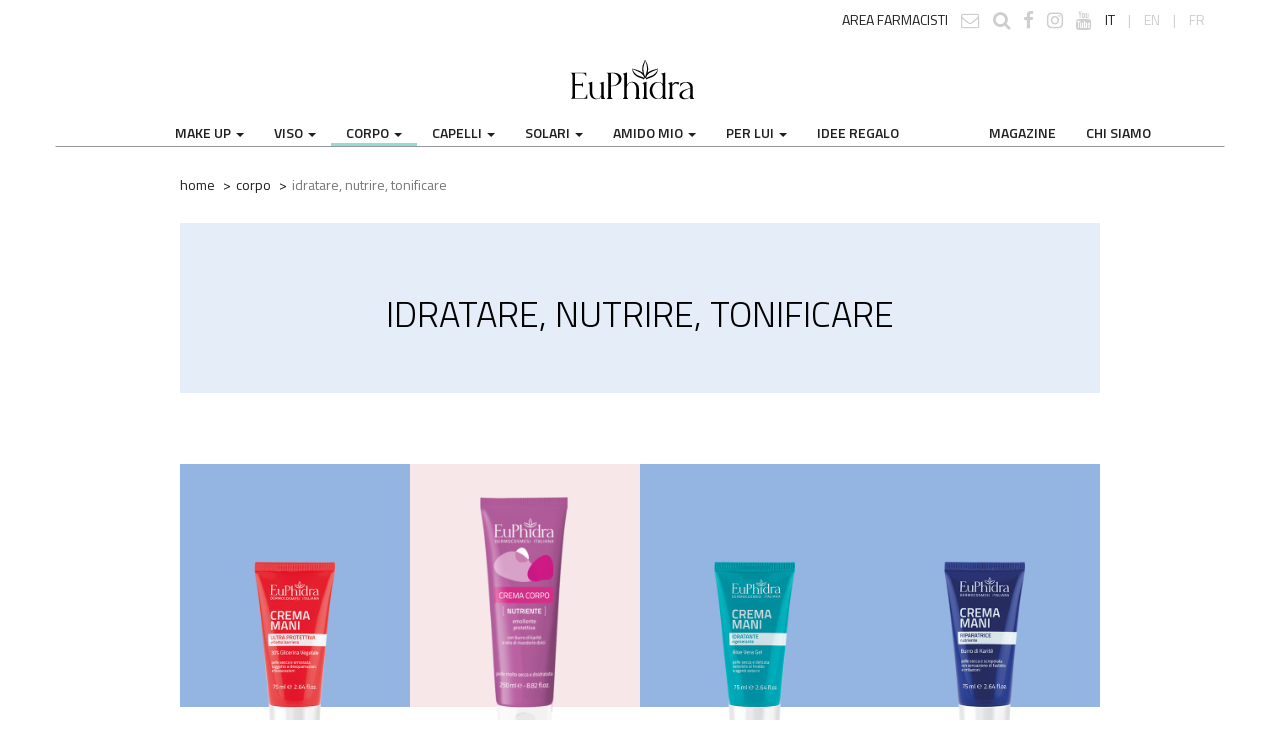

--- FILE ---
content_type: text/html; charset=utf-8
request_url: https://www.euphidra.com/corpo/bisogni/idratare-nutrire-tonificare
body_size: 21570
content:
<!DOCTYPE html>
<html lang="it" dir="ltr" prefix="og: http://ogp.me/ns# article: http://ogp.me/ns/article# book: http://ogp.me/ns/book# profile: http://ogp.me/ns/profile# video: http://ogp.me/ns/video# product: http://ogp.me/ns/product# content: http://purl.org/rss/1.0/modules/content/ dc: http://purl.org/dc/terms/ foaf: http://xmlns.com/foaf/0.1/ rdfs: http://www.w3.org/2000/01/rdf-schema# sioc: http://rdfs.org/sioc/ns# sioct: http://rdfs.org/sioc/types# skos: http://www.w3.org/2004/02/skos/core# xsd: http://www.w3.org/2001/XMLSchema#">
<head>
  <link rel="profile" href="http://www.w3.org/1999/xhtml/vocab" />
  <meta name="viewport" content="width=device-width, initial-scale=1.0">
  <meta http-equiv="Content-Type" content="text/html; charset=utf-8" />
<link rel="shortcut icon" href="https://www.euphidra.com/sites/all/themes/euphidra/favicon.ico" type="image/vnd.microsoft.icon" />
<meta name="abstract" content="La cosmesi farmaceutica e il make up italiano per tutte le pelli, anche le più sensibili. Qualità garantita Zeta Farmaceutici. In farmacia e parafarmacia." />
<meta name="robots" content="follow, index" />
<meta name="rights" content="Zeta Farmaceutici S.p.A. - P.I. 00330790247" />
<link rel="canonical" href="https://www.euphidra.com/corpo/bisogni/idratare-nutrire-tonificare" />
<link rel="shortlink" href="https://www.euphidra.com/node/478" />
<meta property="og:site_name" content="Euphidra" />
<meta property="og:type" content="article" />
<meta property="og:url" content="https://www.euphidra.com/corpo/bisogni/idratare-nutrire-tonificare" />
<meta property="og:title" content="Idratare, nutrire, tonificare" />
<meta property="og:updated_time" content="2022-04-19T11:16:52+02:00" />
<meta property="article:published_time" content="2017-07-25T12:03:41+02:00" />
<meta property="article:modified_time" content="2022-04-19T11:16:52+02:00" />
  <title>Idratare, nutrire, tonificare | Euphidra</title>
  <style>
@import url("https://www.euphidra.com/modules/system/system.base.css?t9oh6y");
</style>
<style>
@import url("https://www.euphidra.com/modules/field/theme/field.css?t9oh6y");
@import url("https://www.euphidra.com/modules/node/node.css?t9oh6y");
@import url("https://www.euphidra.com/sites/all/modules/youtube/css/youtube.css?t9oh6y");
@import url("https://www.euphidra.com/sites/all/modules/views/css/views.css?t9oh6y");
@import url("https://www.euphidra.com/sites/all/modules/back_to_top/css/back_to_top.css?t9oh6y");
</style>
<style>
@import url("https://www.euphidra.com/sites/all/modules/ctools/css/ctools.css?t9oh6y");
@import url("https://www.euphidra.com/sites/all/themes/euphidra/css/vendor/yamm.css?t9oh6y");
@import url("https://www.euphidra.com/sites/all/themes/euphidra/css/vendor/jasny-bootstrap.min.css?t9oh6y");
@import url("https://www.euphidra.com/sites/all/themes/euphidra/css/vendor/flexslider.css?t9oh6y");
@import url("https://www.euphidra.com/sites/all/themes/euphidra/css/vendor/hover-min.css?t9oh6y");
@import url("https://www.euphidra.com/sites/all/themes/euphidra/css/vendor/slick.css?t9oh6y");
</style>
<link type="text/css" rel="stylesheet" href="//maxcdn.bootstrapcdn.com/font-awesome/4.7.0/css/font-awesome.min.css" media="all" />
<style>
@import url("https://www.euphidra.com/sites/all/themes/euphidra/css/style.css?t9oh6y");
</style>
  <!-- HTML5 element support for IE6-8 -->
  <!--[if lt IE 9]>
    <script src="https://cdn.jsdelivr.net/html5shiv/3.7.3/html5shiv-printshiv.min.js"></script>
  <![endif]-->
  <script src="https://www.euphidra.com/sites/all/modules/jquery_update/replace/jquery/1.10/jquery.min.js?v=1.10.2"></script>
<script src="https://www.euphidra.com/misc/jquery-extend-3.4.0.js?v=1.10.2"></script>
<script src="https://www.euphidra.com/misc/jquery-html-prefilter-3.5.0-backport.js?v=1.10.2"></script>
<script src="https://www.euphidra.com/misc/jquery.once.js?v=1.2"></script>
<script src="https://www.euphidra.com/misc/drupal.js?t9oh6y"></script>
<script src="https://www.euphidra.com/sites/all/modules/jquery_update/replace/ui/ui/minified/jquery.ui.effect.min.js?v=1.10.2"></script>
<script src="https://www.euphidra.com/sites/all/modules/back_to_top/js/back_to_top.js?t9oh6y"></script>
<script src="https://www.euphidra.com/sites/all/themes/euphidra/bootstrap/js/affix.js?t9oh6y"></script>
<script src="https://www.euphidra.com/sites/all/themes/euphidra/bootstrap/js/alert.js?t9oh6y"></script>
<script src="https://www.euphidra.com/sites/all/themes/euphidra/bootstrap/js/button.js?t9oh6y"></script>
<script src="https://www.euphidra.com/sites/all/themes/euphidra/bootstrap/js/carousel.js?t9oh6y"></script>
<script src="https://www.euphidra.com/sites/all/themes/euphidra/bootstrap/js/collapse.js?t9oh6y"></script>
<script src="https://www.euphidra.com/sites/all/themes/euphidra/bootstrap/js/dropdown.js?t9oh6y"></script>
<script src="https://www.euphidra.com/sites/all/themes/euphidra/bootstrap/js/modal.js?t9oh6y"></script>
<script src="https://www.euphidra.com/sites/all/themes/euphidra/bootstrap/js/tooltip.js?t9oh6y"></script>
<script src="https://www.euphidra.com/sites/all/themes/euphidra/bootstrap/js/popover.js?t9oh6y"></script>
<script src="https://www.euphidra.com/sites/all/themes/euphidra/bootstrap/js/scrollspy.js?t9oh6y"></script>
<script src="https://www.euphidra.com/sites/all/themes/euphidra/bootstrap/js/tab.js?t9oh6y"></script>
<script src="https://www.euphidra.com/sites/all/themes/euphidra/bootstrap/js/transition.js?t9oh6y"></script>
<script src="https://www.euphidra.com/sites/all/themes/euphidra/js/main.js?t9oh6y"></script>
<script>jQuery.extend(Drupal.settings, {"basePath":"\/","pathPrefix":"","ajaxPageState":{"theme":"euphidra","theme_token":"aX1kVGs-Hb5pyZDrZEW1A7g7e1zfKYmxAkcikW-YBXc","js":{"sites\/all\/themes\/euphidra\/js\/vendor\/validator.min.js":1,"sites\/all\/themes\/euphidra\/js\/vendor\/jasny-bootstrap.min.js":1,"sites\/all\/themes\/euphidra\/js\/vendor\/jquery.flexslider-min.js":1,"sites\/all\/themes\/euphidra\/js\/vendor\/slick.min.js":1,"sites\/all\/themes\/bootstrap-nnn\/js\/bootstrap.js":1,"sites\/all\/modules\/jquery_update\/replace\/jquery\/1.10\/jquery.min.js":1,"misc\/jquery-extend-3.4.0.js":1,"misc\/jquery-html-prefilter-3.5.0-backport.js":1,"misc\/jquery.once.js":1,"misc\/drupal.js":1,"sites\/all\/modules\/jquery_update\/replace\/ui\/ui\/minified\/jquery.ui.effect.min.js":1,"sites\/all\/modules\/back_to_top\/js\/back_to_top.js":1,"sites\/all\/themes\/euphidra\/bootstrap\/js\/affix.js":1,"sites\/all\/themes\/euphidra\/bootstrap\/js\/alert.js":1,"sites\/all\/themes\/euphidra\/bootstrap\/js\/button.js":1,"sites\/all\/themes\/euphidra\/bootstrap\/js\/carousel.js":1,"sites\/all\/themes\/euphidra\/bootstrap\/js\/collapse.js":1,"sites\/all\/themes\/euphidra\/bootstrap\/js\/dropdown.js":1,"sites\/all\/themes\/euphidra\/bootstrap\/js\/modal.js":1,"sites\/all\/themes\/euphidra\/bootstrap\/js\/tooltip.js":1,"sites\/all\/themes\/euphidra\/bootstrap\/js\/popover.js":1,"sites\/all\/themes\/euphidra\/bootstrap\/js\/scrollspy.js":1,"sites\/all\/themes\/euphidra\/bootstrap\/js\/tab.js":1,"sites\/all\/themes\/euphidra\/bootstrap\/js\/transition.js":1,"sites\/all\/themes\/euphidra\/js\/main.js":1},"css":{"modules\/system\/system.base.css":1,"modules\/field\/theme\/field.css":1,"modules\/node\/node.css":1,"sites\/all\/modules\/youtube\/css\/youtube.css":1,"sites\/all\/modules\/views\/css\/views.css":1,"sites\/all\/modules\/back_to_top\/css\/back_to_top.css":1,"sites\/all\/modules\/ctools\/css\/ctools.css":1,"sites\/all\/themes\/euphidra\/css\/vendor\/yamm.css":1,"sites\/all\/themes\/euphidra\/css\/vendor\/jasny-bootstrap.min.css":1,"sites\/all\/themes\/euphidra\/css\/vendor\/flexslider.css":1,"sites\/all\/themes\/euphidra\/css\/vendor\/hover-min.css":1,"sites\/all\/themes\/euphidra\/css\/vendor\/slick.css":1,"\/\/maxcdn.bootstrapcdn.com\/font-awesome\/4.7.0\/css\/font-awesome.min.css":1,"sites\/all\/themes\/euphidra\/css\/style.css":1}},"back_to_top":{"back_to_top_button_trigger":"150","back_to_top_button_text":"Back to top","#attached":{"library":[["system","ui"]]}},"urlIsAjaxTrusted":{"\/corpo\/bisogni\/idratare-nutrire-tonificare":true},"bootstrap":{"anchorsFix":"0","anchorsSmoothScrolling":"0","formHasError":1,"popoverEnabled":1,"popoverOptions":{"animation":1,"html":0,"placement":"right","selector":"","trigger":"click","triggerAutoclose":1,"title":"","content":"","delay":0,"container":"body"},"tooltipEnabled":1,"tooltipOptions":{"animation":1,"html":0,"placement":"auto left","selector":"","trigger":"hover focus","delay":0,"container":"body"}}});</script>
<!--<script async src="https://www.googletagmanager.com/gtag/js?id=G-ENPW0KZ8PT"></script>-->
<!-- Google Tag Manager -->
<script>(function(w,d,s,l,i){w[l]=w[l]||[];w[l].push({'gtm.start':
new Date().getTime(),event:'gtm.js'});var f=d.getElementsByTagName(s)[0],
j=d.createElement(s),dl=l!='dataLayer'?'&l='+l:'';j.async=true;j.src=
'https://www.googletagmanager.com/gtm.js?id='+i+dl;f.parentNode.insertBefore(j,f);
})(window,document,'script','dataLayer','GTM-KKF65G');</script>
<!-- End Google Tag Manager -->
</head>
<body class="html not-front not-logged-in no-sidebars page-node page-node- page-node-478 node-type-subcategory hide-tab i18n-it">
  <div id="skip-link">
    <a href="#main-content" class="element-invisible element-focusable">Skip to main content</a>
  </div>
  <!-- Google Tag Manager (noscript) -->
<noscript><iframe src="https://www.googletagmanager.com/ns.html?id=GTM-KKF65G"
height="0" width="0" style="display:none;visibility:hidden"></iframe></noscript>
<!-- End Google Tag Manager (noscript) -->
    <div class="container hidden-sm hidden-xs">
    <div class="row">
       <div class="region region-on-top">
    <section id="block-block-3" class="block block-block clearfix">

      
  <div class="col-sm-6 col-xs-12 col-sm-offset-6">
<ul class="top-icons pull-right"><li class="social-icon language"><a href="https://areariservata.zetafarm.it" style="color:#202020;">AREA FARMACISTI</a></li>
<li><a href="#" data-toggle="modal" data-target="#newsletterModal"><i class="fa fa-envelope-o fa-lg" aria-hidden="true"></i></a></li>
<li class="search-desktop"><a href="#" data-toggle="modal" data-target="#searchModal"><i class="fa fa-search fa-lg" aria-hidden="true"></i></a></li>
<li class="social-icon"><a href="https://www.facebook.com/EuPhidra.official" target="_blank"><i class="fa fa-facebook fa-lg" aria-hidden="true"></i></a></li>
<li class="social-icon"><a href="https://instagram.com/euphidra_cosmesi/" target="_blank"><i class="fa fa-instagram fa-lg" aria-hidden="true"></i></a></li>
<li class="social-icon"><a href="https://www.youtube.com/channel/UCyNBjTfjrGnaPEJHxbHqjHQ" target="_blank"><i class="fa fa-youtube fa-lg" aria-hidden="true"></i></a></li>
<li class="social-icon language"><a class="it-lang" href="https://www.euphidra.com/">IT</a></li>
<li class="social-icon separator">|</li>
<li class="social-icon language"><a class="en-lang" href="https://www.euphidra.com/en/">EN</a></li>
<li class="social-icon separator">|</li>
<li class="social-icon language"><a class="en-lang" href="https://www.euphidra.com/fr/">FR</a></li>
</ul></div>
</section>
  </div>
   </div>
  </div>

<header id="navbar" role="banner" class="navbar container navbar-default yamm">
  <div class="container">
          <a class="logo navbar-btn" href="/" title="Home">
        <img src="https://www.euphidra.com/static/logo.svg" alt="Home" height="41" width="125" />
      </a>
    
    <div class="navbar-header">
     <div class="col-sm-3 col-xs-3">
              <button type="button" class="navbar-toggle" data-toggle="offcanvas" data-canvas="body" data-target="#MobileNav">
          <span class="sr-only">Toggle navigation</span>
          <span class="icon-bar"></span>
          <span class="icon-bar"></span>
          <span class="icon-bar"></span>
        </button>
          </div>

            <div class="col-sm-6 col-xs-6">
        <a class="logo-mobile navbar-btn" href="/" title="Home">
          <img src="https://www.euphidra.com/static/logo.svg" alt="Home" height="41" width="125" />
        </a>
      </div>
      
      <div class="col-sm-3 col-xs-3 hidden-md hidden-lg">
        <div class="mobile-header-search">
        <a href="#" data-toggle="modal" data-target="#searchModal"><i class="fa fa-search fa-2x" aria-hidden="true"></i></a>
        </div>
      </div>

          </div>

   <!-- mobile navigation-->
         <nav id="MobileNav" class="navmenu navmenu-default navmenu-fixed-left offcanvas" role="navigation">
                   <div class="region region-mobile-top">
    <section id="block-block-11" class="block block-block clearfix">

      
  <div class="col-2" style="padding:2px 2px 0 2px;">
<a style="color:#000000;" href="https://areariservata.zetafarm.it/">AREA FARMACISTI</a>
<ul class="top-icons pull-right"><li class="social-icon language"><a class="it-lang" href="https://www.euphidra.com/">IT</a></li>
<li class="social-icon separator">|</li>
<li class="social-icon language"><a class="en-lang" href="https://www.euphidra.com/en/">EN</a></li>
</ul></div>

</section>
<section id="block-search-form" class="block block-search clearfix">

      
  <form class="form-search content-search" onsubmit="if(this.search_block_form.value==&#039;Search&#039;){ alert(&#039;Please enter a search&#039;); return false; }" action="/corpo/bisogni/idratare-nutrire-tonificare" method="post" id="search-block-form" accept-charset="UTF-8"><div><div>
      <h2 class="element-invisible">Search form</h2>
    <div class="input-group"><input title="Enter the terms you wish to search for." placeholder="Cerca" class="form-control form-text" type="text" id="edit-search-block-form--2" name="search_block_form" value="" size="15" maxlength="128" /><span class="input-group-btn"><button type="submit" class="btn btn-primary"><span class="icon glyphicon glyphicon-search" aria-hidden="true"></span>
</button></span></div><div class="form-actions form-wrapper form-group" id="edit-actions"><button class="element-invisible btn btn-primary form-submit" type="submit" id="edit-submit" name="op" value="Cerca">Cerca</button>
</div><input type="hidden" name="form_build_id" value="form-xm3oUALE8nyLkdGre783WsnggYVRZQZAdF9S0_EMKiE" />
<input type="hidden" name="form_id" value="search_block_form" />
</div>
</div></form>
</section>
  </div>
             <ul class="menu nav navbar-nav"><li class="first expanded dropdown yamm-fw dropdown"><a href="#" class="dropdown-toggle dropdown-toggle" data-toggle="dropdown">Make up <span class="caret"></span></a><ul class="dropdown-menu"><li class="first leaf menu-views"><div class="col-md-3 hidden-sm hidden-xs">
<div class="view view-make-up-menu-col-1 view-id-make_up_menu_col_1 view-display-id-block view-dom-id-f4031bf3e5b19cd40e403360411b6478">
            <div class="view-header">
      <h3 class="menu-list-title"><a href="/make-up">Prodotti</a></h3>    </div>
  
  
  
      <div class="view-content">
      <div class="make-up-menu">      <h3><a class="menu-makeup-category" href="/make-up/prodotti/viso">Viso</a></h3>
    <ul class="make-up-menu-col-1">          <li class="">  
          <a href="/make-up/prodotti/viso#makeup-Fondotinta">Fondotinta</a>  </li>
          <li class="">  
          <a href="/make-up/prodotti/viso#makeup-Ciprie">Ciprie</a>  </li>
          <li class="">  
          <a href="/make-up/prodotti/viso#makeup-Illuminanti">Illuminanti</a>  </li>
          <li class="">  
          <a href="/make-up/prodotti/viso#makeup-Terre">Terre</a>  </li>
          <li class="">  
          <a href="/make-up/prodotti/viso#makeup-Blush">Blush</a>  </li>
          <li class="">  
          <a href="/make-up/prodotti/viso#makeup-Primer">Primer</a>  </li>
          <li class="">  
          <a href="/make-up/prodotti/viso#makeup-Collezioni">Collezioni</a>  </li>
          <li class="">  
          <a href="/make-up/prodotti/viso#makeup-Correttori">Correttori</a>  </li>
          <li class="">  
          <a href="/make-up/prodotti/viso#makeup-BB Cream">BB Cream</a>  </li>
      </ul></div><div class="make-up-menu">      <h3><a class="menu-makeup-category" href="/make-up/prodotti/occhi">Occhi</a></h3>
    <ul class="make-up-menu-col-1">          <li class="">  
          <a href="/make-up/prodotti/occhi#makeup-Mascara">Mascara</a>  </li>
          <li class="">  
          <a href="/make-up/prodotti/occhi#makeup-Liners">Liners</a>  </li>
          <li class="">  
          <a href="/make-up/prodotti/occhi#makeup-Collezioni">Collezioni</a>  </li>
          <li class="">  
          <a href="/make-up/prodotti/occhi#makeup-Ombretti">Ombretti</a>  </li>
          <li class="">  
          <a href="/make-up/prodotti/occhi#makeup-Sopracciglia">Sopracciglia</a>  </li>
      </ul></div><div class="make-up-menu">      <h3><a class="menu-makeup-category" href="/make-up/prodotti/mani">Mani</a></h3>
    <ul class="make-up-menu-col-1">          <li class="">  
          <a href="/make-up/prodotti/mani#makeup-Smalti">Smalti</a>  </li>
          <li class="">  
          <a href="/make-up/prodotti/mani#makeup-Collezioni">Collezioni</a>  </li>
          <li class="">  
          <a href="/make-up/prodotti/mani#makeup-Trattamenti">Trattamenti</a>  </li>
      </ul></div><div class="make-up-menu">      <h3><a class="menu-makeup-category" href="/make-up/prodotti/labbra">Labbra</a></h3>
    <ul class="make-up-menu-col-1">          <li class="">  
          <a href="/make-up/prodotti/labbra#makeup-Collezioni">Collezioni</a>  </li>
          <li class="">  
          <a href="/make-up/prodotti/labbra#makeup-Benessere labbra">Benessere labbra</a>  </li>
          <li class="">  
          <a href="/make-up/prodotti/labbra#makeup-Rossetti">Rossetti</a>  </li>
          <li class="">  
          <a href="/make-up/prodotti/labbra#makeup-Balsamo labbra">Balsamo labbra</a>  </li>
          <li class="">  
          <a href="/make-up/prodotti/labbra#makeup-Contorno Labbra">Contorno Labbra</a>  </li>
          <li class="">  
          <a href="/make-up/prodotti/labbra#makeup-Gloss">Gloss</a>  </li>
      </ul></div><div class="make-up-menu">      <h3><a class="menu-makeup-category" href="/make-up/prodotti/novita">Novità</a></h3>
    <ul class="make-up-menu-col-1">          <li class="">  
          <a href="/make-up/prodotti/novita#makeup-Collezioni">Collezioni</a>  </li>
          <li class="">  
          <a href="/make-up/prodotti/novita#makeup-Promozioni">Promozioni</a>  </li>
          <li class="">  
          <a href="/make-up/prodotti/novita#makeup-Fondotinta">Fondotinta</a>  </li>
          <li class="">  
          <a href="/make-up/prodotti/novita#makeup-Illuminanti">Illuminanti</a>  </li>
          <li class="">  
          <a href="/make-up/prodotti/novita#makeup-Blush">Blush</a>  </li>
          <li class="">  
          <a href="/make-up/prodotti/novita#makeup-Ombretti">Ombretti</a>  </li>
          <li class="">  
          <a href="/make-up/prodotti/novita#makeup-Gloss">Gloss</a>  </li>
      </ul></div><div class="make-up-menu">      <h3><a class="menu-makeup-category" href="/make-up/prodotti/accessori">Accessori</a></h3>
    <ul class="make-up-menu-col-1">          <li class="">  
          <a href="/make-up/prodotti/accessori#makeup-Pennelli">Pennelli</a>  </li>
          <li class="">  
          <a href="/make-up/prodotti/accessori#makeup-Collezioni">Collezioni</a>  </li>
          <li class="">  
            </li>
      </ul></div>    </div>
  
  
  
  
  
  
</div></div>
</li>
<li class="leaf menu-views"><div class="col-md-3 hidden-sm hidden-xs">
<div class="view view-make-up-menu-col-2 view-id-make_up_menu_col_2 view-display-id-block view-dom-id-cfa19d4595f84408b96971394807da94">
            <div class="view-header">
      <h3 class="menu-list-title"><a href="/make-up#bisogni">Bisogni</a></h3>    </div>
  
  
  
      <div class="view-content">
      <div class="make-up-menu">    <ul class="make-up-menu-col-2">          <li class="">  
          <a href="/make-up/bisogni/perfezionare">Perfezionare</a>  </li>
          <li class="">  
          <a href="/make-up/bisogni/uniformare">Uniformare</a>  </li>
          <li class="">  
          <a href="/make-up/bisogni/correggere">Correggere</a>  </li>
          <li class="">  
          <a href="/make-up/bisogni/illuminare">Illuminare</a>  </li>
          <li class="">  
          <a href="/make-up/bisogni/opacizzare">Opacizzare</a>  </li>
          <li class="">  
          <a href="/make-up/bisogni/sublimare">Sublimare</a>  </li>
          <li class="">  
          <a href="/make-up/bisogni/definire">Definire</a>  </li>
          <li class="">  
          <a href="/make-up/bisogni/proteggere">Proteggere</a>  </li>
          <li class="">  
          <a href="/make-up/bisogni/make-up-lunga-durata">Make up lunga durata</a>  </li>
      </ul></div>    </div>
  
  
  
  
  
  
</div></div>
</li>
<li class="leaf menu-views"><div class="col-md-3 hidden-sm hidden-xs">
<div class="view view-make-up-2026-menu-col-5 view-id-make_up_2026_menu_col_5 view-display-id-block view-dom-id-ce791ba3e69df6d79b8d269a11083390">
            <div class="view-header">
      <h3 class="menu-list-title"><a href="/nuova-linea-makeup-2026#prodotti">NUOVA LINEA MAKEUP 2026</a></h3>    </div>
  
  
  
      <div class="view-content">
      <div class="make-up-menu">      <h3><a class="menu-makeup-category" href="/nuova-linea-makeup-2026/prodotti/makeup-viso">MAKEUP VISO</a></h3>
    <ul class="make-up-menu-col-1">          <li class="">  
          <a href="/nuova-linea-makeup-2026/prodotti/makeup-viso#makeup-Fondotinta">Fondotinta</a>  </li>
          <li class="">  
          <a href="/nuova-linea-makeup-2026/prodotti/makeup-viso#makeup-Correttori">Correttori</a>  </li>
          <li class="">  
          <a href="/nuova-linea-makeup-2026/prodotti/makeup-viso#makeup-Ciprie">Ciprie</a>  </li>
          <li class="">  
          <a href="/nuova-linea-makeup-2026/prodotti/makeup-viso#makeup-Terre">Terre</a>  </li>
          <li class="">  
          <a href="/nuova-linea-makeup-2026/prodotti/makeup-viso#makeup-Blush">Blush</a>  </li>
          <li class="">  
          <a href="/nuova-linea-makeup-2026/prodotti/makeup-viso#makeup-Primer">Primer</a>  </li>
          <li class="">  
          <a href="/nuova-linea-makeup-2026/prodotti/makeup-viso#makeup-BB Cream">BB Cream</a>  </li>
      </ul></div><div class="make-up-menu">      <h3><a class="menu-makeup-category" href="/nuova-linea-makeup-2026/prodotti/makeup-occhi">MAKEUP OCCHI</a></h3>
    <ul class="make-up-menu-col-1">          <li class="">  
          <a href="/nuova-linea-makeup-2026/prodotti/makeup-occhi#makeup-Mascara">Mascara</a>  </li>
          <li class="">  
          <a href="/nuova-linea-makeup-2026/prodotti/makeup-occhi#makeup-Sopracciglia">Sopracciglia</a>  </li>
          <li class="">  
          <a href="/nuova-linea-makeup-2026/prodotti/makeup-occhi#makeup-Ombretti">Ombretti</a>  </li>
          <li class="">  
          <a href="/nuova-linea-makeup-2026/prodotti/makeup-occhi#makeup-Liners">Liners</a>  </li>
      </ul></div><div class="make-up-menu">      <h3><a class="menu-makeup-category" href="/nuova-linea-makeup-2026/prodotti/makeup-labbra">MAKEUP LABBRA</a></h3>
    <ul class="make-up-menu-col-1">          <li class="">  
          <a href="/nuova-linea-makeup-2026/prodotti/makeup-labbra#makeup-Rossetti">Rossetti</a>  </li>
          <li class="">  
          <a href="/nuova-linea-makeup-2026/prodotti/makeup-labbra#makeup-Gloss">Gloss</a>  </li>
          <li class="">  
          <a href="/nuova-linea-makeup-2026/prodotti/makeup-labbra#makeup-Benessere labbra">Benessere labbra</a>  </li>
          <li class="">  
          <a href="/nuova-linea-makeup-2026/prodotti/makeup-labbra#makeup-Contorno Labbra">Contorno Labbra</a>  </li>
      </ul></div><div class="make-up-menu">      <h3><a class="menu-makeup-category" href="/nuova-linea-makeup-2026/prodotti/novita-accessori">NOVITÀ ACCESSORI</a></h3>
    <ul class="make-up-menu-col-1">          <li class="">  
          <a href="/nuova-linea-makeup-2026/prodotti/novita-accessori#makeup-Pennelli">Pennelli</a>  </li>
      </ul></div>    </div>
  
  
  
  
  
  
</div></div>
</li>
<li class="leaf menu-views"><div class="col-md-3 hidden-sm hidden-xs">
<div class="view view-make-up-menu-col-3 view-id-make_up_menu_col_3 view-display-id-block view-dom-id-645301393c90a52d25ea08fcac876bc8">
            <div class="view-header">
      <h3 class="menu-list-title">Prodotti in evidenza</h3>    </div>
  
  
  
      <div class="view-content">
        <div>
      
          <a href="/prodotto/pelle-perfetta-primer-viso">
<div class="products-list-menu">
<img src="https://www.euphidra.com/sites/default/files/products/vzeg300.png" class="img-responsive hvr-grow" alt="Pelle perfetta | Primer viso">
<h2>Pelle perfetta | Primer viso</h2>
<h3>Levigante mat</h3>
<p>NUOVO!</p>
</div>
</a>    </div>
    </div>
  
  
  
  
  
  
</div></div>
</li>
<li class="leaf desktop-hide separator-link"><span class="nolink">NUOVA LINEA MAKEUP 2026</span></li>
<li class="leaf desktop-hide"><a href="/nuova-linea-makeup-2026/prodotti/makeup-viso" class="bullet-icon">MAKEUP VISO</a></li>
<li class="leaf desktop-hide"><a href="/nuova-linea-makeup-2026/prodotti/makeup-labbra" class="bullet-icon">MAKEUP LABBRA</a></li>
<li class="leaf desktop-hide"><a href="/nuova-linea-makeup-2026/prodotti/makeup-occhi" class="bullet-icon">MAKEUP OCCHI</a></li>
<li class="leaf desktop-hide"><a href="/nuova-linea-makeup-2026/prodotti/novita-accessori" class="bullet-icon">NOVITÀ ACCESSORI</a></li>
<li class="leaf desktop-hide separator-link"><span class="nolink">Prodotti</span></li>
<li class="leaf desktop-hide"><a href="/make-up/prodotti/viso" class="bullet-icon">Viso</a></li>
<li class="leaf desktop-hide"><a href="/make-up/prodotti/occhi" class="bullet-icon">Occhi</a></li>
<li class="leaf desktop-hide"><a href="/make-up/prodotti/mani" class="bullet-icon">Mani</a></li>
<li class="leaf desktop-hide"><a href="/make-up/prodotti/labbra" class="bullet-icon">Labbra</a></li>
<li class="leaf desktop-hide"><a href="/make-up/prodotti/novita" class="bullet-icon">Novità</a></li>
<li class="leaf desktop-hide"><a href="/make-up/prodotti/accessori" class="bullet-icon">Accessori</a></li>
<li class="leaf desktop-hide separator-link"><span class="nolink">Bisogni</span></li>
<li class="leaf desktop-hide"><a href="/make-up/bisogni/perfezionare" class="bullet-icon">Perfezionare</a></li>
<li class="leaf desktop-hide"><a href="/make-up/bisogni/uniformare" class="bullet-icon">Uniformare</a></li>
<li class="leaf desktop-hide"><a href="/make-up/bisogni/correggere" class="bullet-icon">Correggere</a></li>
<li class="leaf desktop-hide"><a href="/make-up/bisogni/illuminare" class="bullet-icon">Illuminare</a></li>
<li class="leaf desktop-hide"><a href="/make-up/bisogni/opacizzare" class="bullet-icon">Opacizzare</a></li>
<li class="leaf desktop-hide"><a href="/make-up/bisogni/sublimare" class="bullet-icon">Sublimare</a></li>
<li class="leaf desktop-hide"><a href="/make-up/bisogni/definire" class="bullet-icon">Definire</a></li>
<li class="leaf desktop-hide"><a href="/make-up/bisogni/proteggere" class="bullet-icon">Proteggere</a></li>
<li class="last leaf desktop-hide"><a href="/make-up/bisogni/make-up-lunga-durata" class="bullet-icon">Make up lunga durata</a></li>
</ul></li>
<li class="expanded dropdown yamm-fw dropdown"><a href="#" class="dropdown-toggle dropdown-toggle" data-toggle="dropdown">Viso <span class="caret"></span></a><ul class="dropdown-menu"><li class="first leaf menu-views"><div class="col-md-3 hidden-sm hidden-xs">
<div class="view view-viso-menu-col-2 view-id-viso_menu_col_2 view-display-id-block view-dom-id-cd0626204ed7ec3fb9c5754bc3d72858">
            <div class="view-header">
      <h3 class="menu-list-title"><a href="/viso#prodotti">Prodotti</a></h3>    </div>
  
  
  
      <div class="view-content">
      <div class="make-up-menu">    <ul class="make-up-menu-col-2">          <li class="">  
          <a href="/viso/prodotti/struccanti">Struccanti</a>  </li>
          <li class="">  
          <a href="/viso/prodotti/detergenti-e-lozioni">Detergenti e lozioni</a>  </li>
          <li class="">  
          <a href="/viso/prodotti/contorno-occhi">Contorno occhi</a>  </li>
          <li class="">  
          <a href="/viso/prodotti/sieri">Sieri</a>  </li>
          <li class="">  
          <a href="/viso/prodotti/antieta">Antietà</a>  </li>
          <li class="">  
          <a href="/viso/prodotti/idratanti">Idratanti</a>  </li>
          <li class="">  
          <a href="/viso/prodotti/antirughe-riempitivi">Antirughe riempitivi</a>  </li>
          <li class="">  
          <a href="/viso/prodotti/maschere-e-gommage">Maschere e gommage</a>  </li>
          <li class="">  
          <a href="/viso/prodotti/dermatologici">Dermatologici</a>  </li>
          <li class="">  
          <a href="/viso/prodotti/antimacchie">Antimacchie</a>  </li>
      </ul></div>    </div>
  
  
  
  
  
  
</div></div>
</li>
<li class="leaf menu-views"><div class="col-md-3 hidden-sm hidden-xs">
<div class="view view-viso-menu-col-1 view-id-viso_menu_col_1 view-display-id-block view-dom-id-3164db01d2cb0cc16833fe3860b7c5a2">
            <div class="view-header">
      <h3 class="menu-list-title"><a href="/viso#bisogni">Bisogni</a></h3>    </div>
  
  
  
      <div class="view-content">
      <div class="make-up-menu">    <ul class="make-up-menu-col-2">          <li class="">  
          <a href="/viso/bisogni/rimpolpare-lovale">Rimpolpare l&#039;ovale</a>  </li>
          <li class="">  
          <a href="/viso/bisogni/detergere">Detergere</a>  </li>
          <li class="">  
          <a href="/viso/bisogni/antirughe">Antirughe</a>  </li>
          <li class="">  
          <a href="/viso/bisogni/lenire-prevenire-rossori">Lenire, prevenire rossori</a>  </li>
          <li class="">  
          <a href="/viso/bisogni/nutrire">Nutrire</a>  </li>
          <li class="">  
          <a href="/viso/bisogni/proteggere-da-radicali-liberi-smog-uv">Proteggere da radicali liberi, smog, UV</a>  </li>
          <li class="">  
          <a href="/viso/bisogni/idratare">Idratare</a>  </li>
          <li class="">  
          <a href="/viso/bisogni/acneimpurita">Acne/impurità</a>  </li>
          <li class="">  
          <a href="/viso/bisogni/discromie-macchie-imperfezioni">Discromie, macchie, imperfezioni</a>  </li>
      </ul></div>    </div>
  
  
  
  
  
  
</div></div>
</li>
<li class="leaf menu-views"><div class="col-md-3 hidden-sm hidden-xs">
<div class="view view-viso-menu-col-5 view-id-viso_menu_col_5 view-display-id-block view-dom-id-b23a0af47ebf368b3ad3fad2a2de2f27">
            <div class="view-header">
      <h3 class="menu-list-title"><a href="/viso#nuova-linea-viso">Protocolli Viso</a></h3>    </div>
  
  
  
      <div class="view-content">
      <div class="make-up-menu">    <ul class="make-up-menu-col-2">          <li class="">  
          <a href="/viso/nuova-linea-viso/detergenza-base">Detergenza base</a>  </li>
          <li class="">  
          <a href="/viso/nuova-linea-viso/protocollo-ultralight">Protocollo Ultralight</a>  </li>
          <li class="">  
          <a href="/viso/nuova-linea-viso/protocollo-plump-3d">Protocollo Plump 3D</a>  </li>
          <li class="">  
          <a href="/viso/nuova-linea-viso/protocollo-maxi-idratazione">Protocollo Maxi Idratazione</a>  </li>
          <li class="">  
          <a href="/viso/protocolli-viso/trattamenti-settimanali">Trattamenti settimanali</a>  </li>
      </ul></div>    </div>
  
  
  
  
  
  
</div></div>
</li>
<li class="leaf menu-views"><div class="col-md-3 hidden-sm hidden-xs">
<div class="view view-viso-menu-col-3 view-id-viso_menu_col_3 view-display-id-block view-dom-id-8fc221e7da7082978a3584ed5d501377">
            <div class="view-header">
      <h3 class="menu-list-title"><a href="/viso#linee">Linee Viso</a></h3>    </div>
  
  
  
      <div class="view-content">
      <div class="make-up-menu">    <ul class="make-up-menu-col-2">          <li class="">  
          <a href="/viso/linee/detergenza">Detergenza</a>  </li>
          <li class="">  
          <a href="/viso/linee/skin-reveil">Skin réveil</a>  </li>
          <li class="">  
          <a href="/viso/linee/filler-suprema">Filler suprema</a>  </li>
          <li class="">  
          <a href="/viso/linee/maschere">Maschere</a>  </li>
          <li class="">  
          <a href="/viso/linee/sebanorm-ag">Sebanorm [Ag]</a>  </li>
          <li class="">  
          <a href="/viso/linee/clariskin">Clariskin</a>  </li>
          <li class="">  
          <a href="/viso/linee-viso/skin-progress-system">Skin Progress System</a>  </li>
      </ul></div>    </div>
  
  
  
  
  
  
</div></div>
</li>
<li class="leaf desktop-hide separator-link"><span class="nolink">Prodotti</span></li>
<li class="leaf desktop-hide"><a href="/viso/prodotti/antimacchie" class="bullet-icon">Antimacchie</a></li>
<li class="leaf desktop-hide"><a href="/viso/prodotti/struccanti" class="bullet-icon">Struccanti</a></li>
<li class="leaf desktop-hide"><a href="/viso/prodotti/detergenti-e-lozioni" class="bullet-icon">Detergenti e lozioni</a></li>
<li class="leaf desktop-hide"><a href="/viso/prodotti/contorno-occhi" class="bullet-icon">Contorno occhi</a></li>
<li class="leaf desktop-hide"><a href="/viso/prodotti/sieri" class="bullet-icon">Sieri</a></li>
<li class="leaf desktop-hide"><a href="/viso/prodotti/antieta" class="bullet-icon">Antietà</a></li>
<li class="leaf desktop-hide"><a href="/viso/prodotti/idratanti" class="bullet-icon">Idratanti</a></li>
<li class="leaf desktop-hide"><a href="/viso/prodotti/antirughe-riempitivi" class="bullet-icon">Antirughe riempitivi</a></li>
<li class="leaf desktop-hide"><a href="/viso/prodotti/maschere-e-gommage" class="bullet-icon">Maschere e gommage</a></li>
<li class="leaf desktop-hide"><a href="/viso/prodotti/dermatologici" class="bullet-icon">Dermatologici</a></li>
<li class="leaf desktop-hide separator-link"><span class="nolink">Bisogni</span></li>
<li class="leaf desktop-hide"><a href="/viso/bisogni/rimpolpare-lovale" class="bullet-icon">Rimpolpare l&#039;ovale</a></li>
<li class="leaf desktop-hide"><a href="/viso/bisogni/detergere" class="bullet-icon">Detergere</a></li>
<li class="leaf desktop-hide"><a href="/viso/bisogni/antirughe" class="bullet-icon">Antirughe</a></li>
<li class="leaf desktop-hide"><a href="/viso/bisogni/lenire-prevenire-rossori" class="bullet-icon">Lenire, prevenire rossori</a></li>
<li class="leaf desktop-hide"><a href="/viso/bisogni/nutrire" class="bullet-icon">Nutrire</a></li>
<li class="leaf desktop-hide"><a href="/viso/bisogni/proteggere-da-radicali-liberi-smog-uv" class="bullet-icon">Proteggere da radicali liberi, smog, UV</a></li>
<li class="leaf desktop-hide"><a href="/viso/bisogni/idratare" class="bullet-icon">Idratare</a></li>
<li class="leaf desktop-hide"><a href="/viso/bisogni/acneimpurita" class="bullet-icon">Acne/impurità</a></li>
<li class="leaf desktop-hide"><a href="/viso/bisogni/discromie-macchie-imperfezioni" class="bullet-icon">Discromie, macchie, imperfezioni</a></li>
<li class="leaf desktop-hide separator-link"><span class="nolink">Linee Viso</span></li>
<li class="leaf desktop-hide"><a href="/viso/linee/detergenza" class="bullet-icon">Detergenza</a></li>
<li class="leaf desktop-hide"><a href="/viso/linee/skin-reveil" class="bullet-icon">Skin réveil</a></li>
<li class="leaf desktop-hide"><a href="/viso/linee/filler-suprema" class="bullet-icon">Filler suprema</a></li>
<li class="leaf desktop-hide"><a href="/viso/tipo-di-pelle/maschile" class="bullet-icon">Maschere</a></li>
<li class="leaf desktop-hide"><a href="/viso/linee/maschere" class="bullet-icon">Maschere</a></li>
<li class="leaf desktop-hide"><a href="/viso/linee/sebanorm-ag" class="bullet-icon">Sebanorm [Ag]</a></li>
<li class="leaf desktop-hide"><a href="/viso/linee/clariskin" class="bullet-icon">Clariskin</a></li>
<li class="leaf desktop-hide"><a href="/viso/linee-viso/skin-progress-system" class="bullet-icon">Skin Progress System</a></li>
<li class="leaf desktop-hide separator-link"><span class="nolink">Protocolli Viso</span></li>
<li class="leaf desktop-hide"><a href="/viso/nuova-linea-viso/detergenza-base" class="bullet-icon">Detergenza Base</a></li>
<li class="leaf desktop-hide"><a href="/viso/nuova-linea-viso/protocollo-ultralight" class="bullet-icon">Protocollo Ultralight</a></li>
<li class="leaf desktop-hide"><a href="/viso/nuova-linea-viso/protocollo-plump-3d" class="bullet-icon">Protocollo Plump 3D</a></li>
<li class="leaf desktop-hide"><a href="/viso/nuova-linea-viso/protocollo-maxi-idratazione" class="bullet-icon">Protocollo Maxi Idratazione</a></li>
<li class="last leaf desktop-hide"><a href="/viso/protocolli-viso/trattamenti-settimanali" class="bullet-icon">Trattamenti settimanali</a></li>
</ul></li>
<li class="expanded active-trail dropdown yamm-fw active active dropdown"><a href="#" class="dropdown-toggle active-trail dropdown-toggle" data-toggle="dropdown">Corpo <span class="caret"></span></a><ul class="dropdown-menu"><li class="first leaf menu-views"><div class="col-md-3 hidden-sm hidden-xs">
<div class="view view-corpo-menu-col-2 view-id-corpo_menu_col_2 view-display-id-block view-dom-id-4f29eedbd42f4656f5f94df3011a9eda">
            <div class="view-header">
      <h3 class="menu-list-title"><a href="/corpo#prodotti">Prodotti</a></h3>    </div>
  
  
  
      <div class="view-content">
      <div class="make-up-menu">    <ul class="make-up-menu-col-2">          <li class="">  
          <a href="/corpo/prodotti/trattamenti-corpo">Trattamenti Corpo</a>  </li>
          <li class="">  
          <a href="/corpo/prodotti/detergenza-corpo">Detergenza corpo</a>  </li>
          <li class="">  
          <a href="/corpo/prodotti/acque-profumate-e-deodoranti">Acque profumate e deodoranti</a>  </li>
          <li class="">  
          <a href="/corpo/prodotti/creme-e-olio-corpo">Creme e olio corpo</a>  </li>
          <li class="">  
          <a href="/corpo/prodotti/profumi-e-eau-fresh">Profumi e eau fresh</a>  </li>
          <li class="">  
          <a href="/corpo/prodotti/uomo">Uomo</a>  </li>
          <li class="">  
          <a href="/corpo/prodotti/creme-mani-0">Creme mani</a>  </li>
      </ul></div>    </div>
  
  
  
  
  
  
</div></div>
</li>
<li class="leaf menu-views"><div class="col-md-3 hidden-sm hidden-xs">
<div class="view view-corpo-menu-col-1 view-id-corpo_menu_col_1 view-display-id-block view-dom-id-5361ecca354caac9361a814f43690b06">
            <div class="view-header">
      <h3 class="menu-list-title"><a href="/corpo#bisogni">Bisogni</a></h3>    </div>
  
  
  
      <div class="view-content">
      <div class="make-up-menu">    <ul class="make-up-menu-col-2">          <li class="">  
          <a href="/corpo/bisogni/detergere-corpo">Detergere corpo</a>  </li>
          <li class="">  
          <a href="/corpo/bisogni/rassodare-snellire-elasticizzare">Rassodare, snellire, elasticizzare</a>  </li>
          <li class="">  
          <a href="/corpo/bisogni/idratare-nutrire-tonificare" class="active">Idratare, nutrire, tonificare</a>  </li>
          <li class="">  
          <a href="/corpo/bisogni/deodorare">Deodorare</a>  </li>
          <li class="">  
          <a href="/corpo/bisogni/profumare">Profumare</a>  </li>
      </ul></div>    </div>
  
  
  
  
  
  
</div></div>
</li>
<li class="leaf menu-views"><div class="col-md-3 hidden-sm hidden-xs">
<div class="view view-corpo-menu-col-3 view-id-corpo_menu_col_3 view-display-id-block view-dom-id-c8b2c768663d64c1402d7ea831df9c78">
            <div class="view-header">
      <h3 class="menu-list-title"><a href="/corpo#linee">Linee</a></h3>    </div>
  
  
  
      <div class="view-content">
      <div class="make-up-menu">    <ul class="make-up-menu-col-2">          <li class="">  
          <a href="/corpo/linee/floreali-0">Floreali</a>  </li>
          <li class="">  
          <a href="/corpo/linee/trattamenti-corpo">Trattamenti Corpo</a>  </li>
          <li class="">  
          <a href="/corpo/linee/creme-corpo">Creme Corpo</a>  </li>
          <li class="">  
          <a href="/corpo/linee/linee-profumate">Linee Profumate</a>  </li>
          <li class="">  
          <a href="/corpo/linee/per-lui">Per lui</a>  </li>
          <li class="">  
          <a href="/corpo/linee/deodoranti">Deodoranti</a>  </li>
      </ul></div>    </div>
  
  
  
  
  
  
</div></div>
</li>
<li class="leaf menu-views"><div class="col-md-3 hidden-sm hidden-xs">
<div class="view view-corpo-menu-col-4 view-id-corpo_menu_col_4 view-display-id-block view-dom-id-b01a9f45a19c06b2b70d099bd5875e85">
            <div class="view-header">
      <h3 class="menu-list-title">Prodotti in evidenza</h3>    </div>
  
  
  
      <div class="view-content">
        <div>
      
          <a href="/prodotto/crema-ricca-rassodante">
<div class="products-list-menu">
<img src="https://www.euphidra.com/sites/default/files/products/vzes034.png" class="img-responsive hvr-grow" alt="Crema Ricca Rassodante">
<h2>Crema Ricca Rassodante</h2>
<h3>con dipalmitoil idrossiprolina, olio di mandorle dolci, burro di karitè, vitamina E</h3>
<p>Tonificare</p>
</div>
</a>    </div>
    </div>
  
  
  
  
  
  
</div></div>
</li>
<li class="leaf desktop-hide separator-link"><span class="nolink">Prodotti</span></li>
<li class="leaf desktop-hide"><a href="/corpo/prodotti/trattamenti-corpo" class="bullet-icon">Trattamenti Corpo</a></li>
<li class="leaf desktop-hide"><a href="/corpo/prodotti/acque-profumate-e-deodoranti" class="bullet-icon">Acque profumate e deodoranti</a></li>
<li class="leaf desktop-hide"><a href="/corpo/prodotti/profumi-e-eau-fresh" class="bullet-icon">Profumi e eau fresh</a></li>
<li class="leaf desktop-hide"><a href="/corpo/prodotti/uomo" class="bullet-icon">Per lui</a></li>
<li class="leaf desktop-hide"><a href="/corpo/prodotti/creme-e-olio-corpo" class="bullet-icon">Creme e olio corpo</a></li>
<li class="leaf desktop-hide"><a href="/corpo/prodotti/creme-mani-0" class="bullet-icon">Creme mani</a></li>
<li class="leaf desktop-hide"><a href="/corpo/prodotti/detergenza-corpo" class="bullet-icon">Detergenza corpo</a></li>
<li class="leaf desktop-hide separator-link"><span class="nolink">Bisogni</span></li>
<li class="leaf desktop-hide"><a href="/corpo/bisogni/rassodare-snellire-elasticizzare" class="bullet-icon">Rassodare, snellire, elasticizzare</a></li>
<li class="leaf desktop-hide"><a href="/corpo/bisogni/deodorare" class="bullet-icon">Deodorare</a></li>
<li class="leaf desktop-hide"><a href="/corpo/bisogni/profumare" class="bullet-icon">Profumare</a></li>
<li class="leaf desktop-hide"><a href="/corpo/bisogni/detergere-corpo" class="bullet-icon">Detergere corpo</a></li>
<li class="leaf active-trail desktop-hide active active"><a href="/corpo/bisogni/idratare-nutrire-tonificare" class="bullet-icon active-trail active">Idratare, nutrire, tonificare</a></li>
<li class="leaf desktop-hide separator-link"><span class="nolink">Linee</span></li>
<li class="leaf desktop-hide"><a href="/corpo/linee/trattamenti-corpo" class="bullet-icon">Trattamenti Corpo</a></li>
<li class="leaf desktop-hide"><a href="/corpo/linee/creme-corpo" class="bullet-icon">Creme Corpo</a></li>
<li class="leaf desktop-hide"><a href="/corpo/linee/deodoranti" class="bullet-icon">Deodoranti</a></li>
<li class="leaf desktop-hide"><a href="/corpo/linee/floreali-0" class="bullet-icon">Floreali</a></li>
<li class="leaf desktop-hide"><a href="/corpo/linee/linee-profumate" class="bullet-icon">Linee Profumate</a></li>
<li class="last leaf desktop-hide"><a href="/corpo/linee/per-lui" class="bullet-icon">Uomo</a></li>
</ul></li>
<li class="expanded dropdown yamm-fw dropdown"><a href="#" class="dropdown-toggle dropdown-toggle" data-toggle="dropdown">Capelli <span class="caret"></span></a><ul class="dropdown-menu"><li class="first leaf menu-views"><div class="col-md-3 hidden-sm hidden-xs">
<div class="view view-capelli-menu-col-2 view-id-capelli_menu_col_2 view-display-id-block view-dom-id-641e28f571a16edb9e344bb4dc403b21">
            <div class="view-header">
      <h3 class="menu-list-title"><a href="/capelli#prodotti">Prodotti</a></h3>    </div>
  
  
  
      <div class="view-content">
      <div class="make-up-menu">    <ul class="make-up-menu-col-2">          <li class="">  
          <a href="/capelli/prodotti/trattamenti-anticaduta">Trattamenti anticaduta</a>  </li>
          <li class="">  
          <a href="/capelli/prodotti/balsamo-e-trattamenti-dopo-shampoo">Balsamo e trattamenti dopo-shampoo</a>  </li>
          <li class="">  
          <a href="/capelli/prodotti/shampoo">Shampoo</a>  </li>
          <li class="">  
          <a href="/capelli/prodotti/colorazione">Colorazione</a>  </li>
          <li class="">  
          <a href="/capelli/prodotti/integratori">Integratori</a>  </li>
      </ul></div>    </div>
  
  
  
  
  
  
</div></div>
</li>
<li class="leaf menu-views"><div class="col-md-3 hidden-sm hidden-xs">
<div class="view view-capelli-menu-col-1 view-id-capelli_menu_col_1 view-display-id-block view-dom-id-846712480d204da0033219eba93b58e5">
            <div class="view-header">
      <h3 class="menu-list-title"><a href="/capelli#bisogni">Bisogni</a></h3>    </div>
  
  
  
      <div class="view-content">
      <div class="make-up-menu">    <ul class="make-up-menu-col-2">          <li class="">  
          <a href="/capelli/bisogni/capelli-grassi-e-dermatite-seborroica">Capelli grassi e dermatite seborroica</a>  </li>
          <li class="">  
          <a href="/capelli/bisogni/forfora">Forfora</a>  </li>
          <li class="">  
          <a href="/capelli/bisogni/rinforzare-e-rinfoltire">Rinforzare e rinfoltire</a>  </li>
          <li class="">  
          <a href="/capelli/bisogni/riparare-capelli-trattati">Riparare, capelli trattati</a>  </li>
          <li class="">  
          <a href="/capelli/bisogni/disciplinare">Disciplinare</a>  </li>
          <li class="">  
          <a href="/capelli/bisogni/volume">Volume</a>  </li>
          <li class="">  
          <a href="/capelli/bisogni/lavaggi-frequenti-cuoio-capelluto-sensibile">Lavaggi frequenti, cuoio capelluto sensibile</a>  </li>
          <li class="">  
          <a href="/capelli/bisogni/colorare">Colorare</a>  </li>
      </ul></div>    </div>
  
  
  
  
  
  
</div></div>
</li>
<li class="leaf menu-views"><div class="col-md-3 hidden-sm hidden-xs">
<div class="view view-capelli-menu-col-3 view-id-capelli_menu_col_3 view-display-id-block view-dom-id-e604aa1a052f5192c458864b83893cf6">
            <div class="view-header">
      <h3 class="menu-list-title"><a href="/capelli#linee">Linee</a></h3>    </div>
  
  
  
      <div class="view-content">
      <div class="make-up-menu">    <ul class="make-up-menu-col-2">          <li class="">  
          <a href="/capelli/linee/colorpro-xd">ColorPRO XD</a>  </li>
          <li class="">  
          <a href="/capelli/linee/shampoo-balsamo-e-trattamenti-specifici">Shampoo, balsamo e trattamenti specifici</a>  </li>
          <li class="">  
          <a href="/capelli/linee/shampoo-balsamo-e-trattamenti-tutti-i-giorni">Shampoo, balsamo e trattamenti tutti i giorni</a>  </li>
          <li class="">  
          <a href="/capelli/linee/anticaduta-uomo-e-donna">Anticaduta uomo e donna</a>  </li>
      </ul></div>    </div>
  
  
  
  
  
  
</div></div>
</li>
<li class="leaf menu-views"><div class="col-md-3 hidden-sm hidden-xs">
<div class="view view-capelli-menu-col-4 view-id-capelli_menu_col_4 view-display-id-block view-dom-id-416364c13c06afaa8868c9304ff88853">
            <div class="view-header">
      <h3 class="menu-list-title">Prodotti in evidenza</h3>    </div>
  
  
  
      <div class="view-content">
        <div>
      
          <a href="/prodotto/shampoo-uso-frequente-forfora">
<div class="products-list-menu">
<img src="https://www.euphidra.com/sites/default/files/products/vzec519.png" class="img-responsive hvr-grow" alt="Shampoo Uso Frequente Forfora">
<h2>Shampoo Uso Frequente Forfora</h2>
<h3>Maxi formato 400 ml</h3>
<p>Ipoallergenico</p>
</div>
</a>    </div>
    </div>
  
  
  
  
  
  
</div></div>
</li>
<li class="leaf desktop-hide separator-link"><span class="nolink">Prodotti</span></li>
<li class="leaf desktop-hide"><a href="/capelli/prodotti/trattamenti-anticaduta" class="bullet-icon">Trattamenti anticaduta</a></li>
<li class="leaf desktop-hide"><a href="/capelli/prodotti/balsamo-e-trattamenti-dopo-shampoo" class="bullet-icon">Balsamo e trattamenti dopo-shampoo</a></li>
<li class="leaf desktop-hide"><a href="/capelli/prodotti/shampoo" class="bullet-icon">Shampoo</a></li>
<li class="leaf desktop-hide"><a href="/capelli/prodotti/colorazione" class="bullet-icon">Colorazione</a></li>
<li class="leaf desktop-hide separator-link"><span class="nolink">Bisogni</span></li>
<li class="leaf desktop-hide"><a href="/capelli/prodotti/integratori" class="bullet-icon">Integratori</a></li>
<li class="leaf desktop-hide"><a href="/capelli/bisogni/capelli-grassi-e-dermatite-seborroica" class="bullet-icon">Capelli grassi e dermatite seborroica</a></li>
<li class="leaf desktop-hide"><a href="/capelli/bisogni/forfora" class="bullet-icon">Forfora</a></li>
<li class="leaf desktop-hide"><a href="/capelli/bisogni/rinforzare-e-rinfoltire" class="bullet-icon">Rinforzare e rinfoltire</a></li>
<li class="leaf desktop-hide"><a href="/capelli/bisogni/riparare-capelli-trattati" class="bullet-icon">Riparare, capelli trattati</a></li>
<li class="leaf desktop-hide"><a href="/capelli/bisogni/disciplinare" class="bullet-icon">Disciplinare</a></li>
<li class="leaf desktop-hide"><a href="/capelli/bisogni/volume" class="bullet-icon">Volume</a></li>
<li class="leaf desktop-hide"><a href="/capelli/bisogni/lavaggi-frequenti-cuoio-capelluto-sensibile" class="bullet-icon">Lavaggi frequenti, cuoio capelluto sensibile</a></li>
<li class="leaf desktop-hide"><a href="/capelli/bisogni/colorare" class="bullet-icon">Colorare</a></li>
<li class="leaf desktop-hide separator-link"><span class="nolink">Linee</span></li>
<li class="leaf desktop-hide"><a href="/capelli/linee/anticaduta-uomo-e-donna" class="bullet-icon">Anticaduta uomo e donna</a></li>
<li class="leaf desktop-hide"><a href="/capelli/linee/shampoo-balsamo-e-trattamenti-tutti-i-giorni" class="bullet-icon">Shampoo, balsamo e trattamenti tutti i giorni</a></li>
<li class="leaf desktop-hide"><a href="/capelli/linee/shampoo-balsamo-e-trattamenti-specifici" class="bullet-icon">Shampoo, balsamo e trattamenti specifici</a></li>
<li class="last leaf desktop-hide"><a href="/capelli/linee/colorpro-xd" class="bullet-icon">ColorPRO XD</a></li>
</ul></li>
<li class="expanded dropdown yamm-fw dropdown"><a href="#" class="dropdown-toggle dropdown-toggle" data-toggle="dropdown">Solari <span class="caret"></span></a><ul class="dropdown-menu"><li class="first leaf menu-views"><div class="col-md-3 hidden-sm hidden-xs">
<div class="view view-solari-menu-col-2 view-id-solari_menu_col_2 view-display-id-block view-dom-id-12f311f919b3ad6a61d19d3e1117b5dc">
            <div class="view-header">
      <h3 class="menu-list-title"><a href="/solari#prodotti">Prodotti</a></h3>    </div>
  
  
  
      <div class="view-content">
      <div class="make-up-menu">    <ul class="make-up-menu-col-2">          <li class="">  
          <a href="/solari/prodotti/pre-e-doposole">Pre e doposole</a>  </li>
          <li class="">  
          <a href="/solari/prodotti/olio">Olio</a>  </li>
          <li class="">  
          <a href="/solari/prodotti/spray">Spray </a>  </li>
          <li class="">  
          <a href="/solari/prodotti/stick">Stick</a>  </li>
          <li class="">  
          <a href="/solari/prodotti/cc-cream">CC cream</a>  </li>
          <li class="">  
          <a href="/solari/prodotti/latte-solare">Latte solare</a>  </li>
          <li class="">  
          <a href="/solari/prodotti/creme">Creme</a>  </li>
      </ul></div>    </div>
  
  
  
  
  
  
</div></div>
</li>
<li class="leaf menu-views"><div class="col-md-3 hidden-sm hidden-xs">
<div class="view view-solari-menu-col-1 view-id-solari_menu_col_1 view-display-id-block view-dom-id-bb66f644a1d30c5a8f5942106a4726a1">
            <div class="view-header">
      <h3 class="menu-list-title"><a href="/solari#bisogni">Bisogni</a></h3>    </div>
  
  
  
      <div class="view-content">
      <div class="make-up-menu">    <ul class="make-up-menu-col-2">          <li class="">  
          <a href="/solari/bisogni/dopo-sole">Dopo Sole</a>  </li>
          <li class="">  
          <a href="/solari/bisogni/attivare-labbronzatura">Attivare l&#039;abbronzatura</a>  </li>
          <li class="">  
          <a href="/solari/bisogni/protezione-bambini">Protezione bambini</a>  </li>
          <li class="">  
          <a href="/solari/bisogni/protezione-corpo-e-capelli">Protezione corpo e capelli</a>  </li>
          <li class="">  
          <a href="/solari/bisogni/travel-size">Travel size</a>  </li>
          <li class="">  
          <a href="/solari/bisogni/fondotinta">Fondotinta</a>  </li>
          <li class="">  
          <a href="/solari/bisogni/protezione-zone-circoscritte">Protezione zone circoscritte</a>  </li>
          <li class="">  
          <a href="/solari/bisogni/protezione-viso">Protezione viso</a>  </li>
      </ul></div>    </div>
  
  
  
  
  
  
</div></div>
</li>
<li class="leaf menu-views"><div class="col-md-3 hidden-sm hidden-xs">
<div class="view view-solari-menu-col-3 view-id-solari_menu_col_3 view-display-id-block view-dom-id-c5a8cc861016e14a150cb293d5697906">
            <div class="view-header">
      <h3 class="menu-list-title"><a href="/solari#linee">Linee</a></h3>    </div>
  
  
  
      <div class="view-content">
      <div class="make-up-menu">    <ul class="make-up-menu-col-2">          <li class="">  
          <a href="/solari/linee/euphidra-solari">EuPhidra Solari</a>  </li>
      </ul></div>    </div>
  
  
  
  
  
  
</div></div>
</li>
<li class="leaf menu-views"><div class="col-md-3 hidden-sm hidden-xs">
<div class="view view-solari-menu-col-4 view-id-solari_menu_col_4 view-display-id-block view-dom-id-f3d2f2ce6c80dca9b862ac80c82e29e1">
            <div class="view-header">
      <h3 class="menu-list-title">Prodotti in evidenza</h3>    </div>
  
  
  
      <div class="view-content">
        <div>
      
          <a href="/prodotto/latte-solare-dermopediatrico-spf-50">
<div class="products-list-menu">
<img src="https://www.euphidra.com/sites/default/files/products/vzek165.png" class="img-responsive hvr-grow" alt="Latte Solare Dermopediatrico spf 50+">
<h2>Latte Solare Dermopediatrico spf 50+</h2>
<h3>Protezione molto alta </h3>
<p>Fin dai 3 mesi</p>
</div>
</a>    </div>
    </div>
  
  
  
  
  
  
</div></div>
</li>
<li class="leaf desktop-hide separator-link"><span class="nolink">Prodotti</span></li>
<li class="leaf desktop-hide"><a href="/solari/prodotti/pre-e-doposole" class="bullet-icon">Pre e doposole</a></li>
<li class="leaf desktop-hide"><a href="/solari/prodotti/olio" class="bullet-icon">Olio</a></li>
<li class="leaf desktop-hide"><a href="/solari/prodotti/spray" class="bullet-icon">Spray</a></li>
<li class="leaf desktop-hide"><a href="/solari/prodotti/stick" class="bullet-icon">Stick</a></li>
<li class="leaf desktop-hide"><a href="/solari/prodotti/cc-cream" class="bullet-icon">cc cream</a></li>
<li class="leaf desktop-hide"><a href="/solari/prodotti/latte-solare" class="bullet-icon">Latti</a></li>
<li class="leaf desktop-hide"><a href="/solari/prodotti/creme" class="bullet-icon">Creme</a></li>
<li class="leaf desktop-hide separator-link"><span class="bullet-icon nolink">Bisogni</span></li>
<li class="leaf desktop-hide"><a href="/solari/bisogni/dopo-sole" class="bullet-icon">Dopo Sole</a></li>
<li class="leaf desktop-hide"><a href="/solari/bisogni/attivare-labbronzatura" class="bullet-icon">Attivare l&#039;abbronzatura</a></li>
<li class="leaf desktop-hide"><a href="/solari/bisogni/protezione-bambini" class="bullet-icon">Protezione bambini</a></li>
<li class="leaf desktop-hide"><a href="/solari/bisogni/protezione-corpo-e-capelli" class="bullet-icon">Protezione corpo e capelli</a></li>
<li class="leaf desktop-hide"><a href="/solari/bisogni/travel-size" class="bullet-icon">Travel size</a></li>
<li class="leaf desktop-hide"><a href="/solari/bisogni/fondotinta" class="bullet-icon">Fondotinta</a></li>
<li class="leaf desktop-hide"><a href="/solari/bisogni/protezione-zone-circoscritte" class="bullet-icon">Protezione zone circoscritte</a></li>
<li class="leaf desktop-hide"><a href="/solari/bisogni/protezione-viso" class="bullet-icon">Protezione viso</a></li>
<li class="leaf desktop-hide separator-link"><span class="nolink">Linee</span></li>
<li class="last leaf desktop-hide"><a href="/solari/linee/euphidra-solari" class="bullet-icon">EuPhidra Solari</a></li>
</ul></li>
<li class="expanded dropdown yamm-fw dropdown"><a href="#" class="dropdown-toggle dropdown-toggle" data-toggle="dropdown">Amido Mio <span class="caret"></span></a><ul class="dropdown-menu"><li class="first leaf menu-views"><div class="col-md-3 hidden-sm hidden-xs">
<div class="view view-amido-mio-menu-col-2 view-id-amido_mio_menu_col_2 view-display-id-block view-dom-id-62e21ff1bec8f41b8a47eb05f751dd5e">
            <div class="view-header">
      <h3 class="menu-list-title"><a href="/amido-mio#linee">Linee</a></h3>    </div>
  
  
  
      <div class="view-content">
      <div class="make-up-menu">    <ul class="make-up-menu-col-2">          <li class="">  
          <a href="/amido-mio/linee-viso/fin-dalla-nascita">Fin dalla nascita</a>  </li>
          <li class="">  
          <a href="/amido-mio/linee-viso/pelle-secca-e-tendenza-atopica">Pelle secca e a tendenza atopica</a>  </li>
          <li class="">  
          <a href="/amido-mio/linee-viso/per-tutta-la-famiglia">Per tutta la famiglia</a>  </li>
          <li class="">  
          <a href="/amido-mio/linee-viso/detergenti-intimi">Detergenti Intimi</a>  </li>
      </ul></div>    </div>
  
  
  
  
  
  
</div></div>
</li>
<li class="leaf menu-views"><div class="col-md-3 hidden-sm hidden-xs">
<div class="view view-amido-mio-menu-col-1 view-id-amido_mio_menu_col_1 view-display-id-block view-dom-id-00902cacb65c668b7e35a3634f8056c3">
            <div class="view-header">
      <h3 class="menu-list-title"><a href="/amido-mio#bisogni">Bisogni</a></h3>    </div>
  
  
  
      <div class="view-content">
      <div class="make-up-menu">    <ul class="make-up-menu-col-2">          <li class="">  
          <a href="/amido-mio/bisogni/igiene-intima">Igiene intima</a>  </li>
          <li class="">  
          <a href="/amido-mio/bisogni/prevenzione-macerazioneprotezione-sfregamenti">Prevenzione macerazione/protezione sfregamenti</a>  </li>
          <li class="">  
          <a href="/amido-mio/bisogni/trattamento-cosmetico-dermatiti">Trattamento cosmetico dermatiti</a>  </li>
          <li class="">  
          <a href="/amido-mio/bisogni/smagliature-e-gravidanza">Smagliature e gravidanza</a>  </li>
          <li class="">  
          <a href="/amido-mio/bisogni/idratazione-e-protezione-visocorpo">Idratazione e protezione viso/corpo</a>  </li>
          <li class="">  
          <a href="/amido-mio/bisogni/cambio-pannolino">Cambio pannolino</a>  </li>
          <li class="">  
          <a href="/amido-mio/bisogni/igiene-orale">Igiene orale</a>  </li>
          <li class="">  
          <a href="/amido-mio/bisogni/detersione-senza-risciacquo">Detersione senza risciacquo</a>  </li>
          <li class="">  
          <a href="/amido-mio/bisogni/bagno-lenitivo">Bagno lenitivo </a>  </li>
          <li class="">  
          <a href="/amido-mio/bisogni/detersione-delicata-visocorpo">Detersione delicata viso/corpo</a>  </li>
          <li class="">  
          <a href="/amido-mio/bisogni/detersione-delicata-capelli">Detersione delicata capelli</a>  </li>
          <li class="">  
          <a href="/amido-mio/bisogni/idee-regalo">Idee regalo</a>  </li>
      </ul></div>    </div>
  
  
  
  
  
  
</div></div>
</li>
<li class="leaf menu-views"><div class="col-md-3 hidden-sm hidden-xs">
<div class="view view-amido-mio-menu-col-3 view-id-amido_mio_menu_col_3 view-display-id-block view-dom-id-26169de705bf8ffe3a29c3fd3ecb0644">
            <div class="view-header">
      <h3 class="menu-list-title">Prodotti in evidenza</h3>    </div>
  
  
  
      <div class="view-content">
        <div>
      
          <a href="/prodotto/dermo-detergente-0-5-anni-0">
<div class="products-list-menu">
<img src="https://www.euphidra.com/sites/default/files/products/vzea102.png" class="img-responsive hvr-grow" alt="Dermo Detergente 0-5 anni">
<h2>Dermo Detergente 0-5 anni</h2>
<h3>Con amido di riso</h3>
<p>extra-delicato e idratante</p>
</div>
</a>    </div>
    </div>
  
  
  
  
  
  
</div></div>
</li>
<li class="leaf menu-views"><div class="col-md-3 hidden-sm hidden-xs">
<div class="view view-amido-mio-menu-col-4 view-id-amido_mio_menu_col_4 view-display-id-block view-dom-id-c584e1e5ac6a7017e018bb08217b7d42">
            <div class="view-header">
      <h3 class="menu-list-title">&nbsp;</h3>    </div>
  
  
  
      <div class="view-content">
        <div>
      
          <a href="/prodotto/lenitop-crema-prurito">
<div class="products-list-menu">
<img src="https://www.euphidra.com/sites/default/files/products/vzea144.png" class="img-responsive hvr-grow" alt="Lenitop Crema prurito">
<h2>Lenitop Crema prurito</h2>
<h3>lenitiva</h3>
<p>neonati, bambini e adulti</p>
</div>
</a>    </div>
    </div>
  
  
  
  
  
  
</div></div>
</li>
<li class="leaf desktop-hide separator-link"><span class="nolink">Bisogni</span></li>
<li class="leaf desktop-hide"><a href="/amido-mio/bisogni/igiene-intima" class="bullet-icon">Igiene intima</a></li>
<li class="leaf desktop-hide"><a href="/amido-mio/bisogni/prevenzione-macerazioneprotezione-sfregamenti" class="bullet-icon">Prevenzione macerazione/protezione sfregamenti</a></li>
<li class="leaf desktop-hide"><a href="/amido-mio/bisogni/trattamento-cosmetico-dermatiti" class="bullet-icon">Trattamento cosmetico dermatiti</a></li>
<li class="leaf desktop-hide"><a href="/amido-mio/bisogni/smagliature-e-gravidanza" class="bullet-icon">Smagliature e gravidanza</a></li>
<li class="leaf desktop-hide"><a href="/amido-mio/bisogni/idratazione-e-protezione-visocorpo" class="bullet-icon">Idratazione e protezione viso/corpo</a></li>
<li class="leaf desktop-hide"><a href="/amido-mio/bisogni/cambio-pannolino" class="bullet-icon">Cambio pannolino</a></li>
<li class="leaf desktop-hide"><a href="/amido-mio/bisogni/igiene-orale" class="bullet-icon">Igiene orale</a></li>
<li class="leaf desktop-hide"><a href="/amido-mio/bisogni/detersione-senza-risciacquo" class="bullet-icon">Detersione senza risciacquo</a></li>
<li class="leaf desktop-hide"><a href="/amido-mio/bisogni/bagno-lenitivo" class="bullet-icon">Bagno lenitivo</a></li>
<li class="leaf desktop-hide"><a href="/amido-mio/bisogni/detersione-delicata-capelli" class="bullet-icon">Detersione delicata capelli</a></li>
<li class="leaf desktop-hide"><a href="/amido-mio/bisogni/detersione-delicata-visocorpo" class="bullet-icon">Detersione delicata viso/corpo</a></li>
<li class="leaf desktop-hide"><a href="/amido-mio/bisogni/idee-regalo" class="bullet-icon">Idee regalo</a></li>
<li class="leaf desktop-hide separator-link"><span class="nolink">Linee</span></li>
<li class="leaf desktop-hide"><a href="/amido-mio/linee-viso/fin-dalla-nascita" class="bullet-icon">Fin dalla nascita</a></li>
<li class="leaf desktop-hide"><a href="/amido-mio/linee-viso/pelle-secca-e-tendenza-atopica" class="bullet-icon">Pelle a tendenza atopica</a></li>
<li class="leaf desktop-hide"><a href="/amido-mio/linee-viso/per-tutta-la-famiglia" class="bullet-icon">Per tutta la famiglia</a></li>
<li class="last leaf desktop-hide"><a href="/amido-mio/linee-viso/detergenti-intimi" class="bullet-icon">Detergenti Intimi</a></li>
</ul></li>
<li class="expanded dropdown yamm-fw dropdown"><a href="#" class="dropdown-toggle dropdown-toggle" data-toggle="dropdown">Per lui <span class="caret"></span></a><ul class="dropdown-menu"><li class="first leaf menu-views"><div class="col-md-3 hidden-sm hidden-xs">
<div class="view view-per-lui-menu-col-1 view-id-per_lui_menu_col_1 view-display-id-block view-dom-id-2d1e3d479999ae69e061870b07944c66">
            <div class="view-header">
      <h3 class="menu-list-title"><a href="/per-lui#bisogni">Bisogni</a></h3>    </div>
  
  
  
      <div class="view-content">
      <div class="make-up-menu">    <ul class="make-up-menu-col-2">          <li class="">  
          <a href="/per-lui/bisogni/cura-della-pelle">Cura della pelle</a>  </li>
          <li class="">  
          <a href="/per-lui/bisogni/cura-della-barba">Cura della barba</a>  </li>
          <li class="">  
          <a href="/per-lui/bisogni/rasatura">Rasatura</a>  </li>
          <li class="">  
          <a href="/per-lui/bisogni/detergere">Detergere</a>  </li>
      </ul></div>    </div>
  
  
  
  
  
  
</div></div>
</li>
<li class="leaf menu-views"><div class="col-md-3 hidden-sm hidden-xs">
<div class="view view-per-lui-menu-col-2 view-id-per_lui_menu_col_2 view-display-id-block view-dom-id-e22f6bcc358f9f028e4ef200092fc71b">
            <div class="view-header">
      <h3 class="menu-list-title"><a href="/per-lui#prodotti">Prodotti</a></h3>    </div>
  
  
  
      <div class="view-content">
      <div class="make-up-menu">    <ul class="make-up-menu-col-2">          <li class="">  
          <a href="/per-lui/prodotti/spray">Spray</a>  </li>
          <li class="">  
          <a href="/per-lui/prodotti/oli">Oli</a>  </li>
          <li class="">  
          <a href="/per-lui/prodotti/gel">Gel</a>  </li>
          <li class="">  
          <a href="/per-lui/prodotti/creme-emulsioni">Creme emulsioni</a>  </li>
          <li class="">  
          <a href="/per-lui/prodotti/detergenti">Detergenti</a>  </li>
      </ul></div>    </div>
  
  
  
  
  
  
</div></div>
</li>
<li class="leaf menu-views"><div class="col-md-3 hidden-sm hidden-xs">
<div class="view view-per-lui-menu-col-3 view-id-per_lui_menu_col_3 view-display-id-block view-dom-id-c6d196afae2fb5bb41bc65b9d410086a">
            <div class="view-header">
      <h3 class="menu-list-title"><a href="/per-lui#linee">Linee</a></h3>    </div>
  
  
  
      <div class="view-content">
      <div class="make-up-menu">    <ul class="make-up-menu-col-2">          <li class="">  
          <a href="/per-lui/linee/mr">Mr.</a>  </li>
      </ul></div>    </div>
  
  
  
  
  
  
</div></div>
</li>
<li class="leaf menu-views"><div class="col-md-3 hidden-sm hidden-xs">
<div class="view view-per-lui-menu-col-4 view-id-per_lui_menu_col_4 view-display-id-block view-dom-id-4806edc93378966a31bc0d2f9b0a0e47">
            <div class="view-header">
      <h3 class="menu-list-title">Prodotti in evidenza</h3>    </div>
  
  
  
      <div class="view-content">
        <div>
      
          <a href="/prodotto/spray-tonificante-viso-corpo">
<div class="products-list-menu">
<img src="https://www.euphidra.com/sites/default/files/products/vzeb838_spraytonificante.png" class="img-responsive hvr-grow" alt="Spray Tonificante Viso Corpo">
<h2>Spray Tonificante Viso Corpo</h2>
<h3>Freschezza</h3>
<p>Anti-fatica</p>
</div>
</a>    </div>
    </div>
  
  
  
  
  
  
</div></div>
</li>
<li class="leaf desktop-hide separator-link"><span class="nolink">Bisogni</span></li>
<li class="leaf desktop-hide"><a href="/per-lui/bisogni/cura-della-barba" class="bullet-icon">Cura della barba</a></li>
<li class="leaf desktop-hide"><a href="/per-lui/bisogni/cura-della-pelle" class="bullet-icon">Cura della pelle</a></li>
<li class="leaf desktop-hide"><a href="/per-lui/bisogni/rasatura" class="bullet-icon">Rasatura</a></li>
<li class="leaf desktop-hide"><a href="/per-lui/bisogni/detergere" class="bullet-icon">Detergere</a></li>
<li class="leaf desktop-hide separator-link"><span class="nolink">Prodotti</span></li>
<li class="leaf desktop-hide"><a href="/per-lui/prodotti/spray" class="bullet-icon">Spray</a></li>
<li class="leaf desktop-hide"><a href="/per-lui/prodotti/oli" class="bullet-icon">Oli</a></li>
<li class="leaf desktop-hide"><a href="/per-lui/prodotti/gel" class="bullet-icon">Gel</a></li>
<li class="leaf desktop-hide"><a href="/per-lui/prodotti/creme-emulsioni" class="bullet-icon">Creme Emulsioni</a></li>
<li class="leaf desktop-hide"><a href="/per-lui/prodotti/detergenti" class="bullet-icon">Detergenti</a></li>
<li class="leaf desktop-hide separator-link"><span class="nolink">Linee</span></li>
<li class="last leaf desktop-hide"><a href="/per-lui/linee/mr" class="bullet-icon">Mr.</a></li>
</ul></li>
<li class="leaf"><a href="/idee-regalo/prodotti/idee-regalo">Idee Regalo</a></li>
<li class="leaf menu-right-links"><a href="/magazine">Magazine</a></li>
<li class="leaf brand-hide-mobile"><a href="/chi-siamo">Chi siamo</a></li>
<li class="last leaf brand-hide"><a href="/chi-siamo">Chi siamo</a></li>
</ul>                 <div class="region region-mobile-bottom">
    <section id="block-block-4" class="block block-block clearfix">

      
  <div class="mobile-social">
<h3>Seguici sui nostri canali social</h3>
<ul class="bottom-icons"><li class="social-icon first-icon"><a href="https://www.facebook.com/EuPhidra.official" target="_blank"><i class="fa fa-facebook-square fa-2x" aria-hidden="true"></i></a></li>
<li class="social-icon"><a href="https://instagram.com/euphidra_cosmesi/" target="_blank"><i class="fa fa-instagram fa-2x" aria-hidden="true"></i></a></li>
<li class="social-icon last-icon"><a href="https://www.youtube.com/channel/UCyNBjTfjrGnaPEJHxbHqjHQ" target="_blank"><i class="fa fa-youtube fa-2x" aria-hidden="true"></i></a></li>
</ul></div>
</section>
  </div>
           </nav>
       <!-- mobile navigation end -->

          <div class="navbar-collapse collapse" id="navbar-collapse">
        <nav role="navigation">
                      <ul class="menu nav navbar-nav"><ul class="menu nav navbar-nav"><li class="first expanded dropdown yamm-fw dropdown"><a href="#" class="dropdown-toggle dropdown-toggle" data-toggle="dropdown">Make up <span class="caret"></span></a><ul class="dropdown-menu"><li class="first leaf menu-views"><div class="col-md-3 hidden-sm hidden-xs">
<div class="view view-make-up-menu-col-1 view-id-make_up_menu_col_1 view-display-id-block view-dom-id-f4031bf3e5b19cd40e403360411b6478">
            <div class="view-header">
      <h3 class="menu-list-title"><a href="/make-up">Prodotti</a></h3>    </div>
  
  
  
      <div class="view-content">
      <div class="make-up-menu">      <h3><a class="menu-makeup-category" href="/make-up/prodotti/viso">Viso</a></h3>
    <ul class="make-up-menu-col-1">          <li class="">  
          <a href="/make-up/prodotti/viso#makeup-Fondotinta">Fondotinta</a>  </li>
          <li class="">  
          <a href="/make-up/prodotti/viso#makeup-Ciprie">Ciprie</a>  </li>
          <li class="">  
          <a href="/make-up/prodotti/viso#makeup-Illuminanti">Illuminanti</a>  </li>
          <li class="">  
          <a href="/make-up/prodotti/viso#makeup-Terre">Terre</a>  </li>
          <li class="">  
          <a href="/make-up/prodotti/viso#makeup-Blush">Blush</a>  </li>
          <li class="">  
          <a href="/make-up/prodotti/viso#makeup-Primer">Primer</a>  </li>
          <li class="">  
          <a href="/make-up/prodotti/viso#makeup-Collezioni">Collezioni</a>  </li>
          <li class="">  
          <a href="/make-up/prodotti/viso#makeup-Correttori">Correttori</a>  </li>
          <li class="">  
          <a href="/make-up/prodotti/viso#makeup-BB Cream">BB Cream</a>  </li>
      </ul></div><div class="make-up-menu">      <h3><a class="menu-makeup-category" href="/make-up/prodotti/occhi">Occhi</a></h3>
    <ul class="make-up-menu-col-1">          <li class="">  
          <a href="/make-up/prodotti/occhi#makeup-Mascara">Mascara</a>  </li>
          <li class="">  
          <a href="/make-up/prodotti/occhi#makeup-Liners">Liners</a>  </li>
          <li class="">  
          <a href="/make-up/prodotti/occhi#makeup-Collezioni">Collezioni</a>  </li>
          <li class="">  
          <a href="/make-up/prodotti/occhi#makeup-Ombretti">Ombretti</a>  </li>
          <li class="">  
          <a href="/make-up/prodotti/occhi#makeup-Sopracciglia">Sopracciglia</a>  </li>
      </ul></div><div class="make-up-menu">      <h3><a class="menu-makeup-category" href="/make-up/prodotti/mani">Mani</a></h3>
    <ul class="make-up-menu-col-1">          <li class="">  
          <a href="/make-up/prodotti/mani#makeup-Smalti">Smalti</a>  </li>
          <li class="">  
          <a href="/make-up/prodotti/mani#makeup-Collezioni">Collezioni</a>  </li>
          <li class="">  
          <a href="/make-up/prodotti/mani#makeup-Trattamenti">Trattamenti</a>  </li>
      </ul></div><div class="make-up-menu">      <h3><a class="menu-makeup-category" href="/make-up/prodotti/labbra">Labbra</a></h3>
    <ul class="make-up-menu-col-1">          <li class="">  
          <a href="/make-up/prodotti/labbra#makeup-Collezioni">Collezioni</a>  </li>
          <li class="">  
          <a href="/make-up/prodotti/labbra#makeup-Benessere labbra">Benessere labbra</a>  </li>
          <li class="">  
          <a href="/make-up/prodotti/labbra#makeup-Rossetti">Rossetti</a>  </li>
          <li class="">  
          <a href="/make-up/prodotti/labbra#makeup-Balsamo labbra">Balsamo labbra</a>  </li>
          <li class="">  
          <a href="/make-up/prodotti/labbra#makeup-Contorno Labbra">Contorno Labbra</a>  </li>
          <li class="">  
          <a href="/make-up/prodotti/labbra#makeup-Gloss">Gloss</a>  </li>
      </ul></div><div class="make-up-menu">      <h3><a class="menu-makeup-category" href="/make-up/prodotti/novita">Novità</a></h3>
    <ul class="make-up-menu-col-1">          <li class="">  
          <a href="/make-up/prodotti/novita#makeup-Collezioni">Collezioni</a>  </li>
          <li class="">  
          <a href="/make-up/prodotti/novita#makeup-Promozioni">Promozioni</a>  </li>
          <li class="">  
          <a href="/make-up/prodotti/novita#makeup-Fondotinta">Fondotinta</a>  </li>
          <li class="">  
          <a href="/make-up/prodotti/novita#makeup-Illuminanti">Illuminanti</a>  </li>
          <li class="">  
          <a href="/make-up/prodotti/novita#makeup-Blush">Blush</a>  </li>
          <li class="">  
          <a href="/make-up/prodotti/novita#makeup-Ombretti">Ombretti</a>  </li>
          <li class="">  
          <a href="/make-up/prodotti/novita#makeup-Gloss">Gloss</a>  </li>
      </ul></div><div class="make-up-menu">      <h3><a class="menu-makeup-category" href="/make-up/prodotti/accessori">Accessori</a></h3>
    <ul class="make-up-menu-col-1">          <li class="">  
          <a href="/make-up/prodotti/accessori#makeup-Pennelli">Pennelli</a>  </li>
          <li class="">  
          <a href="/make-up/prodotti/accessori#makeup-Collezioni">Collezioni</a>  </li>
          <li class="">  
            </li>
      </ul></div>    </div>
  
  
  
  
  
  
</div></div>
</li>
<li class="leaf menu-views"><div class="col-md-3 hidden-sm hidden-xs">
<div class="view view-make-up-menu-col-2 view-id-make_up_menu_col_2 view-display-id-block view-dom-id-cfa19d4595f84408b96971394807da94">
            <div class="view-header">
      <h3 class="menu-list-title"><a href="/make-up#bisogni">Bisogni</a></h3>    </div>
  
  
  
      <div class="view-content">
      <div class="make-up-menu">    <ul class="make-up-menu-col-2">          <li class="">  
          <a href="/make-up/bisogni/perfezionare">Perfezionare</a>  </li>
          <li class="">  
          <a href="/make-up/bisogni/uniformare">Uniformare</a>  </li>
          <li class="">  
          <a href="/make-up/bisogni/correggere">Correggere</a>  </li>
          <li class="">  
          <a href="/make-up/bisogni/illuminare">Illuminare</a>  </li>
          <li class="">  
          <a href="/make-up/bisogni/opacizzare">Opacizzare</a>  </li>
          <li class="">  
          <a href="/make-up/bisogni/sublimare">Sublimare</a>  </li>
          <li class="">  
          <a href="/make-up/bisogni/definire">Definire</a>  </li>
          <li class="">  
          <a href="/make-up/bisogni/proteggere">Proteggere</a>  </li>
          <li class="">  
          <a href="/make-up/bisogni/make-up-lunga-durata">Make up lunga durata</a>  </li>
      </ul></div>    </div>
  
  
  
  
  
  
</div></div>
</li>
<li class="leaf menu-views"><div class="col-md-3 hidden-sm hidden-xs">
<div class="view view-make-up-2026-menu-col-5 view-id-make_up_2026_menu_col_5 view-display-id-block view-dom-id-ce791ba3e69df6d79b8d269a11083390">
            <div class="view-header">
      <h3 class="menu-list-title"><a href="/nuova-linea-makeup-2026#prodotti">NUOVA LINEA MAKEUP 2026</a></h3>    </div>
  
  
  
      <div class="view-content">
      <div class="make-up-menu">      <h3><a class="menu-makeup-category" href="/nuova-linea-makeup-2026/prodotti/makeup-viso">MAKEUP VISO</a></h3>
    <ul class="make-up-menu-col-1">          <li class="">  
          <a href="/nuova-linea-makeup-2026/prodotti/makeup-viso#makeup-Fondotinta">Fondotinta</a>  </li>
          <li class="">  
          <a href="/nuova-linea-makeup-2026/prodotti/makeup-viso#makeup-Correttori">Correttori</a>  </li>
          <li class="">  
          <a href="/nuova-linea-makeup-2026/prodotti/makeup-viso#makeup-Ciprie">Ciprie</a>  </li>
          <li class="">  
          <a href="/nuova-linea-makeup-2026/prodotti/makeup-viso#makeup-Terre">Terre</a>  </li>
          <li class="">  
          <a href="/nuova-linea-makeup-2026/prodotti/makeup-viso#makeup-Blush">Blush</a>  </li>
          <li class="">  
          <a href="/nuova-linea-makeup-2026/prodotti/makeup-viso#makeup-Primer">Primer</a>  </li>
          <li class="">  
          <a href="/nuova-linea-makeup-2026/prodotti/makeup-viso#makeup-BB Cream">BB Cream</a>  </li>
      </ul></div><div class="make-up-menu">      <h3><a class="menu-makeup-category" href="/nuova-linea-makeup-2026/prodotti/makeup-occhi">MAKEUP OCCHI</a></h3>
    <ul class="make-up-menu-col-1">          <li class="">  
          <a href="/nuova-linea-makeup-2026/prodotti/makeup-occhi#makeup-Mascara">Mascara</a>  </li>
          <li class="">  
          <a href="/nuova-linea-makeup-2026/prodotti/makeup-occhi#makeup-Sopracciglia">Sopracciglia</a>  </li>
          <li class="">  
          <a href="/nuova-linea-makeup-2026/prodotti/makeup-occhi#makeup-Ombretti">Ombretti</a>  </li>
          <li class="">  
          <a href="/nuova-linea-makeup-2026/prodotti/makeup-occhi#makeup-Liners">Liners</a>  </li>
      </ul></div><div class="make-up-menu">      <h3><a class="menu-makeup-category" href="/nuova-linea-makeup-2026/prodotti/makeup-labbra">MAKEUP LABBRA</a></h3>
    <ul class="make-up-menu-col-1">          <li class="">  
          <a href="/nuova-linea-makeup-2026/prodotti/makeup-labbra#makeup-Rossetti">Rossetti</a>  </li>
          <li class="">  
          <a href="/nuova-linea-makeup-2026/prodotti/makeup-labbra#makeup-Gloss">Gloss</a>  </li>
          <li class="">  
          <a href="/nuova-linea-makeup-2026/prodotti/makeup-labbra#makeup-Benessere labbra">Benessere labbra</a>  </li>
          <li class="">  
          <a href="/nuova-linea-makeup-2026/prodotti/makeup-labbra#makeup-Contorno Labbra">Contorno Labbra</a>  </li>
      </ul></div><div class="make-up-menu">      <h3><a class="menu-makeup-category" href="/nuova-linea-makeup-2026/prodotti/novita-accessori">NOVITÀ ACCESSORI</a></h3>
    <ul class="make-up-menu-col-1">          <li class="">  
          <a href="/nuova-linea-makeup-2026/prodotti/novita-accessori#makeup-Pennelli">Pennelli</a>  </li>
      </ul></div>    </div>
  
  
  
  
  
  
</div></div>
</li>
<li class="leaf menu-views"><div class="col-md-3 hidden-sm hidden-xs">
<div class="view view-make-up-menu-col-3 view-id-make_up_menu_col_3 view-display-id-block view-dom-id-645301393c90a52d25ea08fcac876bc8">
            <div class="view-header">
      <h3 class="menu-list-title">Prodotti in evidenza</h3>    </div>
  
  
  
      <div class="view-content">
        <div>
      
          <a href="/prodotto/pelle-perfetta-primer-viso">
<div class="products-list-menu">
<img src="https://www.euphidra.com/sites/default/files/products/vzeg300.png" class="img-responsive hvr-grow" alt="Pelle perfetta | Primer viso">
<h2>Pelle perfetta | Primer viso</h2>
<h3>Levigante mat</h3>
<p>NUOVO!</p>
</div>
</a>    </div>
    </div>
  
  
  
  
  
  
</div></div>
</li>
<li class="leaf desktop-hide separator-link"><span class="nolink">NUOVA LINEA MAKEUP 2026</span></li>
<li class="leaf desktop-hide"><a href="/nuova-linea-makeup-2026/prodotti/makeup-viso" class="bullet-icon">MAKEUP VISO</a></li>
<li class="leaf desktop-hide"><a href="/nuova-linea-makeup-2026/prodotti/makeup-labbra" class="bullet-icon">MAKEUP LABBRA</a></li>
<li class="leaf desktop-hide"><a href="/nuova-linea-makeup-2026/prodotti/makeup-occhi" class="bullet-icon">MAKEUP OCCHI</a></li>
<li class="leaf desktop-hide"><a href="/nuova-linea-makeup-2026/prodotti/novita-accessori" class="bullet-icon">NOVITÀ ACCESSORI</a></li>
<li class="leaf desktop-hide separator-link"><span class="nolink">Prodotti</span></li>
<li class="leaf desktop-hide"><a href="/make-up/prodotti/viso" class="bullet-icon">Viso</a></li>
<li class="leaf desktop-hide"><a href="/make-up/prodotti/occhi" class="bullet-icon">Occhi</a></li>
<li class="leaf desktop-hide"><a href="/make-up/prodotti/mani" class="bullet-icon">Mani</a></li>
<li class="leaf desktop-hide"><a href="/make-up/prodotti/labbra" class="bullet-icon">Labbra</a></li>
<li class="leaf desktop-hide"><a href="/make-up/prodotti/novita" class="bullet-icon">Novità</a></li>
<li class="leaf desktop-hide"><a href="/make-up/prodotti/accessori" class="bullet-icon">Accessori</a></li>
<li class="leaf desktop-hide separator-link"><span class="nolink">Bisogni</span></li>
<li class="leaf desktop-hide"><a href="/make-up/bisogni/perfezionare" class="bullet-icon">Perfezionare</a></li>
<li class="leaf desktop-hide"><a href="/make-up/bisogni/uniformare" class="bullet-icon">Uniformare</a></li>
<li class="leaf desktop-hide"><a href="/make-up/bisogni/correggere" class="bullet-icon">Correggere</a></li>
<li class="leaf desktop-hide"><a href="/make-up/bisogni/illuminare" class="bullet-icon">Illuminare</a></li>
<li class="leaf desktop-hide"><a href="/make-up/bisogni/opacizzare" class="bullet-icon">Opacizzare</a></li>
<li class="leaf desktop-hide"><a href="/make-up/bisogni/sublimare" class="bullet-icon">Sublimare</a></li>
<li class="leaf desktop-hide"><a href="/make-up/bisogni/definire" class="bullet-icon">Definire</a></li>
<li class="leaf desktop-hide"><a href="/make-up/bisogni/proteggere" class="bullet-icon">Proteggere</a></li>
<li class="last leaf desktop-hide"><a href="/make-up/bisogni/make-up-lunga-durata" class="bullet-icon">Make up lunga durata</a></li>
</ul></li>
<li class="expanded dropdown yamm-fw dropdown"><a href="#" class="dropdown-toggle dropdown-toggle" data-toggle="dropdown">Viso <span class="caret"></span></a><ul class="dropdown-menu"><li class="first leaf menu-views"><div class="col-md-3 hidden-sm hidden-xs">
<div class="view view-viso-menu-col-2 view-id-viso_menu_col_2 view-display-id-block view-dom-id-cd0626204ed7ec3fb9c5754bc3d72858">
            <div class="view-header">
      <h3 class="menu-list-title"><a href="/viso#prodotti">Prodotti</a></h3>    </div>
  
  
  
      <div class="view-content">
      <div class="make-up-menu">    <ul class="make-up-menu-col-2">          <li class="">  
          <a href="/viso/prodotti/struccanti">Struccanti</a>  </li>
          <li class="">  
          <a href="/viso/prodotti/detergenti-e-lozioni">Detergenti e lozioni</a>  </li>
          <li class="">  
          <a href="/viso/prodotti/contorno-occhi">Contorno occhi</a>  </li>
          <li class="">  
          <a href="/viso/prodotti/sieri">Sieri</a>  </li>
          <li class="">  
          <a href="/viso/prodotti/antieta">Antietà</a>  </li>
          <li class="">  
          <a href="/viso/prodotti/idratanti">Idratanti</a>  </li>
          <li class="">  
          <a href="/viso/prodotti/antirughe-riempitivi">Antirughe riempitivi</a>  </li>
          <li class="">  
          <a href="/viso/prodotti/maschere-e-gommage">Maschere e gommage</a>  </li>
          <li class="">  
          <a href="/viso/prodotti/dermatologici">Dermatologici</a>  </li>
          <li class="">  
          <a href="/viso/prodotti/antimacchie">Antimacchie</a>  </li>
      </ul></div>    </div>
  
  
  
  
  
  
</div></div>
</li>
<li class="leaf menu-views"><div class="col-md-3 hidden-sm hidden-xs">
<div class="view view-viso-menu-col-1 view-id-viso_menu_col_1 view-display-id-block view-dom-id-3164db01d2cb0cc16833fe3860b7c5a2">
            <div class="view-header">
      <h3 class="menu-list-title"><a href="/viso#bisogni">Bisogni</a></h3>    </div>
  
  
  
      <div class="view-content">
      <div class="make-up-menu">    <ul class="make-up-menu-col-2">          <li class="">  
          <a href="/viso/bisogni/rimpolpare-lovale">Rimpolpare l&#039;ovale</a>  </li>
          <li class="">  
          <a href="/viso/bisogni/detergere">Detergere</a>  </li>
          <li class="">  
          <a href="/viso/bisogni/antirughe">Antirughe</a>  </li>
          <li class="">  
          <a href="/viso/bisogni/lenire-prevenire-rossori">Lenire, prevenire rossori</a>  </li>
          <li class="">  
          <a href="/viso/bisogni/nutrire">Nutrire</a>  </li>
          <li class="">  
          <a href="/viso/bisogni/proteggere-da-radicali-liberi-smog-uv">Proteggere da radicali liberi, smog, UV</a>  </li>
          <li class="">  
          <a href="/viso/bisogni/idratare">Idratare</a>  </li>
          <li class="">  
          <a href="/viso/bisogni/acneimpurita">Acne/impurità</a>  </li>
          <li class="">  
          <a href="/viso/bisogni/discromie-macchie-imperfezioni">Discromie, macchie, imperfezioni</a>  </li>
      </ul></div>    </div>
  
  
  
  
  
  
</div></div>
</li>
<li class="leaf menu-views"><div class="col-md-3 hidden-sm hidden-xs">
<div class="view view-viso-menu-col-5 view-id-viso_menu_col_5 view-display-id-block view-dom-id-b23a0af47ebf368b3ad3fad2a2de2f27">
            <div class="view-header">
      <h3 class="menu-list-title"><a href="/viso#nuova-linea-viso">Protocolli Viso</a></h3>    </div>
  
  
  
      <div class="view-content">
      <div class="make-up-menu">    <ul class="make-up-menu-col-2">          <li class="">  
          <a href="/viso/nuova-linea-viso/detergenza-base">Detergenza base</a>  </li>
          <li class="">  
          <a href="/viso/nuova-linea-viso/protocollo-ultralight">Protocollo Ultralight</a>  </li>
          <li class="">  
          <a href="/viso/nuova-linea-viso/protocollo-plump-3d">Protocollo Plump 3D</a>  </li>
          <li class="">  
          <a href="/viso/nuova-linea-viso/protocollo-maxi-idratazione">Protocollo Maxi Idratazione</a>  </li>
          <li class="">  
          <a href="/viso/protocolli-viso/trattamenti-settimanali">Trattamenti settimanali</a>  </li>
      </ul></div>    </div>
  
  
  
  
  
  
</div></div>
</li>
<li class="leaf menu-views"><div class="col-md-3 hidden-sm hidden-xs">
<div class="view view-viso-menu-col-3 view-id-viso_menu_col_3 view-display-id-block view-dom-id-8fc221e7da7082978a3584ed5d501377">
            <div class="view-header">
      <h3 class="menu-list-title"><a href="/viso#linee">Linee Viso</a></h3>    </div>
  
  
  
      <div class="view-content">
      <div class="make-up-menu">    <ul class="make-up-menu-col-2">          <li class="">  
          <a href="/viso/linee/detergenza">Detergenza</a>  </li>
          <li class="">  
          <a href="/viso/linee/skin-reveil">Skin réveil</a>  </li>
          <li class="">  
          <a href="/viso/linee/filler-suprema">Filler suprema</a>  </li>
          <li class="">  
          <a href="/viso/linee/maschere">Maschere</a>  </li>
          <li class="">  
          <a href="/viso/linee/sebanorm-ag">Sebanorm [Ag]</a>  </li>
          <li class="">  
          <a href="/viso/linee/clariskin">Clariskin</a>  </li>
          <li class="">  
          <a href="/viso/linee-viso/skin-progress-system">Skin Progress System</a>  </li>
      </ul></div>    </div>
  
  
  
  
  
  
</div></div>
</li>
<li class="leaf desktop-hide separator-link"><span class="nolink">Prodotti</span></li>
<li class="leaf desktop-hide"><a href="/viso/prodotti/antimacchie" class="bullet-icon">Antimacchie</a></li>
<li class="leaf desktop-hide"><a href="/viso/prodotti/struccanti" class="bullet-icon">Struccanti</a></li>
<li class="leaf desktop-hide"><a href="/viso/prodotti/detergenti-e-lozioni" class="bullet-icon">Detergenti e lozioni</a></li>
<li class="leaf desktop-hide"><a href="/viso/prodotti/contorno-occhi" class="bullet-icon">Contorno occhi</a></li>
<li class="leaf desktop-hide"><a href="/viso/prodotti/sieri" class="bullet-icon">Sieri</a></li>
<li class="leaf desktop-hide"><a href="/viso/prodotti/antieta" class="bullet-icon">Antietà</a></li>
<li class="leaf desktop-hide"><a href="/viso/prodotti/idratanti" class="bullet-icon">Idratanti</a></li>
<li class="leaf desktop-hide"><a href="/viso/prodotti/antirughe-riempitivi" class="bullet-icon">Antirughe riempitivi</a></li>
<li class="leaf desktop-hide"><a href="/viso/prodotti/maschere-e-gommage" class="bullet-icon">Maschere e gommage</a></li>
<li class="leaf desktop-hide"><a href="/viso/prodotti/dermatologici" class="bullet-icon">Dermatologici</a></li>
<li class="leaf desktop-hide separator-link"><span class="nolink">Bisogni</span></li>
<li class="leaf desktop-hide"><a href="/viso/bisogni/rimpolpare-lovale" class="bullet-icon">Rimpolpare l&#039;ovale</a></li>
<li class="leaf desktop-hide"><a href="/viso/bisogni/detergere" class="bullet-icon">Detergere</a></li>
<li class="leaf desktop-hide"><a href="/viso/bisogni/antirughe" class="bullet-icon">Antirughe</a></li>
<li class="leaf desktop-hide"><a href="/viso/bisogni/lenire-prevenire-rossori" class="bullet-icon">Lenire, prevenire rossori</a></li>
<li class="leaf desktop-hide"><a href="/viso/bisogni/nutrire" class="bullet-icon">Nutrire</a></li>
<li class="leaf desktop-hide"><a href="/viso/bisogni/proteggere-da-radicali-liberi-smog-uv" class="bullet-icon">Proteggere da radicali liberi, smog, UV</a></li>
<li class="leaf desktop-hide"><a href="/viso/bisogni/idratare" class="bullet-icon">Idratare</a></li>
<li class="leaf desktop-hide"><a href="/viso/bisogni/acneimpurita" class="bullet-icon">Acne/impurità</a></li>
<li class="leaf desktop-hide"><a href="/viso/bisogni/discromie-macchie-imperfezioni" class="bullet-icon">Discromie, macchie, imperfezioni</a></li>
<li class="leaf desktop-hide separator-link"><span class="nolink">Linee Viso</span></li>
<li class="leaf desktop-hide"><a href="/viso/linee/detergenza" class="bullet-icon">Detergenza</a></li>
<li class="leaf desktop-hide"><a href="/viso/linee/skin-reveil" class="bullet-icon">Skin réveil</a></li>
<li class="leaf desktop-hide"><a href="/viso/linee/filler-suprema" class="bullet-icon">Filler suprema</a></li>
<li class="leaf desktop-hide"><a href="/viso/tipo-di-pelle/maschile" class="bullet-icon">Maschere</a></li>
<li class="leaf desktop-hide"><a href="/viso/linee/maschere" class="bullet-icon">Maschere</a></li>
<li class="leaf desktop-hide"><a href="/viso/linee/sebanorm-ag" class="bullet-icon">Sebanorm [Ag]</a></li>
<li class="leaf desktop-hide"><a href="/viso/linee/clariskin" class="bullet-icon">Clariskin</a></li>
<li class="leaf desktop-hide"><a href="/viso/linee-viso/skin-progress-system" class="bullet-icon">Skin Progress System</a></li>
<li class="leaf desktop-hide separator-link"><span class="nolink">Protocolli Viso</span></li>
<li class="leaf desktop-hide"><a href="/viso/nuova-linea-viso/detergenza-base" class="bullet-icon">Detergenza Base</a></li>
<li class="leaf desktop-hide"><a href="/viso/nuova-linea-viso/protocollo-ultralight" class="bullet-icon">Protocollo Ultralight</a></li>
<li class="leaf desktop-hide"><a href="/viso/nuova-linea-viso/protocollo-plump-3d" class="bullet-icon">Protocollo Plump 3D</a></li>
<li class="leaf desktop-hide"><a href="/viso/nuova-linea-viso/protocollo-maxi-idratazione" class="bullet-icon">Protocollo Maxi Idratazione</a></li>
<li class="last leaf desktop-hide"><a href="/viso/protocolli-viso/trattamenti-settimanali" class="bullet-icon">Trattamenti settimanali</a></li>
</ul></li>
<li class="expanded active-trail dropdown yamm-fw active active dropdown"><a href="#" class="dropdown-toggle active-trail dropdown-toggle" data-toggle="dropdown">Corpo <span class="caret"></span></a><ul class="dropdown-menu"><li class="first leaf menu-views"><div class="col-md-3 hidden-sm hidden-xs">
<div class="view view-corpo-menu-col-2 view-id-corpo_menu_col_2 view-display-id-block view-dom-id-4f29eedbd42f4656f5f94df3011a9eda">
            <div class="view-header">
      <h3 class="menu-list-title"><a href="/corpo#prodotti">Prodotti</a></h3>    </div>
  
  
  
      <div class="view-content">
      <div class="make-up-menu">    <ul class="make-up-menu-col-2">          <li class="">  
          <a href="/corpo/prodotti/trattamenti-corpo">Trattamenti Corpo</a>  </li>
          <li class="">  
          <a href="/corpo/prodotti/detergenza-corpo">Detergenza corpo</a>  </li>
          <li class="">  
          <a href="/corpo/prodotti/acque-profumate-e-deodoranti">Acque profumate e deodoranti</a>  </li>
          <li class="">  
          <a href="/corpo/prodotti/creme-e-olio-corpo">Creme e olio corpo</a>  </li>
          <li class="">  
          <a href="/corpo/prodotti/profumi-e-eau-fresh">Profumi e eau fresh</a>  </li>
          <li class="">  
          <a href="/corpo/prodotti/uomo">Uomo</a>  </li>
          <li class="">  
          <a href="/corpo/prodotti/creme-mani-0">Creme mani</a>  </li>
      </ul></div>    </div>
  
  
  
  
  
  
</div></div>
</li>
<li class="leaf menu-views"><div class="col-md-3 hidden-sm hidden-xs">
<div class="view view-corpo-menu-col-1 view-id-corpo_menu_col_1 view-display-id-block view-dom-id-5361ecca354caac9361a814f43690b06">
            <div class="view-header">
      <h3 class="menu-list-title"><a href="/corpo#bisogni">Bisogni</a></h3>    </div>
  
  
  
      <div class="view-content">
      <div class="make-up-menu">    <ul class="make-up-menu-col-2">          <li class="">  
          <a href="/corpo/bisogni/detergere-corpo">Detergere corpo</a>  </li>
          <li class="">  
          <a href="/corpo/bisogni/rassodare-snellire-elasticizzare">Rassodare, snellire, elasticizzare</a>  </li>
          <li class="">  
          <a href="/corpo/bisogni/idratare-nutrire-tonificare" class="active">Idratare, nutrire, tonificare</a>  </li>
          <li class="">  
          <a href="/corpo/bisogni/deodorare">Deodorare</a>  </li>
          <li class="">  
          <a href="/corpo/bisogni/profumare">Profumare</a>  </li>
      </ul></div>    </div>
  
  
  
  
  
  
</div></div>
</li>
<li class="leaf menu-views"><div class="col-md-3 hidden-sm hidden-xs">
<div class="view view-corpo-menu-col-3 view-id-corpo_menu_col_3 view-display-id-block view-dom-id-c8b2c768663d64c1402d7ea831df9c78">
            <div class="view-header">
      <h3 class="menu-list-title"><a href="/corpo#linee">Linee</a></h3>    </div>
  
  
  
      <div class="view-content">
      <div class="make-up-menu">    <ul class="make-up-menu-col-2">          <li class="">  
          <a href="/corpo/linee/floreali-0">Floreali</a>  </li>
          <li class="">  
          <a href="/corpo/linee/trattamenti-corpo">Trattamenti Corpo</a>  </li>
          <li class="">  
          <a href="/corpo/linee/creme-corpo">Creme Corpo</a>  </li>
          <li class="">  
          <a href="/corpo/linee/linee-profumate">Linee Profumate</a>  </li>
          <li class="">  
          <a href="/corpo/linee/per-lui">Per lui</a>  </li>
          <li class="">  
          <a href="/corpo/linee/deodoranti">Deodoranti</a>  </li>
      </ul></div>    </div>
  
  
  
  
  
  
</div></div>
</li>
<li class="leaf menu-views"><div class="col-md-3 hidden-sm hidden-xs">
<div class="view view-corpo-menu-col-4 view-id-corpo_menu_col_4 view-display-id-block view-dom-id-b01a9f45a19c06b2b70d099bd5875e85">
            <div class="view-header">
      <h3 class="menu-list-title">Prodotti in evidenza</h3>    </div>
  
  
  
      <div class="view-content">
        <div>
      
          <a href="/prodotto/crema-ricca-rassodante">
<div class="products-list-menu">
<img src="https://www.euphidra.com/sites/default/files/products/vzes034.png" class="img-responsive hvr-grow" alt="Crema Ricca Rassodante">
<h2>Crema Ricca Rassodante</h2>
<h3>con dipalmitoil idrossiprolina, olio di mandorle dolci, burro di karitè, vitamina E</h3>
<p>Tonificare</p>
</div>
</a>    </div>
    </div>
  
  
  
  
  
  
</div></div>
</li>
<li class="leaf desktop-hide separator-link"><span class="nolink">Prodotti</span></li>
<li class="leaf desktop-hide"><a href="/corpo/prodotti/trattamenti-corpo" class="bullet-icon">Trattamenti Corpo</a></li>
<li class="leaf desktop-hide"><a href="/corpo/prodotti/acque-profumate-e-deodoranti" class="bullet-icon">Acque profumate e deodoranti</a></li>
<li class="leaf desktop-hide"><a href="/corpo/prodotti/profumi-e-eau-fresh" class="bullet-icon">Profumi e eau fresh</a></li>
<li class="leaf desktop-hide"><a href="/corpo/prodotti/uomo" class="bullet-icon">Per lui</a></li>
<li class="leaf desktop-hide"><a href="/corpo/prodotti/creme-e-olio-corpo" class="bullet-icon">Creme e olio corpo</a></li>
<li class="leaf desktop-hide"><a href="/corpo/prodotti/creme-mani-0" class="bullet-icon">Creme mani</a></li>
<li class="leaf desktop-hide"><a href="/corpo/prodotti/detergenza-corpo" class="bullet-icon">Detergenza corpo</a></li>
<li class="leaf desktop-hide separator-link"><span class="nolink">Bisogni</span></li>
<li class="leaf desktop-hide"><a href="/corpo/bisogni/rassodare-snellire-elasticizzare" class="bullet-icon">Rassodare, snellire, elasticizzare</a></li>
<li class="leaf desktop-hide"><a href="/corpo/bisogni/deodorare" class="bullet-icon">Deodorare</a></li>
<li class="leaf desktop-hide"><a href="/corpo/bisogni/profumare" class="bullet-icon">Profumare</a></li>
<li class="leaf desktop-hide"><a href="/corpo/bisogni/detergere-corpo" class="bullet-icon">Detergere corpo</a></li>
<li class="leaf active-trail desktop-hide active active"><a href="/corpo/bisogni/idratare-nutrire-tonificare" class="bullet-icon active-trail active">Idratare, nutrire, tonificare</a></li>
<li class="leaf desktop-hide separator-link"><span class="nolink">Linee</span></li>
<li class="leaf desktop-hide"><a href="/corpo/linee/trattamenti-corpo" class="bullet-icon">Trattamenti Corpo</a></li>
<li class="leaf desktop-hide"><a href="/corpo/linee/creme-corpo" class="bullet-icon">Creme Corpo</a></li>
<li class="leaf desktop-hide"><a href="/corpo/linee/deodoranti" class="bullet-icon">Deodoranti</a></li>
<li class="leaf desktop-hide"><a href="/corpo/linee/floreali-0" class="bullet-icon">Floreali</a></li>
<li class="leaf desktop-hide"><a href="/corpo/linee/linee-profumate" class="bullet-icon">Linee Profumate</a></li>
<li class="last leaf desktop-hide"><a href="/corpo/linee/per-lui" class="bullet-icon">Uomo</a></li>
</ul></li>
<li class="expanded dropdown yamm-fw dropdown"><a href="#" class="dropdown-toggle dropdown-toggle" data-toggle="dropdown">Capelli <span class="caret"></span></a><ul class="dropdown-menu"><li class="first leaf menu-views"><div class="col-md-3 hidden-sm hidden-xs">
<div class="view view-capelli-menu-col-2 view-id-capelli_menu_col_2 view-display-id-block view-dom-id-641e28f571a16edb9e344bb4dc403b21">
            <div class="view-header">
      <h3 class="menu-list-title"><a href="/capelli#prodotti">Prodotti</a></h3>    </div>
  
  
  
      <div class="view-content">
      <div class="make-up-menu">    <ul class="make-up-menu-col-2">          <li class="">  
          <a href="/capelli/prodotti/trattamenti-anticaduta">Trattamenti anticaduta</a>  </li>
          <li class="">  
          <a href="/capelli/prodotti/balsamo-e-trattamenti-dopo-shampoo">Balsamo e trattamenti dopo-shampoo</a>  </li>
          <li class="">  
          <a href="/capelli/prodotti/shampoo">Shampoo</a>  </li>
          <li class="">  
          <a href="/capelli/prodotti/colorazione">Colorazione</a>  </li>
          <li class="">  
          <a href="/capelli/prodotti/integratori">Integratori</a>  </li>
      </ul></div>    </div>
  
  
  
  
  
  
</div></div>
</li>
<li class="leaf menu-views"><div class="col-md-3 hidden-sm hidden-xs">
<div class="view view-capelli-menu-col-1 view-id-capelli_menu_col_1 view-display-id-block view-dom-id-846712480d204da0033219eba93b58e5">
            <div class="view-header">
      <h3 class="menu-list-title"><a href="/capelli#bisogni">Bisogni</a></h3>    </div>
  
  
  
      <div class="view-content">
      <div class="make-up-menu">    <ul class="make-up-menu-col-2">          <li class="">  
          <a href="/capelli/bisogni/capelli-grassi-e-dermatite-seborroica">Capelli grassi e dermatite seborroica</a>  </li>
          <li class="">  
          <a href="/capelli/bisogni/forfora">Forfora</a>  </li>
          <li class="">  
          <a href="/capelli/bisogni/rinforzare-e-rinfoltire">Rinforzare e rinfoltire</a>  </li>
          <li class="">  
          <a href="/capelli/bisogni/riparare-capelli-trattati">Riparare, capelli trattati</a>  </li>
          <li class="">  
          <a href="/capelli/bisogni/disciplinare">Disciplinare</a>  </li>
          <li class="">  
          <a href="/capelli/bisogni/volume">Volume</a>  </li>
          <li class="">  
          <a href="/capelli/bisogni/lavaggi-frequenti-cuoio-capelluto-sensibile">Lavaggi frequenti, cuoio capelluto sensibile</a>  </li>
          <li class="">  
          <a href="/capelli/bisogni/colorare">Colorare</a>  </li>
      </ul></div>    </div>
  
  
  
  
  
  
</div></div>
</li>
<li class="leaf menu-views"><div class="col-md-3 hidden-sm hidden-xs">
<div class="view view-capelli-menu-col-3 view-id-capelli_menu_col_3 view-display-id-block view-dom-id-e604aa1a052f5192c458864b83893cf6">
            <div class="view-header">
      <h3 class="menu-list-title"><a href="/capelli#linee">Linee</a></h3>    </div>
  
  
  
      <div class="view-content">
      <div class="make-up-menu">    <ul class="make-up-menu-col-2">          <li class="">  
          <a href="/capelli/linee/colorpro-xd">ColorPRO XD</a>  </li>
          <li class="">  
          <a href="/capelli/linee/shampoo-balsamo-e-trattamenti-specifici">Shampoo, balsamo e trattamenti specifici</a>  </li>
          <li class="">  
          <a href="/capelli/linee/shampoo-balsamo-e-trattamenti-tutti-i-giorni">Shampoo, balsamo e trattamenti tutti i giorni</a>  </li>
          <li class="">  
          <a href="/capelli/linee/anticaduta-uomo-e-donna">Anticaduta uomo e donna</a>  </li>
      </ul></div>    </div>
  
  
  
  
  
  
</div></div>
</li>
<li class="leaf menu-views"><div class="col-md-3 hidden-sm hidden-xs">
<div class="view view-capelli-menu-col-4 view-id-capelli_menu_col_4 view-display-id-block view-dom-id-416364c13c06afaa8868c9304ff88853">
            <div class="view-header">
      <h3 class="menu-list-title">Prodotti in evidenza</h3>    </div>
  
  
  
      <div class="view-content">
        <div>
      
          <a href="/prodotto/shampoo-uso-frequente-forfora">
<div class="products-list-menu">
<img src="https://www.euphidra.com/sites/default/files/products/vzec519.png" class="img-responsive hvr-grow" alt="Shampoo Uso Frequente Forfora">
<h2>Shampoo Uso Frequente Forfora</h2>
<h3>Maxi formato 400 ml</h3>
<p>Ipoallergenico</p>
</div>
</a>    </div>
    </div>
  
  
  
  
  
  
</div></div>
</li>
<li class="leaf desktop-hide separator-link"><span class="nolink">Prodotti</span></li>
<li class="leaf desktop-hide"><a href="/capelli/prodotti/trattamenti-anticaduta" class="bullet-icon">Trattamenti anticaduta</a></li>
<li class="leaf desktop-hide"><a href="/capelli/prodotti/balsamo-e-trattamenti-dopo-shampoo" class="bullet-icon">Balsamo e trattamenti dopo-shampoo</a></li>
<li class="leaf desktop-hide"><a href="/capelli/prodotti/shampoo" class="bullet-icon">Shampoo</a></li>
<li class="leaf desktop-hide"><a href="/capelli/prodotti/colorazione" class="bullet-icon">Colorazione</a></li>
<li class="leaf desktop-hide separator-link"><span class="nolink">Bisogni</span></li>
<li class="leaf desktop-hide"><a href="/capelli/prodotti/integratori" class="bullet-icon">Integratori</a></li>
<li class="leaf desktop-hide"><a href="/capelli/bisogni/capelli-grassi-e-dermatite-seborroica" class="bullet-icon">Capelli grassi e dermatite seborroica</a></li>
<li class="leaf desktop-hide"><a href="/capelli/bisogni/forfora" class="bullet-icon">Forfora</a></li>
<li class="leaf desktop-hide"><a href="/capelli/bisogni/rinforzare-e-rinfoltire" class="bullet-icon">Rinforzare e rinfoltire</a></li>
<li class="leaf desktop-hide"><a href="/capelli/bisogni/riparare-capelli-trattati" class="bullet-icon">Riparare, capelli trattati</a></li>
<li class="leaf desktop-hide"><a href="/capelli/bisogni/disciplinare" class="bullet-icon">Disciplinare</a></li>
<li class="leaf desktop-hide"><a href="/capelli/bisogni/volume" class="bullet-icon">Volume</a></li>
<li class="leaf desktop-hide"><a href="/capelli/bisogni/lavaggi-frequenti-cuoio-capelluto-sensibile" class="bullet-icon">Lavaggi frequenti, cuoio capelluto sensibile</a></li>
<li class="leaf desktop-hide"><a href="/capelli/bisogni/colorare" class="bullet-icon">Colorare</a></li>
<li class="leaf desktop-hide separator-link"><span class="nolink">Linee</span></li>
<li class="leaf desktop-hide"><a href="/capelli/linee/anticaduta-uomo-e-donna" class="bullet-icon">Anticaduta uomo e donna</a></li>
<li class="leaf desktop-hide"><a href="/capelli/linee/shampoo-balsamo-e-trattamenti-tutti-i-giorni" class="bullet-icon">Shampoo, balsamo e trattamenti tutti i giorni</a></li>
<li class="leaf desktop-hide"><a href="/capelli/linee/shampoo-balsamo-e-trattamenti-specifici" class="bullet-icon">Shampoo, balsamo e trattamenti specifici</a></li>
<li class="last leaf desktop-hide"><a href="/capelli/linee/colorpro-xd" class="bullet-icon">ColorPRO XD</a></li>
</ul></li>
<li class="expanded dropdown yamm-fw dropdown"><a href="#" class="dropdown-toggle dropdown-toggle" data-toggle="dropdown">Solari <span class="caret"></span></a><ul class="dropdown-menu"><li class="first leaf menu-views"><div class="col-md-3 hidden-sm hidden-xs">
<div class="view view-solari-menu-col-2 view-id-solari_menu_col_2 view-display-id-block view-dom-id-12f311f919b3ad6a61d19d3e1117b5dc">
            <div class="view-header">
      <h3 class="menu-list-title"><a href="/solari#prodotti">Prodotti</a></h3>    </div>
  
  
  
      <div class="view-content">
      <div class="make-up-menu">    <ul class="make-up-menu-col-2">          <li class="">  
          <a href="/solari/prodotti/pre-e-doposole">Pre e doposole</a>  </li>
          <li class="">  
          <a href="/solari/prodotti/olio">Olio</a>  </li>
          <li class="">  
          <a href="/solari/prodotti/spray">Spray </a>  </li>
          <li class="">  
          <a href="/solari/prodotti/stick">Stick</a>  </li>
          <li class="">  
          <a href="/solari/prodotti/cc-cream">CC cream</a>  </li>
          <li class="">  
          <a href="/solari/prodotti/latte-solare">Latte solare</a>  </li>
          <li class="">  
          <a href="/solari/prodotti/creme">Creme</a>  </li>
      </ul></div>    </div>
  
  
  
  
  
  
</div></div>
</li>
<li class="leaf menu-views"><div class="col-md-3 hidden-sm hidden-xs">
<div class="view view-solari-menu-col-1 view-id-solari_menu_col_1 view-display-id-block view-dom-id-bb66f644a1d30c5a8f5942106a4726a1">
            <div class="view-header">
      <h3 class="menu-list-title"><a href="/solari#bisogni">Bisogni</a></h3>    </div>
  
  
  
      <div class="view-content">
      <div class="make-up-menu">    <ul class="make-up-menu-col-2">          <li class="">  
          <a href="/solari/bisogni/dopo-sole">Dopo Sole</a>  </li>
          <li class="">  
          <a href="/solari/bisogni/attivare-labbronzatura">Attivare l&#039;abbronzatura</a>  </li>
          <li class="">  
          <a href="/solari/bisogni/protezione-bambini">Protezione bambini</a>  </li>
          <li class="">  
          <a href="/solari/bisogni/protezione-corpo-e-capelli">Protezione corpo e capelli</a>  </li>
          <li class="">  
          <a href="/solari/bisogni/travel-size">Travel size</a>  </li>
          <li class="">  
          <a href="/solari/bisogni/fondotinta">Fondotinta</a>  </li>
          <li class="">  
          <a href="/solari/bisogni/protezione-zone-circoscritte">Protezione zone circoscritte</a>  </li>
          <li class="">  
          <a href="/solari/bisogni/protezione-viso">Protezione viso</a>  </li>
      </ul></div>    </div>
  
  
  
  
  
  
</div></div>
</li>
<li class="leaf menu-views"><div class="col-md-3 hidden-sm hidden-xs">
<div class="view view-solari-menu-col-3 view-id-solari_menu_col_3 view-display-id-block view-dom-id-c5a8cc861016e14a150cb293d5697906">
            <div class="view-header">
      <h3 class="menu-list-title"><a href="/solari#linee">Linee</a></h3>    </div>
  
  
  
      <div class="view-content">
      <div class="make-up-menu">    <ul class="make-up-menu-col-2">          <li class="">  
          <a href="/solari/linee/euphidra-solari">EuPhidra Solari</a>  </li>
      </ul></div>    </div>
  
  
  
  
  
  
</div></div>
</li>
<li class="leaf menu-views"><div class="col-md-3 hidden-sm hidden-xs">
<div class="view view-solari-menu-col-4 view-id-solari_menu_col_4 view-display-id-block view-dom-id-f3d2f2ce6c80dca9b862ac80c82e29e1">
            <div class="view-header">
      <h3 class="menu-list-title">Prodotti in evidenza</h3>    </div>
  
  
  
      <div class="view-content">
        <div>
      
          <a href="/prodotto/latte-solare-dermopediatrico-spf-50">
<div class="products-list-menu">
<img src="https://www.euphidra.com/sites/default/files/products/vzek165.png" class="img-responsive hvr-grow" alt="Latte Solare Dermopediatrico spf 50+">
<h2>Latte Solare Dermopediatrico spf 50+</h2>
<h3>Protezione molto alta </h3>
<p>Fin dai 3 mesi</p>
</div>
</a>    </div>
    </div>
  
  
  
  
  
  
</div></div>
</li>
<li class="leaf desktop-hide separator-link"><span class="nolink">Prodotti</span></li>
<li class="leaf desktop-hide"><a href="/solari/prodotti/pre-e-doposole" class="bullet-icon">Pre e doposole</a></li>
<li class="leaf desktop-hide"><a href="/solari/prodotti/olio" class="bullet-icon">Olio</a></li>
<li class="leaf desktop-hide"><a href="/solari/prodotti/spray" class="bullet-icon">Spray</a></li>
<li class="leaf desktop-hide"><a href="/solari/prodotti/stick" class="bullet-icon">Stick</a></li>
<li class="leaf desktop-hide"><a href="/solari/prodotti/cc-cream" class="bullet-icon">cc cream</a></li>
<li class="leaf desktop-hide"><a href="/solari/prodotti/latte-solare" class="bullet-icon">Latti</a></li>
<li class="leaf desktop-hide"><a href="/solari/prodotti/creme" class="bullet-icon">Creme</a></li>
<li class="leaf desktop-hide separator-link"><span class="bullet-icon nolink">Bisogni</span></li>
<li class="leaf desktop-hide"><a href="/solari/bisogni/dopo-sole" class="bullet-icon">Dopo Sole</a></li>
<li class="leaf desktop-hide"><a href="/solari/bisogni/attivare-labbronzatura" class="bullet-icon">Attivare l&#039;abbronzatura</a></li>
<li class="leaf desktop-hide"><a href="/solari/bisogni/protezione-bambini" class="bullet-icon">Protezione bambini</a></li>
<li class="leaf desktop-hide"><a href="/solari/bisogni/protezione-corpo-e-capelli" class="bullet-icon">Protezione corpo e capelli</a></li>
<li class="leaf desktop-hide"><a href="/solari/bisogni/travel-size" class="bullet-icon">Travel size</a></li>
<li class="leaf desktop-hide"><a href="/solari/bisogni/fondotinta" class="bullet-icon">Fondotinta</a></li>
<li class="leaf desktop-hide"><a href="/solari/bisogni/protezione-zone-circoscritte" class="bullet-icon">Protezione zone circoscritte</a></li>
<li class="leaf desktop-hide"><a href="/solari/bisogni/protezione-viso" class="bullet-icon">Protezione viso</a></li>
<li class="leaf desktop-hide separator-link"><span class="nolink">Linee</span></li>
<li class="last leaf desktop-hide"><a href="/solari/linee/euphidra-solari" class="bullet-icon">EuPhidra Solari</a></li>
</ul></li>
<li class="expanded dropdown yamm-fw dropdown"><a href="#" class="dropdown-toggle dropdown-toggle" data-toggle="dropdown">Amido Mio <span class="caret"></span></a><ul class="dropdown-menu"><li class="first leaf menu-views"><div class="col-md-3 hidden-sm hidden-xs">
<div class="view view-amido-mio-menu-col-2 view-id-amido_mio_menu_col_2 view-display-id-block view-dom-id-62e21ff1bec8f41b8a47eb05f751dd5e">
            <div class="view-header">
      <h3 class="menu-list-title"><a href="/amido-mio#linee">Linee</a></h3>    </div>
  
  
  
      <div class="view-content">
      <div class="make-up-menu">    <ul class="make-up-menu-col-2">          <li class="">  
          <a href="/amido-mio/linee-viso/fin-dalla-nascita">Fin dalla nascita</a>  </li>
          <li class="">  
          <a href="/amido-mio/linee-viso/pelle-secca-e-tendenza-atopica">Pelle secca e a tendenza atopica</a>  </li>
          <li class="">  
          <a href="/amido-mio/linee-viso/per-tutta-la-famiglia">Per tutta la famiglia</a>  </li>
          <li class="">  
          <a href="/amido-mio/linee-viso/detergenti-intimi">Detergenti Intimi</a>  </li>
      </ul></div>    </div>
  
  
  
  
  
  
</div></div>
</li>
<li class="leaf menu-views"><div class="col-md-3 hidden-sm hidden-xs">
<div class="view view-amido-mio-menu-col-1 view-id-amido_mio_menu_col_1 view-display-id-block view-dom-id-00902cacb65c668b7e35a3634f8056c3">
            <div class="view-header">
      <h3 class="menu-list-title"><a href="/amido-mio#bisogni">Bisogni</a></h3>    </div>
  
  
  
      <div class="view-content">
      <div class="make-up-menu">    <ul class="make-up-menu-col-2">          <li class="">  
          <a href="/amido-mio/bisogni/igiene-intima">Igiene intima</a>  </li>
          <li class="">  
          <a href="/amido-mio/bisogni/prevenzione-macerazioneprotezione-sfregamenti">Prevenzione macerazione/protezione sfregamenti</a>  </li>
          <li class="">  
          <a href="/amido-mio/bisogni/trattamento-cosmetico-dermatiti">Trattamento cosmetico dermatiti</a>  </li>
          <li class="">  
          <a href="/amido-mio/bisogni/smagliature-e-gravidanza">Smagliature e gravidanza</a>  </li>
          <li class="">  
          <a href="/amido-mio/bisogni/idratazione-e-protezione-visocorpo">Idratazione e protezione viso/corpo</a>  </li>
          <li class="">  
          <a href="/amido-mio/bisogni/cambio-pannolino">Cambio pannolino</a>  </li>
          <li class="">  
          <a href="/amido-mio/bisogni/igiene-orale">Igiene orale</a>  </li>
          <li class="">  
          <a href="/amido-mio/bisogni/detersione-senza-risciacquo">Detersione senza risciacquo</a>  </li>
          <li class="">  
          <a href="/amido-mio/bisogni/bagno-lenitivo">Bagno lenitivo </a>  </li>
          <li class="">  
          <a href="/amido-mio/bisogni/detersione-delicata-visocorpo">Detersione delicata viso/corpo</a>  </li>
          <li class="">  
          <a href="/amido-mio/bisogni/detersione-delicata-capelli">Detersione delicata capelli</a>  </li>
          <li class="">  
          <a href="/amido-mio/bisogni/idee-regalo">Idee regalo</a>  </li>
      </ul></div>    </div>
  
  
  
  
  
  
</div></div>
</li>
<li class="leaf menu-views"><div class="col-md-3 hidden-sm hidden-xs">
<div class="view view-amido-mio-menu-col-3 view-id-amido_mio_menu_col_3 view-display-id-block view-dom-id-26169de705bf8ffe3a29c3fd3ecb0644">
            <div class="view-header">
      <h3 class="menu-list-title">Prodotti in evidenza</h3>    </div>
  
  
  
      <div class="view-content">
        <div>
      
          <a href="/prodotto/dermo-detergente-0-5-anni-0">
<div class="products-list-menu">
<img src="https://www.euphidra.com/sites/default/files/products/vzea102.png" class="img-responsive hvr-grow" alt="Dermo Detergente 0-5 anni">
<h2>Dermo Detergente 0-5 anni</h2>
<h3>Con amido di riso</h3>
<p>extra-delicato e idratante</p>
</div>
</a>    </div>
    </div>
  
  
  
  
  
  
</div></div>
</li>
<li class="leaf menu-views"><div class="col-md-3 hidden-sm hidden-xs">
<div class="view view-amido-mio-menu-col-4 view-id-amido_mio_menu_col_4 view-display-id-block view-dom-id-c584e1e5ac6a7017e018bb08217b7d42">
            <div class="view-header">
      <h3 class="menu-list-title">&nbsp;</h3>    </div>
  
  
  
      <div class="view-content">
        <div>
      
          <a href="/prodotto/lenitop-crema-prurito">
<div class="products-list-menu">
<img src="https://www.euphidra.com/sites/default/files/products/vzea144.png" class="img-responsive hvr-grow" alt="Lenitop Crema prurito">
<h2>Lenitop Crema prurito</h2>
<h3>lenitiva</h3>
<p>neonati, bambini e adulti</p>
</div>
</a>    </div>
    </div>
  
  
  
  
  
  
</div></div>
</li>
<li class="leaf desktop-hide separator-link"><span class="nolink">Bisogni</span></li>
<li class="leaf desktop-hide"><a href="/amido-mio/bisogni/igiene-intima" class="bullet-icon">Igiene intima</a></li>
<li class="leaf desktop-hide"><a href="/amido-mio/bisogni/prevenzione-macerazioneprotezione-sfregamenti" class="bullet-icon">Prevenzione macerazione/protezione sfregamenti</a></li>
<li class="leaf desktop-hide"><a href="/amido-mio/bisogni/trattamento-cosmetico-dermatiti" class="bullet-icon">Trattamento cosmetico dermatiti</a></li>
<li class="leaf desktop-hide"><a href="/amido-mio/bisogni/smagliature-e-gravidanza" class="bullet-icon">Smagliature e gravidanza</a></li>
<li class="leaf desktop-hide"><a href="/amido-mio/bisogni/idratazione-e-protezione-visocorpo" class="bullet-icon">Idratazione e protezione viso/corpo</a></li>
<li class="leaf desktop-hide"><a href="/amido-mio/bisogni/cambio-pannolino" class="bullet-icon">Cambio pannolino</a></li>
<li class="leaf desktop-hide"><a href="/amido-mio/bisogni/igiene-orale" class="bullet-icon">Igiene orale</a></li>
<li class="leaf desktop-hide"><a href="/amido-mio/bisogni/detersione-senza-risciacquo" class="bullet-icon">Detersione senza risciacquo</a></li>
<li class="leaf desktop-hide"><a href="/amido-mio/bisogni/bagno-lenitivo" class="bullet-icon">Bagno lenitivo</a></li>
<li class="leaf desktop-hide"><a href="/amido-mio/bisogni/detersione-delicata-capelli" class="bullet-icon">Detersione delicata capelli</a></li>
<li class="leaf desktop-hide"><a href="/amido-mio/bisogni/detersione-delicata-visocorpo" class="bullet-icon">Detersione delicata viso/corpo</a></li>
<li class="leaf desktop-hide"><a href="/amido-mio/bisogni/idee-regalo" class="bullet-icon">Idee regalo</a></li>
<li class="leaf desktop-hide separator-link"><span class="nolink">Linee</span></li>
<li class="leaf desktop-hide"><a href="/amido-mio/linee-viso/fin-dalla-nascita" class="bullet-icon">Fin dalla nascita</a></li>
<li class="leaf desktop-hide"><a href="/amido-mio/linee-viso/pelle-secca-e-tendenza-atopica" class="bullet-icon">Pelle a tendenza atopica</a></li>
<li class="leaf desktop-hide"><a href="/amido-mio/linee-viso/per-tutta-la-famiglia" class="bullet-icon">Per tutta la famiglia</a></li>
<li class="last leaf desktop-hide"><a href="/amido-mio/linee-viso/detergenti-intimi" class="bullet-icon">Detergenti Intimi</a></li>
</ul></li>
<li class="expanded dropdown yamm-fw dropdown"><a href="#" class="dropdown-toggle dropdown-toggle" data-toggle="dropdown">Per lui <span class="caret"></span></a><ul class="dropdown-menu"><li class="first leaf menu-views"><div class="col-md-3 hidden-sm hidden-xs">
<div class="view view-per-lui-menu-col-1 view-id-per_lui_menu_col_1 view-display-id-block view-dom-id-2d1e3d479999ae69e061870b07944c66">
            <div class="view-header">
      <h3 class="menu-list-title"><a href="/per-lui#bisogni">Bisogni</a></h3>    </div>
  
  
  
      <div class="view-content">
      <div class="make-up-menu">    <ul class="make-up-menu-col-2">          <li class="">  
          <a href="/per-lui/bisogni/cura-della-pelle">Cura della pelle</a>  </li>
          <li class="">  
          <a href="/per-lui/bisogni/cura-della-barba">Cura della barba</a>  </li>
          <li class="">  
          <a href="/per-lui/bisogni/rasatura">Rasatura</a>  </li>
          <li class="">  
          <a href="/per-lui/bisogni/detergere">Detergere</a>  </li>
      </ul></div>    </div>
  
  
  
  
  
  
</div></div>
</li>
<li class="leaf menu-views"><div class="col-md-3 hidden-sm hidden-xs">
<div class="view view-per-lui-menu-col-2 view-id-per_lui_menu_col_2 view-display-id-block view-dom-id-e22f6bcc358f9f028e4ef200092fc71b">
            <div class="view-header">
      <h3 class="menu-list-title"><a href="/per-lui#prodotti">Prodotti</a></h3>    </div>
  
  
  
      <div class="view-content">
      <div class="make-up-menu">    <ul class="make-up-menu-col-2">          <li class="">  
          <a href="/per-lui/prodotti/spray">Spray</a>  </li>
          <li class="">  
          <a href="/per-lui/prodotti/oli">Oli</a>  </li>
          <li class="">  
          <a href="/per-lui/prodotti/gel">Gel</a>  </li>
          <li class="">  
          <a href="/per-lui/prodotti/creme-emulsioni">Creme emulsioni</a>  </li>
          <li class="">  
          <a href="/per-lui/prodotti/detergenti">Detergenti</a>  </li>
      </ul></div>    </div>
  
  
  
  
  
  
</div></div>
</li>
<li class="leaf menu-views"><div class="col-md-3 hidden-sm hidden-xs">
<div class="view view-per-lui-menu-col-3 view-id-per_lui_menu_col_3 view-display-id-block view-dom-id-c6d196afae2fb5bb41bc65b9d410086a">
            <div class="view-header">
      <h3 class="menu-list-title"><a href="/per-lui#linee">Linee</a></h3>    </div>
  
  
  
      <div class="view-content">
      <div class="make-up-menu">    <ul class="make-up-menu-col-2">          <li class="">  
          <a href="/per-lui/linee/mr">Mr.</a>  </li>
      </ul></div>    </div>
  
  
  
  
  
  
</div></div>
</li>
<li class="leaf menu-views"><div class="col-md-3 hidden-sm hidden-xs">
<div class="view view-per-lui-menu-col-4 view-id-per_lui_menu_col_4 view-display-id-block view-dom-id-4806edc93378966a31bc0d2f9b0a0e47">
            <div class="view-header">
      <h3 class="menu-list-title">Prodotti in evidenza</h3>    </div>
  
  
  
      <div class="view-content">
        <div>
      
          <a href="/prodotto/spray-tonificante-viso-corpo">
<div class="products-list-menu">
<img src="https://www.euphidra.com/sites/default/files/products/vzeb838_spraytonificante.png" class="img-responsive hvr-grow" alt="Spray Tonificante Viso Corpo">
<h2>Spray Tonificante Viso Corpo</h2>
<h3>Freschezza</h3>
<p>Anti-fatica</p>
</div>
</a>    </div>
    </div>
  
  
  
  
  
  
</div></div>
</li>
<li class="leaf desktop-hide separator-link"><span class="nolink">Bisogni</span></li>
<li class="leaf desktop-hide"><a href="/per-lui/bisogni/cura-della-barba" class="bullet-icon">Cura della barba</a></li>
<li class="leaf desktop-hide"><a href="/per-lui/bisogni/cura-della-pelle" class="bullet-icon">Cura della pelle</a></li>
<li class="leaf desktop-hide"><a href="/per-lui/bisogni/rasatura" class="bullet-icon">Rasatura</a></li>
<li class="leaf desktop-hide"><a href="/per-lui/bisogni/detergere" class="bullet-icon">Detergere</a></li>
<li class="leaf desktop-hide separator-link"><span class="nolink">Prodotti</span></li>
<li class="leaf desktop-hide"><a href="/per-lui/prodotti/spray" class="bullet-icon">Spray</a></li>
<li class="leaf desktop-hide"><a href="/per-lui/prodotti/oli" class="bullet-icon">Oli</a></li>
<li class="leaf desktop-hide"><a href="/per-lui/prodotti/gel" class="bullet-icon">Gel</a></li>
<li class="leaf desktop-hide"><a href="/per-lui/prodotti/creme-emulsioni" class="bullet-icon">Creme Emulsioni</a></li>
<li class="leaf desktop-hide"><a href="/per-lui/prodotti/detergenti" class="bullet-icon">Detergenti</a></li>
<li class="leaf desktop-hide separator-link"><span class="nolink">Linee</span></li>
<li class="last leaf desktop-hide"><a href="/per-lui/linee/mr" class="bullet-icon">Mr.</a></li>
</ul></li>
<li class="leaf"><a href="/idee-regalo/prodotti/idee-regalo">Idee Regalo</a></li>
<li class="leaf menu-right-links"><a href="/magazine">Magazine</a></li>
<li class="leaf brand-hide-mobile"><a href="/chi-siamo">Chi siamo</a></li>
<li class="last leaf brand-hide"><a href="/chi-siamo">Chi siamo</a></li>
</ul></ul>                                      </nav>
      </div>
      </div>
</header>

<div class="container breadcrumb-container container-sm">
<ol class="breadcrumb"><li><a href="/">Home</a></li>
<li><a href="#" class="dropdown-toggle">Corpo</a></li>
<li class="active">Idratare, nutrire, tonificare</li>
</ol></div>
  <div class="container">
    <div class="row">
       <div class="region region-slider">
    <section id="block-views-simple-header-block" class="block block-views clearfix">

      
  <div class="view view-simple-header view-id-simple_header view-display-id-block view-dom-id-a21d1238599726d4a4e3e9a3e5567c17">
        
  
  
      <div class="view-content">
      <div class="container-sm">
<div class="col-xs-12">
  <div>
      
          <div style="background: #E5EDF9" class="simple-header">
<div class="simple-header-title">
<h1 style="color:black;">Idratare, nutrire, tonificare</h1>
</div>
</div>
    </div>
</div>
</div>
    </div>
  
  
  
  
  
  
</div>
</section>
  </div>
   </div>
  </div>

<div class="main-container container">

  <header role="banner" id="page-header">
    
      </header>
  <!-- /#page-header -->

  <div class="row">

    
    <section id="default-section"  class="col-sm-12">
            <!-- /#breadcrumb -->
      <a id="main-content"></a>
                                                                <div class="region region-content">
    <section id="block-system-main" class="block block-system clearfix">

      
  

<div  about="/corpo/bisogni/idratare-nutrire-tonificare" typeof="sioc:Item foaf:Document" class="node node-subcategory view-mode-full">
    <div class="row">
    <div class="col-sm-12 ">
          </div>
  </div>
</div>


<!-- Needed to activate display suite support on forms -->

</section>
<section id="block-views-subcategory-list-block" class="block block-views clearfix">

      
  <div class="view view-subcategory-list view-id-subcategory_list view-display-id-block view-dom-id-bfd6879ee93de118ab8ffb2702e20bc8">
        
  
  
      <div class="container-sm">
      

<div id="views-bootstrap-grid-1" class="views-bootstrap-grid-plugin-style">
  
          <div class="row no-gutter">
                  <div class=" col-xs-12 col-sm-6 col-md-3 col-lg-3">
              
          <a href="/prodotto/crema-mani-ultra-protettiva">
<div class="products-list">
<div style="background-image: -webkit-linear-gradient(top, #94b5e1, #94b5e1 78%, transparent 78%, transparent 100%);" class="products-list-bg">
<img src="https://www.euphidra.com/sites/default/files/products/vzem005_cremamani.png" class="img-responsive hvr-grow" alt="Crema mani ULTRA PROTETTIVA">
</div>
<div class="products-list-text">
<h2>Crema mani ULTRA PROTETTIVA</h2>
<h3>Effetto barriera</h3>
<p>30% Glicerina Vegetale</p>
</div>
</div>
</a>
            </div>

                                      <div class=" col-xs-12 col-sm-6 col-md-3 col-lg-3">
              
          <a href="/prodotto/crema-corpo-nutriente-0">
<div class="products-list">
<div style="background-image: -webkit-linear-gradient(top, #F7E7E8, #F7E7E8 78%, transparent 78%, transparent 100%);" class="products-list-bg">
<img src="https://www.euphidra.com/sites/default/files/products/vzev198_crema_corpo_nut.png" class="img-responsive hvr-grow" alt="Crema Corpo [Nutriente]">
</div>
<div class="products-list-text">
<h2>Crema Corpo [Nutriente]</h2>
<h3>Con burro di karité e olio di mandorle dolci </h3>
<p>Per pelle molto secca e disidratata</p>
</div>
</div>
</a>
            </div>

                                      <div class=" col-xs-12 col-sm-6 col-md-3 col-lg-3">
              
          <a href="/prodotto/crema-mani-idratante">
<div class="products-list">
<div style="background-image: -webkit-linear-gradient(top, #94b5e1, #94b5e1 78%, transparent 78%, transparent 100%);" class="products-list-bg">
<img src="https://www.euphidra.com/sites/default/files/products/vzem006_cremamani_0.png" class="img-responsive hvr-grow" alt="Crema mani IDRATANTE">
</div>
<div class="products-list-text">
<h2>Crema mani IDRATANTE</h2>
<h3>Aloe vera gel</h3>
<p>Pelle secca e delicata </p>
</div>
</div>
</a>
            </div>

                                      <div class=" col-xs-12 col-sm-6 col-md-3 col-lg-3">
              
          <a href="/prodotto/crema-mani-riparatrice">
<div class="products-list">
<div style="background-image: -webkit-linear-gradient(top, #94b5e1, #94b5e1 78%, transparent 78%, transparent 100%);" class="products-list-bg">
<img src="https://www.euphidra.com/sites/default/files/products/vzem007_cremamani.png" class="img-responsive hvr-grow" alt="Crema mani RIPARATRICE">
</div>
<div class="products-list-text">
<h2>Crema mani RIPARATRICE</h2>
<h3>Nutriente</h3>
<p>Burro di Karité</p>
</div>
</div>
</a>
            </div>

                                  </div>
          <div class="row no-gutter">
                  <div class=" col-xs-12 col-sm-6 col-md-3 col-lg-3">
              
          <a href="/prodotto/crema-anti-eta-nutriente">
<div class="products-list">
<div style="background-image: -webkit-linear-gradient(top, #072c73, #072c73 78%, transparent 78%, transparent 100%);" class="products-list-bg">
<img src="https://www.euphidra.com/sites/default/files/products/vzev056.png" class="img-responsive hvr-grow" alt="Crema Anti Età [nutriente]">
</div>
<div class="products-list-text">
<h2>Crema Anti Età [nutriente]</h2>
<h3>Pelli normali, miste</h3>
<p></p>
</div>
</div>
</a>
            </div>

                                      <div class=" col-xs-12 col-sm-6 col-md-3 col-lg-3">
              
          <a href="/prodotto/doccia-shampoo-idratante">
<div class="products-list">
<div style="background-image: -webkit-linear-gradient(top, #E5EDF9, #E5EDF9 78%, transparent 78%, transparent 100%);" class="products-list-bg">
<img src="https://www.euphidra.com/sites/default/files/products/vzeb830_docciashampoo.png" class="img-responsive hvr-grow" alt="Doccia Shampoo Idratante">
</div>
<div class="products-list-text">
<h2>Doccia Shampoo Idratante</h2>
<h3>Praticità 2 in 1</h3>
<p>Anti-stress</p>
</div>
</div>
</a>
            </div>

                                      <div class=" col-xs-12 col-sm-6 col-md-3 col-lg-3">
              
          <a href="/prodotto/gel-rasatura-trasparente">
<div class="products-list">
<div style="background-image: -webkit-linear-gradient(top, #E5EDF9, #E5EDF9 78%, transparent 78%, transparent 100%);" class="products-list-bg">
<img src="https://www.euphidra.com/sites/default/files/products/vzeb831_gelrasatura_copia.png" class="img-responsive hvr-grow" alt="Gel Rasatura Trasparente">
</div>
<div class="products-list-text">
<h2>Gel Rasatura Trasparente</h2>
<h3>Precisione</h3>
<p>Anti-arrossamento</p>
</div>
</div>
</a>
            </div>

                                      <div class=" col-xs-12 col-sm-6 col-md-3 col-lg-3">
              
          <a href="/prodotto/spray-tonificante-viso-corpo">
<div class="products-list">
<div style="background-image: -webkit-linear-gradient(top, #E5EDF9, #E5EDF9 78%, transparent 78%, transparent 100%);" class="products-list-bg">
<img src="https://www.euphidra.com/sites/default/files/products/vzeb838_spraytonificante.png" class="img-responsive hvr-grow" alt="Spray Tonificante Viso Corpo">
</div>
<div class="products-list-text">
<h2>Spray Tonificante Viso Corpo</h2>
<h3>Freschezza</h3>
<p>Anti-fatica</p>
</div>
</div>
</a>
            </div>

                                  </div>
          <div class="row no-gutter">
                  <div class=" col-xs-12 col-sm-6 col-md-3 col-lg-3">
              
          <a href="/prodotto/crema-corpo-idratante-0">
<div class="products-list">
<div style="background-image: -webkit-linear-gradient(top, #F7E7E8, #F7E7E8 78%, transparent 78%, transparent 100%);" class="products-list-bg">
<img src="https://www.euphidra.com/sites/default/files/products/vzev199_crema_corpo_idratante.png" class="img-responsive hvr-grow" alt="Crema Corpo [Idratante]">
</div>
<div class="products-list-text">
<h2>Crema Corpo [Idratante]</h2>
<h3>Con olio di mandorle dolci e pantenolo</h3>
<p>Pelli secche e molto secche</p>
</div>
</div>
</a>
            </div>

                                  </div>
    
  </div>
    </div>
  
  
  
  
  
  
</div>
</section>
  </div>
    </section>

    
  </div>
</div>

  <div class="container">
    <div class="row">
       <div class="region region-content-bottom">
    <section id="block-views-featured-videos-thumbnail-block" class="block block-views clearfix">

      
  <div class="view view-featured-videos-thumbnail view-id-featured_videos_thumbnail view-display-id-block view-dom-id-73c97e254d0c2942f2b3020eb209e73d">
            <div class="view-header">
      <div class="videos-title">
<h2><span>Il mondo Euphidra</span></h2>
</div>    </div>
  
  
  
      <div class="view-content">
      <div class="subcategory-row row no-gutter">
<div class="col-sm-4 col-xs-12">
  <div class="views-row views-row-1 views-row-odd views-row-first">
      
          <div class="youtube-container--responsive"><iframe id="youtube-field-player" class="youtube-field-player"
    width="100%" height="100%"
    src="https://www.youtube-nocookie.com/embed/DloqOGk3xE4?wmode=opaque&showinfo=0" title="Embedded video for Onora la tua pelle" frameborder="0"
    allowfullscreen><a href="https://www.youtube-nocookie.com/embed/DloqOGk3xE4?wmode=opaque&amp;showinfo=0">Embedded video for Onora la tua pelle</a></iframe></div>    </div>
</div>
<div class="col-sm-4 col-xs-12">
  <div class="views-row views-row-2 views-row-even">
      
          <div class="youtube-container--responsive"><iframe id="youtube-field-player--2" class="youtube-field-player"
    width="100%" height="100%"
    src="https://www.youtube-nocookie.com/embed/QHDyIxUXizM?wmode=opaque&showinfo=0" title="Embedded video for Osa il rosso" frameborder="0"
    allowfullscreen><a href="https://www.youtube-nocookie.com/embed/QHDyIxUXizM?wmode=opaque&amp;showinfo=0">Embedded video for Osa il rosso</a></iframe></div>    </div>
</div>
<div class="col-sm-4 col-xs-12">
  <div class="views-row views-row-3 views-row-odd views-row-last">
      
          <div class="youtube-container--responsive"><iframe id="youtube-field-player--3" class="youtube-field-player"
    width="100%" height="100%"
    src="https://www.youtube-nocookie.com/embed/32TQhqskTAc?wmode=opaque&showinfo=0" title="Embedded video for Euphidra donne sensibili" frameborder="0"
    allowfullscreen><a href="https://www.youtube-nocookie.com/embed/32TQhqskTAc?wmode=opaque&amp;showinfo=0">Embedded video for Euphidra donne sensibili</a></iframe></div>    </div>
</div>
</div>
    </div>
  
  
  
  
      <div class="view-footer">
      <div class="video-cta">
<a href="/news-category/il-mondo-euphidra" class="btn btn-default">Scopri tutti i nostri video</a>
</div>    </div>
  
  
</div>
</section>
<section id="block-block-1" class="block block-block clearfix">

      
  <div class="row">
<!-- <div class="col-sm-2 col-xs-12 col-sm-offset-3">
<div class="useful-links">
<i class="fa fa-map-marker fa-3x" aria-hidden="true"></i><br>
<a href="#"><h3>Trova la farmacia<br>
vicino a te</h3></a>
</div>
</div> -->
<div class="col-sm-2 col-xs-12 col-sm-offset-4">
<div class="useful-links">
<i class="fa fa-search fa-3x" aria-hidden="true"></i><br /><a href="#" data-toggle="modal" data-target="#searchModal"><h3>Il prodotto<br />
per te</h3></a>
</div>
</div>
<div class="col-sm-2 col-xs-12">
<div class="useful-links">
<i class="fa fa-envelope-o fa-3x" aria-hidden="true"></i><br /><a href="#" data-toggle="modal" data-target="#newsletterModal"><h3>Iscriviti<br />
alla newsletter</h3></a>
</div>
</div>
</div>
</section>
  </div>
   </div>
  </div>

  <footer class="footer container">
      <div class="region region-footer">
    <section id="block-menu-menu-footer-menu" class="block block-menu clearfix">

      
  <ul class="list-inline footer-menu-links"><li class="first leaf"><a href="/chi-siamo">Chi siamo</a></li>
<li class="leaf"><a href="/privacy">Privacy Policy</a></li>
<li class="leaf"><a href="/cookie-policy">Cookie policy</a></li>
<li class="leaf"><a href="/company-info">Company Info</a></li>
<li class="last leaf"><a href="/contatti">Contatti</a></li>
</ul>
</section>
<section id="block-block-8" class="block block-block clearfix">

      
  <div class="footer-copyright text-center">
<p class="footer-mini-logo">Euphidra è un marchio<br /><a href="http://www.zetafarmaceutici.it/" target="_blank"><img src="https://www.euphidra.com/static/zeta-small.png" /></a></p>
<p>Zeta Farmaceutici S.p.A. - P.I. 00330790247 - Sede Legale: Via Mentana, 38, 36100 VICENZA (ITALY) - Sede Amministrativa: Via Galvani, 10, 36066 SANDRIGO (VI)</p>
</div>
</section>
  </div>
  </footer>

  <!-- Modal Newsletter -->
<div class="modal fade" id="newsletterModal" tabindex="-1" role="dialog" aria-labelledby="exampleModalLabel" aria-hidden="true">
  <div class="modal-dialog" role="document">
    <div class="modal-content">
      <div class="modal-header">
        <button type="button" class="close" data-dismiss="modal" aria-label="Close">
          <span aria-hidden="true">&times;</span>
        </button>
        <h3 class="modal-title" id="newsletterModalLabel">Iscriviti alla nostra Newsletter</h3>
      </div>
      <div class="modal-body">
        <!-- Begin Mailchimp Signup Form -->
<link href="//cdn-images.mailchimp.com/embedcode/classic-10_7.css" rel="stylesheet" type="text/css">
<style type="text/css">
  #mc_embed_signup{background:#fff; clear:left; font:14px Helvetica,Arial,sans-serif; }
  /* Add your own Mailchimp form style overrides in your site stylesheet or in this style block.
     We recommend moving this block and the preceding CSS link to the HEAD of your HTML file. */
</style>
<div id="mc_embed_signup">
<form action="https://euphidra.us10.list-manage.com/subscribe/post?u=00637ff9a8e0d58f10dbb8221&amp;id=0b27dc0424" method="post" id="mc-embedded-subscribe-form" name="mc-embedded-subscribe-form" class="validate" target="_blank" novalidate>
    <div id="mc_embed_signup_scroll">
<p><a href="/informativa-sul-trattamento-dei-dati-personali">Informativa ai sensi dell’art. 13 del Regolamento Europeo</a> sul trattamento dei dati personali (GDPR – Reg. U.E. 679/16)</p>
<div class="indicates-required"><span class="asterisk">*</span> campi richiesti</div>
<div class="mc-field-group">
  <label for="mce-FNAME">Nome e cognome  <span class="asterisk">*</span>
</label>
  <input type="text" value="" name="FNAME" class="required" id="mce-FNAME">
</div>
<div class="mc-field-group">
  <label for="mce-EMAIL">Email  <span class="asterisk">*</span>
</label>
  <input type="email" value="" name="EMAIL" class="required email" id="mce-EMAIL">
</div>
<div class="mc-field-group input-group">
    <strong>Consenso informativa  <span class="asterisk">*</span>
</strong>
    <ul><li><input type="radio" value="A seguito dell’informativa ricevuta fornisco il consenso al trattamento dei miei dati personali" name="CONSENSO" id="mce-CONSENSO-0"><label for="mce-CONSENSO-0"> A seguito dell’informativa ricevuta fornisco il consenso al trattamento dei miei dati personali</label></li>
</ul>
</div>
  <div id="mce-responses" class="clear">
    <div class="response" id="mce-error-response" style="display:none"></div>
    <div class="response" id="mce-success-response" style="display:none"></div>
  </div>    <!-- real people should not fill this in and expect good things - do not remove this or risk form bot signups-->
    <div style="position: absolute; left: -5000px;" aria-hidden="true"><input type="text" name="b_00637ff9a8e0d58f10dbb8221_0b27dc0424" tabindex="-1" value=""></div>
    <div class="clear"><input type="submit" value="Invia" style="border-radius:0;border:0;" name="subscribe" class="btn btn-default form-submit"></div>
    </div>
</form>
</div>
<script type='text/javascript' src='//s3.amazonaws.com/downloads.mailchimp.com/js/mc-validate.js'></script><script type='text/javascript'>(function($) {window.fnames = new Array(); window.ftypes = new Array();fnames[1]='FNAME';ftypes[1]='text';fnames[0]='EMAIL';ftypes[0]='email';fnames[2]='CONSENSO';ftypes[2]='radio'; /*
 * Translated default messages for the $ validation plugin.
 * Locale: IT
 */
$.extend($.validator.messages, {
       required: "Campo obbligatorio.",
       remote: "Controlla questo campo.",
       email: "Inserisci un indirizzo email valido.",
       url: "Inserisci un indirizzo web valido.",
       date: "Inserisci una data valida.",
       dateISO: "Inserisci una data valida (ISO).",
       number: "Inserisci un numero valido.",
       digits: "Inserisci solo numeri.",
       creditcard: "Inserisci un numero di carta di credito valido.",
       equalTo: "Il valore non corrisponde.",
       accept: "Inserisci un valore con un&apos;estensione valida.",
       maxlength: $.validator.format("Non inserire pi&ugrave; di {0} caratteri."),
       minlength: $.validator.format("Inserisci almeno {0} caratteri."),
       rangelength: $.validator.format("Inserisci un valore compreso tra {0} e {1} caratteri."),
       range: $.validator.format("Inserisci un valore compreso tra {0} e {1}."),
       max: $.validator.format("Inserisci un valore minore o uguale a {0}."),
       min: $.validator.format("Inserisci un valore maggiore o uguale a {0}.")
});}(jQuery));var $mcj = jQuery.noConflict(true);</script>
<!--End mc_embed_signup-->
	             </div>
    </div>
  </div>
</div>

  <!-- Modal Search -->
<div class="modal fade" id="searchModal" tabindex="-1" role="dialog" aria-labelledby="exampleModalLabel" aria-hidden="true">
  <div class="modal-dialog" role="document">
    <div class="modal-content">
      <div class="modal-header">
        <button type="button" class="close" data-dismiss="modal" aria-label="Close">
          <span aria-hidden="true">&times;</span>
        </button>
        <h3 class="modal-title" id="searchModalLabel"><h3>Cerca nel sito</h3>
      </div>
      <div class="modal-body">
	         <div class="region region-modal-search">
    <section id="block-multiblock-1" class="block block-multiblock block-search block-search-form-instance clearfix">

      
  <form class="form-search content-search" onsubmit="if(this.search_block_form.value==&#039;Search&#039;){ alert(&#039;Please enter a search&#039;); return false; }" action="/corpo/bisogni/idratare-nutrire-tonificare" method="post" id="search-block-form--2" accept-charset="UTF-8"><div><div>
      <h2 class="element-invisible">Search form</h2>
    <div class="input-group"><input title="Enter the terms you wish to search for." placeholder="Cerca" class="form-control form-text" type="text" id="edit-search-block-form--4" name="search_block_form" value="" size="15" maxlength="128" /><span class="input-group-btn"><button type="submit" class="btn btn-primary"><span class="icon glyphicon glyphicon-search" aria-hidden="true"></span>
</button></span></div><div class="form-actions form-wrapper form-group" id="edit-actions--3"><button class="element-invisible btn btn-primary form-submit" type="submit" id="edit-submit--3" name="op" value="Cerca">Cerca</button>
</div><input type="hidden" name="form_build_id" value="form-l22WPJdeC_0FFqHDJrI4ZIliK-WGpRVwh0dxsPo87Uw" />
<input type="hidden" name="form_id" value="search_block_form" />
</div>
</div></form>
</section>
  </div>
      </div>
    </div>
  </div>
</div>
  <script src="https://www.euphidra.com/sites/all/themes/euphidra/js/vendor/validator.min.js?t9oh6y"></script>
<script src="https://www.euphidra.com/sites/all/themes/euphidra/js/vendor/jasny-bootstrap.min.js?t9oh6y"></script>
<script src="https://www.euphidra.com/sites/all/themes/euphidra/js/vendor/jquery.flexslider-min.js?t9oh6y"></script>
<script src="https://www.euphidra.com/sites/all/themes/euphidra/js/vendor/slick.min.js?t9oh6y"></script>
<script src="https://www.euphidra.com/sites/all/themes/bootstrap-nnn/js/bootstrap.js?t9oh6y"></script>
<!--<script type="text/javascript">
jQuery(document).ready(function($){
if (Drupal.eu_cookie_compliance.hasAgreed('google_analytics')){
  window.dataLayer = window.dataLayer || [];
  function gtag(){dataLayer.push(arguments);}
  gtag('js', new Date());
  gtag('config', 'G-ENPW0KZ8PT');
}

if (Drupal.eu_cookie_compliance.hasAgreed('facebook_pixel')){
!function(f,b,e,v,n,t,s){if(f.fbq)return;n=f.fbq=function(){n.callMethod?
n.callMethod.apply(n,arguments):n.queue.push(arguments)};if(!f._fbq)f._fbq=n;
n.push=n;n.loaded=!0;n.version='2.0';n.queue=[];t=b.createElement(e);t.async=!0;
t.src=v;s=b.getElementsByTagName(e)[0];s.parentNode.insertBefore(t,s)}(window,
document,'script','//connect.facebook.net/en_US/fbevents.js');
fbq('init', '212615183667426');
fbq('track', 'PageView');
if (window.location.pathname.startsWith('/prodotto/') || window.location.pathname.startsWith('/en/prodotto/') ) {
  fbq('track', 'ViewContent');
}

}
});
</script>-->
</body>
</html>


--- FILE ---
content_type: text/html; charset=utf-8
request_url: https://www.youtube-nocookie.com/embed/DloqOGk3xE4?wmode=opaque&showinfo=0
body_size: 44419
content:
<!DOCTYPE html><html lang="en" dir="ltr" data-cast-api-enabled="true"><head><meta name="viewport" content="width=device-width, initial-scale=1"><script nonce="1HFY5sy8u30NJnWHLlMSnQ">if ('undefined' == typeof Symbol || 'undefined' == typeof Symbol.iterator) {delete Array.prototype.entries;}</script><style name="www-roboto" nonce="BW7G8b5xQeOfO3zEVCcIbw">@font-face{font-family:'Roboto';font-style:normal;font-weight:400;font-stretch:100%;src:url(//fonts.gstatic.com/s/roboto/v48/KFO7CnqEu92Fr1ME7kSn66aGLdTylUAMa3GUBHMdazTgWw.woff2)format('woff2');unicode-range:U+0460-052F,U+1C80-1C8A,U+20B4,U+2DE0-2DFF,U+A640-A69F,U+FE2E-FE2F;}@font-face{font-family:'Roboto';font-style:normal;font-weight:400;font-stretch:100%;src:url(//fonts.gstatic.com/s/roboto/v48/KFO7CnqEu92Fr1ME7kSn66aGLdTylUAMa3iUBHMdazTgWw.woff2)format('woff2');unicode-range:U+0301,U+0400-045F,U+0490-0491,U+04B0-04B1,U+2116;}@font-face{font-family:'Roboto';font-style:normal;font-weight:400;font-stretch:100%;src:url(//fonts.gstatic.com/s/roboto/v48/KFO7CnqEu92Fr1ME7kSn66aGLdTylUAMa3CUBHMdazTgWw.woff2)format('woff2');unicode-range:U+1F00-1FFF;}@font-face{font-family:'Roboto';font-style:normal;font-weight:400;font-stretch:100%;src:url(//fonts.gstatic.com/s/roboto/v48/KFO7CnqEu92Fr1ME7kSn66aGLdTylUAMa3-UBHMdazTgWw.woff2)format('woff2');unicode-range:U+0370-0377,U+037A-037F,U+0384-038A,U+038C,U+038E-03A1,U+03A3-03FF;}@font-face{font-family:'Roboto';font-style:normal;font-weight:400;font-stretch:100%;src:url(//fonts.gstatic.com/s/roboto/v48/KFO7CnqEu92Fr1ME7kSn66aGLdTylUAMawCUBHMdazTgWw.woff2)format('woff2');unicode-range:U+0302-0303,U+0305,U+0307-0308,U+0310,U+0312,U+0315,U+031A,U+0326-0327,U+032C,U+032F-0330,U+0332-0333,U+0338,U+033A,U+0346,U+034D,U+0391-03A1,U+03A3-03A9,U+03B1-03C9,U+03D1,U+03D5-03D6,U+03F0-03F1,U+03F4-03F5,U+2016-2017,U+2034-2038,U+203C,U+2040,U+2043,U+2047,U+2050,U+2057,U+205F,U+2070-2071,U+2074-208E,U+2090-209C,U+20D0-20DC,U+20E1,U+20E5-20EF,U+2100-2112,U+2114-2115,U+2117-2121,U+2123-214F,U+2190,U+2192,U+2194-21AE,U+21B0-21E5,U+21F1-21F2,U+21F4-2211,U+2213-2214,U+2216-22FF,U+2308-230B,U+2310,U+2319,U+231C-2321,U+2336-237A,U+237C,U+2395,U+239B-23B7,U+23D0,U+23DC-23E1,U+2474-2475,U+25AF,U+25B3,U+25B7,U+25BD,U+25C1,U+25CA,U+25CC,U+25FB,U+266D-266F,U+27C0-27FF,U+2900-2AFF,U+2B0E-2B11,U+2B30-2B4C,U+2BFE,U+3030,U+FF5B,U+FF5D,U+1D400-1D7FF,U+1EE00-1EEFF;}@font-face{font-family:'Roboto';font-style:normal;font-weight:400;font-stretch:100%;src:url(//fonts.gstatic.com/s/roboto/v48/KFO7CnqEu92Fr1ME7kSn66aGLdTylUAMaxKUBHMdazTgWw.woff2)format('woff2');unicode-range:U+0001-000C,U+000E-001F,U+007F-009F,U+20DD-20E0,U+20E2-20E4,U+2150-218F,U+2190,U+2192,U+2194-2199,U+21AF,U+21E6-21F0,U+21F3,U+2218-2219,U+2299,U+22C4-22C6,U+2300-243F,U+2440-244A,U+2460-24FF,U+25A0-27BF,U+2800-28FF,U+2921-2922,U+2981,U+29BF,U+29EB,U+2B00-2BFF,U+4DC0-4DFF,U+FFF9-FFFB,U+10140-1018E,U+10190-1019C,U+101A0,U+101D0-101FD,U+102E0-102FB,U+10E60-10E7E,U+1D2C0-1D2D3,U+1D2E0-1D37F,U+1F000-1F0FF,U+1F100-1F1AD,U+1F1E6-1F1FF,U+1F30D-1F30F,U+1F315,U+1F31C,U+1F31E,U+1F320-1F32C,U+1F336,U+1F378,U+1F37D,U+1F382,U+1F393-1F39F,U+1F3A7-1F3A8,U+1F3AC-1F3AF,U+1F3C2,U+1F3C4-1F3C6,U+1F3CA-1F3CE,U+1F3D4-1F3E0,U+1F3ED,U+1F3F1-1F3F3,U+1F3F5-1F3F7,U+1F408,U+1F415,U+1F41F,U+1F426,U+1F43F,U+1F441-1F442,U+1F444,U+1F446-1F449,U+1F44C-1F44E,U+1F453,U+1F46A,U+1F47D,U+1F4A3,U+1F4B0,U+1F4B3,U+1F4B9,U+1F4BB,U+1F4BF,U+1F4C8-1F4CB,U+1F4D6,U+1F4DA,U+1F4DF,U+1F4E3-1F4E6,U+1F4EA-1F4ED,U+1F4F7,U+1F4F9-1F4FB,U+1F4FD-1F4FE,U+1F503,U+1F507-1F50B,U+1F50D,U+1F512-1F513,U+1F53E-1F54A,U+1F54F-1F5FA,U+1F610,U+1F650-1F67F,U+1F687,U+1F68D,U+1F691,U+1F694,U+1F698,U+1F6AD,U+1F6B2,U+1F6B9-1F6BA,U+1F6BC,U+1F6C6-1F6CF,U+1F6D3-1F6D7,U+1F6E0-1F6EA,U+1F6F0-1F6F3,U+1F6F7-1F6FC,U+1F700-1F7FF,U+1F800-1F80B,U+1F810-1F847,U+1F850-1F859,U+1F860-1F887,U+1F890-1F8AD,U+1F8B0-1F8BB,U+1F8C0-1F8C1,U+1F900-1F90B,U+1F93B,U+1F946,U+1F984,U+1F996,U+1F9E9,U+1FA00-1FA6F,U+1FA70-1FA7C,U+1FA80-1FA89,U+1FA8F-1FAC6,U+1FACE-1FADC,U+1FADF-1FAE9,U+1FAF0-1FAF8,U+1FB00-1FBFF;}@font-face{font-family:'Roboto';font-style:normal;font-weight:400;font-stretch:100%;src:url(//fonts.gstatic.com/s/roboto/v48/KFO7CnqEu92Fr1ME7kSn66aGLdTylUAMa3OUBHMdazTgWw.woff2)format('woff2');unicode-range:U+0102-0103,U+0110-0111,U+0128-0129,U+0168-0169,U+01A0-01A1,U+01AF-01B0,U+0300-0301,U+0303-0304,U+0308-0309,U+0323,U+0329,U+1EA0-1EF9,U+20AB;}@font-face{font-family:'Roboto';font-style:normal;font-weight:400;font-stretch:100%;src:url(//fonts.gstatic.com/s/roboto/v48/KFO7CnqEu92Fr1ME7kSn66aGLdTylUAMa3KUBHMdazTgWw.woff2)format('woff2');unicode-range:U+0100-02BA,U+02BD-02C5,U+02C7-02CC,U+02CE-02D7,U+02DD-02FF,U+0304,U+0308,U+0329,U+1D00-1DBF,U+1E00-1E9F,U+1EF2-1EFF,U+2020,U+20A0-20AB,U+20AD-20C0,U+2113,U+2C60-2C7F,U+A720-A7FF;}@font-face{font-family:'Roboto';font-style:normal;font-weight:400;font-stretch:100%;src:url(//fonts.gstatic.com/s/roboto/v48/KFO7CnqEu92Fr1ME7kSn66aGLdTylUAMa3yUBHMdazQ.woff2)format('woff2');unicode-range:U+0000-00FF,U+0131,U+0152-0153,U+02BB-02BC,U+02C6,U+02DA,U+02DC,U+0304,U+0308,U+0329,U+2000-206F,U+20AC,U+2122,U+2191,U+2193,U+2212,U+2215,U+FEFF,U+FFFD;}@font-face{font-family:'Roboto';font-style:normal;font-weight:500;font-stretch:100%;src:url(//fonts.gstatic.com/s/roboto/v48/KFO7CnqEu92Fr1ME7kSn66aGLdTylUAMa3GUBHMdazTgWw.woff2)format('woff2');unicode-range:U+0460-052F,U+1C80-1C8A,U+20B4,U+2DE0-2DFF,U+A640-A69F,U+FE2E-FE2F;}@font-face{font-family:'Roboto';font-style:normal;font-weight:500;font-stretch:100%;src:url(//fonts.gstatic.com/s/roboto/v48/KFO7CnqEu92Fr1ME7kSn66aGLdTylUAMa3iUBHMdazTgWw.woff2)format('woff2');unicode-range:U+0301,U+0400-045F,U+0490-0491,U+04B0-04B1,U+2116;}@font-face{font-family:'Roboto';font-style:normal;font-weight:500;font-stretch:100%;src:url(//fonts.gstatic.com/s/roboto/v48/KFO7CnqEu92Fr1ME7kSn66aGLdTylUAMa3CUBHMdazTgWw.woff2)format('woff2');unicode-range:U+1F00-1FFF;}@font-face{font-family:'Roboto';font-style:normal;font-weight:500;font-stretch:100%;src:url(//fonts.gstatic.com/s/roboto/v48/KFO7CnqEu92Fr1ME7kSn66aGLdTylUAMa3-UBHMdazTgWw.woff2)format('woff2');unicode-range:U+0370-0377,U+037A-037F,U+0384-038A,U+038C,U+038E-03A1,U+03A3-03FF;}@font-face{font-family:'Roboto';font-style:normal;font-weight:500;font-stretch:100%;src:url(//fonts.gstatic.com/s/roboto/v48/KFO7CnqEu92Fr1ME7kSn66aGLdTylUAMawCUBHMdazTgWw.woff2)format('woff2');unicode-range:U+0302-0303,U+0305,U+0307-0308,U+0310,U+0312,U+0315,U+031A,U+0326-0327,U+032C,U+032F-0330,U+0332-0333,U+0338,U+033A,U+0346,U+034D,U+0391-03A1,U+03A3-03A9,U+03B1-03C9,U+03D1,U+03D5-03D6,U+03F0-03F1,U+03F4-03F5,U+2016-2017,U+2034-2038,U+203C,U+2040,U+2043,U+2047,U+2050,U+2057,U+205F,U+2070-2071,U+2074-208E,U+2090-209C,U+20D0-20DC,U+20E1,U+20E5-20EF,U+2100-2112,U+2114-2115,U+2117-2121,U+2123-214F,U+2190,U+2192,U+2194-21AE,U+21B0-21E5,U+21F1-21F2,U+21F4-2211,U+2213-2214,U+2216-22FF,U+2308-230B,U+2310,U+2319,U+231C-2321,U+2336-237A,U+237C,U+2395,U+239B-23B7,U+23D0,U+23DC-23E1,U+2474-2475,U+25AF,U+25B3,U+25B7,U+25BD,U+25C1,U+25CA,U+25CC,U+25FB,U+266D-266F,U+27C0-27FF,U+2900-2AFF,U+2B0E-2B11,U+2B30-2B4C,U+2BFE,U+3030,U+FF5B,U+FF5D,U+1D400-1D7FF,U+1EE00-1EEFF;}@font-face{font-family:'Roboto';font-style:normal;font-weight:500;font-stretch:100%;src:url(//fonts.gstatic.com/s/roboto/v48/KFO7CnqEu92Fr1ME7kSn66aGLdTylUAMaxKUBHMdazTgWw.woff2)format('woff2');unicode-range:U+0001-000C,U+000E-001F,U+007F-009F,U+20DD-20E0,U+20E2-20E4,U+2150-218F,U+2190,U+2192,U+2194-2199,U+21AF,U+21E6-21F0,U+21F3,U+2218-2219,U+2299,U+22C4-22C6,U+2300-243F,U+2440-244A,U+2460-24FF,U+25A0-27BF,U+2800-28FF,U+2921-2922,U+2981,U+29BF,U+29EB,U+2B00-2BFF,U+4DC0-4DFF,U+FFF9-FFFB,U+10140-1018E,U+10190-1019C,U+101A0,U+101D0-101FD,U+102E0-102FB,U+10E60-10E7E,U+1D2C0-1D2D3,U+1D2E0-1D37F,U+1F000-1F0FF,U+1F100-1F1AD,U+1F1E6-1F1FF,U+1F30D-1F30F,U+1F315,U+1F31C,U+1F31E,U+1F320-1F32C,U+1F336,U+1F378,U+1F37D,U+1F382,U+1F393-1F39F,U+1F3A7-1F3A8,U+1F3AC-1F3AF,U+1F3C2,U+1F3C4-1F3C6,U+1F3CA-1F3CE,U+1F3D4-1F3E0,U+1F3ED,U+1F3F1-1F3F3,U+1F3F5-1F3F7,U+1F408,U+1F415,U+1F41F,U+1F426,U+1F43F,U+1F441-1F442,U+1F444,U+1F446-1F449,U+1F44C-1F44E,U+1F453,U+1F46A,U+1F47D,U+1F4A3,U+1F4B0,U+1F4B3,U+1F4B9,U+1F4BB,U+1F4BF,U+1F4C8-1F4CB,U+1F4D6,U+1F4DA,U+1F4DF,U+1F4E3-1F4E6,U+1F4EA-1F4ED,U+1F4F7,U+1F4F9-1F4FB,U+1F4FD-1F4FE,U+1F503,U+1F507-1F50B,U+1F50D,U+1F512-1F513,U+1F53E-1F54A,U+1F54F-1F5FA,U+1F610,U+1F650-1F67F,U+1F687,U+1F68D,U+1F691,U+1F694,U+1F698,U+1F6AD,U+1F6B2,U+1F6B9-1F6BA,U+1F6BC,U+1F6C6-1F6CF,U+1F6D3-1F6D7,U+1F6E0-1F6EA,U+1F6F0-1F6F3,U+1F6F7-1F6FC,U+1F700-1F7FF,U+1F800-1F80B,U+1F810-1F847,U+1F850-1F859,U+1F860-1F887,U+1F890-1F8AD,U+1F8B0-1F8BB,U+1F8C0-1F8C1,U+1F900-1F90B,U+1F93B,U+1F946,U+1F984,U+1F996,U+1F9E9,U+1FA00-1FA6F,U+1FA70-1FA7C,U+1FA80-1FA89,U+1FA8F-1FAC6,U+1FACE-1FADC,U+1FADF-1FAE9,U+1FAF0-1FAF8,U+1FB00-1FBFF;}@font-face{font-family:'Roboto';font-style:normal;font-weight:500;font-stretch:100%;src:url(//fonts.gstatic.com/s/roboto/v48/KFO7CnqEu92Fr1ME7kSn66aGLdTylUAMa3OUBHMdazTgWw.woff2)format('woff2');unicode-range:U+0102-0103,U+0110-0111,U+0128-0129,U+0168-0169,U+01A0-01A1,U+01AF-01B0,U+0300-0301,U+0303-0304,U+0308-0309,U+0323,U+0329,U+1EA0-1EF9,U+20AB;}@font-face{font-family:'Roboto';font-style:normal;font-weight:500;font-stretch:100%;src:url(//fonts.gstatic.com/s/roboto/v48/KFO7CnqEu92Fr1ME7kSn66aGLdTylUAMa3KUBHMdazTgWw.woff2)format('woff2');unicode-range:U+0100-02BA,U+02BD-02C5,U+02C7-02CC,U+02CE-02D7,U+02DD-02FF,U+0304,U+0308,U+0329,U+1D00-1DBF,U+1E00-1E9F,U+1EF2-1EFF,U+2020,U+20A0-20AB,U+20AD-20C0,U+2113,U+2C60-2C7F,U+A720-A7FF;}@font-face{font-family:'Roboto';font-style:normal;font-weight:500;font-stretch:100%;src:url(//fonts.gstatic.com/s/roboto/v48/KFO7CnqEu92Fr1ME7kSn66aGLdTylUAMa3yUBHMdazQ.woff2)format('woff2');unicode-range:U+0000-00FF,U+0131,U+0152-0153,U+02BB-02BC,U+02C6,U+02DA,U+02DC,U+0304,U+0308,U+0329,U+2000-206F,U+20AC,U+2122,U+2191,U+2193,U+2212,U+2215,U+FEFF,U+FFFD;}</style><script name="www-roboto" nonce="1HFY5sy8u30NJnWHLlMSnQ">if (document.fonts && document.fonts.load) {document.fonts.load("400 10pt Roboto", "E"); document.fonts.load("500 10pt Roboto", "E");}</script><link rel="stylesheet" href="/s/player/652bbb94/www-player.css" name="www-player" nonce="BW7G8b5xQeOfO3zEVCcIbw"><style nonce="BW7G8b5xQeOfO3zEVCcIbw">html {overflow: hidden;}body {font: 12px Roboto, Arial, sans-serif; background-color: #000; color: #fff; height: 100%; width: 100%; overflow: hidden; position: absolute; margin: 0; padding: 0;}#player {width: 100%; height: 100%;}h1 {text-align: center; color: #fff;}h3 {margin-top: 6px; margin-bottom: 3px;}.player-unavailable {position: absolute; top: 0; left: 0; right: 0; bottom: 0; padding: 25px; font-size: 13px; background: url(/img/meh7.png) 50% 65% no-repeat;}.player-unavailable .message {text-align: left; margin: 0 -5px 15px; padding: 0 5px 14px; border-bottom: 1px solid #888; font-size: 19px; font-weight: normal;}.player-unavailable a {color: #167ac6; text-decoration: none;}</style><script nonce="1HFY5sy8u30NJnWHLlMSnQ">var ytcsi={gt:function(n){n=(n||"")+"data_";return ytcsi[n]||(ytcsi[n]={tick:{},info:{},gel:{preLoggedGelInfos:[]}})},now:window.performance&&window.performance.timing&&window.performance.now&&window.performance.timing.navigationStart?function(){return window.performance.timing.navigationStart+window.performance.now()}:function(){return(new Date).getTime()},tick:function(l,t,n){var ticks=ytcsi.gt(n).tick;var v=t||ytcsi.now();if(ticks[l]){ticks["_"+l]=ticks["_"+l]||[ticks[l]];ticks["_"+l].push(v)}ticks[l]=
v},info:function(k,v,n){ytcsi.gt(n).info[k]=v},infoGel:function(p,n){ytcsi.gt(n).gel.preLoggedGelInfos.push(p)},setStart:function(t,n){ytcsi.tick("_start",t,n)}};
(function(w,d){function isGecko(){if(!w.navigator)return false;try{if(w.navigator.userAgentData&&w.navigator.userAgentData.brands&&w.navigator.userAgentData.brands.length){var brands=w.navigator.userAgentData.brands;var i=0;for(;i<brands.length;i++)if(brands[i]&&brands[i].brand==="Firefox")return true;return false}}catch(e){setTimeout(function(){throw e;})}if(!w.navigator.userAgent)return false;var ua=w.navigator.userAgent;return ua.indexOf("Gecko")>0&&ua.toLowerCase().indexOf("webkit")<0&&ua.indexOf("Edge")<
0&&ua.indexOf("Trident")<0&&ua.indexOf("MSIE")<0}ytcsi.setStart(w.performance?w.performance.timing.responseStart:null);var isPrerender=(d.visibilityState||d.webkitVisibilityState)=="prerender";var vName=!d.visibilityState&&d.webkitVisibilityState?"webkitvisibilitychange":"visibilitychange";if(isPrerender){var startTick=function(){ytcsi.setStart();d.removeEventListener(vName,startTick)};d.addEventListener(vName,startTick,false)}if(d.addEventListener)d.addEventListener(vName,function(){ytcsi.tick("vc")},
false);if(isGecko()){var isHidden=(d.visibilityState||d.webkitVisibilityState)=="hidden";if(isHidden)ytcsi.tick("vc")}var slt=function(el,t){setTimeout(function(){var n=ytcsi.now();el.loadTime=n;if(el.slt)el.slt()},t)};w.__ytRIL=function(el){if(!el.getAttribute("data-thumb"))if(w.requestAnimationFrame)w.requestAnimationFrame(function(){slt(el,0)});else slt(el,16)}})(window,document);
</script><script nonce="1HFY5sy8u30NJnWHLlMSnQ">var ytcfg={d:function(){return window.yt&&yt.config_||ytcfg.data_||(ytcfg.data_={})},get:function(k,o){return k in ytcfg.d()?ytcfg.d()[k]:o},set:function(){var a=arguments;if(a.length>1)ytcfg.d()[a[0]]=a[1];else{var k;for(k in a[0])ytcfg.d()[k]=a[0][k]}}};
ytcfg.set({"CLIENT_CANARY_STATE":"none","DEVICE":"cbr\u003dChrome\u0026cbrand\u003dapple\u0026cbrver\u003d131.0.0.0\u0026ceng\u003dWebKit\u0026cengver\u003d537.36\u0026cos\u003dMacintosh\u0026cosver\u003d10_15_7\u0026cplatform\u003dDESKTOP","EVENT_ID":"9099aZzEGuSL_tcP6unt0AM","EXPERIMENT_FLAGS":{"ab_det_apb_b":true,"ab_det_apm":true,"ab_det_el_h":true,"ab_det_em_inj":true,"ab_fk_sk_cl":true,"ab_l_sig_st":true,"ab_l_sig_st_e":true,"action_companion_center_align_description":true,"allow_skip_networkless":true,"always_send_and_write":true,"att_web_record_metrics":true,"attmusi":true,"c3_enable_button_impression_logging":true,"c3_watch_page_component":true,"cancel_pending_navs":true,"clean_up_manual_attribution_header":true,"config_age_report_killswitch":true,"cow_optimize_idom_compat":true,"csi_on_gel":true,"delhi_mweb_colorful_sd":true,"delhi_mweb_colorful_sd_v2":true,"deprecate_pair_servlet_enabled":true,"desktop_sparkles_light_cta_button":true,"disable_child_node_auto_formatted_strings":true,"disable_log_to_visitor_layer":true,"disable_pacf_logging_for_memory_limited_tv":true,"embeds_enable_eid_enforcement_for_youtube":true,"embeds_enable_info_panel_dismissal":true,"embeds_enable_pfp_always_unbranded":true,"embeds_muted_autoplay_sound_fix":true,"embeds_serve_es6_client":true,"embeds_web_nwl_disable_nocookie":true,"embeds_web_updated_shorts_definition_fix":true,"enable_active_view_display_ad_renderer_web_home":true,"enable_ad_disclosure_banner_a11y_fix":true,"enable_android_web_view_top_insets_bugfix":true,"enable_client_sli_logging":true,"enable_client_streamz_web":true,"enable_client_ve_spec":true,"enable_cloud_save_error_popup_after_retry":true,"enable_dai_sdf_h5_preroll":true,"enable_datasync_id_header_in_web_vss_pings":true,"enable_default_mono_cta_migration_web_client":true,"enable_docked_chat_messages":true,"enable_drop_shadow_experiment":true,"enable_embeds_new_caption_language_picker":true,"enable_entity_store_from_dependency_injection":true,"enable_inline_muted_playback_on_web_search":true,"enable_inline_muted_playback_on_web_search_for_vdc":true,"enable_inline_muted_playback_on_web_search_for_vdcb":true,"enable_is_extended_monitoring":true,"enable_is_mini_app_page_active_bugfix":true,"enable_logging_first_user_action_after_game_ready":true,"enable_ltc_param_fetch_from_innertube":true,"enable_masthead_mweb_padding_fix":true,"enable_menu_renderer_button_in_mweb_hclr":true,"enable_mini_app_command_handler_mweb_fix":true,"enable_mini_guide_downloads_item":true,"enable_mixed_direction_formatted_strings":true,"enable_mweb_new_caption_language_picker":true,"enable_names_handles_account_switcher":true,"enable_network_request_logging_on_game_events":true,"enable_new_paid_product_placement":true,"enable_open_in_new_tab_icon_for_short_dr_for_desktop_search":true,"enable_open_yt_content":true,"enable_origin_query_parameter_bugfix":true,"enable_pause_ads_on_ytv_html5":true,"enable_payments_purchase_manager":true,"enable_pdp_icon_prefetch":true,"enable_pl_r_si_fa":true,"enable_place_pivot_url":true,"enable_pv_screen_modern_text":true,"enable_removing_navbar_title_on_hashtag_page_mweb":true,"enable_rta_manager":true,"enable_sdf_companion_h5":true,"enable_sdf_dai_h5_midroll":true,"enable_sdf_h5_endemic_mid_post_roll":true,"enable_sdf_on_h5_unplugged_vod_midroll":true,"enable_sdf_shorts_player_bytes_h5":true,"enable_sending_unwrapped_game_audio_as_serialized_metadata":true,"enable_sfv_effect_pivot_url":true,"enable_shorts_new_carousel":true,"enable_skip_ad_guidance_prompt":true,"enable_skippable_ads_for_unplugged_ad_pod":true,"enable_smearing_expansion_dai":true,"enable_time_out_messages":true,"enable_timeline_view_modern_transcript_fe":true,"enable_video_display_compact_button_group_for_desktop_search":true,"enable_web_delhi_icons":true,"enable_web_home_top_landscape_image_layout_level_click":true,"enable_web_tiered_gel":true,"enable_window_constrained_buy_flow_dialog":true,"enable_wiz_queue_effect_and_on_init_initial_runs":true,"enable_ypc_spinners":true,"enable_yt_ata_iframe_authuser":true,"export_networkless_options":true,"export_player_version_to_ytconfig":true,"fill_single_video_with_notify_to_lasr":true,"fix_ad_miniplayer_controls_rendering":true,"fix_ads_tracking_for_swf_config_deprecation_mweb":true,"h5_companion_enable_adcpn_macro_substitution_for_click_pings":true,"h5_inplayer_enable_adcpn_macro_substitution_for_click_pings":true,"h5_reset_cache_and_filter_before_update_masthead":true,"hide_channel_creation_title_for_mweb":true,"high_ccv_client_side_caching_h5":true,"html5_log_trigger_events_with_debug_data":true,"html5_ssdai_enable_media_end_cue_range":true,"idb_immediate_commit":true,"il_attach_cache_limit":true,"il_use_view_model_logging_context":true,"is_browser_support_for_webcam_streaming":true,"json_condensed_response":true,"kev_adb_pg":true,"kevlar_gel_error_routing":true,"kevlar_watch_cinematics":true,"live_chat_enable_controller_extraction":true,"live_chat_enable_rta_manager":true,"log_click_with_layer_from_element_in_command_handler":true,"mdx_enable_privacy_disclosure_ui":true,"mdx_load_cast_api_bootstrap_script":true,"medium_progress_bar_modification":true,"migrate_remaining_web_ad_badges_to_innertube":true,"mobile_account_menu_refresh":true,"mweb_account_linking_noapp":true,"mweb_allow_modern_search_suggest_behavior":true,"mweb_animated_actions":true,"mweb_app_upsell_button_direct_to_app":true,"mweb_c3_enable_adaptive_signals":true,"mweb_c3_library_page_enable_recent_shelf":true,"mweb_c3_remove_web_navigation_endpoint_data":true,"mweb_c3_use_canonical_from_player_response":true,"mweb_cinematic_watch":true,"mweb_command_handler":true,"mweb_delay_watch_initial_data":true,"mweb_disable_searchbar_scroll":true,"mweb_enable_browse_chunks":true,"mweb_enable_fine_scrubbing_for_recs":true,"mweb_enable_imp_portal":true,"mweb_enable_keto_batch_player_fullscreen":true,"mweb_enable_keto_batch_player_progress_bar":true,"mweb_enable_keto_batch_player_tooltips":true,"mweb_enable_lockup_view_model_for_ucp":true,"mweb_enable_mix_panel_title_metadata":true,"mweb_enable_more_drawer":true,"mweb_enable_optional_fullscreen_landscape_locking":true,"mweb_enable_overlay_touch_manager":true,"mweb_enable_premium_carve_out_fix":true,"mweb_enable_refresh_detection":true,"mweb_enable_search_imp":true,"mweb_enable_shorts_video_preload":true,"mweb_enable_skippables_on_jio_phone":true,"mweb_enable_two_line_title_on_shorts":true,"mweb_enable_varispeed_controller":true,"mweb_enable_watch_feed_infinite_scroll":true,"mweb_enable_wrapped_unplugged_pause_membership_dialog_renderer":true,"mweb_fix_monitor_visibility_after_render":true,"mweb_force_ios_fallback_to_native_control":true,"mweb_fp_auto_fullscreen":true,"mweb_fullscreen_controls":true,"mweb_fullscreen_controls_action_buttons":true,"mweb_fullscreen_watch_system":true,"mweb_home_reactive_shorts":true,"mweb_innertube_search_command":true,"mweb_kaios_enable_autoplay_switch_view_model":true,"mweb_lang_in_html":true,"mweb_like_button_synced_with_entities":true,"mweb_logo_use_home_page_ve":true,"mweb_native_control_in_faux_fullscreen_shared":true,"mweb_player_control_on_hover":true,"mweb_player_delhi_dtts":true,"mweb_player_settings_use_bottom_sheet":true,"mweb_player_show_previous_next_buttons_in_playlist":true,"mweb_player_skip_no_op_state_changes":true,"mweb_player_user_select_none":true,"mweb_playlist_engagement_panel":true,"mweb_progress_bar_seek_on_mouse_click":true,"mweb_pull_2_full":true,"mweb_pull_2_full_enable_touch_handlers":true,"mweb_schedule_warm_watch_response":true,"mweb_searchbox_legacy_navigation":true,"mweb_see_fewer_shorts":true,"mweb_shorts_comments_panel_id_change":true,"mweb_shorts_early_continuation":true,"mweb_show_ios_smart_banner":true,"mweb_show_sign_in_button_from_header":true,"mweb_use_server_url_on_startup":true,"mweb_watch_captions_enable_auto_translate":true,"mweb_watch_captions_set_default_size":true,"mweb_watch_stop_scheduler_on_player_response":true,"mweb_watchfeed_big_thumbnails":true,"mweb_yt_searchbox":true,"networkless_logging":true,"no_client_ve_attach_unless_shown":true,"pageid_as_header_web":true,"playback_settings_use_switch_menu":true,"player_controls_autonav_fix":true,"player_controls_skip_double_signal_update":true,"polymer_bad_build_labels":true,"polymer_verifiy_app_state":true,"qoe_send_and_write":true,"remove_chevron_from_ad_disclosure_banner_h5":true,"remove_masthead_channel_banner_on_refresh":true,"remove_slot_id_exited_trigger_for_dai_in_player_slot_expire":true,"replace_client_url_parsing_with_server_signal":true,"service_worker_enabled":true,"service_worker_push_enabled":true,"service_worker_push_home_page_prompt":true,"service_worker_push_watch_page_prompt":true,"shell_load_gcf":true,"shorten_initial_gel_batch_timeout":true,"should_use_yt_voice_endpoint_in_kaios":true,"smarter_ve_dedupping":true,"speedmaster_no_seek":true,"stop_handling_click_for_non_rendering_overlay_layout":true,"suppress_error_204_logging":true,"synced_panel_scrolling_controller":true,"use_event_time_ms_header":true,"use_fifo_for_networkless":true,"use_request_time_ms_header":true,"use_session_based_sampling":true,"use_thumbnail_overlay_time_status_renderer_for_live_badge":true,"vss_final_ping_send_and_write":true,"vss_playback_use_send_and_write":true,"web_adaptive_repeat_ase":true,"web_always_load_chat_support":true,"web_api_url":true,"web_attributed_string_deep_equal_bugfix":true,"web_autonav_allow_off_by_default":true,"web_button_vm_refactor_disabled":true,"web_c3_log_app_init_finish":true,"web_component_wrapper_track_owner":true,"web_csi_action_sampling_enabled":true,"web_dedupe_ve_grafting":true,"web_disable_backdrop_filter":true,"web_enable_ab_rsp_cl":true,"web_enable_course_icon_update":true,"web_enable_error_204":true,"web_gcf_hashes_innertube":true,"web_gel_timeout_cap":true,"web_parent_target_for_sheets":true,"web_persist_server_autonav_state_on_client":true,"web_playback_associated_log_ctt":true,"web_playback_associated_ve":true,"web_prefetch_preload_video":true,"web_progress_bar_draggable":true,"web_shorts_just_watched_on_channel_and_pivot_study":true,"web_shorts_just_watched_overlay":true,"web_shorts_wn_shelf_header_tuning":true,"web_update_panel_visibility_logging_fix":true,"web_watch_controls_state_signals":true,"web_wiz_attributed_string":true,"webfe_mweb_watch_microdata":true,"webfe_watch_shorts_canonical_url_fix":true,"webpo_exit_on_net_err":true,"wiz_diff_overwritable":true,"wiz_stamper_new_context_api":true,"woffle_used_state_report":true,"wpo_gel_strz":true,"H5_async_logging_delay_ms":30000.0,"attention_logging_scroll_throttle":500.0,"autoplay_pause_by_lact_sampling_fraction":0.0,"cinematic_watch_effect_opacity":0.4,"log_window_onerror_fraction":0.1,"speedmaster_playback_rate":2.0,"tv_pacf_logging_sample_rate":0.01,"web_attention_logging_scroll_throttle":500.0,"web_load_prediction_threshold":0.1,"web_navigation_prediction_threshold":0.1,"web_pbj_log_warning_rate":0.0,"web_system_health_fraction":0.01,"ytidb_transaction_ended_event_rate_limit":0.02,"active_time_update_interval_ms":10000,"att_init_delay":500,"autoplay_pause_by_lact_sec":0,"botguard_async_snapshot_timeout_ms":3000,"check_navigator_accuracy_timeout_ms":0,"cinematic_watch_css_filter_blur_strength":40,"cinematic_watch_fade_out_duration":500,"close_webview_delay_ms":100,"cloud_save_game_data_rate_limit_ms":3000,"compression_disable_point":10,"custom_active_view_tos_timeout_ms":3600000,"embeds_widget_poll_interval_ms":0,"gel_min_batch_size":3,"gel_queue_timeout_max_ms":60000,"get_async_timeout_ms":60000,"hide_cta_for_home_web_video_ads_animate_in_time":2,"html5_byterate_soft_cap":0,"initial_gel_batch_timeout":2000,"max_body_size_to_compress":500000,"max_prefetch_window_sec_for_livestream_optimization":10,"min_prefetch_offset_sec_for_livestream_optimization":20,"mini_app_container_iframe_src_update_delay_ms":0,"multiple_preview_news_duration_time":11000,"mweb_c3_toast_duration_ms":5000,"mweb_deep_link_fallback_timeout_ms":10000,"mweb_delay_response_received_actions":100,"mweb_fp_dpad_rate_limit_ms":0,"mweb_fp_dpad_watch_title_clamp_lines":0,"mweb_history_manager_cache_size":100,"mweb_ios_fullscreen_playback_transition_delay_ms":500,"mweb_ios_fullscreen_system_pause_epilson_ms":0,"mweb_override_response_store_expiration_ms":0,"mweb_shorts_early_continuation_trigger_threshold":4,"mweb_w2w_max_age_seconds":0,"mweb_watch_captions_default_size":2,"neon_dark_launch_gradient_count":0,"network_polling_interval":30000,"play_click_interval_ms":30000,"play_ping_interval_ms":10000,"prefetch_comments_ms_after_video":0,"send_config_hash_timer":0,"service_worker_push_logged_out_prompt_watches":-1,"service_worker_push_prompt_cap":-1,"service_worker_push_prompt_delay_microseconds":3888000000000,"slow_compressions_before_abandon_count":4,"speedmaster_cancellation_movement_dp":10,"speedmaster_touch_activation_ms":500,"web_attention_logging_throttle":500,"web_foreground_heartbeat_interval_ms":28000,"web_gel_debounce_ms":10000,"web_logging_max_batch":100,"web_max_tracing_events":50,"web_tracing_session_replay":0,"wil_icon_max_concurrent_fetches":9999,"ytidb_remake_db_retries":3,"ytidb_reopen_db_retries":3,"WebClientReleaseProcessCritical__youtube_embeds_client_version_override":"","WebClientReleaseProcessCritical__youtube_embeds_web_client_version_override":"","WebClientReleaseProcessCritical__youtube_mweb_client_version_override":"","debug_forced_internalcountrycode":"","embeds_web_synth_ch_headers_banned_urls_regex":"","enable_web_media_service":"DISABLED","il_payload_scraping":"","live_chat_unicode_emoji_json_url":"https://www.gstatic.com/youtube/img/emojis/emojis-svg-9.json","mweb_deep_link_feature_tag_suffix":"11268432","mweb_enable_shorts_innertube_player_prefetch_trigger":"NONE","mweb_fp_dpad":"home,search,browse,channel,create_channel,experiments,settings,trending,oops,404,paid_memberships,sponsorship,premium,shorts","mweb_fp_dpad_linear_navigation":"","mweb_fp_dpad_linear_navigation_visitor":"","mweb_fp_dpad_visitor":"","mweb_preload_video_by_player_vars":"","place_pivot_triggering_container_alternate":"","place_pivot_triggering_counterfactual_container_alternate":"","service_worker_push_force_notification_prompt_tag":"1","service_worker_scope":"/","suggest_exp_str":"","web_client_version_override":"","kevlar_command_handler_command_banlist":[],"mini_app_ids_without_game_ready":["UgkxHHtsak1SC8mRGHMZewc4HzeAY3yhPPmJ","Ugkx7OgzFqE6z_5Mtf4YsotGfQNII1DF_RBm"],"web_op_signal_type_banlist":[],"web_tracing_enabled_spans":["event","command"]},"GAPI_HINT_PARAMS":"m;/_/scs/abc-static/_/js/k\u003dgapi.gapi.en.FZb77tO2YW4.O/d\u003d1/rs\u003dAHpOoo8lqavmo6ayfVxZovyDiP6g3TOVSQ/m\u003d__features__","GAPI_HOST":"https://apis.google.com","GAPI_LOCALE":"en_US","GL":"US","HL":"en","HTML_DIR":"ltr","HTML_LANG":"en","INNERTUBE_API_KEY":"AIzaSyAO_FJ2SlqU8Q4STEHLGCilw_Y9_11qcW8","INNERTUBE_API_VERSION":"v1","INNERTUBE_CLIENT_NAME":"WEB_EMBEDDED_PLAYER","INNERTUBE_CLIENT_VERSION":"1.20260130.01.00","INNERTUBE_CONTEXT":{"client":{"hl":"en","gl":"US","remoteHost":"18.219.66.102","deviceMake":"Apple","deviceModel":"","visitorData":"CgtKNS1VSndZY2V1ayj3n_XLBjIKCgJVUxIEGgAgRQ%3D%3D","userAgent":"Mozilla/5.0 (Macintosh; Intel Mac OS X 10_15_7) AppleWebKit/537.36 (KHTML, like Gecko) Chrome/131.0.0.0 Safari/537.36; ClaudeBot/1.0; +claudebot@anthropic.com),gzip(gfe)","clientName":"WEB_EMBEDDED_PLAYER","clientVersion":"1.20260130.01.00","osName":"Macintosh","osVersion":"10_15_7","originalUrl":"https://www.youtube-nocookie.com/embed/DloqOGk3xE4?wmode\u003dopaque\u0026showinfo\u003d0","platform":"DESKTOP","clientFormFactor":"UNKNOWN_FORM_FACTOR","configInfo":{"appInstallData":"[base64]%3D"},"browserName":"Chrome","browserVersion":"131.0.0.0","acceptHeader":"text/html,application/xhtml+xml,application/xml;q\u003d0.9,image/webp,image/apng,*/*;q\u003d0.8,application/signed-exchange;v\u003db3;q\u003d0.9","deviceExperimentId":"ChxOell3TVRNeE9UWTNNREl6TlRZeU5UYzVNZz09EPef9csGGPef9csG","rolloutToken":"CPC3uZzEz6rQyAEQvarF68W0kgMYvarF68W0kgM%3D"},"user":{"lockedSafetyMode":false},"request":{"useSsl":true},"clickTracking":{"clickTrackingParams":"IhMI3JvF68W0kgMV5IX/BB3qdBs6"},"thirdParty":{"embeddedPlayerContext":{"embeddedPlayerEncryptedContext":"AD5ZzFTjQTDmRViTGdeSUkh8sYmbjiOmpiPWyFIb-PQ-HIvVOgOuyDsEJQtluaMJmVnpwcv7C1iSXHUL16yipUAeHSpKnls0Y-AW-G8OajFjIDj-isb2RGkTioKHuVg5MC2Bw9oOApYVlIAD0W_uzGFHuoAanFUtg7i7nVEnJtMmX5Wbyhwj05g","ancestorOriginsSupported":false}}},"INNERTUBE_CONTEXT_CLIENT_NAME":56,"INNERTUBE_CONTEXT_CLIENT_VERSION":"1.20260130.01.00","INNERTUBE_CONTEXT_GL":"US","INNERTUBE_CONTEXT_HL":"en","LATEST_ECATCHER_SERVICE_TRACKING_PARAMS":{"client.name":"WEB_EMBEDDED_PLAYER","client.jsfeat":"2021"},"LOGGED_IN":false,"PAGE_BUILD_LABEL":"youtube.embeds.web_20260130_01_RC00","PAGE_CL":863108022,"SERVER_NAME":"WebFE","VISITOR_DATA":"CgtKNS1VSndZY2V1ayj3n_XLBjIKCgJVUxIEGgAgRQ%3D%3D","WEB_PLAYER_CONTEXT_CONFIGS":{"WEB_PLAYER_CONTEXT_CONFIG_ID_EMBEDDED_PLAYER":{"rootElementId":"movie_player","jsUrl":"/s/player/652bbb94/player_ias.vflset/en_US/base.js","cssUrl":"/s/player/652bbb94/www-player.css","contextId":"WEB_PLAYER_CONTEXT_CONFIG_ID_EMBEDDED_PLAYER","eventLabel":"embedded","contentRegion":"US","hl":"en_US","hostLanguage":"en","innertubeApiKey":"AIzaSyAO_FJ2SlqU8Q4STEHLGCilw_Y9_11qcW8","innertubeApiVersion":"v1","innertubeContextClientVersion":"1.20260130.01.00","device":{"brand":"apple","model":"","browser":"Chrome","browserVersion":"131.0.0.0","os":"Macintosh","osVersion":"10_15_7","platform":"DESKTOP","interfaceName":"WEB_EMBEDDED_PLAYER","interfaceVersion":"1.20260130.01.00"},"serializedExperimentIds":"24004644,24499533,51010235,51063643,51098299,51204329,51222973,51340662,51349914,51353393,51366423,51389629,51404808,51490331,51500051,51505436,51530495,51534669,51560386,51564351,51565115,51566373,51566863,51578632,51583821,51585555,51605258,51605395,51609829,51611457,51620867,51621065,51631301,51637029,51638932,51648336,51672162,51681662,51683502,51696107,51696619,51700777,51701616,51705183,51713237,51717190,51717747,51719411,51719628,51729217,51732102,51737660,51740812,51742377,51748168,51749572,51752091,51752633,51763413","serializedExperimentFlags":"H5_async_logging_delay_ms\u003d30000.0\u0026PlayerWeb__h5_enable_advisory_rating_restrictions\u003dtrue\u0026a11y_h5_associate_survey_question\u003dtrue\u0026ab_det_apb_b\u003dtrue\u0026ab_det_apm\u003dtrue\u0026ab_det_el_h\u003dtrue\u0026ab_det_em_inj\u003dtrue\u0026ab_fk_sk_cl\u003dtrue\u0026ab_l_sig_st\u003dtrue\u0026ab_l_sig_st_e\u003dtrue\u0026action_companion_center_align_description\u003dtrue\u0026ad_pod_disable_companion_persist_ads_quality\u003dtrue\u0026add_stmp_logs_for_voice_boost\u003dtrue\u0026allow_autohide_on_paused_videos\u003dtrue\u0026allow_drm_override\u003dtrue\u0026allow_live_autoplay\u003dtrue\u0026allow_poltergust_autoplay\u003dtrue\u0026allow_skip_networkless\u003dtrue\u0026allow_vp9_1080p_mq_enc\u003dtrue\u0026always_cache_redirect_endpoint\u003dtrue\u0026always_send_and_write\u003dtrue\u0026annotation_module_vast_cards_load_logging_fraction\u003d0.0\u0026assign_drm_family_by_format\u003dtrue\u0026att_web_record_metrics\u003dtrue\u0026attention_logging_scroll_throttle\u003d500.0\u0026attmusi\u003dtrue\u0026autoplay_time\u003d10000\u0026autoplay_time_for_fullscreen\u003d-1\u0026autoplay_time_for_music_content\u003d-1\u0026bg_vm_reinit_threshold\u003d7200000\u0026block_tvhtml5_simply_embedded\u003dtrue\u0026blocked_packages_for_sps\u003d[]\u0026botguard_async_snapshot_timeout_ms\u003d3000\u0026captions_url_add_ei\u003dtrue\u0026check_navigator_accuracy_timeout_ms\u003d0\u0026clean_up_manual_attribution_header\u003dtrue\u0026compression_disable_point\u003d10\u0026cow_optimize_idom_compat\u003dtrue\u0026csi_on_gel\u003dtrue\u0026custom_active_view_tos_timeout_ms\u003d3600000\u0026dash_manifest_version\u003d5\u0026debug_bandaid_hostname\u003d\u0026debug_bandaid_port\u003d0\u0026debug_sherlog_username\u003d\u0026delhi_fast_follow_autonav_toggle\u003dtrue\u0026delhi_modern_player_default_thumbnail_percentage\u003d0.0\u0026delhi_modern_player_faster_autohide_delay_ms\u003d2000\u0026delhi_modern_player_pause_thumbnail_percentage\u003d0.6\u0026delhi_modern_web_player_blending_mode\u003d\u0026delhi_modern_web_player_disable_frosted_glass\u003dtrue\u0026delhi_modern_web_player_horizontal_volume_controls\u003dtrue\u0026delhi_modern_web_player_lhs_volume_controls\u003dtrue\u0026delhi_modern_web_player_responsive_compact_controls_threshold\u003d0\u0026deprecate_22\u003dtrue\u0026deprecate_delay_ping\u003dtrue\u0026deprecate_pair_servlet_enabled\u003dtrue\u0026desktop_sparkles_light_cta_button\u003dtrue\u0026disable_av1_setting\u003dtrue\u0026disable_branding_context\u003dtrue\u0026disable_channel_id_check_for_suspended_channels\u003dtrue\u0026disable_child_node_auto_formatted_strings\u003dtrue\u0026disable_lifa_for_supex_users\u003dtrue\u0026disable_log_to_visitor_layer\u003dtrue\u0026disable_mdx_connection_in_mdx_module_for_music_web\u003dtrue\u0026disable_pacf_logging_for_memory_limited_tv\u003dtrue\u0026disable_reduced_fullscreen_autoplay_countdown_for_minors\u003dtrue\u0026disable_reel_item_watch_format_filtering\u003dtrue\u0026disable_threegpp_progressive_formats\u003dtrue\u0026disable_touch_events_on_skip_button\u003dtrue\u0026edge_encryption_fill_primary_key_version\u003dtrue\u0026embeds_enable_info_panel_dismissal\u003dtrue\u0026embeds_enable_move_set_center_crop_to_public\u003dtrue\u0026embeds_enable_per_video_embed_config\u003dtrue\u0026embeds_enable_pfp_always_unbranded\u003dtrue\u0026embeds_web_lite_mode\u003d1\u0026embeds_web_nwl_disable_nocookie\u003dtrue\u0026embeds_web_synth_ch_headers_banned_urls_regex\u003d\u0026enable_aci_on_lr_feeds\u003dtrue\u0026enable_active_view_display_ad_renderer_web_home\u003dtrue\u0026enable_active_view_lr_shorts_video\u003dtrue\u0026enable_active_view_web_shorts_video\u003dtrue\u0026enable_ad_cpn_macro_substitution_for_click_pings\u003dtrue\u0026enable_ad_disclosure_banner_a11y_fix\u003dtrue\u0026enable_antiscraping_web_player_expired\u003dtrue\u0026enable_app_promo_endcap_eml_on_tablet\u003dtrue\u0026enable_batched_cross_device_pings_in_gel_fanout\u003dtrue\u0026enable_cast_for_web_unplugged\u003dtrue\u0026enable_cast_on_music_web\u003dtrue\u0026enable_cipher_for_manifest_urls\u003dtrue\u0026enable_cleanup_masthead_autoplay_hack_fix\u003dtrue\u0026enable_client_page_id_header_for_first_party_pings\u003dtrue\u0026enable_client_sli_logging\u003dtrue\u0026enable_client_ve_spec\u003dtrue\u0026enable_cta_banner_on_unplugged_lr\u003dtrue\u0026enable_custom_playhead_parsing\u003dtrue\u0026enable_dai_sdf_h5_preroll\u003dtrue\u0026enable_datasync_id_header_in_web_vss_pings\u003dtrue\u0026enable_default_mono_cta_migration_web_client\u003dtrue\u0026enable_dsa_ad_badge_for_action_endcap_on_android\u003dtrue\u0026enable_dsa_ad_badge_for_action_endcap_on_ios\u003dtrue\u0026enable_entity_store_from_dependency_injection\u003dtrue\u0026enable_error_corrections_infocard_web_client\u003dtrue\u0026enable_error_corrections_infocards_icon_web\u003dtrue\u0026enable_inline_muted_playback_on_web_search\u003dtrue\u0026enable_inline_muted_playback_on_web_search_for_vdc\u003dtrue\u0026enable_inline_muted_playback_on_web_search_for_vdcb\u003dtrue\u0026enable_is_extended_monitoring\u003dtrue\u0026enable_kabuki_comments_on_shorts\u003ddisabled\u0026enable_ltc_param_fetch_from_innertube\u003dtrue\u0026enable_mixed_direction_formatted_strings\u003dtrue\u0026enable_modern_skip_button_on_web\u003dtrue\u0026enable_new_paid_product_placement\u003dtrue\u0026enable_open_in_new_tab_icon_for_short_dr_for_desktop_search\u003dtrue\u0026enable_out_of_stock_text_all_surfaces\u003dtrue\u0026enable_paid_content_overlay_bugfix\u003dtrue\u0026enable_pause_ads_on_ytv_html5\u003dtrue\u0026enable_pl_r_si_fa\u003dtrue\u0026enable_policy_based_hqa_filter_in_watch_server\u003dtrue\u0026enable_progres_commands_lr_feeds\u003dtrue\u0026enable_progress_commands_lr_shorts\u003dtrue\u0026enable_publishing_region_param_in_sus\u003dtrue\u0026enable_pv_screen_modern_text\u003dtrue\u0026enable_rpr_token_on_ltl_lookup\u003dtrue\u0026enable_sdf_companion_h5\u003dtrue\u0026enable_sdf_dai_h5_midroll\u003dtrue\u0026enable_sdf_h5_endemic_mid_post_roll\u003dtrue\u0026enable_sdf_on_h5_unplugged_vod_midroll\u003dtrue\u0026enable_sdf_shorts_player_bytes_h5\u003dtrue\u0026enable_server_driven_abr\u003dtrue\u0026enable_server_driven_abr_for_backgroundable\u003dtrue\u0026enable_server_driven_abr_url_generation\u003dtrue\u0026enable_server_driven_readahead\u003dtrue\u0026enable_skip_ad_guidance_prompt\u003dtrue\u0026enable_skip_to_next_messaging\u003dtrue\u0026enable_skippable_ads_for_unplugged_ad_pod\u003dtrue\u0026enable_smart_skip_player_controls_shown_on_web\u003dtrue\u0026enable_smart_skip_player_controls_shown_on_web_increased_triggering_sensitivity\u003dtrue\u0026enable_smart_skip_speedmaster_on_web\u003dtrue\u0026enable_smearing_expansion_dai\u003dtrue\u0026enable_split_screen_ad_baseline_experience_endemic_live_h5\u003dtrue\u0026enable_to_call_playready_backend_directly\u003dtrue\u0026enable_unified_action_endcap_on_web\u003dtrue\u0026enable_video_display_compact_button_group_for_desktop_search\u003dtrue\u0026enable_voice_boost_feature\u003dtrue\u0026enable_vp9_appletv5_on_server\u003dtrue\u0026enable_watch_server_rejected_formats_logging\u003dtrue\u0026enable_web_delhi_icons\u003dtrue\u0026enable_web_home_top_landscape_image_layout_level_click\u003dtrue\u0026enable_web_media_session_metadata_fix\u003dtrue\u0026enable_web_premium_varispeed_upsell\u003dtrue\u0026enable_web_tiered_gel\u003dtrue\u0026enable_wiz_queue_effect_and_on_init_initial_runs\u003dtrue\u0026enable_yt_ata_iframe_authuser\u003dtrue\u0026enable_ytv_csdai_vp9\u003dtrue\u0026export_networkless_options\u003dtrue\u0026export_player_version_to_ytconfig\u003dtrue\u0026fill_live_request_config_in_ustreamer_config\u003dtrue\u0026fill_single_video_with_notify_to_lasr\u003dtrue\u0026filter_vb_without_non_vb_equivalents\u003dtrue\u0026filter_vp9_for_live_dai\u003dtrue\u0026fix_ad_miniplayer_controls_rendering\u003dtrue\u0026fix_ads_tracking_for_swf_config_deprecation_mweb\u003dtrue\u0026fix_h5_toggle_button_a11y\u003dtrue\u0026fix_survey_color_contrast_on_destop\u003dtrue\u0026fix_toggle_button_role_for_ad_components\u003dtrue\u0026fresca_polling_delay_override\u003d0\u0026gab_return_sabr_ssdai_config\u003dtrue\u0026gel_min_batch_size\u003d3\u0026gel_queue_timeout_max_ms\u003d60000\u0026gvi_channel_client_screen\u003dtrue\u0026h5_companion_enable_adcpn_macro_substitution_for_click_pings\u003dtrue\u0026h5_enable_ad_mbs\u003dtrue\u0026h5_inplayer_enable_adcpn_macro_substitution_for_click_pings\u003dtrue\u0026h5_reset_cache_and_filter_before_update_masthead\u003dtrue\u0026heatseeker_decoration_threshold\u003d0.0\u0026hfr_dropped_framerate_fallback_threshold\u003d0\u0026hide_cta_for_home_web_video_ads_animate_in_time\u003d2\u0026high_ccv_client_side_caching_h5\u003dtrue\u0026hls_use_new_codecs_string_api\u003dtrue\u0026html5_ad_timeout_ms\u003d0\u0026html5_adaptation_step_count\u003d0\u0026html5_ads_preroll_lock_timeout_delay_ms\u003d15000\u0026html5_allow_multiview_tile_preload\u003dtrue\u0026html5_allow_preloading_with_idle_only_network_for_sabr\u003dtrue\u0026html5_allow_video_keyframe_without_audio\u003dtrue\u0026html5_apply_constraints_in_client_for_sabr\u003dtrue\u0026html5_apply_min_failures\u003dtrue\u0026html5_apply_start_time_within_ads_for_ssdai_transitions\u003dtrue\u0026html5_atr_disable_force_fallback\u003dtrue\u0026html5_att_playback_timeout_ms\u003d30000\u0026html5_attach_num_random_bytes_to_bandaid\u003d0\u0026html5_attach_po_token_to_bandaid\u003dtrue\u0026html5_autonav_cap_idle_secs\u003d0\u0026html5_autonav_quality_cap\u003d720\u0026html5_autoplay_default_quality_cap\u003d0\u0026html5_auxiliary_estimate_weight\u003d0.0\u0026html5_av1_ordinal_cap\u003d0\u0026html5_bandaid_attach_content_po_token\u003dtrue\u0026html5_block_pip_safari_delay\u003d0\u0026html5_bypass_contention_secs\u003d0.0\u0026html5_byterate_soft_cap\u003d0\u0026html5_check_for_idle_network_interval_ms\u003d1000\u0026html5_chipset_soft_cap\u003d8192\u0026html5_clamp_invalid_seek_to_min_seekable_time\u003dtrue\u0026html5_consume_all_buffered_bytes_one_poll\u003dtrue\u0026html5_continuous_goodput_probe_interval_ms\u003d0\u0026html5_d6de4_cloud_project_number\u003d868618676952\u0026html5_d6de4_defer_timeout_ms\u003d0\u0026html5_debug_data_log_probability\u003d0.0\u0026html5_decode_to_texture_cap\u003dtrue\u0026html5_default_ad_gain\u003d0.5\u0026html5_default_av1_threshold\u003d0\u0026html5_default_quality_cap\u003d0\u0026html5_defer_fetch_att_ms\u003d0\u0026html5_delayed_retry_count\u003d1\u0026html5_delayed_retry_delay_ms\u003d5000\u0026html5_deprecate_adservice\u003dtrue\u0026html5_deprecate_manifestful_fallback\u003dtrue\u0026html5_deprecate_video_tag_pool\u003dtrue\u0026html5_desktop_vr180_allow_panning\u003dtrue\u0026html5_df_downgrade_thresh\u003d0.6\u0026html5_disable_client_autonav_cap_for_onesie\u003dtrue\u0026html5_disable_loop_range_for_shorts_ads\u003dtrue\u0026html5_disable_move_pssh_to_moov\u003dtrue\u0026html5_disable_non_contiguous\u003dtrue\u0026html5_disable_peak_shave_for_onesie\u003dtrue\u0026html5_disable_ustreamer_constraint_for_sabr\u003dtrue\u0026html5_disable_web_safari_dai\u003dtrue\u0026html5_displayed_frame_rate_downgrade_threshold\u003d45\u0026html5_drm_byterate_soft_cap\u003d0\u0026html5_drm_check_all_key_error_states\u003dtrue\u0026html5_drm_cpi_license_key\u003dtrue\u0026html5_drm_live_byterate_soft_cap\u003d0\u0026html5_early_media_for_sharper_shorts\u003dtrue\u0026html5_enable_ac3\u003dtrue\u0026html5_enable_audio_track_stickiness\u003dtrue\u0026html5_enable_audio_track_stickiness_phase_two\u003dtrue\u0026html5_enable_caption_changes_for_mosaic\u003dtrue\u0026html5_enable_composite_embargo\u003dtrue\u0026html5_enable_d6de4\u003dtrue\u0026html5_enable_d6de4_cold_start_and_error\u003dtrue\u0026html5_enable_d6de4_idle_priority_job\u003dtrue\u0026html5_enable_drc\u003dtrue\u0026html5_enable_drc_toggle_api\u003dtrue\u0026html5_enable_eac3\u003dtrue\u0026html5_enable_embedded_player_visibility_signals\u003dtrue\u0026html5_enable_oduc\u003dtrue\u0026html5_enable_sabr_format_selection\u003dtrue\u0026html5_enable_sabr_from_watch_server\u003dtrue\u0026html5_enable_sabr_host_fallback\u003dtrue\u0026html5_enable_sabr_vod_streaming_xhr\u003dtrue\u0026html5_enable_server_driven_request_cancellation\u003dtrue\u0026html5_enable_sps_retry_backoff_metadata_requests\u003dtrue\u0026html5_enable_ssdai_transition_with_only_enter_cuerange\u003dtrue\u0026html5_enable_triggering_cuepoint_for_slot\u003dtrue\u0026html5_enable_tvos_dash\u003dtrue\u0026html5_enable_tvos_encrypted_vp9\u003dtrue\u0026html5_enable_widevine_for_alc\u003dtrue\u0026html5_enable_widevine_for_fast_linear\u003dtrue\u0026html5_encourage_array_coalescing\u003dtrue\u0026html5_fill_default_mosaic_audio_track_id\u003dtrue\u0026html5_fix_multi_audio_offline_playback\u003dtrue\u0026html5_fixed_media_duration_for_request\u003d0\u0026html5_force_sabr_from_watch_server_for_dfss\u003dtrue\u0026html5_forward_click_tracking_params_on_reload\u003dtrue\u0026html5_gapless_ad_autoplay_on_video_to_ad_only\u003dtrue\u0026html5_gapless_ended_transition_buffer_ms\u003d200\u0026html5_gapless_handoff_close_end_long_rebuffer_cfl\u003dtrue\u0026html5_gapless_handoff_close_end_long_rebuffer_delay_ms\u003d0\u0026html5_gapless_loop_seek_offset_in_milli\u003d0\u0026html5_gapless_slow_seek_cfl\u003dtrue\u0026html5_gapless_slow_seek_delay_ms\u003d0\u0026html5_gapless_slow_start_delay_ms\u003d0\u0026html5_generate_content_po_token\u003dtrue\u0026html5_generate_session_po_token\u003dtrue\u0026html5_gl_fps_threshold\u003d0\u0026html5_hard_cap_max_vertical_resolution_for_shorts\u003d0\u0026html5_hdcp_probing_stream_url\u003d\u0026html5_head_miss_secs\u003d0.0\u0026html5_hfr_quality_cap\u003d0\u0026html5_high_res_logging_percent\u003d1.0\u0026html5_hopeless_secs\u003d0\u0026html5_huli_ssdai_use_playback_state\u003dtrue\u0026html5_idle_rate_limit_ms\u003d0\u0026html5_ignore_sabrseek_during_adskip\u003dtrue\u0026html5_innertube_heartbeats_for_fairplay\u003dtrue\u0026html5_innertube_heartbeats_for_playready\u003dtrue\u0026html5_innertube_heartbeats_for_widevine\u003dtrue\u0026html5_jumbo_mobile_subsegment_readahead_target\u003d3.0\u0026html5_jumbo_ull_nonstreaming_mffa_ms\u003d4000\u0026html5_jumbo_ull_subsegment_readahead_target\u003d1.3\u0026html5_kabuki_drm_live_51_default_off\u003dtrue\u0026html5_license_constraint_delay\u003d5000\u0026html5_live_abr_head_miss_fraction\u003d0.0\u0026html5_live_abr_repredict_fraction\u003d0.0\u0026html5_live_chunk_readahead_proxima_override\u003d0\u0026html5_live_low_latency_bandwidth_window\u003d0.0\u0026html5_live_normal_latency_bandwidth_window\u003d0.0\u0026html5_live_quality_cap\u003d0\u0026html5_live_ultra_low_latency_bandwidth_window\u003d0.0\u0026html5_liveness_drift_chunk_override\u003d0\u0026html5_liveness_drift_proxima_override\u003d0\u0026html5_log_audio_abr\u003dtrue\u0026html5_log_experiment_id_from_player_response_to_ctmp\u003d\u0026html5_log_first_ssdai_requests_killswitch\u003dtrue\u0026html5_log_rebuffer_events\u003d5\u0026html5_log_trigger_events_with_debug_data\u003dtrue\u0026html5_log_vss_extra_lr_cparams_freq\u003d\u0026html5_long_rebuffer_jiggle_cmt_delay_ms\u003d0\u0026html5_long_rebuffer_threshold_ms\u003d30000\u0026html5_manifestless_unplugged\u003dtrue\u0026html5_manifestless_vp9_otf\u003dtrue\u0026html5_max_buffer_health_for_downgrade_prop\u003d0.0\u0026html5_max_buffer_health_for_downgrade_secs\u003d0.0\u0026html5_max_byterate\u003d0\u0026html5_max_discontinuity_rewrite_count\u003d0\u0026html5_max_drift_per_track_secs\u003d0.0\u0026html5_max_headm_for_streaming_xhr\u003d0\u0026html5_max_live_dvr_window_plus_margin_secs\u003d46800.0\u0026html5_max_quality_sel_upgrade\u003d0\u0026html5_max_redirect_response_length\u003d8192\u0026html5_max_selectable_quality_ordinal\u003d0\u0026html5_max_vertical_resolution\u003d0\u0026html5_maximum_readahead_seconds\u003d0.0\u0026html5_media_fullscreen\u003dtrue\u0026html5_media_time_weight_prop\u003d0.0\u0026html5_min_failures_to_delay_retry\u003d3\u0026html5_min_media_duration_for_append_prop\u003d0.0\u0026html5_min_media_duration_for_cabr_slice\u003d0.01\u0026html5_min_playback_advance_for_steady_state_secs\u003d0\u0026html5_min_quality_ordinal\u003d0\u0026html5_min_readbehind_cap_secs\u003d60\u0026html5_min_readbehind_secs\u003d0\u0026html5_min_seconds_between_format_selections\u003d0.0\u0026html5_min_selectable_quality_ordinal\u003d0\u0026html5_min_startup_buffered_media_duration_for_live_secs\u003d0.0\u0026html5_min_startup_buffered_media_duration_secs\u003d1.2\u0026html5_min_startup_duration_live_secs\u003d0.25\u0026html5_min_underrun_buffered_pre_steady_state_ms\u003d0\u0026html5_min_upgrade_health_secs\u003d0.0\u0026html5_minimum_readahead_seconds\u003d0.0\u0026html5_mock_content_binding_for_session_token\u003d\u0026html5_move_disable_airplay\u003dtrue\u0026html5_no_placeholder_rollbacks\u003dtrue\u0026html5_non_onesie_attach_po_token\u003dtrue\u0026html5_offline_download_timeout_retry_limit\u003d4\u0026html5_offline_failure_retry_limit\u003d2\u0026html5_offline_playback_position_sync\u003dtrue\u0026html5_offline_prevent_redownload_downloaded_video\u003dtrue\u0026html5_onesie_audio_only_playback\u003dtrue\u0026html5_onesie_check_timeout\u003dtrue\u0026html5_onesie_defer_content_loader_ms\u003d0\u0026html5_onesie_live_ttl_secs\u003d8\u0026html5_onesie_prewarm_interval_ms\u003d0\u0026html5_onesie_prewarm_max_lact_ms\u003d0\u0026html5_onesie_redirector_timeout_ms\u003d0\u0026html5_onesie_send_streamer_context\u003dtrue\u0026html5_onesie_use_signed_onesie_ustreamer_config\u003dtrue\u0026html5_override_micro_discontinuities_threshold_ms\u003d-1\u0026html5_paced_poll_min_health_ms\u003d0\u0026html5_paced_poll_ms\u003d0\u0026html5_pause_on_nonforeground_platform_errors\u003dtrue\u0026html5_peak_shave\u003dtrue\u0026html5_perf_cap_override_sticky\u003dtrue\u0026html5_performance_cap_floor\u003d360\u0026html5_perserve_av1_perf_cap\u003dtrue\u0026html5_picture_in_picture_logging_onresize_ratio\u003d0.0\u0026html5_platform_max_buffer_health_oversend_duration_secs\u003d0.0\u0026html5_platform_minimum_readahead_seconds\u003d0.0\u0026html5_platform_whitelisted_for_frame_accurate_seeks\u003dtrue\u0026html5_player_att_initial_delay_ms\u003d3000\u0026html5_player_att_retry_delay_ms\u003d1500\u0026html5_player_autonav_logging\u003dtrue\u0026html5_player_dynamic_bottom_gradient\u003dtrue\u0026html5_player_min_build_cl\u003d-1\u0026html5_player_preload_ad_fix\u003dtrue\u0026html5_post_interrupt_readahead\u003d20\u0026html5_prefer_language_over_codec\u003dtrue\u0026html5_prefer_server_bwe3\u003dtrue\u0026html5_preload_before_initial_seek_with_sabr\u003dtrue\u0026html5_preload_wait_time_secs\u003d0.0\u0026html5_prevent_mobile_background_play_on_event_shared\u003dtrue\u0026html5_probe_primary_delay_base_ms\u003d0\u0026html5_process_all_encrypted_events\u003dtrue\u0026html5_publish_all_cuepoints\u003dtrue\u0026html5_qoe_proto_mock_length\u003d0\u0026html5_query_sw_secure_crypto_for_android\u003dtrue\u0026html5_random_playback_cap\u003d0\u0026html5_record_is_offline_on_playback_attempt_start\u003dtrue\u0026html5_record_ump_timing\u003dtrue\u0026html5_reload_by_kabuki_app\u003dtrue\u0026html5_remove_command_triggered_companions\u003dtrue\u0026html5_remove_not_servable_check_killswitch\u003dtrue\u0026html5_report_fatal_drm_restricted_error_killswitch\u003dtrue\u0026html5_report_slow_ads_as_error\u003dtrue\u0026html5_repredict_interval_ms\u003d0\u0026html5_request_only_hdr_or_sdr_keys\u003dtrue\u0026html5_request_size_max_kb\u003d0\u0026html5_request_size_min_kb\u003d0\u0026html5_reseek_after_time_jump_cfl\u003dtrue\u0026html5_reseek_after_time_jump_delay_ms\u003d0\u0026html5_reset_backoff_on_user_seek\u003dtrue\u0026html5_resource_bad_status_delay_scaling\u003d1.5\u0026html5_restrict_streaming_xhr_on_sqless_requests\u003dtrue\u0026html5_retry_downloads_for_expiration\u003dtrue\u0026html5_retry_on_drm_key_error\u003dtrue\u0026html5_retry_on_drm_unavailable\u003dtrue\u0026html5_retry_quota_exceeded_via_seek\u003dtrue\u0026html5_return_playback_if_already_preloaded\u003dtrue\u0026html5_sabr_enable_server_xtag_selection\u003dtrue\u0026html5_sabr_fetch_on_idle_network_preloaded_players\u003dtrue\u0026html5_sabr_force_max_network_interruption_duration_ms\u003d0\u0026html5_sabr_ignore_skipad_before_completion\u003dtrue\u0026html5_sabr_live_timing\u003dtrue\u0026html5_sabr_log_server_xtag_selection_onesie_mismatch\u003dtrue\u0026html5_sabr_min_media_bytes_factor_to_append_for_stream\u003d0.0\u0026html5_sabr_non_streaming_xhr_soft_cap\u003d0\u0026html5_sabr_non_streaming_xhr_vod_request_cancellation_timeout_ms\u003d0\u0026html5_sabr_report_partial_segment_estimated_duration\u003dtrue\u0026html5_sabr_report_request_cancellation_info\u003dtrue\u0026html5_sabr_request_limit_per_period\u003d20\u0026html5_sabr_request_limit_per_period_for_low_latency\u003d50\u0026html5_sabr_request_limit_per_period_for_ultra_low_latency\u003d20\u0026html5_sabr_request_on_constraint\u003dtrue\u0026html5_sabr_skip_client_audio_init_selection\u003dtrue\u0026html5_sabr_ugc_vod_web_embedded_client_default_bandwidth_on_iphone\u003dtrue\u0026html5_sabr_unused_bloat_size_bytes\u003d0\u0026html5_samsung_kant_limit_max_bitrate\u003d0\u0026html5_seek_jiggle_cmt_delay_ms\u003d8000\u0026html5_seek_new_elem_delay_ms\u003d12000\u0026html5_seek_new_elem_shorts_delay_ms\u003d2000\u0026html5_seek_new_media_element_shorts_reuse_cfl\u003dtrue\u0026html5_seek_new_media_element_shorts_reuse_delay_ms\u003d0\u0026html5_seek_new_media_source_shorts_reuse_cfl\u003dtrue\u0026html5_seek_new_media_source_shorts_reuse_delay_ms\u003d0\u0026html5_seek_set_cmt_delay_ms\u003d2000\u0026html5_seek_timeout_delay_ms\u003d20000\u0026html5_server_stitched_dai_decorated_url_retry_limit\u003d5\u0026html5_session_po_token_interval_time_ms\u003d900000\u0026html5_set_video_id_as_expected_content_binding\u003dtrue\u0026html5_shorts_gapless_ad_slow_start_cfl\u003dtrue\u0026html5_shorts_gapless_ad_slow_start_delay_ms\u003d0\u0026html5_shorts_gapless_next_buffer_in_seconds\u003d0\u0026html5_shorts_gapless_no_gllat\u003dtrue\u0026html5_shorts_gapless_slow_start_delay_ms\u003d0\u0026html5_show_drc_toggle\u003dtrue\u0026html5_simplified_backup_timeout_sabr_live\u003dtrue\u0026html5_skip_empty_po_token\u003dtrue\u0026html5_skip_slow_ad_delay_ms\u003d15000\u0026html5_slow_start_no_media_source_delay_ms\u003d0\u0026html5_slow_start_timeout_delay_ms\u003d20000\u0026html5_ssdai_enable_media_end_cue_range\u003dtrue\u0026html5_ssdai_enable_new_seek_logic\u003dtrue\u0026html5_ssdai_failure_retry_limit\u003d0\u0026html5_ssdai_log_missing_ad_config_reason\u003dtrue\u0026html5_stall_factor\u003d0.0\u0026html5_sticky_duration_mos\u003d0\u0026html5_store_xhr_headers_readable\u003dtrue\u0026html5_streaming_resilience\u003dtrue\u0026html5_streaming_xhr_time_based_consolidation_ms\u003d-1\u0026html5_subsegment_readahead_load_speed_check_interval\u003d0.5\u0026html5_subsegment_readahead_min_buffer_health_secs\u003d0.25\u0026html5_subsegment_readahead_min_buffer_health_secs_on_timeout\u003d0.1\u0026html5_subsegment_readahead_min_load_speed\u003d1.5\u0026html5_subsegment_readahead_seek_latency_fudge\u003d0.5\u0026html5_subsegment_readahead_target_buffer_health_secs\u003d0.5\u0026html5_subsegment_readahead_timeout_secs\u003d2.0\u0026html5_track_overshoot\u003dtrue\u0026html5_transfer_processing_logs_interval\u003d1000\u0026html5_trigger_loader_when_idle_network\u003dtrue\u0026html5_ugc_live_audio_51\u003dtrue\u0026html5_ugc_vod_audio_51\u003dtrue\u0026html5_unreported_seek_reseek_delay_ms\u003d0\u0026html5_update_time_on_seeked\u003dtrue\u0026html5_use_date_now_for_local_storage\u003dtrue\u0026html5_use_init_selected_audio\u003dtrue\u0026html5_use_jsonformatter_to_parse_player_response\u003dtrue\u0026html5_use_post_for_media\u003dtrue\u0026html5_use_shared_owl_instance\u003dtrue\u0026html5_use_ump\u003dtrue\u0026html5_use_ump_timing\u003dtrue\u0026html5_use_video_quality_cap_for_ustreamer_constraint\u003dtrue\u0026html5_use_video_transition_endpoint_heartbeat\u003dtrue\u0026html5_video_tbd_min_kb\u003d0\u0026html5_viewport_undersend_maximum\u003d0.0\u0026html5_volume_slider_tooltip\u003dtrue\u0026html5_wasm_initialization_delay_ms\u003d0.0\u0026html5_web_po_experiment_ids\u003d[]\u0026html5_web_po_request_key\u003d\u0026html5_web_po_token_disable_caching\u003dtrue\u0026html5_webpo_idle_priority_job\u003dtrue\u0026html5_webpo_kaios_defer_timeout_ms\u003d0\u0026html5_woffle_resume\u003dtrue\u0026html5_workaround_delay_trigger\u003dtrue\u0026idb_immediate_commit\u003dtrue\u0026ignore_overlapping_cue_points_on_endemic_live_html5\u003dtrue\u0026il_attach_cache_limit\u003dtrue\u0026il_payload_scraping\u003d\u0026il_use_view_model_logging_context\u003dtrue\u0026initial_gel_batch_timeout\u003d2000\u0026injected_license_handler_error_code\u003d0\u0026injected_license_handler_license_status\u003d0\u0026ios_and_android_fresca_polling_delay_override\u003d0\u0026itdrm_always_generate_media_keys\u003dtrue\u0026itdrm_always_use_widevine_sdk\u003dtrue\u0026itdrm_disable_external_key_rotation_system_ids\u003d[]\u0026itdrm_enable_revocation_reporting\u003dtrue\u0026itdrm_injected_license_service_error_code\u003d0\u0026itdrm_set_sabr_license_constraint\u003dtrue\u0026itdrm_use_fairplay_sdk\u003dtrue\u0026itdrm_use_widevine_sdk_for_premium_content\u003dtrue\u0026itdrm_use_widevine_sdk_only_for_sampled_dod\u003dtrue\u0026itdrm_widevine_hardened_vmp_mode\u003dlog\u0026json_condensed_response\u003dtrue\u0026kev_adb_pg\u003dtrue\u0026kevlar_command_handler_command_banlist\u003d[]\u0026kevlar_delhi_modern_web_endscreen_ideal_tile_width_percentage\u003d0.27\u0026kevlar_delhi_modern_web_endscreen_max_rows\u003d2\u0026kevlar_delhi_modern_web_endscreen_max_width\u003d500\u0026kevlar_delhi_modern_web_endscreen_min_width\u003d200\u0026kevlar_gel_error_routing\u003dtrue\u0026kevlar_miniplayer_expand_top\u003dtrue\u0026kevlar_miniplayer_play_pause_on_scrim\u003dtrue\u0026kevlar_playback_associated_queue\u003dtrue\u0026launch_license_service_all_ott_videos_automatic_fail_open\u003dtrue\u0026live_chat_enable_controller_extraction\u003dtrue\u0026live_chat_enable_rta_manager\u003dtrue\u0026live_chunk_readahead\u003d3\u0026log_click_with_layer_from_element_in_command_handler\u003dtrue\u0026log_window_onerror_fraction\u003d0.1\u0026manifestless_post_live\u003dtrue\u0026manifestless_post_live_ufph\u003dtrue\u0026max_body_size_to_compress\u003d500000\u0026max_cdfe_quality_ordinal\u003d0\u0026max_prefetch_window_sec_for_livestream_optimization\u003d10\u0026max_resolution_for_white_noise\u003d360\u0026mdx_enable_privacy_disclosure_ui\u003dtrue\u0026mdx_load_cast_api_bootstrap_script\u003dtrue\u0026migrate_remaining_web_ad_badges_to_innertube\u003dtrue\u0026min_prefetch_offset_sec_for_livestream_optimization\u003d20\u0026mta_drc_mutual_exclusion_removal\u003dtrue\u0026music_enable_shared_audio_tier_logic\u003dtrue\u0026mweb_account_linking_noapp\u003dtrue\u0026mweb_enable_browse_chunks\u003dtrue\u0026mweb_enable_fine_scrubbing_for_recs\u003dtrue\u0026mweb_enable_skippables_on_jio_phone\u003dtrue\u0026mweb_native_control_in_faux_fullscreen_shared\u003dtrue\u0026mweb_player_control_on_hover\u003dtrue\u0026mweb_progress_bar_seek_on_mouse_click\u003dtrue\u0026mweb_shorts_comments_panel_id_change\u003dtrue\u0026network_polling_interval\u003d30000\u0026networkless_logging\u003dtrue\u0026new_codecs_string_api_uses_legacy_style\u003dtrue\u0026no_client_ve_attach_unless_shown\u003dtrue\u0026no_drm_on_demand_with_cc_license\u003dtrue\u0026no_filler_video_for_ssa_playbacks\u003dtrue\u0026onesie_add_gfe_frontline_to_player_request\u003dtrue\u0026onesie_enable_override_headm\u003dtrue\u0026override_drm_required_playback_policy_channels\u003d[]\u0026pageid_as_header_web\u003dtrue\u0026player_ads_set_adformat_on_client\u003dtrue\u0026player_bootstrap_method\u003dtrue\u0026player_destroy_old_version\u003dtrue\u0026player_enable_playback_playlist_change\u003dtrue\u0026player_new_info_card_format\u003dtrue\u0026player_underlay_min_player_width\u003d768.0\u0026player_underlay_video_width_fraction\u003d0.6\u0026player_web_canary_stage\u003d3\u0026player_web_is_canary\u003dtrue\u0026player_web_is_canary_control\u003dtrue\u0026playready_first_play_expiration\u003d-1\u0026podcasts_videostats_default_flush_interval_seconds\u003d0\u0026polymer_bad_build_labels\u003dtrue\u0026polymer_verifiy_app_state\u003dtrue\u0026populate_format_set_info_in_cdfe_formats\u003dtrue\u0026populate_head_minus_in_watch_server\u003dtrue\u0026preskip_button_style_ads_backend\u003d\u0026proxima_auto_threshold_max_network_interruption_duration_ms\u003d0\u0026proxima_auto_threshold_min_bandwidth_estimate_bytes_per_sec\u003d0\u0026qoe_nwl_downloads\u003dtrue\u0026qoe_send_and_write\u003dtrue\u0026quality_cap_for_inline_playback\u003d0\u0026quality_cap_for_inline_playback_ads\u003d0\u0026read_ahead_model_name\u003d\u0026refactor_mta_default_track_selection\u003dtrue\u0026reject_hidden_live_formats\u003dtrue\u0026reject_live_vp9_mq_clear_with_no_abr_ladder\u003dtrue\u0026remove_chevron_from_ad_disclosure_banner_h5\u003dtrue\u0026remove_masthead_channel_banner_on_refresh\u003dtrue\u0026remove_slot_id_exited_trigger_for_dai_in_player_slot_expire\u003dtrue\u0026replace_client_url_parsing_with_server_signal\u003dtrue\u0026replace_playability_retriever_in_watch\u003dtrue\u0026return_drm_product_unknown_for_clear_playbacks\u003dtrue\u0026sabr_enable_host_fallback\u003dtrue\u0026self_podding_header_string_template\u003dself_podding_interstitial_message\u0026self_podding_midroll_choice_string_template\u003dself_podding_midroll_choice\u0026send_config_hash_timer\u003d0\u0026serve_adaptive_fmts_for_live_streams\u003dtrue\u0026set_mock_id_as_expected_content_binding\u003d\u0026shell_load_gcf\u003dtrue\u0026shorten_initial_gel_batch_timeout\u003dtrue\u0026shorts_mode_to_player_api\u003dtrue\u0026simply_embedded_enable_botguard\u003dtrue\u0026slow_compressions_before_abandon_count\u003d4\u0026small_avatars_for_comments\u003dtrue\u0026smart_skip_web_player_bar_min_hover_length_milliseconds\u003d1000\u0026smarter_ve_dedupping\u003dtrue\u0026speedmaster_cancellation_movement_dp\u003d10\u0026speedmaster_playback_rate\u003d2.0\u0026speedmaster_touch_activation_ms\u003d500\u0026stop_handling_click_for_non_rendering_overlay_layout\u003dtrue\u0026streaming_data_emergency_itag_blacklist\u003d[]\u0026substitute_ad_cpn_macro_in_ssdai\u003dtrue\u0026suppress_error_204_logging\u003dtrue\u0026trim_adaptive_formats_signature_cipher_for_sabr_content\u003dtrue\u0026tv_pacf_logging_sample_rate\u003d0.01\u0026tvhtml5_unplugged_preload_cache_size\u003d5\u0026use_event_time_ms_header\u003dtrue\u0026use_fifo_for_networkless\u003dtrue\u0026use_generated_media_keys_in_fairplay_requests\u003dtrue\u0026use_inlined_player_rpc\u003dtrue\u0026use_new_codecs_string_api\u003dtrue\u0026use_request_time_ms_header\u003dtrue\u0026use_rta_for_player\u003dtrue\u0026use_session_based_sampling\u003dtrue\u0026use_simplified_remove_webm_rules\u003dtrue\u0026use_thumbnail_overlay_time_status_renderer_for_live_badge\u003dtrue\u0026use_video_playback_premium_signal\u003dtrue\u0026variable_buffer_timeout_ms\u003d0\u0026vp9_drm_live\u003dtrue\u0026vss_final_ping_send_and_write\u003dtrue\u0026vss_playback_use_send_and_write\u003dtrue\u0026web_api_url\u003dtrue\u0026web_attention_logging_scroll_throttle\u003d500.0\u0026web_attention_logging_throttle\u003d500\u0026web_button_vm_refactor_disabled\u003dtrue\u0026web_cinematic_watch_settings\u003dtrue\u0026web_client_version_override\u003d\u0026web_collect_offline_state\u003dtrue\u0026web_component_wrapper_track_owner\u003dtrue\u0026web_csi_action_sampling_enabled\u003dtrue\u0026web_dedupe_ve_grafting\u003dtrue\u0026web_enable_ab_rsp_cl\u003dtrue\u0026web_enable_caption_language_preference_stickiness\u003dtrue\u0026web_enable_course_icon_update\u003dtrue\u0026web_enable_error_204\u003dtrue\u0026web_enable_keyboard_shortcut_for_timely_actions\u003dtrue\u0026web_enable_shopping_timely_shelf_client\u003dtrue\u0026web_enable_timely_actions\u003dtrue\u0026web_fix_fine_scrubbing_false_play\u003dtrue\u0026web_foreground_heartbeat_interval_ms\u003d28000\u0026web_fullscreen_shorts\u003dtrue\u0026web_gcf_hashes_innertube\u003dtrue\u0026web_gel_debounce_ms\u003d10000\u0026web_gel_timeout_cap\u003dtrue\u0026web_heat_map_v2\u003dtrue\u0026web_hide_next_button\u003dtrue\u0026web_hide_watch_info_empty\u003dtrue\u0026web_load_prediction_threshold\u003d0.1\u0026web_logging_max_batch\u003d100\u0026web_max_tracing_events\u003d50\u0026web_navigation_prediction_threshold\u003d0.1\u0026web_op_signal_type_banlist\u003d[]\u0026web_playback_associated_log_ctt\u003dtrue\u0026web_playback_associated_ve\u003dtrue\u0026web_player_api_logging_fraction\u003d0.01\u0026web_player_big_mode_screen_width_cutoff\u003d4001\u0026web_player_default_peeking_px\u003d36\u0026web_player_enable_featured_product_banner_exclusives_on_desktop\u003dtrue\u0026web_player_enable_featured_product_banner_promotion_text_on_desktop\u003dtrue\u0026web_player_innertube_playlist_update\u003dtrue\u0026web_player_ipp_canary_type_for_logging\u003dcontrol\u0026web_player_log_click_before_generating_ve_conversion_params\u003dtrue\u0026web_player_miniplayer_in_context_menu\u003dtrue\u0026web_player_mouse_idle_wait_time_ms\u003d3000\u0026web_player_music_visualizer_treatment\u003dfake\u0026web_player_offline_playlist_auto_refresh\u003dtrue\u0026web_player_playable_sequences_refactor\u003dtrue\u0026web_player_quick_hide_timeout_ms\u003d250\u0026web_player_seek_chapters_by_shortcut\u003dtrue\u0026web_player_seek_overlay_additional_arrow_threshold\u003d200\u0026web_player_seek_overlay_duration_bump_scale\u003d0.9\u0026web_player_seek_overlay_linger_duration\u003d1000\u0026web_player_sentinel_is_uniplayer\u003dtrue\u0026web_player_show_music_in_this_video_graphic\u003dvideo_thumbnail\u0026web_player_spacebar_control_bugfix\u003dtrue\u0026web_player_ss_dai_ad_fetching_timeout_ms\u003d15000\u0026web_player_ss_media_time_offset\u003dtrue\u0026web_player_touch_idle_wait_time_ms\u003d4000\u0026web_player_transfer_timeout_threshold_ms\u003d10800000\u0026web_player_use_cinematic_label_2\u003dtrue\u0026web_player_use_new_api_for_quality_pullback\u003dtrue\u0026web_player_use_screen_width_for_big_mode\u003dtrue\u0026web_prefetch_preload_video\u003dtrue\u0026web_progress_bar_draggable\u003dtrue\u0026web_remix_allow_up_to_3x_playback_rate\u003dtrue\u0026web_settings_menu_surface_custom_playback\u003dtrue\u0026web_settings_use_input_slider\u003dtrue\u0026web_tracing_enabled_spans\u003d[event, command]\u0026web_tracing_session_replay\u003d0\u0026web_wiz_attributed_string\u003dtrue\u0026webpo_exit_on_net_err\u003dtrue\u0026wil_icon_max_concurrent_fetches\u003d9999\u0026wiz_diff_overwritable\u003dtrue\u0026wiz_stamper_new_context_api\u003dtrue\u0026woffle_enable_download_status\u003dtrue\u0026woffle_used_state_report\u003dtrue\u0026wpo_gel_strz\u003dtrue\u0026write_reload_player_response_token_to_ustreamer_config_for_vod\u003dtrue\u0026ws_av1_max_height_floor\u003d0\u0026ws_av1_max_width_floor\u003d0\u0026ws_use_centralized_hqa_filter\u003dtrue\u0026ytidb_remake_db_retries\u003d3\u0026ytidb_reopen_db_retries\u003d3\u0026ytidb_transaction_ended_event_rate_limit\u003d0.02","hideInfo":true,"startMuted":false,"mobileIphoneSupportsInlinePlayback":true,"isMobileDevice":false,"cspNonce":"1HFY5sy8u30NJnWHLlMSnQ","canaryState":"none","enableCsiLogging":true,"loaderUrl":"https://www.euphidra.com/corpo/bisogni/idratare-nutrire-tonificare","disableAutonav":false,"isEmbed":true,"disableCastApi":false,"serializedEmbedConfig":"{\"hideInfoBar\":true}","disableMdxCast":false,"datasyncId":"Vf112e703||","encryptedHostFlags":"AD5ZzFRN8Vq4KXCNz8nz6FbWMXUTSt5kipzxDTM_17njjnxXljMphG95btF-1Iqny38fD0d1q4YkD3gC4IZsADHQgS4l-RJKersMEYuR0S9nxEcNtUrUca5GBebjnDTSA-gMb_m8OSXLAJTAZ8z5fZvtdO-H4Qw8qzDNUJoWRz2TgDD1xQs","canaryStage":"","trustedJsUrl":{"privateDoNotAccessOrElseTrustedResourceUrlWrappedValue":"/s/player/652bbb94/player_ias.vflset/en_US/base.js"},"trustedCssUrl":{"privateDoNotAccessOrElseTrustedResourceUrlWrappedValue":"/s/player/652bbb94/www-player.css"},"houseBrandUserStatus":"not_present","enableSabrOnEmbed":false,"serializedClientExperimentFlags":"45713225\u003d0\u002645713227\u003d0\u002645718175\u003d0.0\u002645718176\u003d0.0\u002645721421\u003d0\u002645725538\u003d0.0\u002645725539\u003d0.0\u002645725540\u003d0.0\u002645725541\u003d0.0\u002645725542\u003d0.0\u002645725543\u003d0.0\u002645728334\u003d0.0\u002645729215\u003dtrue\u002645732704\u003dtrue\u002645732791\u003dtrue\u002645735428\u003d4000.0\u002645737488\u003d0.0\u002645737489\u003d0.0\u002645739023\u003d0.0\u002645741339\u003d0.0\u002645741773\u003d0.0\u002645743228\u003d0.0\u002645746966\u003d0.0\u002645746967\u003d0.0\u002645747053\u003d0.0\u002645750947\u003d10240"}},"XSRF_FIELD_NAME":"session_token","XSRF_TOKEN":"[base64]\u003d\u003d","SERVER_VERSION":"prod","DATASYNC_ID":"Vf112e703||","SERIALIZED_CLIENT_CONFIG_DATA":"[base64]%3D","ROOT_VE_TYPE":16623,"CLIENT_PROTOCOL":"h2","CLIENT_TRANSPORT":"tcp","PLAYER_CLIENT_VERSION":"1.20260127.01.00","TIME_CREATED_MS":1769820151450,"VALID_SESSION_TEMPDATA_DOMAINS":["youtu.be","youtube.com","www.youtube.com","web-green-qa.youtube.com","web-release-qa.youtube.com","web-integration-qa.youtube.com","m.youtube.com","mweb-green-qa.youtube.com","mweb-release-qa.youtube.com","mweb-integration-qa.youtube.com","studio.youtube.com","studio-green-qa.youtube.com","studio-integration-qa.youtube.com"],"LOTTIE_URL":{"privateDoNotAccessOrElseTrustedResourceUrlWrappedValue":"https://www.youtube.com/s/desktop/6cd492c3/jsbin/lottie-light.vflset/lottie-light.js"},"IDENTITY_MEMENTO":{"visitor_data":"CgtKNS1VSndZY2V1ayj3n_XLBjIKCgJVUxIEGgAgRQ%3D%3D"},"PLAYER_VARS":{"embedded_player_response":"{\"responseContext\":{\"serviceTrackingParams\":[{\"service\":\"CSI\",\"params\":[{\"key\":\"c\",\"value\":\"WEB_EMBEDDED_PLAYER\"},{\"key\":\"cver\",\"value\":\"1.20260130.01.00\"},{\"key\":\"yt_li\",\"value\":\"0\"},{\"key\":\"GetEmbeddedPlayer_rid\",\"value\":\"0x5d828f6ce19ee457\"}]},{\"service\":\"GFEEDBACK\",\"params\":[{\"key\":\"logged_in\",\"value\":\"0\"}]},{\"service\":\"GUIDED_HELP\",\"params\":[{\"key\":\"logged_in\",\"value\":\"0\"}]},{\"service\":\"ECATCHER\",\"params\":[{\"key\":\"client.version\",\"value\":\"20260130\"},{\"key\":\"client.name\",\"value\":\"WEB_EMBEDDED_PLAYER\"}]}]},\"embedPreview\":{\"thumbnailPreviewRenderer\":{\"title\":{\"runs\":[{\"text\":\"Onora la tua pelle\"}]},\"defaultThumbnail\":{\"thumbnails\":[{\"url\":\"https://i.ytimg.com/vi_webp/DloqOGk3xE4/default.webp\",\"width\":120,\"height\":90},{\"url\":\"https://i.ytimg.com/vi/DloqOGk3xE4/hqdefault.jpg?sqp\u003d-oaymwEbCKgBEF5IVfKriqkDDggBFQAAiEIYAXABwAEG\\u0026rs\u003dAOn4CLAYK4trc1SK_nuf-8xAOfbsnf_Bdw\",\"width\":168,\"height\":94},{\"url\":\"https://i.ytimg.com/vi/DloqOGk3xE4/hqdefault.jpg?sqp\u003d-oaymwEbCMQBEG5IVfKriqkDDggBFQAAiEIYAXABwAEG\\u0026rs\u003dAOn4CLAxbhwUJERz23kz8yNc-YcAjuIOGA\",\"width\":196,\"height\":110},{\"url\":\"https://i.ytimg.com/vi/DloqOGk3xE4/hqdefault.jpg?sqp\u003d-oaymwEcCPYBEIoBSFXyq4qpAw4IARUAAIhCGAFwAcABBg\u003d\u003d\\u0026rs\u003dAOn4CLB-Wvdre0JfctmNY6G14vqjsk2ZCA\",\"width\":246,\"height\":138},{\"url\":\"https://i.ytimg.com/vi_webp/DloqOGk3xE4/mqdefault.webp\",\"width\":320,\"height\":180},{\"url\":\"https://i.ytimg.com/vi/DloqOGk3xE4/hqdefault.jpg?sqp\u003d-oaymwEcCNACELwBSFXyq4qpAw4IARUAAIhCGAFwAcABBg\u003d\u003d\\u0026rs\u003dAOn4CLAKSZaoy1Gps6ySjRiTlCQ4lhKeuw\",\"width\":336,\"height\":188},{\"url\":\"https://i.ytimg.com/vi_webp/DloqOGk3xE4/hqdefault.webp\",\"width\":480,\"height\":360},{\"url\":\"https://i.ytimg.com/vi_webp/DloqOGk3xE4/sddefault.webp\",\"width\":640,\"height\":480},{\"url\":\"https://i.ytimg.com/vi_webp/DloqOGk3xE4/maxresdefault.webp\",\"width\":1920,\"height\":1080}]},\"playButton\":{\"buttonRenderer\":{\"style\":\"STYLE_DEFAULT\",\"size\":\"SIZE_DEFAULT\",\"isDisabled\":false,\"navigationEndpoint\":{\"clickTrackingParams\":\"CAkQ8FsiEwibmMbrxbSSAxWvChUFHSwEBL_KAQTZxJOe\",\"watchEndpoint\":{\"videoId\":\"DloqOGk3xE4\"}},\"accessibility\":{\"label\":\"Play Onora la tua pelle\"},\"trackingParams\":\"CAkQ8FsiEwibmMbrxbSSAxWvChUFHSwEBL8\u003d\"}},\"videoDetails\":{\"embeddedPlayerOverlayVideoDetailsRenderer\":{\"channelThumbnail\":{\"thumbnails\":[{\"url\":\"https://yt3.ggpht.com/ytc/AIdro_l1uhX45O_nQw7t9_age0I1T-pm0PXX6guMW605xIUbFQ\u003ds68-c-k-c0x00ffffff-no-rj\",\"width\":68,\"height\":68}]},\"collapsedRenderer\":{\"embeddedPlayerOverlayVideoDetailsCollapsedRenderer\":{\"title\":{\"runs\":[{\"text\":\"Onora la tua pelle\",\"navigationEndpoint\":{\"clickTrackingParams\":\"CAgQ46ICIhMIm5jG68W0kgMVrwoVBR0sBAS_ygEE2cSTng\u003d\u003d\",\"urlEndpoint\":{\"url\":\"https://www.youtube.com/watch?v\u003dDloqOGk3xE4\"}}}]},\"subtitle\":{\"runs\":[{\"text\":\"7.3K views\"}]},\"trackingParams\":\"CAgQ46ICIhMIm5jG68W0kgMVrwoVBR0sBAS_\"}},\"expandedRenderer\":{\"embeddedPlayerOverlayVideoDetailsExpandedRenderer\":{\"title\":{\"runs\":[{\"text\":\"Euphidra\"}]},\"subscribeButton\":{\"subscribeButtonRenderer\":{\"buttonText\":{\"runs\":[{\"text\":\"Subscribe\"}]},\"subscribed\":false,\"enabled\":true,\"type\":\"FREE\",\"channelId\":\"UCyNBjTfjrGnaPEJHxbHqjHQ\",\"showPreferences\":false,\"subscribedButtonText\":{\"runs\":[{\"text\":\"Subscribed\"}]},\"unsubscribedButtonText\":{\"runs\":[{\"text\":\"Subscribe\"}]},\"trackingParams\":\"CAcQmysiEwibmMbrxbSSAxWvChUFHSwEBL8yCWl2LWVtYmVkcw\u003d\u003d\",\"unsubscribeButtonText\":{\"runs\":[{\"text\":\"Unsubscribe\"}]},\"serviceEndpoints\":[{\"clickTrackingParams\":\"CAcQmysiEwibmMbrxbSSAxWvChUFHSwEBL8yCWl2LWVtYmVkc8oBBNnEk54\u003d\",\"subscribeEndpoint\":{\"channelIds\":[\"UCyNBjTfjrGnaPEJHxbHqjHQ\"],\"params\":\"EgIIBxgB\"}},{\"clickTrackingParams\":\"CAcQmysiEwibmMbrxbSSAxWvChUFHSwEBL8yCWl2LWVtYmVkc8oBBNnEk54\u003d\",\"unsubscribeEndpoint\":{\"channelIds\":[\"UCyNBjTfjrGnaPEJHxbHqjHQ\"],\"params\":\"CgIIBxgB\"}}]}},\"subtitle\":{\"runs\":[{\"text\":\"465 subscribers\"}]},\"trackingParams\":\"CAYQ5KICIhMIm5jG68W0kgMVrwoVBR0sBAS_\"}},\"channelThumbnailEndpoint\":{\"clickTrackingParams\":\"CAAQru4BIhMIm5jG68W0kgMVrwoVBR0sBAS_ygEE2cSTng\u003d\u003d\",\"channelThumbnailEndpoint\":{\"urlEndpoint\":{\"clickTrackingParams\":\"CAAQru4BIhMIm5jG68W0kgMVrwoVBR0sBAS_ygEE2cSTng\u003d\u003d\",\"urlEndpoint\":{\"url\":\"/channel/UCyNBjTfjrGnaPEJHxbHqjHQ\"}}}}}},\"shareButton\":{\"buttonRenderer\":{\"style\":\"STYLE_OPACITY\",\"size\":\"SIZE_DEFAULT\",\"isDisabled\":false,\"text\":{\"runs\":[{\"text\":\"Copy link\"}]},\"icon\":{\"iconType\":\"LINK\"},\"navigationEndpoint\":{\"clickTrackingParams\":\"CAEQ8FsiEwibmMbrxbSSAxWvChUFHSwEBL_KAQTZxJOe\",\"copyTextEndpoint\":{\"text\":\"https://youtu.be/DloqOGk3xE4\",\"successActions\":[{\"clickTrackingParams\":\"CAEQ8FsiEwibmMbrxbSSAxWvChUFHSwEBL_KAQTZxJOe\",\"addToToastAction\":{\"item\":{\"notificationActionRenderer\":{\"responseText\":{\"runs\":[{\"text\":\"Link copied to clipboard\"}]},\"actionButton\":{\"buttonRenderer\":{\"trackingParams\":\"CAUQ8FsiEwibmMbrxbSSAxWvChUFHSwEBL8\u003d\"}},\"trackingParams\":\"CAQQuWoiEwibmMbrxbSSAxWvChUFHSwEBL8\u003d\"}}}}],\"failureActions\":[{\"clickTrackingParams\":\"CAEQ8FsiEwibmMbrxbSSAxWvChUFHSwEBL_KAQTZxJOe\",\"addToToastAction\":{\"item\":{\"notificationActionRenderer\":{\"responseText\":{\"runs\":[{\"text\":\"Unable to copy link to clipboard\"}]},\"actionButton\":{\"buttonRenderer\":{\"trackingParams\":\"CAMQ8FsiEwibmMbrxbSSAxWvChUFHSwEBL8\u003d\"}},\"trackingParams\":\"CAIQuWoiEwibmMbrxbSSAxWvChUFHSwEBL8\u003d\"}}}}]}},\"accessibility\":{\"label\":\"Copy link\"},\"trackingParams\":\"CAEQ8FsiEwibmMbrxbSSAxWvChUFHSwEBL8\u003d\"}},\"videoDurationSeconds\":\"40\",\"webPlayerActionsPorting\":{\"subscribeCommand\":{\"clickTrackingParams\":\"CAAQru4BIhMIm5jG68W0kgMVrwoVBR0sBAS_ygEE2cSTng\u003d\u003d\",\"subscribeEndpoint\":{\"channelIds\":[\"UCyNBjTfjrGnaPEJHxbHqjHQ\"],\"params\":\"EgIIBxgB\"}},\"unsubscribeCommand\":{\"clickTrackingParams\":\"CAAQru4BIhMIm5jG68W0kgMVrwoVBR0sBAS_ygEE2cSTng\u003d\u003d\",\"unsubscribeEndpoint\":{\"channelIds\":[\"UCyNBjTfjrGnaPEJHxbHqjHQ\"],\"params\":\"CgIIBxgB\"}}}}},\"trackingParams\":\"CAAQru4BIhMIm5jG68W0kgMVrwoVBR0sBAS_\",\"permissions\":{\"allowImaMonetization\":false,\"allowPfpUnbranded\":false},\"videoFlags\":{\"playableInEmbed\":true,\"isCrawlable\":true},\"previewPlayabilityStatus\":{\"status\":\"OK\",\"playableInEmbed\":true,\"contextParams\":\"Q0FFU0FnZ0E\u003d\"},\"embeddedPlayerMode\":\"EMBEDDED_PLAYER_MODE_DEFAULT\",\"embeddedPlayerConfig\":{\"embeddedPlayerMode\":\"EMBEDDED_PLAYER_MODE_DEFAULT\",\"embeddedPlayerFlags\":{}},\"embeddedPlayerContext\":{\"embeddedPlayerEncryptedContext\":\"AD5ZzFTjQTDmRViTGdeSUkh8sYmbjiOmpiPWyFIb-PQ-HIvVOgOuyDsEJQtluaMJmVnpwcv7C1iSXHUL16yipUAeHSpKnls0Y-AW-G8OajFjIDj-isb2RGkTioKHuVg5MC2Bw9oOApYVlIAD0W_uzGFHuoAanFUtg7i7nVEnJtMmX5Wbyhwj05g\",\"ancestorOriginsSupported\":false}}","showinfo":false,"video_id":"DloqOGk3xE4","privembed":true},"POST_MESSAGE_ORIGIN":"*","VIDEO_ID":"DloqOGk3xE4","DOMAIN_ADMIN_STATE":"","COOKIELESS":true});window.ytcfg.obfuscatedData_ = [];</script><script nonce="1HFY5sy8u30NJnWHLlMSnQ">window.yterr=window.yterr||true;window.unhandledErrorMessages={};
window.onerror=function(msg,url,line,opt_columnNumber,opt_error){var err;if(opt_error)err=opt_error;else{err=new Error;err.message=msg;err.fileName=url;err.lineNumber=line;if(!isNaN(opt_columnNumber))err["columnNumber"]=opt_columnNumber}var message=String(err.message);if(!err.message||message in window.unhandledErrorMessages)return;window.unhandledErrorMessages[message]=true;var img=new Image;window.emergencyTimeoutImg=img;img.onload=img.onerror=function(){delete window.emergencyTimeoutImg};var values=
{"client.name":ytcfg.get("INNERTUBE_CONTEXT_CLIENT_NAME"),"client.version":ytcfg.get("INNERTUBE_CONTEXT_CLIENT_VERSION"),"msg":message,"type":"UnhandledWindow"+err.name,"file":err.fileName,"line":err.lineNumber,"stack":(err.stack||"").substr(0,500)};var parts=[ytcfg.get("EMERGENCY_BASE_URL","/error_204?t=jserror&level=ERROR")];var key;for(key in values){var value=values[key];if(value)parts.push(key+"="+encodeURIComponent(value))}img.src=parts.join("&")};
</script><script nonce="1HFY5sy8u30NJnWHLlMSnQ">var yterr = yterr || true;</script><link rel="preload" href="/s/player/652bbb94/player_ias.vflset/en_US/embed.js" name="player/embed" as="script" nonce="1HFY5sy8u30NJnWHLlMSnQ"><link rel="preconnect" href="https://i.ytimg.com"><script data-id="_gd" nonce="1HFY5sy8u30NJnWHLlMSnQ">window.WIZ_global_data = {"AfY8Hf":true,"HiPsbb":0,"MUE6Ne":"youtube_web","MuJWjd":false,"UUFaWc":"%.@.null,1000,2]","cfb2h":"youtube.web-front-end-critical_20260128.10_p0","fPDxwd":[],"hsFLT":"%.@.null,1000,2]","iCzhFc":false,"nQyAE":{},"oxN3nb":{"1":false,"0":false,"610401301":false,"899588437":false,"772657768":true,"513659523":false,"568333945":true,"1331761403":false,"651175828":false,"722764542":false,"748402145":false,"748402146":false,"748402147":true,"824648567":true,"824656860":false,"333098724":false,"861377723":false,"861377724":false},"u4g7r":"%.@.null,1,2]","vJQk6":false,"xnI9P":true,"xwAfE":true,"yFnxrf":2486};</script><title>YouTube</title><link rel="canonical" href="https://www.youtube.com/watch?v=DloqOGk3xE4"></head><body class="date-20260130 en_US ltr  site-center-aligned site-as-giant-card webkit webkit-537" dir="ltr"><div id="player"></div><script src="/s/embeds/3c895743/www-embed-player-es6.vflset/www-embed-player-es6.js" name="embed_client" id="base-js" nonce="1HFY5sy8u30NJnWHLlMSnQ"></script><script src="/s/player/652bbb94/player_ias.vflset/en_US/base.js" name="player/base" nonce="1HFY5sy8u30NJnWHLlMSnQ"></script><script nonce="1HFY5sy8u30NJnWHLlMSnQ">writeEmbed();</script><script nonce="1HFY5sy8u30NJnWHLlMSnQ">(function() {window.ytAtR = '\x7b\x22responseContext\x22:\x7b\x22serviceTrackingParams\x22:\x5b\x7b\x22service\x22:\x22CSI\x22,\x22params\x22:\x5b\x7b\x22key\x22:\x22c\x22,\x22value\x22:\x22WEB_EMBEDDED_PLAYER\x22\x7d,\x7b\x22key\x22:\x22cver\x22,\x22value\x22:\x221.20260130.01.00\x22\x7d,\x7b\x22key\x22:\x22yt_li\x22,\x22value\x22:\x220\x22\x7d,\x7b\x22key\x22:\x22GetAttestationChallenge_rid\x22,\x22value\x22:\x220x5d828f6ce19ee457\x22\x7d\x5d\x7d,\x7b\x22service\x22:\x22GFEEDBACK\x22,\x22params\x22:\x5b\x7b\x22key\x22:\x22logged_in\x22,\x22value\x22:\x220\x22\x7d\x5d\x7d,\x7b\x22service\x22:\x22GUIDED_HELP\x22,\x22params\x22:\x5b\x7b\x22key\x22:\x22logged_in\x22,\x22value\x22:\x220\x22\x7d\x5d\x7d,\x7b\x22service\x22:\x22ECATCHER\x22,\x22params\x22:\x5b\x7b\x22key\x22:\x22client.version\x22,\x22value\x22:\x2220260130\x22\x7d,\x7b\x22key\x22:\x22client.name\x22,\x22value\x22:\x22WEB_EMBEDDED_PLAYER\x22\x7d\x5d\x7d\x5d\x7d,\x22challenge\x22:\x22a\x3d6\\u0026a2\x3d10\\u0026c\x3d1769820151\\u0026d\x3d56\\u0026t\x3d21600\\u0026c1a\x3d1\\u0026c6a\x3d1\\u0026c6b\x3d1\\u0026hh\x3dd7fZ5fCPmBqcRuLgj0DGAlIIEUjmRahdTMhmmtVsCgc\x22,\x22bgChallenge\x22:\x7b\x22interpreterUrl\x22:\x7b\x22privateDoNotAccessOrElseTrustedResourceUrlWrappedValue\x22:\x22\/\/www.google.com\/js\/th\/zV85XsOzhJUZ9stAfss8HtjGE2RjZOHPBC56lIi0m9s.js\x22\x7d,\x22interpreterHash\x22:\x22zV85XsOzhJUZ9stAfss8HtjGE2RjZOHPBC56lIi0m9s\x22,\x22program\x22:\x22bcgiJE1EqaQuD85STMMFaTObb0we6ewTLffU7prOo3ZxQ0WqV2JrpAAOKNa3k\/cG61FksNTXQlFLRXodnoXthnndhzBcDHMukNbdNLzRu59BYOYvm7QwpRbdBFJdREophMCQ0EU4qy3GSSFhJG+AoNMCDOvvD1WgO1zJRMBDZmd0eY0QKZLIeW+OvYmWY2vne5A\/jobK3pHpFA52IdfyLoxfx4KRhGf7uoq55YKDDZoXSdIHQvEm\/QnPsXtSRBrF+O+P4hDgwwD+zGf1BpvR5ebFxlRHJi4oL3fndx6ylOrVank\/aXmkKXisNHNamZBIVX4D3qlkO8zpRXIN3PtBSFA2bkRsR26MW0EG+79neS66by0McvDxZgc+Xn1hFhYvVHYQ9\/K090xB0UBc\/C2tXb1hl+KxJBx5hTBVTq4gitBKBdJsCQHKVFZ8ERzmeYCZhRZPI6RGfwDqQTrmmRyzZy2u1dtCQ6m\/d+3OsDRvskgR3FUVgc24Yjeb4Q5qOpbUvYdHYp4h6wRycqghiAEsRLun\/4WuvJC7azgfrEWcXbY3bLw2YoutQBJKwWbhhAc+xMGNbEyaB0toTi92wa3ZbZtHT0q++KmqMjzzi9DkCoG6h34+orrMHexAzu0Z7ewk31wyY6JBQ9NNQkcEuNdmrli8Bd0jaTOipdTZQNBB\/KRfQOplXw1PEzAUXLPWBYEOAlXLwpclE2fP45vaWsEFJKs84a8uHsM6rjUNGPmVrYW3hekJR9qZURpv5qwtbqtig4YGVZAETvy3Rg3f\/XkhZpwjRhsOq90BwiEOpKyJnPYx6cXKOUPkI\/na0ODdSvFA7mFJ9NxHDk\/wW9gOv7vlAaYDV4DTNJGTrvU3jMNe1LScLwNm4V5JWHuoJnFtWS9dKEERt1qAiutN7fz6104dPm5jIHGJuKPyWruuIKMSVcUHz0+S0kK3cVfoZ+E6qhV0oR8sr3krtKrqS1NoefvdWAIX4QHJcFZC5bmxWhhUcwxEgF+BVW+il31zZKnfD\/[base64]\/QUXvQQUO1cLWb2SGpFh+bg4TOw584N42DflLVl9202XZo7UMLOKCksTTzlIpzSVA+whTNl3a4G+Ev04RXSSYiXsZ4SkDWhgUeWMmXSWPDknxI8rjPQgLG\/0Ip5gR2XZt5KfGOr8LJ29SliEMrBG5CfBXJG3UmrRpBCzlT\/b1ld0YJMsoLBgFLXIrHRI31vSZdgLQwQC7SqLvY59ZckWcJKPipAwQ2BNkRMjbYn+CBIUNAFN7RPQraZ32OBC0Ga7jktbEDMP4\/COA5ooaa0M9Nk1soxpvNW3\/fNlD4yHOXZS0wJVP5Nv+JJ2MdYyYpdlkIPl8TNXdudgcF\/fgFXgFMRqr0z+KOdpCBMIemZ2ISnLvNQYyawHWoa3W5s6hY\/DFwsEfzoRbm1CMcxMcD7GKd8IFPWLVoT4hN\/kvH61pWUvmccH19VvHD4tGYnSbSZxcl43zDRv2xwGLTVCta5cj8lZ0ZAZb1Y1iug\/aPP\/HyVhbJ8kn6nRgOfKq3Z9dDddolaQ6UkuxzFlE1bA5fnHVwcF2fmrgksc03P4ZWXshJE0aRVWPef68DHf98CM3DuZTV0K7m1aaOVkNchMXXMtLBv0PzG1SDtDGBscZ0avRoTzGNyWK6RgSlhTZj8zuWBiBmVCtzvcB7vkpjq\/\/AoK3HHyA+b1BJ4wibRiG3TBRSvO7HC0AxKCIxOVzot\/uK00\/akOdrCrOH\/WzKYu03DSPrr1RsI2iu7nPdSqbryAGqXMZTDHF4ZKzm+RupoPST3ceiiHPjU5DM8Jb2a02R5Lh7gvUllfXxbCPwiU9csJXq3jyUbJICpYImeJP\/jNwH2cn7+jjJIFKOHV0uh2bjR4Mkyu9Gwh0u\/\/[base64]\/2cQ1C\/[base64]\/bsA\/PZe3Ixc\/i2j2gJ9uyc6qE57IKCTwlbMJeAUpV6mRHWNeYmAr83QM8omlB43jldeGV0BIWYW2bf8dfQhh8ssBJCB010dMrvjEYwMjEhutEusdfnECZaFdF2vGLVLqw5cuO6\/qlOxydULmgXzWNcGMd8jaQ51PEi5zUj+UMoiU7oOZbiq4et6N97f6SznymY0QKUIq2lrWL4+kPicDDMDehkSgaNpvv\/qCB5T0zM+QPqHsE4t6wrgan+6hDH1PWyhO6nA3NBrPhQrrUkrS3OycPjLAT+g0ZfCB3VcNwa06hJqORDIj+62dortBKydSjqVCnRyVre3Kk8HqmVd1mKz7kVuyhBbP3bt7snIkGEu+gqMp6rkd8H4UZgnLYSShkqiRE3fV3og1SgW\/6P6ffNqLDqjox0fouPY351RgBZT+aV27fRemi61uL8NAb7LnJxJCrXUKGzch\/TYm7dTrMUvHh8nkC1ORem0a27hVwgC6fnL2akJ72pjqitkfuhHu0k\/jg712VVxkOGUVSHZPmRHgSz+4tpDZWQtONKkGdb6sjK4kQvMo2mdCvzDjsCEdLf3h4Br0CWZIEpz2nBWfB4fypt3VcWQXtl26o7DXLhj0h5rhxw7cSHaui0RBIC3+jocHP2iKV\/1c4E2MWrvo3td0qZlL99nmRzDvBMzJwk+bXqH1WsExhKiigIerGq2Qr+NdA73EfDWlgcZj84MsAcKnTc3Od+GbKbpNfz6EC3B9NSuR8CzA3PChGVMnH+2\/scXmWoKYG50wCbZjhrBnLqyAc5isolBT9BVZ1LZkL2NdPyDY\/o3ccqGC+o3BTAyslQvh48URaf4Uzu\/+BCkn0D6IudomvDhBXF35\/4+mTq2e6OStiRD1Y1Do7TZa+rLJq5tc9PUvOBFPDjm+sSYl5+jeSQMIkh5YAPtKoVo4BNa3I\/[base64]\/YkGYd2j6HD6CoH\/PN\/ScLyj21dBw9wgK68GF4jMgaTnZxxedfnoJ+77Bh573SgAFY8CtxCtacgKW+M05IL4FYV9PboLmj34OfP4NSo0zhA09ylbMjpkkGGHApQrnQc68ndu0znbPFcRdjuvDfmRCMNiZAmJqslEsAWvSjJouVL1NU1lLhJsPC\/sN7GJuPMKV0RkFgQ3YjEQMBP6t0uWNv99VMHz9L81QBFyMtDDHP8cz9i+4im+TkKYJFaESdcWq3RgddcOwjLJ+IYnNnX1lUhW3VsWj9bWMAWRobttE\/QeVK143RLE2RJ4VmLw5wXiJ9W2BJ5uk0GVxYGO85Wr3V+BW6vLMXLaU74Uy6jk2PF+FhzYAxFN37lkmSc2uzKmbZljphP7b\/zI1UTirTzh4MTQB0BKWoLIKqCjpICmG70SAfHmP+j98+bZfV7zyNPGk\/R4dP0qdmrdHl11VfDa\/tiDv2HM3d7mCfTT0LEwFIf\/ejhyZbJsziV+2dnitDANweLUaxqiI\/gedi8FRPsUMuLq15kzoS6wJ5zl5sOZ24Hf9RwBJN2H6oBJSz3jBx6epesMaWnhqrnaXfos5PiexnOqIsSsXe7Yf7xJzVeQAHwsrmV6Iu4LBT+XGFoaqo\/Xkl\/o8GbBauDXVz7WcLB6xLBAMofK9Rust6zWvbDimms1c3iuBv0gz\/wveVjCtEf0pcuCHa\/ujJLJ5pmPXoI52Da2P1fS9yDUU8OZ1mVuGFOft8tqS5ummdHn3NfkAA7RVTQkwpxtSPtp5TZCoTQCoenBo0QSxQ5Aj3+lMChm1XQHLrEQGQRQY2S41eH\/ixC5TaoScgLBHo8kHY4OqSG4si\/X3ORBHWiEaoasyiw2tVY1pyiXtLE03fHBseBEGFMtxcPxNJrp25SiywFRZv1\/e3LZo1I8YsF0RoYqG2VoYVAdjxddcVi0SNcsb4Ar9AWDGKOEIwwJdbMl9yflAZrQ+RcSuIS1uV6VwmT4d68cAG4K0D3sAqRzPliw6FF4lMZ5xlfHxScfT2miME+NJAQt9rJakDlF\/rdeoyo9hk+FZMK3xqLGBy0p1G3dIZKxPMV0zl+dEw2wyeR2KgR\/cOXnhLjJEzsBlEM0hlWQvJZure9+lsU0ERHnmjawodW+i71QSKTEp7pCYDcIu\/jePqg92RJJHKveCeOeVBNyjW54kbcuAROy+VTB3knWEw8gCQlrD4CULcQZ1ebfiTGuos8NNHcvk9ETb+RU4CfFdWPGURttIZWCRI6IoO85jMvI5vaI8T3UEXBX0TZfN2eSpmtSXU\/yc363sHmqn4k9cuqbZWJULsO7ODcTbV4lIPmdXvGjWVGoeNRefyXfgNstkdfqtWdGolXjbep1V3GPoBKC3cRUavfGpxpuxg3GudnluwgECnJ9RmNVGIj6OckqO6sWYnMimrMzmMFFg8UF+amBIa+1iquhEo8Gt0sAxgGjAV908nWsB\/KFJqGTrxxAm+Pv\/2mAh547pfc5cYLbTEXZZ4AOhjfPuE\/rE+a5jrg0aurPSim8DPd2+P7eHn5gUqHlxzTaBORfGQ3AoEcL3Lm1QP8dEombsETORol+MXJ8PFoKvCozhSUArBjn6QnJKmVHH6HqYtNJrFhd1UEQ\/MGreU2fimmoC+CC82SpifTONEULHL+\/+t9LXKvNRTccND0fgyb7yhRPotCIbvOVqHDskdVwKkAzAnHab\/WfZa8QmFBHjso0LI8DKjwnNWmikFa+T6Q4y9LgzWWTGtCQozcysg5Qf3Nws9mSdlZ5srvGjQalXTA4oEb7wSib2iQLT9oGrk2v5iTyH7dwEeS4amaZD1FfYBkoDpivA\/Fl0RF6r7ivn1fshtZeq9vR2rZFrHESTQzSGm+LwOU2GAQYh2H+T1gFfNddpXK6wvJsLur9y0o9Rh+WIfHS\/2j+Hh2DhNPQlVpaNXP7YmLRRgqITUYZllINYvo+KVpu06GWb697bA3qePpSG0mnPZl7VlGGFGJVKbqL9QbPppA1nlNR0GtlVbQZGE51Ati\/M1v0aA3zLbKGtQCuaYTbWMmOzWAM3uYkW7pliPG9fUdov+jrdq53\/[base64]\/jEU2gzdim3iumlDrQZclB8OkIHDdFtxrJXBXEN13\/jA9cCJ9tMJhLeTlwnsRack9eKDZRixzQQB61rm\/NOLsKVOsNF64+VSddcwu\/cbEfzCNXBJncxJ9peKFAP3LkbMMHNhnaLBzafO\/TqnvggvQeOJXAcfFvvIRzXalIETvCxT4NIFgNKZ49OQUW2SiLqZ7dNnTny+o326xeEjmvlB+fZonk\/rPCONt93ke4sAzTjs+3BMNBJyGIn67Soohqd\/V8RA\/WRzKWQFqSRz\/IjjIwkgVJJWWiYANg9Cc4hYP1on\/zjqIpvmh1nVxxgacdbxmQJCNpAZ9I9ag7gag+UVcotc+\/WQ53jTWamQBXkn9b5JAR38xJBIPDYW+Lo\/mxUGV5vYTZ+3zPBdM8\/Z9FuJG\/0dF\/SfbO5CoqWy7BJ6U3TbuZSwCQjrpTAxIw9ckJvgEVcneygd6xzWV9h8tb0RGoizqKTPpmarxGAF6974sTYdrxmTzhMyNjDyBWeY20A9lKg9pwyOWoRs7zUbY\/1dUUIkAOTuDSRbkYhl19QThmxu\/XfSrn1La9\/M8eKxVvSm6Qb0YksAwojelxOayZQM5IAjkGpwIosjpFBYEV2l48j3HdrUZWPeIpJiX+K2yYa24AsNbuvEjjE1WglymZfUrHPZoMfdss1RGwthpQJiB8AvVYs690CNSkSXMw9wIe0DAAmOl\/rqCZQ9muqCbcpJRHZiZlZpJqT5PgkCl9nyUpfXOoZ8XsKFK7d1pYeOU+gw8f4s\/CrMI3EY9ZCMeW8uIbw\/CqZYDxTiyowjee74dLFWizkRLwS7DrdWlg7AQLSZM4Dzay+wliJgr+ujknj7cckAmi1S\/ZvDKFFxAJM3y\/Y8Xb9GYxE8Ju3Y88nMvQLNRvm93jAhl5G5+rpOb7ercvbUNMCH8skcDHKgkqUpmoqGhCwaEPDNRXy26bLM+0DjtQjrFC4P103bahPuyM\/rlJqYdN59JnNh\/tPtLnFV0IwB9BBK\/rpH6zDJ\/BqDQw20Sv1xy4GLrlPpdFLwz8Qmu1UkP7sFR2NV3zax5URJwYXMI8aFc55gWDVosrzXvRg7nfj9A9Vj5B5wMkdfpVEr9QLFZnLN7BRthV\/YwP9EbPfonazggV6UoX2nMhEuu+2RXzHr2ggjhgZJWxRyeCRGv0OxbBfKmKP160GAXb+4i9ynVFIIDXHtYKOP7ywOPMiGdfFfzqrgfxZ4BTAU9dPtlqYOIbm9R7OJLo6awse9XuThAkHm3ADkybgNYBcLZFELXLcbZgp9\/JV9VUcjRrmPETmKXI16BbWeW5aUMuGgGGZY1V+NhyrmvfBxk0a6k4N+gqtlg5\/r\/0y3tI1IL0vW+x7WZFUpGPAWv5yntzrdub5SIPbToNlE8SfQnPbKKJZ1hUNXHRaCYQTZLBRa+Dc00cwZRLtSKiDdrgDpZpkPLntyWSL6pIVxjj8BB29SYdz6isaOSf8j52g9yGYU2lrKPmo2nVsIajz5ZjnDPTG9800Kdw1h0T\/F7vQyjPGP9EaK5Kza0I5hArHJDgRFb\/DXaX4E749oD5bCzIOFht+BAQZNImCrJ5WKpn\/r0XhYv3Kaa9Tm3cL5\/i3v1FUnniiyYGCgy6540Iub3W7texxAR1ygJrG1Y6iK9gICkNfmI2MV6I6KUelormKsswAG7iBTksSkcJKFlLvc4Nkk\/2oiUraWTwbPBbQN7GdoLedGF982SqRRYZJadFmxHb6f4OoDSEOHOANINDXezxcHiwrqRWQ2BcFdAqzLdP26EEJCTtYhTP0mXhLFC6SOyW9FmXm5HsiHaAPzOjVFKpVb5dvnfKUCqWOwe8Mo05Ig0cAWvnpcTH6FwGU\/hHIJwk\/sz8qgYSOuJsgBPyjb64TLnNT4iU4xWrLO2fKXwQ35Eir\/CUQa0b788E0uj7MU5dwB9XA5jSk5pudgRApOIff1sMwMiVgSjB8MxC7qJt1xlVyHEtCOsZJDxwXqUhxRvUL\/cLXfRZIlif9XXENA2U\/RLgu\/vNgKOVX1fVm7WVSzA+qrKui8gy5mQMQMXk9\/FaTASzAgZMM0PvYjsgoNIbUOqik2Had6XXJTX9Rpwo2UThm9mYMrbSBGUc+LyXIeer724jGxpJ0hSmr9E9Cooo9gWWKOyOorEL7MxNZuptq75eLFqNuwTaDjv4e6dZJCB0a7fGc\/CISTnl8kHd5QjtF4ifz5+ME7urP\/w3qqdXF6HT5ifqiUxjn5SuqLb1AXmCalMUlcB78Vj1VVHjfNaa05YvXJNi7Y\/QPYe3mJAvK5wyNFXVz93QB5slZHIgpm0+c\/l8Q72nBA\/zUmuuE94Nfi5j5dSRb2RTb7vtjMJmT3EbO7iVjSk9Y1NnHAxd2yS1IeXxoPY1RwKw68OrbTSsy+Jt3SRrIhjdLhhERA2+3xcJCTrXwVZqkFhwf7OI7bsDmJwIYWATsh+c3G5PL98xGsfqAb3ulXQlr+cghSb8KQw0UNOQeGj1xCRmarusKB2KD\/G9a830F9M2lVGbSvw823lDg99ShNXqdT67C0txZhu8jc0dZZ8vr3OUGsqpkJ90\/jVPQBq9zTGeQ4HkPkLz5xnr9EFjuGaiEx\/DTNLOSNrn9AkaXOdXOJmpb8\/CHH25xYnI3URC1zw88B923Qxzg6anMzTTAWW7Cs9SftrF7NYP1+MKFRt07MAMloVlHz5ACcWS2uV2BZCuOoSvxz74ujKTgIDoLdPeLd7dR5+BjUMzHIMQ6BcN40eQ9SqdQkryhPx0mu40kIgdtJP\/ycym0tpfvsvTkmatCC9mPxGjBnqwY\/lSxkk5DN2FyUhyl35NXXBYsynULKxYfpfC\/YGLP32+s3Lss3rZ2qiw23VEGTTie7OlEAwo25z2hM1hihAURSfRpkLgHLjcf17Bfhx5c087eTceEsLBhb6J2uXirP7KRe+Jl6Zq6kZRDFWXbuJAsPrR+LBP0z+GXFUUM3RSJFfrAtNRzI3EJ5Qq0weB27npxx0eZETOVvaHM4ufCjDQy3wY7zcOSKm41fvEIEfpe0\/5hD7L8uP\/8YzyX6reGGvTdRwoppDQLX2Ht8V1Qf5vE297uL4MIj5ihUs8ixFEmJbeV8jU2pqi8OWB4kKBtOiv\/4uE9yuwo\/TEa1SDeSs8+19LWW4iOqWErTWZmZOuFlRDKALyBWF6wzdT9K3mUMQKjYU\/NvDCuRlLPbsAXpc9RIWOYz76dM+rGSggMOASVl4JQ0lY8RNdX3Tn7WMzlyhNxZCcWFm0ObnkPF46ID44\/dep7GONVsNcBREjMRib4zz3f1lC8tNiyU64IVuSAAIVVA\/TY8LuhXxuvHytUXYYFiy\/RwK+ESmsoAFZNS74OhXGZK1hd8hc65kiVa5tZmkPvoTuiv+6yUmP5Z\/Zfj3ZTxxnnFHHBukcfIw02l\/dT+jDKGWbDWT31a2e3LJ76NxqUxdAE7JAAOguOU1aL1Iiv7Rz\/XXNvwJ2l\/bgqLbfkUe9rIchWeoXZBCHriQJTaF39ntpto7rd0KVg7oU860BmFUYSyYg0dpMaXenWplVpJnJx2HewoSkR9Njrc8xFVf827S\/6qNM+nx1Si4YMS4AritiXxA0+mpcAM8CSCeSo+NmHjIEoHXDppYjcqWmig4L\/bu4iwweuOzuh\/nWVgsqWLrmeeeKbps+ihDDudD3rf6ooYrIinIr0p9+YFKj7yEhNzVs1PPtUefHlEe2fq\/K4CPKpKo6RUE\/b7aV2Jz5Am6Zxfe+GsLb1WfnUiTpZIEo8Paw5pi8Ir0gRammTOI89WAEJpuy\/1d9Ha52qDtMv1yJsIXo7d+Q8QnAzt\/2o9mcKWjLpgVgu+LcZ8zS27Ov1v\/KYf\/wVXLTmKXV+9D\/wimYMFjuT5i+yf8Er9JYdDKj8qEoVN5Vk7tdesifepuE6WfrHtszH\/XvZG66Jop5N5GLsMhsrRTjuBxzjQIbKrZffncvLhoU\/FJ664X2XK8QhDqvIPTHdKiPYUZc2LbvpRUoIH2Fme9rUJ646CsJ\/qPHqW8Ox7pRl\/6gIEQhrWHcEctkG9Abtyv4XWu5NDeUDF4az4xE0JVoiLC7mkckK\/w6SYbk+Ej+Yi\/ccoycpt4LTyIggOxC8SYYp4TxYi4LcAxk28SwfaAF2ll8WNS8f8avSJ87aqrUSKtbg2gj+iICDDyZ\/wpVHUQ4MtKZjUX\/dEL7XwemdlFxsq3Vul+ZebHv2xXCCthdH5FbK2rzaAzq673k4HQlgtSEovFjD\/mtEilLz7i3fTUY4LDCPcFoOAw2hQU8hwvA7qILC0GQISKVqcSvV9lN49eqid7\/SBgPOtHmOVqJ26x34RuOfiBvaHK5KofDjk1y46vxOhFL8+1I3ZavHzHV45gsCPH+3mxQyehj0IsPcdxu64cGTBYeBfn5xTpZUfNBaZzdOaMXpgbg97GLCDDKOWUFY7PG3IKMArJM7d82LREfrxXcP04Sc6M5rHsEpJqT6inHJWezJB76Xakkvdv7f1eJvTj\/am6kvdkjtxpOy0vFs2V9lWmVy5EAMPqOXv0RzCun6gJAhPkUoJyQCHpH+FouNJbXUPNZCMtCUlUTWz\/2\/Rv91jhMwkX82C2c5EkzfvV0hKRLaF19Xi4\/2HejSPDAymXwT5RcInXOKpyAfNb+c1LV3FnTReB6+NJIh4GN6qoo0yPob6jtUrptfW4MiBnzybeKgrERedcWe7q3R39aHbTEXn4cviMIg5j4NYLjvI6GkZ3bSD6NvTVOr8eJfOruodwA5WLxms\/VilGwg\/ewDFFeiEIeY9kaZKkReNEjTkFocQTN\/2u2GQX6Ly6xKvgaDI1X5576O\/+DPcWNS3uxqBbhtiWEdUshSa4PbmY\/AyI\/HqJUDBMR9YqxnaGy0M79zciSRPOWJJdL+86CsI\/2ie6KLcI5u\/+n8urUSMUbHvzGNJJcQ29vuTgNUbPcpdTDD3PwyUqZyFoPCmw3XSN8iWbax62vQMIvZk4aAoIoJ5Ek508nDl4xvlMCq+\/rKqCiqy4P2uWYkVc30kljpuyniLLPdssa3gqaeIY5z1CSIt95MaF8LViAXAwAmUnKZ78kF4dCt45uZaOmM3nY9\/df3V\/Q63SX4Yv9Qr\/iByQ5WemlqEQhTXAyrY+9eNepTmhfZxLjjGbJu96cLEyEa2ozsS4DArWKViRXu90nlk0hUGr8vnUtBpJg7BWA2Jp3g1Uxno5i4qcS3LEoDVnUq\/klHjsRV+3R3K3SBUoBV8LqX67AtyUxUl0XyayLy9OJMkmh8ATstB4cxrirBMC+kq3ZPijQhPG7AeWPb6HUeIF9ImLT0iDVXS\/iNYrVBrWMUfqyhUtU44Ga\/dSjblcwTt0i4w2zMAsnO6UWBgg36kS\/9FBxIz7mIERXj\/I\/QAIj\/uCoyIhkDv3tAk3yzX2BAzGt3ieD\/20PNXxM4nY\/yQ0ixqs0qv+hTCQOICeLvxB8FGDwitKJ2MBel1hH+5FMau5f+PHnJnTctuv\/NDxDyXndopnEahCbr4dsPPUcc8r1kuNwjphlL3F7tl0QeVBPFSYGRbF4jKuvaJcIJSz\/zc89PIc20pnvtGeHvyLqWMbFWH0Nh3XhmrQdfD6ePAJhEEYZzqTbR8PV4CuuSIUO58+zD85\/weR8rncfMPGasbs+OOREasvAU5TBB+WhWIEBnydIKDXBR7+bY914nEA7kVnIJMufwRC6HAbpNXJsGqyUAS2VuuPenU6kVL8t+B4kimFa4ohSdB\/72FadajL6PWWA6erXbXGquFuyfG0\/UwU\/TobSu\/Hx\/u39\/WZPcWoiT1gjHBM9yQcGwHH6kqVzW25vbynkp3rSnDvYSNKkFdjHY068\/c2j6bxSbKu7APIb8AdQSj05qB6WOeZok\/hAVHU9ZRz+q6ljCkqmurjHomsan60DoFJIdg8aBBu3z2GAeg+to7iZhx0u\/PA9wQ69+KqA9AMSdPhoFMjeNTgTgHNDCwL+fsOySsbgJT71S2qfClqLYwlJnqfr6xPa+7lEcnmVbSx7SvMwxm7Pw62NnCxWJGHedPSFtL2SZo58X52ckzTC5CwE1dClqBG8HlQwTkCMEjcg7kyNI\/oteae\/[base64]\/HeN7JCbUUNUppxy06W6aqcP90JWs0+aw9pWFiXWkoK1goY+oFiwaplVvFI2jDHBgZ49Ep+0\/Rf4u5HaqVgusU8gJ86GmFqb+q+f42bb57sjmhHnyxTp0QsnSaTMIpjK2nA6OPii6O2m8u41ubKBLhFC4LaMbK\/jUttcWvWDCP3jUSImYcLJqN1I\/aW+6SSYC9raJnsCzvlnP87pvIxGy9CHrWvp86b51vK5mlY+B5E\/XWQp1TOXh8bRJV347cN6Z8Og4QZjFGlabOiz+4nYWWBRAaauCsYMuBr1yssV0hnOl8R4nlASfpAjIWklonwAbW49FybGvxzx24hFRIA6DLyAjYMtfRNx14gNqmhkUERX\/3VfdoP3LfF5wsZzkW9\/q3EDIDjChw951ayLbk6wKS+wE9ZciNBqWKRe+3ZpSPOWREbBOoXvDYaM3rbIPH3Izav\/uch2pBAfyFKI9CIvo8nA11P9P751vty7Mv102EEE4xIFRXLE+jVfuCEm87+xTG1Jf2OYieieuW1VcrGIUdmB\/gpskOftfeonADLzBPfHYMaZq6ES7GL\/hmY2SQI1vxlxlaYfNrOKMjoDHcFGuK7YMVwRwaP0wItwcDBlFhkX0Y0icblG+QkarzIhAUdb2c1uABSZco+Kisq\/7b6RMyCmtNae62hFgibDpqvu25vT3RHVC6VSwjEDVAq+QKAUPigFi\/xcOCFSsRyy6aFfdY545YvKYSwXBh36Codq2\/2+oIek1Lg42oPZUtTPzlGrG8yZVlFcrkZkg1Us9daNjJhrLtn+\/UtbWaLyWe5LBeClq4+uqbRlOo\/XbftiPHERO1zmRqXpGSC91\/nCMPONOQRu3rKNrqCPXNEqwwRokRhpXtH5DXDKV1TULzvG36xFGuN7iZifKxnGZP6cQ5qJZezpbnGDkbnhkYuhLm1bXqWaEuNdAJTFizQYAfVrCoOA\/WXM3mnKP+arXCsAQDQHQEdkUDn+CUY9Z1e6RijHqNvSu4EiXqI8Qc9ZLnr1n6L+H82ojGoW5guZ6wakO\/JKzKQhdH+zQB4pSfBdLmYlkGYVAeFlFy9MdDgdaJvZSQMKBq9cRQ+yE2qD9F\/0AfkS45DCV244oiLNsAZXfNN0oipPRrCeg7ihrwDCgbxpMyk\/4RghMd1qwAdbVi3CPp7FAACq1\/WxZXt32J9wKrIP1fqXiH4i1KgBf2bvRZFVLdG3t8vUmW4f6YEpr78dp7dew1uhcVhR8JiYB9GvHTO1rNJc8lCg+xQLHVpihxEv6TfMOUvV4x77nk7ruLNilq5h23FdQqm\/CbJzMYitUd4D7Y37+nkHIpmGwBFg51bCtIDlCkx4gX4HqsE36dcHH22cRx9niUhisKFiwHprvs1hDuaS2gVl8\/9FpHQqM8o4mZw6wnMT5wwz9K6f\/q9MKlF+\/ygtuSi8H4kbz0cPr8pWiNm5fxfyi2\/WvzegqY5Y+0AQM4QYksOaVcfbrAKaPJTFu3k+Kd+f9shk+0nyZokp7pDDjHrbaxwsKWQRcIahEchchKWxpUKRHzv571nYUxnsI02Ke4PGh5M1ft0CIFkYHEo0\/KdyR7mNrx7vmXlGGtmYy\/zaVBLGuFwVXKq0aBtyv81H6hpykGIEdvx4Cx69JOY6S7EKIoPqSB40q5NE+WsU0R0IvUFgzfbbshBxeqlQH+uNLWSEbIJz9HaKpqezXHfthOS8Ojmt4Eg2BvMMJVmFDvnaqKzcYusXElakTizXcRrp8wa06S03GKlCfq4piShKjwVSweRx7ilvseo7UgCU2kZp+tA0r\/rlUffJPH1Bfr9lZc0pNTUoMdGs1BgcCzxbRKxDOyFjP8rEMrL32I2pLYctqyuR\/97W9nOnhQoeqy8EamLvhgd6GNT+OTjE0saCBclH8csjYRDFmFUJFXVo+UogetxYs7k\/xpGtn3Iqzt0hoIQdnuPckDu8jzvkVtWJTfhRY71O2E7W\/qVoYKmP0XlkipdzDUYAUnET1f05E8vz+d\/+5+v7Ya8TrN\/ytAlH\/[base64]\/brrKlO+Ae6zxh47iflLqxmCZjUfG8Q\/Hw1uaCvnLdr31LqOEHdIILVbJMXW12je1zOLTbyzcQyW0P1BQhiqWobHdZAbfU1KJd\/4EYH4ZtKL+zbNC\/W9faeBiKP4eCUvPFJaYMREpzmQHS7PWox7eK2fjmyVAuzBkSHDDyq4afv86mLrRJ6MUh4ImxFjAC8J1VbUKHPgT3CQWRAooJIH7evOSe9lAD0EonOI6GQQmI9Jo25ZiKsOZBsXz51snfAeK6S+mriRQXEYo54311dSP3gk8\/ACL3DwX9i\/4ryk3TzXWlEyBO4ecoX2R5voNoCLyf+lhO4s0d94lOj+eGFOUZky4hTYLqUuZ\/jgvmZAz985urY1Tav2B8yxIRVRr7i0HZLR\/7MTOgv7+L2zRahRTebbQzrD1vbDww5iszVGNH+QdVDPx3TyWu\/DrtmlBFxnTkPqqEgBEXjFfqgtcQjEnyWqMybFXAHpEihMrJ9mujVHaF6b9t2nxAYfPcHtT0QpSZVS\/6T8p8zjsIqEOIeMSWlnxxHd9G+KfJii2M\/P2c6c3tEmTvEvRoZgoMhMbhZ3PU1UQgf8mTXZROirEG8W403wTM3wthcxH2T\/XYY65vQ31hdOvkBJCe8326u0fZACVCwvlvvn4HLBQDNG1MSwNh19DY2niYRSC4RnEdd9bq2oiuQAJo7uAuGI\/Kl7l54WfpG1eEuuQgh4ZIL8dR59aYBpFuaQmmpFXg1SNYlOhaXhSQ6nvXbd5rkTpNB2bxL6jszVzSaEzTPX0GPtfIlqDQ\/gzIR0toed4k3SV3iYlTfddCioryd8E\/1dBRIChF7X79lEvYM91H2ulYbvv4W\/BjhWUUq3\/l8CA6qHplJ506qYtugKJQFngCg0F+PJ6hhBUeII7YolaQZ1njzJ8vPD8xtgOTjwEfLn69lxkETBhUWUQCaMgYzxnLOgUghufw4DAQt7Pnukf\/7cW6ulCM254pnCiN3E9r9pctqo45UihsZeUfLWsfJo8UiWQdDygRxVgkTL1GDxMbCfSQ+H8kutXkpgn6vvboKBJUFS4zBBd7AJ21WamqROX9gWFOpuHVF2N32\/uDajvY\/VsdEftcnT1H+JqxLeZ2QDWr11o9Zpcj7YCEho54CBdjsug7RQ4FXGGM+V05SFg6u2NYf+j9ma2tF1NIQyiJT2UFWsLCIpiNK\/1XGnCDR5uzbuOVPl6pSed5WAizOuw1WS9hrEl65pB0upOiUAJhEeyeLTADZnmnSyYxJKQYi3SJlaWdj8gdkAqHLp\/y1DxWfdMeFrk0bufR\/2Rr29hnTK4jLFRZe4UBK8zl73J9Ob0ob96luYpwtQ9oDzF1VwBS+4dQJdxxXo3R95YzH4epyG48hitkpmBalVtZ0dRE8JTrK5rfGR1BlkqlHlBkWJn6xxMV+F3Jni7VmPKkAvulM4FPKOygbqgvK\/T13XXgC7wzxPCZl1h0u38ELTA+rlsVBNFL4vdLUGn5EfoNMS48sinliGiy54RZA5tzRBGjmgbWjOmgnfEYbvuylOmgy6QM4xrNOy6wOUrS6sifBGgvgBIo06xyTQpKqHXnIGy7QQ8Yadbz\/D16aMlXaJetzvedRx29O9fdW9Ks\/0mvKKl2s2jtU++RavdzLMRpNTJmEcmCAXUvV92DcZzBwsYIV3pVzRgso\/fVN+x1RiVwaWqO5p6er8cLaRK94ocZ40MUWgPIUNByw4aAvlJ4YlZv3OECs8vBadbqL\/3yur9rmoKqiGsdK8yVgXPwtrLgBwZF0H7Ven46mGF72k8X3Nhqu4OelP+kPldmhSbUZrh3Ym5i6B9pbRGrYc3Fl0Vix\/UKkzzYYpj2k2kaj68fZ63ZDchYDxfYZmha40olpwIhFnP\/iB+RCeCnQcV0iLOt1BqQEKAXnHmidIWeVmllXAo2iYCmWAf0oj1vmIoVBPvrYHBgTZ8HNyVBo3r3jo4lI7XLmYRV5vZQ3fikz4MVo20ZcXld2ZqWovKTk\/+wPDWgKZdGTJkDsj\/iWVyIEt1K9neNbLa7xjgrmyNkrTD81LqeljZkMsCKWBvoJBzaNHYojiRSp8Ixc961iedx0oEKVoAAVEvUztB5w2GGKi87ZQGBHutKcCMSDq\/Ff+L+LISOlbVQhKtxA\/v2Vpw5a8Fdf+7ol+ak4LOY+SaWtD5\/VksqGcmMw1oYazJEWSVim0guOsPbAVzXyNVfbYMlRxMDnpv9jVSyORbbtEr41gh7UbPv15ivJYJLC8tQnO\/GegcQk+O22Eg2XX3dObch+X\/y6V4F\/jaGtdRHOHYXjAfGa6ZF4ggth40XJ8vsuYBbTb3J+54MHD94yqbxEf+MQiKEJyCHA0vWWhh5IDl8Y79A1m47L+kEMSfG+N6UTz56kPRdUiYMKBfwVrU5Q0jJny+bepT7onc21hdLnVsmJpncvS\/VZxzbwxc9yCaePz8zqe7ZA3q9KFGaxygxhw1gH7mnZdt2LG16QnxzE2RAGJ1B7agnAmebbM682mYcNuM20fmOPltt3VmO2zieeOfc\/Q6mxzmtXeVpaZKZKqR4Car4cw8fJf5zCrn9uX02bFxGwYZbla7p4WG5nhmk7mCS8xI57K89CszLcPAC20LrLEGSvAGzfOz\/[base64]\/NWjK2XcioWo3LSn0Q+ro+GwSwQOzbz\/ANXAQ5n+qV9jExzWaLh7uR7OxcXR+YcZiUup85VY7KRjCgoyunb2Uddk0eJFSho+vv30LlO02mTyxXjprOWC0s7cdxutxeUxwBXqth5T+OifRYhQwOhrqMDiS4SbEG9j\/yxB79h7w0JM\/tp4vWOhlm4z9bCYbNSzKZBQxiQtZCS9FAcrBDyXRtXYJJ5SUKOqrTaCzbd\/1nub2\/X5BCMmZ5YskuQVTvOBxBFqDbNzg1g7LXhhkiQ+jjFYtLyWzW\/sHOnXSry5ukR01\/yELV2jEib0WK6JP+F7kSuLR41MiH0HB6+lfZwYOOMX7pf34HXm91s7tVrPu8YepOCXc9vNEuSwuhNxgqS8YvtqSgKfs6eEPb5dIqxR684Ngo0e633HFkmiwxLuQky9XzJXGxS6PBuOByixAMmryKvkFrvE5mmY9egF4PVMnR6\/5rGmwRbyo+1mKEYqEmki5\/qY4l6Eyj8bGcpjQQARwV9CC+lmMw7mRFt5wPz9utzV2MBjvrBV9mgOj3obswHZjQW359dPA4tXvE25nPBNuGIYUY\/3sFZhiltzYuWwDdl0RhVIhrJS7q3iL7nMo3JnDonCBRrNXrH6RNsYPnK7M234xWFYH82sEmWWEYakTV2Ehf8CCfoMYfKvZh0cutUS\/Gpooul9ExJ6G1riHhPs6wu\/9LqnKRoo2SknhZhJoaxGYCDMRewqIVsq1fgXYBYginUB+D1zyO\/iCAg3aB72gj13Jwch9Ry5uMBGcwouUlzkX2yE\/hXVe7nfBFRtPRoDBamJMHVDgZyrOtTZTRyHDkkTC03rUGHfVJChBqhUfiNe7V2gPKtnh+ldGXns+I8K2hIDR3OaN11gl3SYSH+VS7+m3MJAL2hZe+jk9p0hg852NRQQdF9omkRMKnhiWvqmILx3jD3zQLN4sjXRSpY4qbbEmG7S4NaCJvscG1cDcdfY\/hZ6FMuUozz99WnS4eFKmztwAupzR8iphmQ0FR28SwEU3tMmUOyi20bDQXX\/wTXL5UJiKGlggYPETH1uaWyfMPZKCTlIShosorYh2R7ZK\/TwJ+xUVAk\/HCPPOr2X+c5jSQdScr1o3mFgjU+Elg31k5RDOTD5D8AbBzQH8uzlhO9AsF6z+vdR2fkigNKu+EsG04WsPLigVvTngCsLJhXT7AjZZns0q1FWkXJ42rYbi6MvInrDDImiIVKi4c3goLWS0zul\/fYw\/[base64]\/Vac54+r+ElZCeWOzY4QeeCn5xpP7fAfbNuCj0SePSG891VIO\/3agqMEu5anvZ0oAQlkKCCahAM2jWHS\/hyFKeyjPTWhxul+CYI\/wQdDShy4c9SDWdEYi7aoS4kIWhqYY74BB3BqetSlPKUuGKZ6kzulo1t34tyEYPh8vtQ1Ew+QurWfb3HF0XQdBbFp5Qx2hJqZheNDDFdGYSxlxio\/tfE\/ogNzxhPAnapGvu5CUkHp2KDggcnmfnWMGT\/WOanrnEa4DK8wPYRoH\/B\/PcDDPJqLn8lplBPdsHpofgJDs32AEAniFd8gw0IaBxKarAcyoQdM5xJY9n0a15CDvT7uwnkzhaUMw2rX32WBdwsLC2LZ+oRRPto5Uj9Ql\/FUFcBoODsi+STenDWwK+GJn+Ebm9rqwAEXzEVrOxMEe3\/wT4+\/kD+IfmE9\/V4XkH9KiV+DfNAYodKU7SabgR3gbem\/qWiS7iY4m2mC\/g5vzNvaVe5X3u27AT44xVOVnbtYw5MHirMpsxdvyjk\/nx9v1fhpfsqAhuDFCdR+prlEtdBPYgHcyRk1fPpCLhb4mSOmj1aK\/3eT\/mtnCnV95qqMU+CZRYQ5YALpqEiCYnVyi9MkNWJyBTRCo8KKGC9q\/J8ozD4kj99yoHj\/M7VJ0iSeuj9LiD0d59VXKgtZzSazj99rZNyx7TaPetbTQJA6Zp9PjRAbaohm7HhtX1fQ2wt6moS1dwObu2+6e4qPNpTbbuXJsTuCixrf2K\/Jk5r5YLsslluP8RwzdiwdFqb21Ty5CFchw1LsaBCDwC2nbmKObWa\/eirx0ApwZrEQLnqQ86B+fi1lY3CoGUUiFYvMnfKMGkSsqrv+h\/Bey6G8seEYIDkkWiHJsGa8hOSfKK5m6S45sEihlMAituI06tS8OcnJEFgMziNzR7KbzE1Uj9I230oG5ury2u7F2cQE+TwxsGMB50wO9XJZn4VoFroO0QhzFd8YUiT25wWoe4yXNXFvOc\/G5wQZru4aCdD0vq9vZDMxq1JWZ19zngJNeKgIugjoTKckBaJ4yGPMAkcmgWDqd9KbnRLJV6pfg6kGa69jbFN55iReZTuiHSxlySCn9WuXe6pQd27UE5+GJGaVWcDibs2hl5m3+t9Zsjs0ynlTWfXTW5k5X1pLaVQSDBCjrf45niqds4xX\/PDj8THo8yRQd4gXX6yphxlmPBLhtHw+K3n9lb6aNR3Zs2mrSybUYsYCNfY15zp3bWinN5qoYmiRPOige70+n2RdXTy3s4QeJoKDAmUYAQWsXlvvP8HUDA1HfPhJX\/JxjED8Y92fEiV4Ra2NBQOhUKeJBpT1AKVLt8NvbYYNxyfOZ6xKLWpD295n03pwSSR1yGE8V5SwApv9+2F4P\/7gTszMDyYQ0J7T8ClF1fbuSsw5RtVuDx4aA49Efnkb4s2oMivgOu7XBwdAOf0uFpfiKk9g7slk79rfxGazeP6XhjpE84vIIfl+TmBC0or8p756Hqivw6pPahOixBWEzzAfM0vC090bWZgChsTAteGt6lp6iSily\/Tm5o7D05icTef6lh2QOUBii3uxAfn+CSxv0whCaAL6p2YusXSCz\/KbR0KGj4nUGJWjkGTgFW72+5IYjHyE7cKRph9\/HzEJSeZsSCAR0AyBCefCFVYjnqoK0pH4zVnPz10KGZls8O7Ui4hQrEl8jiqF5eqm3MzgLAXmFXeMwVjXCk8Dt\/y4P\/Ivid9vzfb3gRgkaPfrmwWCpxZwDRGXl9ixUPl8BXqB2mhoJh014iTA2gFkn7KGcmXxoHx8Rb7dE6\/P7h8P+36LZnkUm5Q6vTpFd2iZ+y70AFRjsqlIZe4PVYa2kSKbGRafqHlrnU8m+CQKZWh4L64NkBlPHA8OdGfx\/SCY9czeXhaOvaUmap\/vwHt0gmiYoF97XqcVd0QEipCjOHJ5FcMj7Vqtt4vnlkMlNNPzQVSpxt0QJm7YSA98s1eqxWyI+g0TCYPpDD822YyTLeWGUZRdZE8GaQi7tz2SZVNhcmbTOJ4O8GPgSmJserwJtkwaJ6Vnc9aA\/YaswIjovkY0kpWGtCbxyRMRfhbNvbGL+\/LcunBrEEkcwVEvLcma0GsNPwGqOAUEGlm6O2Ptyrt5pVHltaIF2v4QqyRhXrSYhzXVfia7Ojc6Vic6tmnj7ZyU\/Ybm36jYqH\/tCgqTJOk\/WeDgHD\/u+28nDjntPhYJ3BIjBm5+PeUWeiDMgAj608wKb5QbsHTKcNPWVZ\/KryzM97TVo0SWjbWeqONm5UMPSi4exk9o3oPLXvrcbW4Mf3ntcaKCDLkje+\/cLtqiY++0sdKgYOVg4IGBVQE5vakNUlcgs19aO47GJzulrjlFXLRcy3CtPGjOa8SkTFnbtGuetb51Voi13cRLkpdiFCR11SJM4cjKlMiOzNFwv0uaC0HBR\/hQT4irMJgw+yoz9qGOdGQ\/94+te3dF4Pjow9\/fU2ynMrkwe19me1ngGsTEKDzrsHx3ememaAYrIlQrsgSafqSry\/FTBrnt1eFj5LyzgSLZLPEqAW+XqZlWg02Z2WGIF\/EFJEmVGbUhGS3ZyIu+8hHaTADKti1qVsk3na3SyUkCem408xBP34ZfAdcvHwP4A25cM82pQnD5HSWjo2WYUrBUR81AD18qYlnxVQqACZyPb3JxqZOz\/fc5YyzQUfvNYb4wdcNU3mbFNGMA03JSSusJi1FJoRnOIWT1xXcg0Z3P\/XUmr37Tdq0Gao5GPoWSICGcN1C9PXDsxwE80i9uBOB4JuCzWbCBzyqwqhxDw4H48jKnBvb312ByxkLwo8VFqmj568iI9V2J3RXW+RIH7RTjobWX+0ewkbPmy8UMJy7wqHnN82R3RPe9sknHSV8\/EnjaSnSLMgE42Cmq\/PQx\/Xf7oBQOvQrSu4vYGvm+z8PlV\/s+YJpVeAcbEJaYxHKVvnSZPhSuRXwm6JIPubT8tFf3nU7Z+H9GFLKJjlH5WpvgxDV\/nyLSfHRZKa12cmNHfAG090cAbfnGHsJD7RyWgUBxefS2YvHuaVFKE5Z4g+4DKjGk0lFxGm6DOOm3E+BnwuUQGKffYjbwBO6IrBe1QaFQ1r6jmBQplzQFV2IyVqprJ8UcbxSjEgI3joO2SYB\/f3Q6OQhlCsUDXbyZ8OrowHkzos57zcgb04rYvE8PJrvOZY22l9+LEEJ59scB9fhU8oEB\/A+lIlL6LAVGB\/9U7xHQLYJPiAp6BzPn9eDop2qsOcbb1MI2kLaA2UvRtdUenKOrohcdXPJqhkDbJLim5JYB8VslNnJuWwmRVBLCXQ5DxUUmsDW69IpCIjh8QrwX7\/Ec9+NGJVupgelP0VFCv3iqtJj692Agf9IRFXoSsjS6arSswWITjkNI02BQDHRkfwRH5ZwJi2zh4HDJHqeIZiMFn\/EIEaPfAv419cxvUcExWI1Z1k\/PICxUqvWW3YWqtzqrP+e5vdfXcfb6MAsXTdGBHLpTYpQ5eOOAje5YkxkXyg+\/A0wtciD2VHxjsLRwVjogADmg6jrrqHhu+okXMA7wvfxUDDzkk0kN44KZCjTYZ2Nmh8kO8W+1WOsf3Ta9Vzh8LG2sXNLeH8JiAv3nUnI0pLBTvEqf0e6sKcjjpQC3DMZIGdJwDF\/DlciEoaL1vq3fzJSW31vnuRv9Od3EqqOY7GdSOyzj6Gd5BFWYoGBk5ZNgpS9nvQQK2mdSHKm0vwc1Svu169k2icA3Eb\/GAiO50qGjTz83nRhjCR9ngCXLQUqjrTokJG2GfLvm1FhQZQye7d2IMQvVM10U10He0+oRYnzW0EMhtW8XztNzQdO32uSAKHBhKCcijzAvv2GsSV6z\/AO7cODTUdaMkyI5u34wkXnxG4Zu4hjlMKxT3nFEvdYKrI2IInNmMRyJ0M3fgRXmaMaC7GIFSdbIQwRY7xA2rfZ9wkq4HUHPdbxa3UAWBITbrBo0FniljFcQeKGlCrxojuVLPhsu+N83ySdyvAOWI9\/4bPv0mhk4b2YxZOi5JjdYJjViw6dSD6uLjRoXzMZd3thLRN3WS9KgJ5lBoYBboJsPfzBw642e4d1IL1RA8hBQ6Nh1X2Ghu90tIqrJzSFm5FvMxm+xg\/rjBxebycerIvDeYk\/MDbG077XI4LgNPiIVkZdARDBXN6VKGZEB\/VB7EsgqMVmXs4AhVi1Kgm8xKflkFDsUurEFsvayVW2QR6grxrRC3fZh5AXuVRfffITM9EyWHsbQ3geW8Pk7ELxwGato\/KVlCDI1NKfh\/GkVgWxBfSoWvdvvPx1gTfzR8xysu2gosiIDrjLaVkuggFigJQaMOCD8\/q6wX2MowzzGpp7\/oXpYsjb2FfkI5VcRZwoP4+on5YbdTjk2D+014pwJVefnP7swJMQzJgl2VhoAWJR7q14VEcaTOqEE5u\/sTKJkatPQuyQh0Zs0WuLpPzINm2W3twZY4UH7AFvvIgGceZHJ\/K1ymE9VonXsRHw19M2sb5WE8j6QlECf\/MR4s4avqynlMMWaax69cQOcOJsUfQ8PevAwlYVnm9QnSgYCX+X\/Kzwj49YN\/MJmvr\/c7La3uRePfzI3TCQg9fxwV8k8XgXAinVlIQzdoVN8R8IjGYhkgXg7gpN4ewKOCM9eOHfQWK4U0l0cyO76ZgkX\/Co\/n7NlanT7qE3gdwnpnaEbwcqejQ6EaiY0celzs30HWHZISTgd8aq3x9AS69sUytb4RIhQVWxWUG4krONWzREbxpGYqeqT1DlQzWwlhXavfR6NyFwbIr8Ben6eFEz75kvzqZBs+zSgxRyekxZZul\/mXV+Zq41ifQpIcipZyJjP\/bRi9ItkY8mPruOeUltOdSzZrVljqqK823f8lvc+WJGGESFqjmwkL\/TsXCJ67UT3nn8PWLS\/DM3PU7VBkvpywa4k3SHfUvdGPUa1\/bKJXe76x1BP9qyEwjQ2QMCgY2KAuEGmKjWxx421RllXspNH1nO4gpuvMUueDoGrLUWsio7nN0lg9jDIOwhqc6+AC2nMEa+IpbgjKkr5qalQEGEpbXbTBfuCBHH1loIUMx3hnCOrWTgfKw\/tixMo\/[base64]\/I\/KgGb3O2t+feutAfgUWjYqgoeC7GfdipQSXd2Y53CBSg3XudmF5+c5\/dtxbO0punQJV6qjNr48bNQMihZTPsMJQkao3nUCG3wHzb7BxemqJ7dPQqWfvuPGPcmQUqF\/LPUICojCGHBD\/IB1AvNJJNGXq+ARBmY1ZHzLoigWl8zSB5G1eyZNE1MuUpJLTjcuU3RplClD3cbcWitiB+mOFDLEeCIyJK7oPmErzKUc63efVrQ\/lGj07AuXWxSsAstfZVt95QvzNlL9HPtDq+rAWl2xn89PSmhzAAgF9gn6HiavvlgE3lJhYZgfRoyCJPeCPRxjxNzAmEyl43ElaXGXg5zxiEAFk3CHMUlqoivOByOhFa6Lwqyqnwb\/qHYnLerfwZ1yzrT5hFChbzQXUq0TIN4sL\/CEN0B\/mDRLxnwdN0K5AL+YWJBs7dAUttpSbqbledd\/915lQjmXbVyomKll+3FtyJO1hfvNKEugmLJIwtx9C2BogXhdIZz5R+wg3oYBtZGelRDHTK8fqGFynVep2Q2MUALFH+0QS35Qo6nVDyH0r6FAZGuVsCysttifAxq2URwMGmepaN642G2DUkbhlP3a+kJDj9YazzTguNx\/kmBySCwrk96a5WNCM7lcyBFIbsIpP61x3bi2G9\/[base64]\/FAD8yvrkR4ls\/[base64]\/etB8wSuZ3pn19XRvnz0FkhPNdIwqEx2zDdAikg0dUGePea\/[base64]\/SInTNkAJTGCQw0ko631jgp1qDajtQiO4AmC2exow2jiv8yPtgTrgJW\/yUV8nF2yx52927OCNkZK80Z2jsOrpNBrhIk6pNN0SOK4Mucn+Ti8NZYdFPORHwTIWldEaZJ+t6e1vpJxKMaYD9X9MdclKWxo0PslW2qtd6tmbvZhGNUKP1svOAkY3YL\/AsHJLycWmdUNRJ7ZUfmwqN2sgQXZr\/\/NPLvJqGmlWSyAzmgYSd4C6GYp7\/bcb5R2Ifh0ZserhL6CookqBH0SgahVpuz76mCptWgCLRONbVdVwG3hWiTtO75GxvwO0N72RR7Q9PhEJFqY4AAUTdXutxGEylhOgClLidiDvWF0CHs3LZaiZ1NCHoYenTz6AUUS\/W0cjpcVIDFey9WrJr4tYE0H2NHs2GpbZksUY3RlA1sQ9Y7WtM7c+2XgA8tPWKCqXd3aRnX+9LEKGYEFE\/QdA4lP9PM3ffwwtNNVj5tttNT6mB8BPSbVIjmnSjwM+QcOea5JXwZwltyQtaZ\/9H1vQWpZvEeQNbyUlxNwV5C19HEB+oYSR1VV9qTJYRnxgJLDqoKtWgeVa57sIojDLdKuxuHZliv0MY3h7NpcZ2STP8OTZJaOZh0XqwQBMRLWq4KzqHNjVbDpM3isyqgIaiGeo3WVZXvs9c6TigPKpCz+lsmsXc9HHkHUfwPkx\/089n8eGZszRPwFXwW6SDVo5VYUf7Z\/ZjJ\/Seaa60FQAdiFrIP2BLuKWh8JQ2d1GLBP1vf3H0wnsF5ZNkAA3M3YMMN\/HQJllTgXrm4QA4S3L4ODd8C+kTCSAQZVGRX9vrOI+naiz4gzAnbt3JKZy\/[base64]\/YZGif2\/MQ1hyNQV3UcrPyKIAbVyGIkHU\/A+ODn4Cn1sHg8rrFR+EohZfRHGDVX5u4xCSYhkVVuR3JZIx2wsyr4zjjKejyc6TXyp3aN9CsooPPhQtQE4J5TlKuLECeUgOytiqHQ\/vBuBcsb5vyp4QfrP1H7aGufiR6ZM8RFTd9U4X+N5zIk+97UTIBDBJl\/Ug2\/2pmO1J3S6Ch9NYY2SmuQGk3LWi38mYyn14uWnyJkR0XvN6yy7JlG+TBZrRVMVWYpx2z0LJvRBLhC5AF8IY6saOcoeHGQRUBz1mm1kMbtAh5XCWIOWFBERTvS9wyz9bbcRJOEXnkAmuozwn9zF5aDW1Oom1JQ5nWsMn0ancFuReC9XZwF\/[base64]\/zyEYzburM2KCWxUWqVsyrtUXaQazNrgmVsJ9H+zTvA6TvG+ctYfdL3fiqhr7SympLIWUhKsdTNEDCnPrQopie3\/XnV9Y0nxA89SuM7s7OBOcw+NbLTH1GEEW\/MW2CcjWuWhHrpTffnUInhbxmVjgIR5CjAsBayigTqX3\/GZsnBCCTioyiQVVE1weB493n2pDjPj6LoRHXYeIyI1g5GiJtIrgmjWWReRibjJgyk3fEThK2ojqV6YPQoMqP\/NnAM7+Sv1M69I6wA5pt\/H+3iuV1Gzx9Db+p7m3kWwlr5F33HHSDR8ZzOQF1ciQ9G89helK9JqBFJhRnEQVjcb2N\/2mtiLRlLs0C9nzlVyFCG8++tgPl43Sc2flBx7K9acPNIUPI0dvt\/3A9EXhbtpa61rfthcK8ICTT3maKCr4KLD0pENUTr5zHbR1UYgTnlvTmnpaze+cD18rG1nYLrQ63r2rGOainvPWaBWk3UHA9lftXc79COqsDMV0dUha88B85WIq5SXKmwZiW1GE1Kwnstc6iNB7SiBzkeHsx+zGyu6UNYsrpuP\/w7fUtob9Wm9kxCZwOs+B+ShwSDp+Vk2rze+GmB68Zz6RcYIc70DXsm9KmxEp\/A\/6whkgv++PiXEXAvcCX2SZf19gTg39PRnzYzSMRnP4NtNaO50UCE24eBQGEexs+A1AUnNGhx4mdcn3ZsUteg36aTJ2SAC75O4rmZsPgmvzSOT0XAyYptDtVr8O4rbcZLMgC7fnNQNBxrZS53sx4TQRNwwhUge4POEKxe+j24N\/jxlz+L8uGjPLw1FFohE51NzOle5cqw6u\/bxWVPB2wxGd9Di+FqI\/9ezUE2121A9FYyofqSR1leTn9vqTjjdf1+qcYwLBu+EF3tIuPbXRHhBx5faro6zITQyt4NMw4nTurB7JC84vEkX1EJwG41sRFiwvmuaZ8wraY+FaHiV5qx913bpT2yNeosHhPNlml\/WW+Vl7Z3Uxce\/ZI0qPKscRbsaCeRTPCmg9kHjfrPRbEtRDOGNyNkmhmtbnqIIB1\/mCb0btE59f05mf4Zvw4fh2seV9LktG+rrjYCwx8i1rqpqDhkpXE4GD60awU9hQCyIK4xwRqU3Dpzx7U44sClkL77Ua+w6zPYqrKWLFY\/8ExnNQwEs0OIGZ3YSxBZUad39nj4QpwDX71Xdjg0oX\/[base64]\/axNHOyn7aQDRZsw3Bia\/ua2+m9LEtnxEwlwrfQ\/SsH0cyBzK1yhGS7PcSFLmflR4nZ+i4OTAssbUoUhVCLdtMyXhCg9a2+lazt4xVLsld8CXtkPqaHz1\/9xlQ6JnpkNfizx+O7PNR7OzBfLpUuGdQIfShnPkbG0hlQG2Cy1mMqjZKDKYUzorUjVLbG\/TJCt6GGN3KLvLLX2980AYIsjjx6WYW8CD+eMKVwpP6Hc4Xn8vFVwxAEJ+GCN9J2yDwGM+anTMxxZNCqOid3cTJfCNGr\/P3EdxmsKzVfJZh2G6p4DjpwHjPNQuW\/EZ+roj2fkjGjfSGIKPe1hgidW8ClCtngcK1KajCTfarIhkSMSBbmD1fq8cvJvhnyeqAcvhH3PR+sNwldynXToBjx3w\/yauM6J\/q67oJGXI6OJuOXIO\/3rXCRGPFN4e8E9DJ3Lvl2TCxjA8i3zF18lLIy7p3cTyXHhKWi915uEtlbRZ+dZwoQz0YXGDwc3bKYOn1U8I1lM8OeFOU3FqmHihth7OwNVmPJsfC2cpoNozc+bPHpJXMmSe9WZkUe9h8A3npS\/flm6Kqu4I+9C2F+\/V4a6P8n8wR5vkNOuejoMfdn0PFF8kn3BMvwsQT5f\/AUrMt2wFdfySqershiZnS8KcegR7tqQOqrX1eFZQBhOtlb1srtSoiMSee31CY+w1\/BYZj1ohBpxkUoOeccTOPsEzoEFJVRqQHt4fAvKhiTDCrsQdfJ8VGg6gFN5qI5FgdXM04dmPJCmPNxzc\/7EC9cfHR8V9Nf9ODV4aW4Stz5d9OsHOFb3f0MuIH6Fm2yInnunLWlG0dZcgNTdIi\/DdSFGpCV7PRrjc+mp6wRT+Oy66MgHxtM6cX9ZEnVSoMqlBmPAYZRfi7mVigCwd38GmtzrfgqLMOwnzXUr5+aBz1Vjhe55bE4VMovjYx5zuZdHcCw1nVioCDlsnCFn9JmmN9R3xQ2MmhrxkzKvwcsvlvsC\/e0CJQujvFsq8pNurSs+evh3UI+BdttOXH2Qq8+UHBxQRamToXFr628HM0Z1kCMAZfhFHGdTOrGVXt23aE4c1mzgX\/IgAvfVufpT52gdQalMMOACJO36DZxid9474cmiIzQ15zPXOiYrL0g2\/w\/MvshH+oBO8IggUCquGWNxrgz5O7igUsCrzakhknB\/A1Ki6+EMuwS\/etniMVGX1Fe7H0U4JLt\/bv5SH+6Yw8TI048BlChs1\/QDZD4oDcaR0bz7AnHF4OtKqHP0OgPmF2A9CBUBC4BG6lY3Kn0f+7rvC2ZTz40mbrCHuQB0eR106kUT8b6Me9Uu9hI5yCquWiEVMTfL8p8Z6sFxLrNEc3qqHJ\/GwcBiRqLbRCzgqFMECm8zIZtniL3x4uU15LPwHVT4whPrJDYbNTbJOqYEPFF9GV0csv4NWvMVOCQya3VdPqQeSSFaK8jZT78+sCwWNfvfDSImnKLoW0Y2ttLGEPXBdKamQNJa2+19zWlCboAcb9Qi8+m3M7+zp7EQjkxKml8rGNo90IwZ+TIUVO75E14VZcbmUrKSD\/BTGxf1mtBnpEZN2P7dPNAnAt\/xXs1XXi0nSatuFtF9EE9Wcjw0iFuhs+Vrz7A9YGVJ1dy5038RvodxOSHI8qvEPy64N74vVqGBnvGHPIPg+vkPrIr+cWpAanPOrDeIAhv6dn\/fbbBymYSmlMo5Y7YH3DT2sxKWeARMnEf5N8YkquoSRv8LLMHnNhzQiVNgUPfcPx2xTp2TJ6s8VFMUBt1hLLEnratlB\/9\/bpYiyJotAkviBqelxH0onkmvUCLt0T26DxBnXhLGxV3BtH9Y7KdczNAhHqBagl1zgwS\/4H91xagT8ywbYfkWh8d7qDgBAJUvtVzYEycp7f19C7uX2PqvLh6l0YKvzQUTWh8agaCWqP67KG1HjT893U+mq3P0Pup1rxv7iAB+sJwwaMA0T6AmQV9fK71Y12n0ZyyM+HEdj+THb5z0qKhH3LIUKMNziO8k5tmFUr2SStdhkArFORjE+h04dQp+EJD\/79qxbG1H06dt2Ka2SNZhVUM\/mqDyDDmPpuirYOhkZXqC6gj9mj0g\/b4nqioq5+xEkM+LTfN7Yq\/[base64]\/\/P5H9vDjhNZnYHJhOJPr5O5LQxt\/2owvvUOlNsExgB01sS3ZiYhRLvI6gcAvTnMFMneDMSM2b4vkO0F2jd9ZrythQoIPcjn\/\/843bKlfU6cgmdcWde2GtBsyeB8YAXkXXrQr8f9sPHP3CItBmj+hKYSVeQY1N3xtu4h5CknoVBXCRdlToEve7zA8agrtL1kjfcSAFcw4j34cy4WduvFodvTuvrufKdx3InUvyvJL5f657HuA8dmg7dEBrZTxyYui+amImBOhqtwi4PhSPCeMy5\/kEBulpL\/kM05zdapm4FETknyVxEPmyRVks3jaFPJ\/yDixxXtPoEqgpbWSSRnfSnan4aDPLCqOOkRivCMWAP8OUUa0U0Alk4AR7bmIqcI4wwW5qwUE4tkVT6CYjqLg\/tr2ZZRLw6cjUyU3v9u73Ss60nBYNjpmfRoe1UeJezg3eayymn\/n+G2L2EXd5ZcUp6pVQV6T6vgnayiX6xBGEhoxFiJIn\/gcK1Y2siSQnjvbwc6dwfBhd\/X9P0jgDaxpCO2QqOAncR0TDZlJdfBre7EohqG6piidjstl1BAhaSnQ2thiVAYOtL3Hglia8ivaXxTqmMqnf\/7VCt9DlYRGFljc6gKqDknP4r4pQEu2VDPYTs5qasFO7D37ZLgfivY+mUsFKQrdhZcTbEBBtQA2e7yQzdcDY+a\/v0O4fMtLT2TaRe7rshbqv29rs1F6LMjrMQqP0BtgmHsSF7W2aH2szMonpHZvKFFpQpJhEIY69x66k6W8b5GHtVHqWt+OHHHFZ47Hsq3gcUVWE5OYbYu2pk3BSpx3E8b1ZeFtg94QJHCWdI7uNevQIcqg\/mNJKlq9pfWfbxii1yu3BECpHAaBxwPxof0AdYB\/JWPHGjpRGwGd45wT8czuiOrHAoxEJiwR462RVDAZsO6kB+kNZnQNdzBVySD4m5kQpHRLPnzIurr8VbSZ1\/nXtRfWVBXIiIpHxitzNF3CLJiyo7BP050qp2YoblTIYBrUTsKNkV6EpNT2TJ4Xc8O4qASmxm0pq64w\/P93nmaXrGUk+iBMF4olToW6CBS58dEJV8IhuInx4PHjYBl\/YwEzFV7iKt4eQQ+PIgu1Qy0A\x22,\x22globalName\x22:\x22trayride\x22,\x22clientExperimentsStateBlob\x22:\x22\x5bnull,null,null,null,null,null,null,\x5b\x5d,\x5b\x5d\x5d\x22\x7d\x7d'; if (window.ytAtRC){ window.ytAtRC(window.ytAtR); }})();</script><script nonce="1HFY5sy8u30NJnWHLlMSnQ">if (window.ytcsi) {ytcsi.infoGel({serverTimeMs:  65.0 }, '');}</script><noscript><div class="player-unavailable"><h1 class="message">An error occurred.</h1><div class="submessage"><a href="https://www.youtube.com/watch?v=DloqOGk3xE4" target="_blank">Try watching this video on www.youtube.com</a>, or enable JavaScript if it is disabled in your browser.</div></div></noscript></body></html>

--- FILE ---
content_type: text/html; charset=utf-8
request_url: https://www.youtube-nocookie.com/embed/QHDyIxUXizM?wmode=opaque&showinfo=0
body_size: 44746
content:
<!DOCTYPE html><html lang="en" dir="ltr" data-cast-api-enabled="true"><head><meta name="viewport" content="width=device-width, initial-scale=1"><script nonce="3V6F-hMmdBFkABYUcV7dRw">if ('undefined' == typeof Symbol || 'undefined' == typeof Symbol.iterator) {delete Array.prototype.entries;}</script><style name="www-roboto" nonce="tCETTl2mffjJNQ1kWauPfQ">@font-face{font-family:'Roboto';font-style:normal;font-weight:400;font-stretch:100%;src:url(//fonts.gstatic.com/s/roboto/v48/KFO7CnqEu92Fr1ME7kSn66aGLdTylUAMa3GUBHMdazTgWw.woff2)format('woff2');unicode-range:U+0460-052F,U+1C80-1C8A,U+20B4,U+2DE0-2DFF,U+A640-A69F,U+FE2E-FE2F;}@font-face{font-family:'Roboto';font-style:normal;font-weight:400;font-stretch:100%;src:url(//fonts.gstatic.com/s/roboto/v48/KFO7CnqEu92Fr1ME7kSn66aGLdTylUAMa3iUBHMdazTgWw.woff2)format('woff2');unicode-range:U+0301,U+0400-045F,U+0490-0491,U+04B0-04B1,U+2116;}@font-face{font-family:'Roboto';font-style:normal;font-weight:400;font-stretch:100%;src:url(//fonts.gstatic.com/s/roboto/v48/KFO7CnqEu92Fr1ME7kSn66aGLdTylUAMa3CUBHMdazTgWw.woff2)format('woff2');unicode-range:U+1F00-1FFF;}@font-face{font-family:'Roboto';font-style:normal;font-weight:400;font-stretch:100%;src:url(//fonts.gstatic.com/s/roboto/v48/KFO7CnqEu92Fr1ME7kSn66aGLdTylUAMa3-UBHMdazTgWw.woff2)format('woff2');unicode-range:U+0370-0377,U+037A-037F,U+0384-038A,U+038C,U+038E-03A1,U+03A3-03FF;}@font-face{font-family:'Roboto';font-style:normal;font-weight:400;font-stretch:100%;src:url(//fonts.gstatic.com/s/roboto/v48/KFO7CnqEu92Fr1ME7kSn66aGLdTylUAMawCUBHMdazTgWw.woff2)format('woff2');unicode-range:U+0302-0303,U+0305,U+0307-0308,U+0310,U+0312,U+0315,U+031A,U+0326-0327,U+032C,U+032F-0330,U+0332-0333,U+0338,U+033A,U+0346,U+034D,U+0391-03A1,U+03A3-03A9,U+03B1-03C9,U+03D1,U+03D5-03D6,U+03F0-03F1,U+03F4-03F5,U+2016-2017,U+2034-2038,U+203C,U+2040,U+2043,U+2047,U+2050,U+2057,U+205F,U+2070-2071,U+2074-208E,U+2090-209C,U+20D0-20DC,U+20E1,U+20E5-20EF,U+2100-2112,U+2114-2115,U+2117-2121,U+2123-214F,U+2190,U+2192,U+2194-21AE,U+21B0-21E5,U+21F1-21F2,U+21F4-2211,U+2213-2214,U+2216-22FF,U+2308-230B,U+2310,U+2319,U+231C-2321,U+2336-237A,U+237C,U+2395,U+239B-23B7,U+23D0,U+23DC-23E1,U+2474-2475,U+25AF,U+25B3,U+25B7,U+25BD,U+25C1,U+25CA,U+25CC,U+25FB,U+266D-266F,U+27C0-27FF,U+2900-2AFF,U+2B0E-2B11,U+2B30-2B4C,U+2BFE,U+3030,U+FF5B,U+FF5D,U+1D400-1D7FF,U+1EE00-1EEFF;}@font-face{font-family:'Roboto';font-style:normal;font-weight:400;font-stretch:100%;src:url(//fonts.gstatic.com/s/roboto/v48/KFO7CnqEu92Fr1ME7kSn66aGLdTylUAMaxKUBHMdazTgWw.woff2)format('woff2');unicode-range:U+0001-000C,U+000E-001F,U+007F-009F,U+20DD-20E0,U+20E2-20E4,U+2150-218F,U+2190,U+2192,U+2194-2199,U+21AF,U+21E6-21F0,U+21F3,U+2218-2219,U+2299,U+22C4-22C6,U+2300-243F,U+2440-244A,U+2460-24FF,U+25A0-27BF,U+2800-28FF,U+2921-2922,U+2981,U+29BF,U+29EB,U+2B00-2BFF,U+4DC0-4DFF,U+FFF9-FFFB,U+10140-1018E,U+10190-1019C,U+101A0,U+101D0-101FD,U+102E0-102FB,U+10E60-10E7E,U+1D2C0-1D2D3,U+1D2E0-1D37F,U+1F000-1F0FF,U+1F100-1F1AD,U+1F1E6-1F1FF,U+1F30D-1F30F,U+1F315,U+1F31C,U+1F31E,U+1F320-1F32C,U+1F336,U+1F378,U+1F37D,U+1F382,U+1F393-1F39F,U+1F3A7-1F3A8,U+1F3AC-1F3AF,U+1F3C2,U+1F3C4-1F3C6,U+1F3CA-1F3CE,U+1F3D4-1F3E0,U+1F3ED,U+1F3F1-1F3F3,U+1F3F5-1F3F7,U+1F408,U+1F415,U+1F41F,U+1F426,U+1F43F,U+1F441-1F442,U+1F444,U+1F446-1F449,U+1F44C-1F44E,U+1F453,U+1F46A,U+1F47D,U+1F4A3,U+1F4B0,U+1F4B3,U+1F4B9,U+1F4BB,U+1F4BF,U+1F4C8-1F4CB,U+1F4D6,U+1F4DA,U+1F4DF,U+1F4E3-1F4E6,U+1F4EA-1F4ED,U+1F4F7,U+1F4F9-1F4FB,U+1F4FD-1F4FE,U+1F503,U+1F507-1F50B,U+1F50D,U+1F512-1F513,U+1F53E-1F54A,U+1F54F-1F5FA,U+1F610,U+1F650-1F67F,U+1F687,U+1F68D,U+1F691,U+1F694,U+1F698,U+1F6AD,U+1F6B2,U+1F6B9-1F6BA,U+1F6BC,U+1F6C6-1F6CF,U+1F6D3-1F6D7,U+1F6E0-1F6EA,U+1F6F0-1F6F3,U+1F6F7-1F6FC,U+1F700-1F7FF,U+1F800-1F80B,U+1F810-1F847,U+1F850-1F859,U+1F860-1F887,U+1F890-1F8AD,U+1F8B0-1F8BB,U+1F8C0-1F8C1,U+1F900-1F90B,U+1F93B,U+1F946,U+1F984,U+1F996,U+1F9E9,U+1FA00-1FA6F,U+1FA70-1FA7C,U+1FA80-1FA89,U+1FA8F-1FAC6,U+1FACE-1FADC,U+1FADF-1FAE9,U+1FAF0-1FAF8,U+1FB00-1FBFF;}@font-face{font-family:'Roboto';font-style:normal;font-weight:400;font-stretch:100%;src:url(//fonts.gstatic.com/s/roboto/v48/KFO7CnqEu92Fr1ME7kSn66aGLdTylUAMa3OUBHMdazTgWw.woff2)format('woff2');unicode-range:U+0102-0103,U+0110-0111,U+0128-0129,U+0168-0169,U+01A0-01A1,U+01AF-01B0,U+0300-0301,U+0303-0304,U+0308-0309,U+0323,U+0329,U+1EA0-1EF9,U+20AB;}@font-face{font-family:'Roboto';font-style:normal;font-weight:400;font-stretch:100%;src:url(//fonts.gstatic.com/s/roboto/v48/KFO7CnqEu92Fr1ME7kSn66aGLdTylUAMa3KUBHMdazTgWw.woff2)format('woff2');unicode-range:U+0100-02BA,U+02BD-02C5,U+02C7-02CC,U+02CE-02D7,U+02DD-02FF,U+0304,U+0308,U+0329,U+1D00-1DBF,U+1E00-1E9F,U+1EF2-1EFF,U+2020,U+20A0-20AB,U+20AD-20C0,U+2113,U+2C60-2C7F,U+A720-A7FF;}@font-face{font-family:'Roboto';font-style:normal;font-weight:400;font-stretch:100%;src:url(//fonts.gstatic.com/s/roboto/v48/KFO7CnqEu92Fr1ME7kSn66aGLdTylUAMa3yUBHMdazQ.woff2)format('woff2');unicode-range:U+0000-00FF,U+0131,U+0152-0153,U+02BB-02BC,U+02C6,U+02DA,U+02DC,U+0304,U+0308,U+0329,U+2000-206F,U+20AC,U+2122,U+2191,U+2193,U+2212,U+2215,U+FEFF,U+FFFD;}@font-face{font-family:'Roboto';font-style:normal;font-weight:500;font-stretch:100%;src:url(//fonts.gstatic.com/s/roboto/v48/KFO7CnqEu92Fr1ME7kSn66aGLdTylUAMa3GUBHMdazTgWw.woff2)format('woff2');unicode-range:U+0460-052F,U+1C80-1C8A,U+20B4,U+2DE0-2DFF,U+A640-A69F,U+FE2E-FE2F;}@font-face{font-family:'Roboto';font-style:normal;font-weight:500;font-stretch:100%;src:url(//fonts.gstatic.com/s/roboto/v48/KFO7CnqEu92Fr1ME7kSn66aGLdTylUAMa3iUBHMdazTgWw.woff2)format('woff2');unicode-range:U+0301,U+0400-045F,U+0490-0491,U+04B0-04B1,U+2116;}@font-face{font-family:'Roboto';font-style:normal;font-weight:500;font-stretch:100%;src:url(//fonts.gstatic.com/s/roboto/v48/KFO7CnqEu92Fr1ME7kSn66aGLdTylUAMa3CUBHMdazTgWw.woff2)format('woff2');unicode-range:U+1F00-1FFF;}@font-face{font-family:'Roboto';font-style:normal;font-weight:500;font-stretch:100%;src:url(//fonts.gstatic.com/s/roboto/v48/KFO7CnqEu92Fr1ME7kSn66aGLdTylUAMa3-UBHMdazTgWw.woff2)format('woff2');unicode-range:U+0370-0377,U+037A-037F,U+0384-038A,U+038C,U+038E-03A1,U+03A3-03FF;}@font-face{font-family:'Roboto';font-style:normal;font-weight:500;font-stretch:100%;src:url(//fonts.gstatic.com/s/roboto/v48/KFO7CnqEu92Fr1ME7kSn66aGLdTylUAMawCUBHMdazTgWw.woff2)format('woff2');unicode-range:U+0302-0303,U+0305,U+0307-0308,U+0310,U+0312,U+0315,U+031A,U+0326-0327,U+032C,U+032F-0330,U+0332-0333,U+0338,U+033A,U+0346,U+034D,U+0391-03A1,U+03A3-03A9,U+03B1-03C9,U+03D1,U+03D5-03D6,U+03F0-03F1,U+03F4-03F5,U+2016-2017,U+2034-2038,U+203C,U+2040,U+2043,U+2047,U+2050,U+2057,U+205F,U+2070-2071,U+2074-208E,U+2090-209C,U+20D0-20DC,U+20E1,U+20E5-20EF,U+2100-2112,U+2114-2115,U+2117-2121,U+2123-214F,U+2190,U+2192,U+2194-21AE,U+21B0-21E5,U+21F1-21F2,U+21F4-2211,U+2213-2214,U+2216-22FF,U+2308-230B,U+2310,U+2319,U+231C-2321,U+2336-237A,U+237C,U+2395,U+239B-23B7,U+23D0,U+23DC-23E1,U+2474-2475,U+25AF,U+25B3,U+25B7,U+25BD,U+25C1,U+25CA,U+25CC,U+25FB,U+266D-266F,U+27C0-27FF,U+2900-2AFF,U+2B0E-2B11,U+2B30-2B4C,U+2BFE,U+3030,U+FF5B,U+FF5D,U+1D400-1D7FF,U+1EE00-1EEFF;}@font-face{font-family:'Roboto';font-style:normal;font-weight:500;font-stretch:100%;src:url(//fonts.gstatic.com/s/roboto/v48/KFO7CnqEu92Fr1ME7kSn66aGLdTylUAMaxKUBHMdazTgWw.woff2)format('woff2');unicode-range:U+0001-000C,U+000E-001F,U+007F-009F,U+20DD-20E0,U+20E2-20E4,U+2150-218F,U+2190,U+2192,U+2194-2199,U+21AF,U+21E6-21F0,U+21F3,U+2218-2219,U+2299,U+22C4-22C6,U+2300-243F,U+2440-244A,U+2460-24FF,U+25A0-27BF,U+2800-28FF,U+2921-2922,U+2981,U+29BF,U+29EB,U+2B00-2BFF,U+4DC0-4DFF,U+FFF9-FFFB,U+10140-1018E,U+10190-1019C,U+101A0,U+101D0-101FD,U+102E0-102FB,U+10E60-10E7E,U+1D2C0-1D2D3,U+1D2E0-1D37F,U+1F000-1F0FF,U+1F100-1F1AD,U+1F1E6-1F1FF,U+1F30D-1F30F,U+1F315,U+1F31C,U+1F31E,U+1F320-1F32C,U+1F336,U+1F378,U+1F37D,U+1F382,U+1F393-1F39F,U+1F3A7-1F3A8,U+1F3AC-1F3AF,U+1F3C2,U+1F3C4-1F3C6,U+1F3CA-1F3CE,U+1F3D4-1F3E0,U+1F3ED,U+1F3F1-1F3F3,U+1F3F5-1F3F7,U+1F408,U+1F415,U+1F41F,U+1F426,U+1F43F,U+1F441-1F442,U+1F444,U+1F446-1F449,U+1F44C-1F44E,U+1F453,U+1F46A,U+1F47D,U+1F4A3,U+1F4B0,U+1F4B3,U+1F4B9,U+1F4BB,U+1F4BF,U+1F4C8-1F4CB,U+1F4D6,U+1F4DA,U+1F4DF,U+1F4E3-1F4E6,U+1F4EA-1F4ED,U+1F4F7,U+1F4F9-1F4FB,U+1F4FD-1F4FE,U+1F503,U+1F507-1F50B,U+1F50D,U+1F512-1F513,U+1F53E-1F54A,U+1F54F-1F5FA,U+1F610,U+1F650-1F67F,U+1F687,U+1F68D,U+1F691,U+1F694,U+1F698,U+1F6AD,U+1F6B2,U+1F6B9-1F6BA,U+1F6BC,U+1F6C6-1F6CF,U+1F6D3-1F6D7,U+1F6E0-1F6EA,U+1F6F0-1F6F3,U+1F6F7-1F6FC,U+1F700-1F7FF,U+1F800-1F80B,U+1F810-1F847,U+1F850-1F859,U+1F860-1F887,U+1F890-1F8AD,U+1F8B0-1F8BB,U+1F8C0-1F8C1,U+1F900-1F90B,U+1F93B,U+1F946,U+1F984,U+1F996,U+1F9E9,U+1FA00-1FA6F,U+1FA70-1FA7C,U+1FA80-1FA89,U+1FA8F-1FAC6,U+1FACE-1FADC,U+1FADF-1FAE9,U+1FAF0-1FAF8,U+1FB00-1FBFF;}@font-face{font-family:'Roboto';font-style:normal;font-weight:500;font-stretch:100%;src:url(//fonts.gstatic.com/s/roboto/v48/KFO7CnqEu92Fr1ME7kSn66aGLdTylUAMa3OUBHMdazTgWw.woff2)format('woff2');unicode-range:U+0102-0103,U+0110-0111,U+0128-0129,U+0168-0169,U+01A0-01A1,U+01AF-01B0,U+0300-0301,U+0303-0304,U+0308-0309,U+0323,U+0329,U+1EA0-1EF9,U+20AB;}@font-face{font-family:'Roboto';font-style:normal;font-weight:500;font-stretch:100%;src:url(//fonts.gstatic.com/s/roboto/v48/KFO7CnqEu92Fr1ME7kSn66aGLdTylUAMa3KUBHMdazTgWw.woff2)format('woff2');unicode-range:U+0100-02BA,U+02BD-02C5,U+02C7-02CC,U+02CE-02D7,U+02DD-02FF,U+0304,U+0308,U+0329,U+1D00-1DBF,U+1E00-1E9F,U+1EF2-1EFF,U+2020,U+20A0-20AB,U+20AD-20C0,U+2113,U+2C60-2C7F,U+A720-A7FF;}@font-face{font-family:'Roboto';font-style:normal;font-weight:500;font-stretch:100%;src:url(//fonts.gstatic.com/s/roboto/v48/KFO7CnqEu92Fr1ME7kSn66aGLdTylUAMa3yUBHMdazQ.woff2)format('woff2');unicode-range:U+0000-00FF,U+0131,U+0152-0153,U+02BB-02BC,U+02C6,U+02DA,U+02DC,U+0304,U+0308,U+0329,U+2000-206F,U+20AC,U+2122,U+2191,U+2193,U+2212,U+2215,U+FEFF,U+FFFD;}</style><script name="www-roboto" nonce="3V6F-hMmdBFkABYUcV7dRw">if (document.fonts && document.fonts.load) {document.fonts.load("400 10pt Roboto", "E"); document.fonts.load("500 10pt Roboto", "E");}</script><link rel="stylesheet" href="/s/player/652bbb94/www-player.css" name="www-player" nonce="tCETTl2mffjJNQ1kWauPfQ"><style nonce="tCETTl2mffjJNQ1kWauPfQ">html {overflow: hidden;}body {font: 12px Roboto, Arial, sans-serif; background-color: #000; color: #fff; height: 100%; width: 100%; overflow: hidden; position: absolute; margin: 0; padding: 0;}#player {width: 100%; height: 100%;}h1 {text-align: center; color: #fff;}h3 {margin-top: 6px; margin-bottom: 3px;}.player-unavailable {position: absolute; top: 0; left: 0; right: 0; bottom: 0; padding: 25px; font-size: 13px; background: url(/img/meh7.png) 50% 65% no-repeat;}.player-unavailable .message {text-align: left; margin: 0 -5px 15px; padding: 0 5px 14px; border-bottom: 1px solid #888; font-size: 19px; font-weight: normal;}.player-unavailable a {color: #167ac6; text-decoration: none;}</style><script nonce="3V6F-hMmdBFkABYUcV7dRw">var ytcsi={gt:function(n){n=(n||"")+"data_";return ytcsi[n]||(ytcsi[n]={tick:{},info:{},gel:{preLoggedGelInfos:[]}})},now:window.performance&&window.performance.timing&&window.performance.now&&window.performance.timing.navigationStart?function(){return window.performance.timing.navigationStart+window.performance.now()}:function(){return(new Date).getTime()},tick:function(l,t,n){var ticks=ytcsi.gt(n).tick;var v=t||ytcsi.now();if(ticks[l]){ticks["_"+l]=ticks["_"+l]||[ticks[l]];ticks["_"+l].push(v)}ticks[l]=
v},info:function(k,v,n){ytcsi.gt(n).info[k]=v},infoGel:function(p,n){ytcsi.gt(n).gel.preLoggedGelInfos.push(p)},setStart:function(t,n){ytcsi.tick("_start",t,n)}};
(function(w,d){function isGecko(){if(!w.navigator)return false;try{if(w.navigator.userAgentData&&w.navigator.userAgentData.brands&&w.navigator.userAgentData.brands.length){var brands=w.navigator.userAgentData.brands;var i=0;for(;i<brands.length;i++)if(brands[i]&&brands[i].brand==="Firefox")return true;return false}}catch(e){setTimeout(function(){throw e;})}if(!w.navigator.userAgent)return false;var ua=w.navigator.userAgent;return ua.indexOf("Gecko")>0&&ua.toLowerCase().indexOf("webkit")<0&&ua.indexOf("Edge")<
0&&ua.indexOf("Trident")<0&&ua.indexOf("MSIE")<0}ytcsi.setStart(w.performance?w.performance.timing.responseStart:null);var isPrerender=(d.visibilityState||d.webkitVisibilityState)=="prerender";var vName=!d.visibilityState&&d.webkitVisibilityState?"webkitvisibilitychange":"visibilitychange";if(isPrerender){var startTick=function(){ytcsi.setStart();d.removeEventListener(vName,startTick)};d.addEventListener(vName,startTick,false)}if(d.addEventListener)d.addEventListener(vName,function(){ytcsi.tick("vc")},
false);if(isGecko()){var isHidden=(d.visibilityState||d.webkitVisibilityState)=="hidden";if(isHidden)ytcsi.tick("vc")}var slt=function(el,t){setTimeout(function(){var n=ytcsi.now();el.loadTime=n;if(el.slt)el.slt()},t)};w.__ytRIL=function(el){if(!el.getAttribute("data-thumb"))if(w.requestAnimationFrame)w.requestAnimationFrame(function(){slt(el,0)});else slt(el,16)}})(window,document);
</script><script nonce="3V6F-hMmdBFkABYUcV7dRw">var ytcfg={d:function(){return window.yt&&yt.config_||ytcfg.data_||(ytcfg.data_={})},get:function(k,o){return k in ytcfg.d()?ytcfg.d()[k]:o},set:function(){var a=arguments;if(a.length>1)ytcfg.d()[a[0]]=a[1];else{var k;for(k in a[0])ytcfg.d()[k]=a[0][k]}}};
ytcfg.set({"CLIENT_CANARY_STATE":"none","DEVICE":"cbr\u003dChrome\u0026cbrand\u003dapple\u0026cbrver\u003d131.0.0.0\u0026ceng\u003dWebKit\u0026cengver\u003d537.36\u0026cos\u003dMacintosh\u0026cosver\u003d10_15_7\u0026cplatform\u003dDESKTOP","EVENT_ID":"9099aa_IGu2b1NgPs-n0iAk","EXPERIMENT_FLAGS":{"ab_det_apb_b":true,"ab_det_apm":true,"ab_det_el_h":true,"ab_det_em_inj":true,"ab_l_sig_st":true,"ab_l_sig_st_e":true,"action_companion_center_align_description":true,"allow_skip_networkless":true,"always_send_and_write":true,"att_web_record_metrics":true,"attmusi":true,"c3_enable_button_impression_logging":true,"c3_watch_page_component":true,"cancel_pending_navs":true,"clean_up_manual_attribution_header":true,"config_age_report_killswitch":true,"cow_optimize_idom_compat":true,"csi_on_gel":true,"delhi_mweb_colorful_sd":true,"delhi_mweb_colorful_sd_v2":true,"deprecate_pair_servlet_enabled":true,"desktop_sparkles_light_cta_button":true,"disable_child_node_auto_formatted_strings":true,"disable_log_to_visitor_layer":true,"disable_pacf_logging_for_memory_limited_tv":true,"embeds_enable_eid_enforcement_for_youtube":true,"embeds_enable_info_panel_dismissal":true,"embeds_enable_pfp_always_unbranded":true,"embeds_muted_autoplay_sound_fix":true,"embeds_serve_es6_client":true,"embeds_web_nwl_disable_nocookie":true,"embeds_web_updated_shorts_definition_fix":true,"enable_active_view_display_ad_renderer_web_home":true,"enable_ad_disclosure_banner_a11y_fix":true,"enable_android_web_view_top_insets_bugfix":true,"enable_client_sli_logging":true,"enable_client_streamz_web":true,"enable_client_ve_spec":true,"enable_cloud_save_error_popup_after_retry":true,"enable_dai_sdf_h5_preroll":true,"enable_datasync_id_header_in_web_vss_pings":true,"enable_default_mono_cta_migration_web_client":true,"enable_docked_chat_messages":true,"enable_drop_shadow_experiment":true,"enable_embeds_new_caption_language_picker":true,"enable_entity_store_from_dependency_injection":true,"enable_inline_muted_playback_on_web_search":true,"enable_inline_muted_playback_on_web_search_for_vdc":true,"enable_inline_muted_playback_on_web_search_for_vdcb":true,"enable_is_mini_app_page_active_bugfix":true,"enable_logging_first_user_action_after_game_ready":true,"enable_ltc_param_fetch_from_innertube":true,"enable_masthead_mweb_padding_fix":true,"enable_menu_renderer_button_in_mweb_hclr":true,"enable_mini_app_command_handler_mweb_fix":true,"enable_mini_guide_downloads_item":true,"enable_mixed_direction_formatted_strings":true,"enable_mweb_new_caption_language_picker":true,"enable_names_handles_account_switcher":true,"enable_network_request_logging_on_game_events":true,"enable_new_paid_product_placement":true,"enable_open_in_new_tab_icon_for_short_dr_for_desktop_search":true,"enable_open_yt_content":true,"enable_origin_query_parameter_bugfix":true,"enable_pause_ads_on_ytv_html5":true,"enable_payments_purchase_manager":true,"enable_pdp_icon_prefetch":true,"enable_pl_r_si_fa":true,"enable_place_pivot_url":true,"enable_pv_screen_modern_text":true,"enable_removing_navbar_title_on_hashtag_page_mweb":true,"enable_rta_manager":true,"enable_sdf_companion_h5":true,"enable_sdf_dai_h5_midroll":true,"enable_sdf_h5_endemic_mid_post_roll":true,"enable_sdf_on_h5_unplugged_vod_midroll":true,"enable_sdf_shorts_player_bytes_h5":true,"enable_sending_unwrapped_game_audio_as_serialized_metadata":true,"enable_sfv_effect_pivot_url":true,"enable_shorts_new_carousel":true,"enable_skip_ad_guidance_prompt":true,"enable_skippable_ads_for_unplugged_ad_pod":true,"enable_smearing_expansion_dai":true,"enable_time_out_messages":true,"enable_timeline_view_modern_transcript_fe":true,"enable_video_display_compact_button_group_for_desktop_search":true,"enable_web_delhi_icons":true,"enable_web_home_top_landscape_image_layout_level_click":true,"enable_web_tiered_gel":true,"enable_window_constrained_buy_flow_dialog":true,"enable_wiz_queue_effect_and_on_init_initial_runs":true,"enable_ypc_spinners":true,"enable_yt_ata_iframe_authuser":true,"export_networkless_options":true,"export_player_version_to_ytconfig":true,"fill_single_video_with_notify_to_lasr":true,"fix_ad_miniplayer_controls_rendering":true,"fix_ads_tracking_for_swf_config_deprecation_mweb":true,"h5_companion_enable_adcpn_macro_substitution_for_click_pings":true,"h5_inplayer_enable_adcpn_macro_substitution_for_click_pings":true,"h5_reset_cache_and_filter_before_update_masthead":true,"hide_channel_creation_title_for_mweb":true,"high_ccv_client_side_caching_h5":true,"html5_log_trigger_events_with_debug_data":true,"html5_ssdai_enable_media_end_cue_range":true,"idb_immediate_commit":true,"il_attach_cache_limit":true,"il_use_view_model_logging_context":true,"is_browser_support_for_webcam_streaming":true,"json_condensed_response":true,"kev_adb_pg":true,"kevlar_gel_error_routing":true,"kevlar_watch_cinematics":true,"live_chat_enable_controller_extraction":true,"live_chat_enable_rta_manager":true,"log_click_with_layer_from_element_in_command_handler":true,"mdx_enable_privacy_disclosure_ui":true,"mdx_load_cast_api_bootstrap_script":true,"medium_progress_bar_modification":true,"migrate_remaining_web_ad_badges_to_innertube":true,"mobile_account_menu_refresh":true,"mweb_account_linking_noapp":true,"mweb_allow_modern_search_suggest_behavior":true,"mweb_animated_actions":true,"mweb_app_upsell_button_direct_to_app":true,"mweb_c3_enable_adaptive_signals":true,"mweb_c3_library_page_enable_recent_shelf":true,"mweb_c3_remove_web_navigation_endpoint_data":true,"mweb_c3_use_canonical_from_player_response":true,"mweb_cinematic_watch":true,"mweb_command_handler":true,"mweb_delay_watch_initial_data":true,"mweb_disable_searchbar_scroll":true,"mweb_enable_browse_chunks":true,"mweb_enable_fine_scrubbing_for_recs":true,"mweb_enable_imp_portal":true,"mweb_enable_keto_batch_player_fullscreen":true,"mweb_enable_keto_batch_player_progress_bar":true,"mweb_enable_keto_batch_player_tooltips":true,"mweb_enable_lockup_view_model_for_ucp":true,"mweb_enable_mix_panel_title_metadata":true,"mweb_enable_more_drawer":true,"mweb_enable_optional_fullscreen_landscape_locking":true,"mweb_enable_overlay_touch_manager":true,"mweb_enable_premium_carve_out_fix":true,"mweb_enable_refresh_detection":true,"mweb_enable_search_imp":true,"mweb_enable_shorts_video_preload":true,"mweb_enable_skippables_on_jio_phone":true,"mweb_enable_two_line_title_on_shorts":true,"mweb_enable_varispeed_controller":true,"mweb_enable_watch_feed_infinite_scroll":true,"mweb_enable_wrapped_unplugged_pause_membership_dialog_renderer":true,"mweb_fix_monitor_visibility_after_render":true,"mweb_force_ios_fallback_to_native_control":true,"mweb_fp_auto_fullscreen":true,"mweb_fullscreen_controls":true,"mweb_fullscreen_controls_action_buttons":true,"mweb_fullscreen_watch_system":true,"mweb_home_reactive_shorts":true,"mweb_innertube_search_command":true,"mweb_kaios_enable_autoplay_switch_view_model":true,"mweb_lang_in_html":true,"mweb_like_button_synced_with_entities":true,"mweb_logo_use_home_page_ve":true,"mweb_native_control_in_faux_fullscreen_shared":true,"mweb_player_control_on_hover":true,"mweb_player_delhi_dtts":true,"mweb_player_settings_use_bottom_sheet":true,"mweb_player_show_previous_next_buttons_in_playlist":true,"mweb_player_skip_no_op_state_changes":true,"mweb_player_user_select_none":true,"mweb_playlist_engagement_panel":true,"mweb_progress_bar_seek_on_mouse_click":true,"mweb_pull_2_full":true,"mweb_pull_2_full_enable_touch_handlers":true,"mweb_schedule_warm_watch_response":true,"mweb_searchbox_legacy_navigation":true,"mweb_see_fewer_shorts":true,"mweb_shorts_comments_panel_id_change":true,"mweb_shorts_early_continuation":true,"mweb_show_ios_smart_banner":true,"mweb_show_sign_in_button_from_header":true,"mweb_use_server_url_on_startup":true,"mweb_watch_captions_enable_auto_translate":true,"mweb_watch_captions_set_default_size":true,"mweb_watch_stop_scheduler_on_player_response":true,"mweb_watchfeed_big_thumbnails":true,"mweb_yt_searchbox":true,"networkless_logging":true,"no_client_ve_attach_unless_shown":true,"pageid_as_header_web":true,"playback_settings_use_switch_menu":true,"player_controls_autonav_fix":true,"player_controls_skip_double_signal_update":true,"polymer_bad_build_labels":true,"polymer_verifiy_app_state":true,"qoe_send_and_write":true,"remove_chevron_from_ad_disclosure_banner_h5":true,"remove_masthead_channel_banner_on_refresh":true,"remove_slot_id_exited_trigger_for_dai_in_player_slot_expire":true,"replace_client_url_parsing_with_server_signal":true,"service_worker_enabled":true,"service_worker_push_enabled":true,"service_worker_push_home_page_prompt":true,"service_worker_push_watch_page_prompt":true,"shell_load_gcf":true,"shorten_initial_gel_batch_timeout":true,"should_use_yt_voice_endpoint_in_kaios":true,"smarter_ve_dedupping":true,"speedmaster_no_seek":true,"stop_handling_click_for_non_rendering_overlay_layout":true,"suppress_error_204_logging":true,"synced_panel_scrolling_controller":true,"use_event_time_ms_header":true,"use_fifo_for_networkless":true,"use_request_time_ms_header":true,"use_session_based_sampling":true,"use_thumbnail_overlay_time_status_renderer_for_live_badge":true,"vss_final_ping_send_and_write":true,"vss_playback_use_send_and_write":true,"web_adaptive_repeat_ase":true,"web_always_load_chat_support":true,"web_api_url":true,"web_attributed_string_deep_equal_bugfix":true,"web_autonav_allow_off_by_default":true,"web_button_vm_refactor_disabled":true,"web_c3_log_app_init_finish":true,"web_component_wrapper_track_owner":true,"web_csi_action_sampling_enabled":true,"web_dedupe_ve_grafting":true,"web_disable_backdrop_filter":true,"web_enable_ab_rsp_cl":true,"web_enable_course_icon_update":true,"web_enable_error_204":true,"web_gcf_hashes_innertube":true,"web_gel_timeout_cap":true,"web_parent_target_for_sheets":true,"web_persist_server_autonav_state_on_client":true,"web_playback_associated_log_ctt":true,"web_playback_associated_ve":true,"web_prefetch_preload_video":true,"web_progress_bar_draggable":true,"web_shorts_just_watched_on_channel_and_pivot_study":true,"web_shorts_just_watched_overlay":true,"web_shorts_wn_shelf_header_tuning":true,"web_update_panel_visibility_logging_fix":true,"web_watch_controls_state_signals":true,"web_wiz_attributed_string":true,"webfe_mweb_watch_microdata":true,"webfe_watch_shorts_canonical_url_fix":true,"webpo_exit_on_net_err":true,"wiz_diff_overwritable":true,"wiz_stamper_new_context_api":true,"woffle_used_state_report":true,"wpo_gel_strz":true,"H5_async_logging_delay_ms":30000.0,"attention_logging_scroll_throttle":500.0,"autoplay_pause_by_lact_sampling_fraction":0.0,"cinematic_watch_effect_opacity":0.4,"log_window_onerror_fraction":0.1,"speedmaster_playback_rate":2.0,"tv_pacf_logging_sample_rate":0.01,"web_attention_logging_scroll_throttle":500.0,"web_load_prediction_threshold":0.1,"web_navigation_prediction_threshold":0.1,"web_pbj_log_warning_rate":0.0,"web_system_health_fraction":0.01,"ytidb_transaction_ended_event_rate_limit":0.02,"active_time_update_interval_ms":10000,"att_init_delay":500,"autoplay_pause_by_lact_sec":0,"botguard_async_snapshot_timeout_ms":3000,"check_navigator_accuracy_timeout_ms":0,"cinematic_watch_css_filter_blur_strength":40,"cinematic_watch_fade_out_duration":500,"close_webview_delay_ms":100,"cloud_save_game_data_rate_limit_ms":3000,"compression_disable_point":10,"custom_active_view_tos_timeout_ms":3600000,"embeds_widget_poll_interval_ms":0,"gel_min_batch_size":3,"gel_queue_timeout_max_ms":60000,"get_async_timeout_ms":60000,"hide_cta_for_home_web_video_ads_animate_in_time":2,"html5_byterate_soft_cap":0,"initial_gel_batch_timeout":2000,"max_body_size_to_compress":500000,"max_prefetch_window_sec_for_livestream_optimization":10,"min_prefetch_offset_sec_for_livestream_optimization":20,"mini_app_container_iframe_src_update_delay_ms":0,"multiple_preview_news_duration_time":11000,"mweb_c3_toast_duration_ms":5000,"mweb_deep_link_fallback_timeout_ms":10000,"mweb_delay_response_received_actions":100,"mweb_fp_dpad_rate_limit_ms":0,"mweb_fp_dpad_watch_title_clamp_lines":0,"mweb_history_manager_cache_size":100,"mweb_ios_fullscreen_playback_transition_delay_ms":500,"mweb_ios_fullscreen_system_pause_epilson_ms":0,"mweb_override_response_store_expiration_ms":0,"mweb_shorts_early_continuation_trigger_threshold":4,"mweb_w2w_max_age_seconds":0,"mweb_watch_captions_default_size":2,"neon_dark_launch_gradient_count":0,"network_polling_interval":30000,"play_click_interval_ms":30000,"play_ping_interval_ms":10000,"prefetch_comments_ms_after_video":0,"send_config_hash_timer":0,"service_worker_push_logged_out_prompt_watches":-1,"service_worker_push_prompt_cap":-1,"service_worker_push_prompt_delay_microseconds":3888000000000,"slow_compressions_before_abandon_count":4,"speedmaster_cancellation_movement_dp":10,"speedmaster_touch_activation_ms":500,"web_attention_logging_throttle":500,"web_foreground_heartbeat_interval_ms":28000,"web_gel_debounce_ms":10000,"web_logging_max_batch":100,"web_max_tracing_events":50,"web_tracing_session_replay":0,"wil_icon_max_concurrent_fetches":9999,"ytidb_remake_db_retries":3,"ytidb_reopen_db_retries":3,"WebClientReleaseProcessCritical__youtube_embeds_client_version_override":"","WebClientReleaseProcessCritical__youtube_embeds_web_client_version_override":"","WebClientReleaseProcessCritical__youtube_mweb_client_version_override":"","debug_forced_internalcountrycode":"","embeds_web_synth_ch_headers_banned_urls_regex":"","enable_web_media_service":"DISABLED","il_payload_scraping":"","live_chat_unicode_emoji_json_url":"https://www.gstatic.com/youtube/img/emojis/emojis-svg-9.json","mweb_deep_link_feature_tag_suffix":"11268432","mweb_enable_shorts_innertube_player_prefetch_trigger":"NONE","mweb_fp_dpad":"home,search,browse,channel,create_channel,experiments,settings,trending,oops,404,paid_memberships,sponsorship,premium,shorts","mweb_fp_dpad_linear_navigation":"","mweb_fp_dpad_linear_navigation_visitor":"","mweb_fp_dpad_visitor":"","mweb_preload_video_by_player_vars":"","place_pivot_triggering_container_alternate":"","place_pivot_triggering_counterfactual_container_alternate":"","service_worker_push_force_notification_prompt_tag":"1","service_worker_scope":"/","suggest_exp_str":"","web_client_version_override":"","kevlar_command_handler_command_banlist":[],"mini_app_ids_without_game_ready":["UgkxHHtsak1SC8mRGHMZewc4HzeAY3yhPPmJ","Ugkx7OgzFqE6z_5Mtf4YsotGfQNII1DF_RBm"],"web_op_signal_type_banlist":[],"web_tracing_enabled_spans":["event","command"]},"GAPI_HINT_PARAMS":"m;/_/scs/abc-static/_/js/k\u003dgapi.gapi.en.FZb77tO2YW4.O/d\u003d1/rs\u003dAHpOoo8lqavmo6ayfVxZovyDiP6g3TOVSQ/m\u003d__features__","GAPI_HOST":"https://apis.google.com","GAPI_LOCALE":"en_US","GL":"US","HL":"en","HTML_DIR":"ltr","HTML_LANG":"en","INNERTUBE_API_KEY":"AIzaSyAO_FJ2SlqU8Q4STEHLGCilw_Y9_11qcW8","INNERTUBE_API_VERSION":"v1","INNERTUBE_CLIENT_NAME":"WEB_EMBEDDED_PLAYER","INNERTUBE_CLIENT_VERSION":"1.20260130.01.00","INNERTUBE_CONTEXT":{"client":{"hl":"en","gl":"US","remoteHost":"18.219.66.102","deviceMake":"Apple","deviceModel":"","visitorData":"[base64]%3D%3D","userAgent":"Mozilla/5.0 (Macintosh; Intel Mac OS X 10_15_7) AppleWebKit/537.36 (KHTML, like Gecko) Chrome/131.0.0.0 Safari/537.36; ClaudeBot/1.0; +claudebot@anthropic.com),gzip(gfe)","clientName":"WEB_EMBEDDED_PLAYER","clientVersion":"1.20260130.01.00","osName":"Macintosh","osVersion":"10_15_7","originalUrl":"https://www.youtube-nocookie.com/embed/QHDyIxUXizM?wmode\u003dopaque\u0026showinfo\u003d0","platform":"DESKTOP","clientFormFactor":"UNKNOWN_FORM_FACTOR","configInfo":{"appInstallData":"[base64]"},"browserName":"Chrome","browserVersion":"131.0.0.0","acceptHeader":"text/html,application/xhtml+xml,application/xml;q\u003d0.9,image/webp,image/apng,*/*;q\u003d0.8,application/signed-exchange;v\u003db3;q\u003d0.9","deviceExperimentId":"ChxOell3TVRNeE9UWTJPVGczT0RVeU9UWTNPUT09EPef9csGGPef9csG","rolloutToken":"CMiQt-f4udmZ5QEQ667F68W0kgMY667F68W0kgM%3D"},"user":{"lockedSafetyMode":false},"request":{"useSsl":true},"clickTracking":{"clickTrackingParams":"IhMI75/F68W0kgMV7Q0VBR2zNB2R"},"thirdParty":{"embeddedPlayerContext":{"embeddedPlayerEncryptedContext":"AD5ZzFSxm9sTMHMsbiOtbQimRdZfTnPk3-i6GKe509NaRMkgAP8Nx6UDgvPGZZvUtYWGM46ZsHAOLJuAxyT1KQAyAYXW8CuicFsoe7NUGmI0pb3NhR7ee_4jT8bnj7Fn8RAP9eQ7ZhZiY6RU-nzqYEClzsJKtuZgeoHNug1N58na1HwZhCWX4ek","ancestorOriginsSupported":false}}},"INNERTUBE_CONTEXT_CLIENT_NAME":56,"INNERTUBE_CONTEXT_CLIENT_VERSION":"1.20260130.01.00","INNERTUBE_CONTEXT_GL":"US","INNERTUBE_CONTEXT_HL":"en","LATEST_ECATCHER_SERVICE_TRACKING_PARAMS":{"client.name":"WEB_EMBEDDED_PLAYER","client.jsfeat":"2021"},"LOGGED_IN":false,"PAGE_BUILD_LABEL":"youtube.embeds.web_20260130_01_RC00","PAGE_CL":863108022,"SERVER_NAME":"WebFE","VISITOR_DATA":"[base64]%3D%3D","WEB_PLAYER_CONTEXT_CONFIGS":{"WEB_PLAYER_CONTEXT_CONFIG_ID_EMBEDDED_PLAYER":{"rootElementId":"movie_player","jsUrl":"/s/player/652bbb94/player_ias.vflset/en_US/base.js","cssUrl":"/s/player/652bbb94/www-player.css","contextId":"WEB_PLAYER_CONTEXT_CONFIG_ID_EMBEDDED_PLAYER","eventLabel":"embedded","contentRegion":"US","hl":"en_US","hostLanguage":"en","innertubeApiKey":"AIzaSyAO_FJ2SlqU8Q4STEHLGCilw_Y9_11qcW8","innertubeApiVersion":"v1","innertubeContextClientVersion":"1.20260130.01.00","device":{"brand":"apple","model":"","browser":"Chrome","browserVersion":"131.0.0.0","os":"Macintosh","osVersion":"10_15_7","platform":"DESKTOP","interfaceName":"WEB_EMBEDDED_PLAYER","interfaceVersion":"1.20260130.01.00"},"serializedExperimentIds":"24004644,24499534,51010235,51063643,51098299,51204329,51222973,51340662,51349914,51353393,51366423,51389629,51404808,51425032,51458176,51489568,51490331,51500051,51505436,51526266,51530495,51534669,51560386,51565115,51566373,51566863,51578633,51583565,51583821,51585555,51586115,51604313,51605258,51605395,51609829,51611457,51615065,51620867,51621065,51622844,51631301,51637029,51638932,51648336,51672162,51681662,51683502,51684302,51684307,51691589,51693511,51693995,51696107,51696619,51700777,51705183,51713237,51717747,51719111,51719411,51719628,51729217,51732102,51735450,51737133,51737355,51738597,51740812,51742377,51742828,51742877,51744562,51744582,51749572,51751854,51751894,51752092,51752633,51756907,51759209,51762120,51763569","serializedExperimentFlags":"H5_async_logging_delay_ms\u003d30000.0\u0026PlayerWeb__h5_enable_advisory_rating_restrictions\u003dtrue\u0026a11y_h5_associate_survey_question\u003dtrue\u0026ab_det_apb_b\u003dtrue\u0026ab_det_apm\u003dtrue\u0026ab_det_el_h\u003dtrue\u0026ab_det_em_inj\u003dtrue\u0026ab_l_sig_st\u003dtrue\u0026ab_l_sig_st_e\u003dtrue\u0026action_companion_center_align_description\u003dtrue\u0026ad_pod_disable_companion_persist_ads_quality\u003dtrue\u0026add_stmp_logs_for_voice_boost\u003dtrue\u0026allow_autohide_on_paused_videos\u003dtrue\u0026allow_drm_override\u003dtrue\u0026allow_live_autoplay\u003dtrue\u0026allow_poltergust_autoplay\u003dtrue\u0026allow_skip_networkless\u003dtrue\u0026allow_vp9_1080p_mq_enc\u003dtrue\u0026always_cache_redirect_endpoint\u003dtrue\u0026always_send_and_write\u003dtrue\u0026annotation_module_vast_cards_load_logging_fraction\u003d0.0\u0026assign_drm_family_by_format\u003dtrue\u0026att_web_record_metrics\u003dtrue\u0026attention_logging_scroll_throttle\u003d500.0\u0026attmusi\u003dtrue\u0026autoplay_time\u003d10000\u0026autoplay_time_for_fullscreen\u003d-1\u0026autoplay_time_for_music_content\u003d-1\u0026bg_vm_reinit_threshold\u003d7200000\u0026block_tvhtml5_simply_embedded\u003dtrue\u0026blocked_packages_for_sps\u003d[]\u0026botguard_async_snapshot_timeout_ms\u003d3000\u0026captions_url_add_ei\u003dtrue\u0026check_navigator_accuracy_timeout_ms\u003d0\u0026clean_up_manual_attribution_header\u003dtrue\u0026compression_disable_point\u003d10\u0026cow_optimize_idom_compat\u003dtrue\u0026csi_on_gel\u003dtrue\u0026custom_active_view_tos_timeout_ms\u003d3600000\u0026dash_manifest_version\u003d5\u0026debug_bandaid_hostname\u003d\u0026debug_bandaid_port\u003d0\u0026debug_sherlog_username\u003d\u0026delhi_fast_follow_autonav_toggle\u003dtrue\u0026delhi_modern_player_default_thumbnail_percentage\u003d0.0\u0026delhi_modern_player_faster_autohide_delay_ms\u003d2000\u0026delhi_modern_player_pause_thumbnail_percentage\u003d0.6\u0026delhi_modern_web_player_blending_mode\u003d\u0026delhi_modern_web_player_disable_frosted_glass\u003dtrue\u0026delhi_modern_web_player_horizontal_volume_controls\u003dtrue\u0026delhi_modern_web_player_lhs_volume_controls\u003dtrue\u0026delhi_modern_web_player_responsive_compact_controls_threshold\u003d0\u0026deprecate_22\u003dtrue\u0026deprecate_delay_ping\u003dtrue\u0026deprecate_pair_servlet_enabled\u003dtrue\u0026desktop_sparkles_light_cta_button\u003dtrue\u0026disable_av1_setting\u003dtrue\u0026disable_branding_context\u003dtrue\u0026disable_channel_id_check_for_suspended_channels\u003dtrue\u0026disable_child_node_auto_formatted_strings\u003dtrue\u0026disable_lifa_for_supex_users\u003dtrue\u0026disable_log_to_visitor_layer\u003dtrue\u0026disable_mdx_connection_in_mdx_module_for_music_web\u003dtrue\u0026disable_pacf_logging_for_memory_limited_tv\u003dtrue\u0026disable_reduced_fullscreen_autoplay_countdown_for_minors\u003dtrue\u0026disable_reel_item_watch_format_filtering\u003dtrue\u0026disable_threegpp_progressive_formats\u003dtrue\u0026disable_touch_events_on_skip_button\u003dtrue\u0026edge_encryption_fill_primary_key_version\u003dtrue\u0026embeds_enable_info_panel_dismissal\u003dtrue\u0026embeds_enable_move_set_center_crop_to_public\u003dtrue\u0026embeds_enable_per_video_embed_config\u003dtrue\u0026embeds_enable_pfp_always_unbranded\u003dtrue\u0026embeds_web_lite_mode\u003d1\u0026embeds_web_nwl_disable_nocookie\u003dtrue\u0026embeds_web_synth_ch_headers_banned_urls_regex\u003d\u0026enable_active_view_display_ad_renderer_web_home\u003dtrue\u0026enable_active_view_lr_shorts_video\u003dtrue\u0026enable_active_view_web_shorts_video\u003dtrue\u0026enable_ad_cpn_macro_substitution_for_click_pings\u003dtrue\u0026enable_ad_disclosure_banner_a11y_fix\u003dtrue\u0026enable_antiscraping_web_player_expired\u003dtrue\u0026enable_app_promo_endcap_eml_on_tablet\u003dtrue\u0026enable_batched_cross_device_pings_in_gel_fanout\u003dtrue\u0026enable_cast_for_web_unplugged\u003dtrue\u0026enable_cast_on_music_web\u003dtrue\u0026enable_cipher_for_manifest_urls\u003dtrue\u0026enable_cleanup_masthead_autoplay_hack_fix\u003dtrue\u0026enable_client_page_id_header_for_first_party_pings\u003dtrue\u0026enable_client_sli_logging\u003dtrue\u0026enable_client_ve_spec\u003dtrue\u0026enable_cta_banner_on_unplugged_lr\u003dtrue\u0026enable_custom_playhead_parsing\u003dtrue\u0026enable_dai_sdf_h5_preroll\u003dtrue\u0026enable_datasync_id_header_in_web_vss_pings\u003dtrue\u0026enable_default_mono_cta_migration_web_client\u003dtrue\u0026enable_dsa_ad_badge_for_action_endcap_on_android\u003dtrue\u0026enable_dsa_ad_badge_for_action_endcap_on_ios\u003dtrue\u0026enable_entity_store_from_dependency_injection\u003dtrue\u0026enable_error_corrections_infocard_web_client\u003dtrue\u0026enable_error_corrections_infocards_icon_web\u003dtrue\u0026enable_inline_muted_playback_on_web_search\u003dtrue\u0026enable_inline_muted_playback_on_web_search_for_vdc\u003dtrue\u0026enable_inline_muted_playback_on_web_search_for_vdcb\u003dtrue\u0026enable_inline_playback_in_ustreamer_config\u003dtrue\u0026enable_kabuki_comments_on_shorts\u003ddisabled\u0026enable_ltc_param_fetch_from_innertube\u003dtrue\u0026enable_mixed_direction_formatted_strings\u003dtrue\u0026enable_modern_skip_button_on_web\u003dtrue\u0026enable_new_paid_product_placement\u003dtrue\u0026enable_open_in_new_tab_icon_for_short_dr_for_desktop_search\u003dtrue\u0026enable_out_of_stock_text_all_surfaces\u003dtrue\u0026enable_paid_content_overlay_bugfix\u003dtrue\u0026enable_pause_ads_on_ytv_html5\u003dtrue\u0026enable_pl_r_si_fa\u003dtrue\u0026enable_policy_based_hqa_filter_in_watch_server\u003dtrue\u0026enable_progres_commands_lr_feeds\u003dtrue\u0026enable_progress_commands_lr_shorts\u003dtrue\u0026enable_publishing_region_param_in_sus\u003dtrue\u0026enable_pv_screen_modern_text\u003dtrue\u0026enable_rpr_token_on_ltl_lookup\u003dtrue\u0026enable_sdf_companion_h5\u003dtrue\u0026enable_sdf_dai_h5_midroll\u003dtrue\u0026enable_sdf_h5_endemic_mid_post_roll\u003dtrue\u0026enable_sdf_on_h5_unplugged_vod_midroll\u003dtrue\u0026enable_sdf_shorts_player_bytes_h5\u003dtrue\u0026enable_server_driven_abr\u003dtrue\u0026enable_server_driven_abr_for_backgroundable\u003dtrue\u0026enable_server_driven_abr_url_generation\u003dtrue\u0026enable_server_driven_readahead\u003dtrue\u0026enable_skip_ad_guidance_prompt\u003dtrue\u0026enable_skip_to_next_messaging\u003dtrue\u0026enable_skippable_ads_for_unplugged_ad_pod\u003dtrue\u0026enable_smart_skip_player_controls_shown_on_web\u003dtrue\u0026enable_smart_skip_player_controls_shown_on_web_increased_triggering_sensitivity\u003dtrue\u0026enable_smart_skip_speedmaster_on_web\u003dtrue\u0026enable_smearing_expansion_dai\u003dtrue\u0026enable_split_screen_ad_baseline_experience_endemic_live_h5\u003dtrue\u0026enable_to_call_playready_backend_directly\u003dtrue\u0026enable_unified_action_endcap_on_web\u003dtrue\u0026enable_video_display_compact_button_group_for_desktop_search\u003dtrue\u0026enable_voice_boost_feature\u003dtrue\u0026enable_vp9_appletv5_on_server\u003dtrue\u0026enable_watch_server_rejected_formats_logging\u003dtrue\u0026enable_web_delhi_icons\u003dtrue\u0026enable_web_home_top_landscape_image_layout_level_click\u003dtrue\u0026enable_web_media_session_metadata_fix\u003dtrue\u0026enable_web_premium_varispeed_upsell\u003dtrue\u0026enable_web_tiered_gel\u003dtrue\u0026enable_wiz_queue_effect_and_on_init_initial_runs\u003dtrue\u0026enable_yt_ata_iframe_authuser\u003dtrue\u0026enable_ytv_csdai_vp9\u003dtrue\u0026export_networkless_options\u003dtrue\u0026export_player_version_to_ytconfig\u003dtrue\u0026fill_live_request_config_in_ustreamer_config\u003dtrue\u0026fill_single_video_with_notify_to_lasr\u003dtrue\u0026filter_vb_without_non_vb_equivalents\u003dtrue\u0026filter_vp9_for_live_dai\u003dtrue\u0026fix_ad_miniplayer_controls_rendering\u003dtrue\u0026fix_ads_tracking_for_swf_config_deprecation_mweb\u003dtrue\u0026fix_h5_toggle_button_a11y\u003dtrue\u0026fix_survey_color_contrast_on_destop\u003dtrue\u0026fix_toggle_button_role_for_ad_components\u003dtrue\u0026fresca_polling_delay_override\u003d0\u0026gab_return_sabr_ssdai_config\u003dtrue\u0026gel_min_batch_size\u003d3\u0026gel_queue_timeout_max_ms\u003d60000\u0026gvi_channel_client_screen\u003dtrue\u0026h5_companion_enable_adcpn_macro_substitution_for_click_pings\u003dtrue\u0026h5_enable_ad_mbs\u003dtrue\u0026h5_inplayer_enable_adcpn_macro_substitution_for_click_pings\u003dtrue\u0026h5_reset_cache_and_filter_before_update_masthead\u003dtrue\u0026heatseeker_decoration_threshold\u003d0.0\u0026hfr_dropped_framerate_fallback_threshold\u003d0\u0026hide_cta_for_home_web_video_ads_animate_in_time\u003d2\u0026high_ccv_client_side_caching_h5\u003dtrue\u0026hls_use_new_codecs_string_api\u003dtrue\u0026html5_ad_timeout_ms\u003d0\u0026html5_adaptation_step_count\u003d0\u0026html5_ads_preroll_lock_timeout_delay_ms\u003d15000\u0026html5_allow_multiview_tile_preload\u003dtrue\u0026html5_allow_video_keyframe_without_audio\u003dtrue\u0026html5_apply_min_failures\u003dtrue\u0026html5_apply_start_time_within_ads_for_ssdai_transitions\u003dtrue\u0026html5_atr_disable_force_fallback\u003dtrue\u0026html5_att_playback_timeout_ms\u003d30000\u0026html5_attach_num_random_bytes_to_bandaid\u003d0\u0026html5_attach_po_token_to_bandaid\u003dtrue\u0026html5_autonav_cap_idle_secs\u003d0\u0026html5_autonav_quality_cap\u003d720\u0026html5_autoplay_default_quality_cap\u003d0\u0026html5_auxiliary_estimate_weight\u003d0.0\u0026html5_av1_ordinal_cap\u003d0\u0026html5_bandaid_attach_content_po_token\u003dtrue\u0026html5_block_pip_safari_delay\u003d0\u0026html5_bypass_contention_secs\u003d0.0\u0026html5_byterate_soft_cap\u003d0\u0026html5_check_for_idle_network_interval_ms\u003d-1\u0026html5_chipset_soft_cap\u003d8192\u0026html5_consume_all_buffered_bytes_one_poll\u003dtrue\u0026html5_continuous_goodput_probe_interval_ms\u003d0\u0026html5_d6de4_cloud_project_number\u003d868618676952\u0026html5_d6de4_defer_timeout_ms\u003d0\u0026html5_debug_data_log_probability\u003d0.0\u0026html5_decode_to_texture_cap\u003dtrue\u0026html5_default_ad_gain\u003d0.5\u0026html5_default_av1_threshold\u003d0\u0026html5_default_quality_cap\u003d0\u0026html5_defer_fetch_att_ms\u003d0\u0026html5_delayed_retry_count\u003d1\u0026html5_delayed_retry_delay_ms\u003d5000\u0026html5_deprecate_adservice\u003dtrue\u0026html5_deprecate_manifestful_fallback\u003dtrue\u0026html5_deprecate_video_tag_pool\u003dtrue\u0026html5_desktop_vr180_allow_panning\u003dtrue\u0026html5_df_downgrade_thresh\u003d0.6\u0026html5_disable_loop_range_for_shorts_ads\u003dtrue\u0026html5_disable_move_pssh_to_moov\u003dtrue\u0026html5_disable_non_contiguous\u003dtrue\u0026html5_disable_ustreamer_constraint_for_sabr\u003dtrue\u0026html5_disable_web_safari_dai\u003dtrue\u0026html5_displayed_frame_rate_downgrade_threshold\u003d45\u0026html5_drm_byterate_soft_cap\u003d0\u0026html5_drm_check_all_key_error_states\u003dtrue\u0026html5_drm_cpi_license_key\u003dtrue\u0026html5_drm_live_byterate_soft_cap\u003d0\u0026html5_early_media_for_sharper_shorts\u003dtrue\u0026html5_enable_ac3\u003dtrue\u0026html5_enable_audio_track_stickiness\u003dtrue\u0026html5_enable_audio_track_stickiness_phase_two\u003dtrue\u0026html5_enable_caption_changes_for_mosaic\u003dtrue\u0026html5_enable_composite_embargo\u003dtrue\u0026html5_enable_d6de4\u003dtrue\u0026html5_enable_d6de4_cold_start_and_error\u003dtrue\u0026html5_enable_d6de4_idle_priority_job\u003dtrue\u0026html5_enable_drc\u003dtrue\u0026html5_enable_drc_toggle_api\u003dtrue\u0026html5_enable_eac3\u003dtrue\u0026html5_enable_embedded_player_visibility_signals\u003dtrue\u0026html5_enable_oduc\u003dtrue\u0026html5_enable_sabr_from_watch_server\u003dtrue\u0026html5_enable_sabr_host_fallback\u003dtrue\u0026html5_enable_server_driven_request_cancellation\u003dtrue\u0026html5_enable_sps_retry_backoff_metadata_requests\u003dtrue\u0026html5_enable_ssdai_transition_with_only_enter_cuerange\u003dtrue\u0026html5_enable_triggering_cuepoint_for_slot\u003dtrue\u0026html5_enable_tvos_dash\u003dtrue\u0026html5_enable_tvos_encrypted_vp9\u003dtrue\u0026html5_enable_widevine_for_alc\u003dtrue\u0026html5_enable_widevine_for_fast_linear\u003dtrue\u0026html5_encourage_array_coalescing\u003dtrue\u0026html5_fill_default_mosaic_audio_track_id\u003dtrue\u0026html5_fix_multi_audio_offline_playback\u003dtrue\u0026html5_fixed_media_duration_for_request\u003d0\u0026html5_force_sabr_from_watch_server_for_dfss\u003dtrue\u0026html5_forward_click_tracking_params_on_reload\u003dtrue\u0026html5_gapless_ad_autoplay_on_video_to_ad_only\u003dtrue\u0026html5_gapless_ended_transition_buffer_ms\u003d200\u0026html5_gapless_handoff_close_end_long_rebuffer_cfl\u003dtrue\u0026html5_gapless_handoff_close_end_long_rebuffer_delay_ms\u003d0\u0026html5_gapless_loop_seek_offset_in_milli\u003d0\u0026html5_gapless_slow_seek_cfl\u003dtrue\u0026html5_gapless_slow_seek_delay_ms\u003d0\u0026html5_gapless_slow_start_delay_ms\u003d0\u0026html5_generate_content_po_token\u003dtrue\u0026html5_generate_session_po_token\u003dtrue\u0026html5_gl_fps_threshold\u003d0\u0026html5_hard_cap_max_vertical_resolution_for_shorts\u003d0\u0026html5_hdcp_probing_stream_url\u003d\u0026html5_head_miss_secs\u003d0.0\u0026html5_hfr_quality_cap\u003d0\u0026html5_high_res_logging_percent\u003d0.01\u0026html5_hopeless_secs\u003d0\u0026html5_huli_ssdai_use_playback_state\u003dtrue\u0026html5_idle_rate_limit_ms\u003d0\u0026html5_ignore_sabrseek_during_adskip\u003dtrue\u0026html5_innertube_heartbeats_for_fairplay\u003dtrue\u0026html5_innertube_heartbeats_for_playready\u003dtrue\u0026html5_innertube_heartbeats_for_widevine\u003dtrue\u0026html5_jumbo_mobile_subsegment_readahead_target\u003d3.0\u0026html5_jumbo_ull_nonstreaming_mffa_ms\u003d4000\u0026html5_jumbo_ull_subsegment_readahead_target\u003d1.3\u0026html5_kabuki_drm_live_51_default_off\u003dtrue\u0026html5_license_constraint_delay\u003d5000\u0026html5_live_abr_head_miss_fraction\u003d0.0\u0026html5_live_abr_repredict_fraction\u003d0.0\u0026html5_live_chunk_readahead_proxima_override\u003d0\u0026html5_live_low_latency_bandwidth_window\u003d0.0\u0026html5_live_normal_latency_bandwidth_window\u003d0.0\u0026html5_live_quality_cap\u003d0\u0026html5_live_ultra_low_latency_bandwidth_window\u003d0.0\u0026html5_liveness_drift_chunk_override\u003d0\u0026html5_liveness_drift_proxima_override\u003d0\u0026html5_log_audio_abr\u003dtrue\u0026html5_log_experiment_id_from_player_response_to_ctmp\u003d\u0026html5_log_first_ssdai_requests_killswitch\u003dtrue\u0026html5_log_rebuffer_events\u003d5\u0026html5_log_trigger_events_with_debug_data\u003dtrue\u0026html5_log_vss_extra_lr_cparams_freq\u003d\u0026html5_long_rebuffer_jiggle_cmt_delay_ms\u003d0\u0026html5_long_rebuffer_threshold_ms\u003d30000\u0026html5_manifestless_unplugged\u003dtrue\u0026html5_manifestless_vp9_otf\u003dtrue\u0026html5_max_buffer_health_for_downgrade_prop\u003d0.0\u0026html5_max_buffer_health_for_downgrade_secs\u003d0.0\u0026html5_max_byterate\u003d0\u0026html5_max_discontinuity_rewrite_count\u003d0\u0026html5_max_drift_per_track_secs\u003d0.0\u0026html5_max_headm_for_streaming_xhr\u003d0\u0026html5_max_live_dvr_window_plus_margin_secs\u003d46800.0\u0026html5_max_quality_sel_upgrade\u003d0\u0026html5_max_redirect_response_length\u003d8192\u0026html5_max_selectable_quality_ordinal\u003d0\u0026html5_max_vertical_resolution\u003d0\u0026html5_maximum_readahead_seconds\u003d0.0\u0026html5_media_fullscreen\u003dtrue\u0026html5_media_time_weight_prop\u003d0.0\u0026html5_min_failures_to_delay_retry\u003d3\u0026html5_min_media_duration_for_append_prop\u003d0.0\u0026html5_min_media_duration_for_cabr_slice\u003d0.01\u0026html5_min_playback_advance_for_steady_state_secs\u003d0\u0026html5_min_quality_ordinal\u003d0\u0026html5_min_readbehind_cap_secs\u003d60\u0026html5_min_readbehind_secs\u003d0\u0026html5_min_seconds_between_format_selections\u003d0.0\u0026html5_min_selectable_quality_ordinal\u003d0\u0026html5_min_startup_buffered_media_duration_for_live_secs\u003d0.0\u0026html5_min_startup_buffered_media_duration_secs\u003d1.2\u0026html5_min_startup_duration_live_secs\u003d0.25\u0026html5_min_underrun_buffered_pre_steady_state_ms\u003d0\u0026html5_min_upgrade_health_secs\u003d0.0\u0026html5_minimum_readahead_seconds\u003d0.0\u0026html5_mock_content_binding_for_session_token\u003d\u0026html5_move_disable_airplay\u003dtrue\u0026html5_no_placeholder_rollbacks\u003dtrue\u0026html5_non_onesie_attach_po_token\u003dtrue\u0026html5_offline_download_timeout_retry_limit\u003d4\u0026html5_offline_failure_retry_limit\u003d2\u0026html5_offline_playback_position_sync\u003dtrue\u0026html5_offline_prevent_redownload_downloaded_video\u003dtrue\u0026html5_onesie_check_timeout\u003dtrue\u0026html5_onesie_defer_content_loader_ms\u003d0\u0026html5_onesie_live_ttl_secs\u003d8\u0026html5_onesie_prewarm_interval_ms\u003d0\u0026html5_onesie_prewarm_max_lact_ms\u003d0\u0026html5_onesie_redirector_timeout_ms\u003d0\u0026html5_onesie_use_signed_onesie_ustreamer_config\u003dtrue\u0026html5_override_micro_discontinuities_threshold_ms\u003d-1\u0026html5_paced_poll_min_health_ms\u003d0\u0026html5_paced_poll_ms\u003d0\u0026html5_pause_on_nonforeground_platform_errors\u003dtrue\u0026html5_peak_shave\u003dtrue\u0026html5_perf_cap_override_sticky\u003dtrue\u0026html5_performance_cap_floor\u003d360\u0026html5_perserve_av1_perf_cap\u003dtrue\u0026html5_picture_in_picture_logging_onresize_ratio\u003d0.0\u0026html5_platform_max_buffer_health_oversend_duration_secs\u003d0.0\u0026html5_platform_minimum_readahead_seconds\u003d0.0\u0026html5_platform_whitelisted_for_frame_accurate_seeks\u003dtrue\u0026html5_player_att_initial_delay_ms\u003d3000\u0026html5_player_att_retry_delay_ms\u003d1500\u0026html5_player_autonav_logging\u003dtrue\u0026html5_player_dynamic_bottom_gradient\u003dtrue\u0026html5_player_min_build_cl\u003d-1\u0026html5_player_preload_ad_fix\u003dtrue\u0026html5_post_interrupt_readahead\u003d20\u0026html5_prefer_language_over_codec\u003dtrue\u0026html5_prefer_server_bwe3\u003dtrue\u0026html5_preload_wait_time_secs\u003d0.0\u0026html5_prevent_mobile_background_play_on_event_shared\u003dtrue\u0026html5_probe_primary_delay_base_ms\u003d0\u0026html5_process_all_encrypted_events\u003dtrue\u0026html5_publish_all_cuepoints\u003dtrue\u0026html5_qoe_proto_mock_length\u003d0\u0026html5_query_sw_secure_crypto_for_android\u003dtrue\u0026html5_random_playback_cap\u003d0\u0026html5_record_is_offline_on_playback_attempt_start\u003dtrue\u0026html5_record_ump_timing\u003dtrue\u0026html5_reload_by_kabuki_app\u003dtrue\u0026html5_remove_command_triggered_companions\u003dtrue\u0026html5_remove_not_servable_check_killswitch\u003dtrue\u0026html5_report_fatal_drm_restricted_error_killswitch\u003dtrue\u0026html5_report_slow_ads_as_error\u003dtrue\u0026html5_repredict_interval_ms\u003d0\u0026html5_request_only_hdr_or_sdr_keys\u003dtrue\u0026html5_request_size_max_kb\u003d0\u0026html5_request_size_min_kb\u003d0\u0026html5_reseek_after_time_jump_cfl\u003dtrue\u0026html5_reseek_after_time_jump_delay_ms\u003d0\u0026html5_resource_bad_status_delay_scaling\u003d1.5\u0026html5_restrict_streaming_xhr_on_sqless_requests\u003dtrue\u0026html5_retry_downloads_for_expiration\u003dtrue\u0026html5_retry_on_drm_key_error\u003dtrue\u0026html5_retry_on_drm_unavailable\u003dtrue\u0026html5_retry_quota_exceeded_via_seek\u003dtrue\u0026html5_return_playback_if_already_preloaded\u003dtrue\u0026html5_sabr_enable_server_xtag_selection\u003dtrue\u0026html5_sabr_force_max_network_interruption_duration_ms\u003d0\u0026html5_sabr_ignore_skipad_before_completion\u003dtrue\u0026html5_sabr_live_timing\u003dtrue\u0026html5_sabr_log_server_xtag_selection_onesie_mismatch\u003dtrue\u0026html5_sabr_min_media_bytes_factor_to_append_for_stream\u003d0.0\u0026html5_sabr_non_streaming_xhr_soft_cap\u003d0\u0026html5_sabr_non_streaming_xhr_vod_request_cancellation_timeout_ms\u003d0\u0026html5_sabr_report_partial_segment_estimated_duration\u003dtrue\u0026html5_sabr_report_request_cancellation_info\u003dtrue\u0026html5_sabr_request_limit_per_period\u003d20\u0026html5_sabr_request_limit_per_period_for_low_latency\u003d50\u0026html5_sabr_request_limit_per_period_for_ultra_low_latency\u003d20\u0026html5_sabr_skip_client_audio_init_selection\u003dtrue\u0026html5_sabr_unused_bloat_size_bytes\u003d0\u0026html5_samsung_kant_limit_max_bitrate\u003d0\u0026html5_seek_jiggle_cmt_delay_ms\u003d8000\u0026html5_seek_new_elem_delay_ms\u003d12000\u0026html5_seek_new_elem_shorts_delay_ms\u003d2000\u0026html5_seek_new_media_element_shorts_reuse_cfl\u003dtrue\u0026html5_seek_new_media_element_shorts_reuse_delay_ms\u003d0\u0026html5_seek_new_media_source_shorts_reuse_cfl\u003dtrue\u0026html5_seek_new_media_source_shorts_reuse_delay_ms\u003d0\u0026html5_seek_set_cmt_delay_ms\u003d2000\u0026html5_seek_timeout_delay_ms\u003d20000\u0026html5_server_stitched_dai_decorated_url_retry_limit\u003d5\u0026html5_session_po_token_interval_time_ms\u003d900000\u0026html5_set_video_id_as_expected_content_binding\u003dtrue\u0026html5_shorts_gapless_ad_slow_start_cfl\u003dtrue\u0026html5_shorts_gapless_ad_slow_start_delay_ms\u003d0\u0026html5_shorts_gapless_next_buffer_in_seconds\u003d0\u0026html5_shorts_gapless_no_gllat\u003dtrue\u0026html5_shorts_gapless_slow_start_delay_ms\u003d0\u0026html5_show_drc_toggle\u003dtrue\u0026html5_simplified_backup_timeout_sabr_live\u003dtrue\u0026html5_skip_empty_po_token\u003dtrue\u0026html5_skip_slow_ad_delay_ms\u003d15000\u0026html5_slow_start_no_media_source_delay_ms\u003d0\u0026html5_slow_start_timeout_delay_ms\u003d20000\u0026html5_ssdai_enable_media_end_cue_range\u003dtrue\u0026html5_ssdai_enable_new_seek_logic\u003dtrue\u0026html5_ssdai_failure_retry_limit\u003d0\u0026html5_ssdai_log_missing_ad_config_reason\u003dtrue\u0026html5_stall_factor\u003d0.0\u0026html5_sticky_duration_mos\u003d0\u0026html5_store_xhr_headers_readable\u003dtrue\u0026html5_streaming_resilience\u003dtrue\u0026html5_streaming_xhr_time_based_consolidation_ms\u003d-1\u0026html5_subsegment_readahead_load_speed_check_interval\u003d0.5\u0026html5_subsegment_readahead_min_buffer_health_secs\u003d0.25\u0026html5_subsegment_readahead_min_buffer_health_secs_on_timeout\u003d0.1\u0026html5_subsegment_readahead_min_load_speed\u003d1.5\u0026html5_subsegment_readahead_seek_latency_fudge\u003d0.5\u0026html5_subsegment_readahead_target_buffer_health_secs\u003d0.5\u0026html5_subsegment_readahead_timeout_secs\u003d2.0\u0026html5_track_overshoot\u003dtrue\u0026html5_transfer_processing_logs_interval\u003d1000\u0026html5_ugc_live_audio_51\u003dtrue\u0026html5_ugc_vod_audio_51\u003dtrue\u0026html5_unreported_seek_reseek_delay_ms\u003d0\u0026html5_update_time_on_seeked\u003dtrue\u0026html5_use_init_selected_audio\u003dtrue\u0026html5_use_jsonformatter_to_parse_player_response\u003dtrue\u0026html5_use_post_for_media\u003dtrue\u0026html5_use_shared_owl_instance\u003dtrue\u0026html5_use_ump\u003dtrue\u0026html5_use_ump_timing\u003dtrue\u0026html5_use_video_transition_endpoint_heartbeat\u003dtrue\u0026html5_video_tbd_min_kb\u003d0\u0026html5_viewport_undersend_maximum\u003d0.0\u0026html5_volume_slider_tooltip\u003dtrue\u0026html5_wasm_initialization_delay_ms\u003d0.0\u0026html5_web_po_experiment_ids\u003d[]\u0026html5_web_po_request_key\u003d\u0026html5_web_po_token_disable_caching\u003dtrue\u0026html5_webpo_idle_priority_job\u003dtrue\u0026html5_webpo_kaios_defer_timeout_ms\u003d0\u0026html5_woffle_resume\u003dtrue\u0026html5_workaround_delay_trigger\u003dtrue\u0026idb_immediate_commit\u003dtrue\u0026ignore_overlapping_cue_points_on_endemic_live_html5\u003dtrue\u0026il_attach_cache_limit\u003dtrue\u0026il_payload_scraping\u003d\u0026il_use_view_model_logging_context\u003dtrue\u0026initial_gel_batch_timeout\u003d2000\u0026injected_license_handler_error_code\u003d0\u0026injected_license_handler_license_status\u003d0\u0026ios_and_android_fresca_polling_delay_override\u003d0\u0026itdrm_always_generate_media_keys\u003dtrue\u0026itdrm_always_use_widevine_sdk\u003dtrue\u0026itdrm_disable_external_key_rotation_system_ids\u003d[]\u0026itdrm_enable_revocation_reporting\u003dtrue\u0026itdrm_injected_license_service_error_code\u003d0\u0026itdrm_set_sabr_license_constraint\u003dtrue\u0026itdrm_use_fairplay_sdk\u003dtrue\u0026itdrm_use_widevine_sdk_for_premium_content\u003dtrue\u0026itdrm_use_widevine_sdk_only_for_sampled_dod\u003dtrue\u0026itdrm_widevine_hardened_vmp_mode\u003dlog\u0026json_condensed_response\u003dtrue\u0026kev_adb_pg\u003dtrue\u0026kevlar_command_handler_command_banlist\u003d[]\u0026kevlar_delhi_modern_web_endscreen_ideal_tile_width_percentage\u003d0.27\u0026kevlar_delhi_modern_web_endscreen_max_rows\u003d2\u0026kevlar_delhi_modern_web_endscreen_max_width\u003d500\u0026kevlar_delhi_modern_web_endscreen_min_width\u003d200\u0026kevlar_gel_error_routing\u003dtrue\u0026kevlar_miniplayer_expand_top\u003dtrue\u0026kevlar_miniplayer_play_pause_on_scrim\u003dtrue\u0026kevlar_playback_associated_queue\u003dtrue\u0026launch_license_service_all_ott_videos_automatic_fail_open\u003dtrue\u0026live_chat_enable_controller_extraction\u003dtrue\u0026live_chat_enable_rta_manager\u003dtrue\u0026live_chunk_readahead\u003d3\u0026log_click_with_layer_from_element_in_command_handler\u003dtrue\u0026log_window_onerror_fraction\u003d0.1\u0026manifestless_post_live\u003dtrue\u0026manifestless_post_live_ufph\u003dtrue\u0026max_body_size_to_compress\u003d500000\u0026max_cdfe_quality_ordinal\u003d0\u0026max_prefetch_window_sec_for_livestream_optimization\u003d10\u0026max_resolution_for_white_noise\u003d360\u0026mdx_enable_privacy_disclosure_ui\u003dtrue\u0026mdx_load_cast_api_bootstrap_script\u003dtrue\u0026migrate_remaining_web_ad_badges_to_innertube\u003dtrue\u0026min_prefetch_offset_sec_for_livestream_optimization\u003d20\u0026mta_drc_mutual_exclusion_removal\u003dtrue\u0026music_enable_shared_audio_tier_logic\u003dtrue\u0026mweb_account_linking_noapp\u003dtrue\u0026mweb_enable_browse_chunks\u003dtrue\u0026mweb_enable_fine_scrubbing_for_recs\u003dtrue\u0026mweb_enable_skippables_on_jio_phone\u003dtrue\u0026mweb_native_control_in_faux_fullscreen_shared\u003dtrue\u0026mweb_player_control_on_hover\u003dtrue\u0026mweb_progress_bar_seek_on_mouse_click\u003dtrue\u0026mweb_shorts_comments_panel_id_change\u003dtrue\u0026network_polling_interval\u003d30000\u0026networkless_logging\u003dtrue\u0026new_codecs_string_api_uses_legacy_style\u003dtrue\u0026no_client_ve_attach_unless_shown\u003dtrue\u0026no_drm_on_demand_with_cc_license\u003dtrue\u0026no_filler_video_for_ssa_playbacks\u003dtrue\u0026onesie_add_gfe_frontline_to_player_request\u003dtrue\u0026onesie_enable_override_headm\u003dtrue\u0026override_drm_required_playback_policy_channels\u003d[]\u0026pageid_as_header_web\u003dtrue\u0026player_ads_set_adformat_on_client\u003dtrue\u0026player_bootstrap_method\u003dtrue\u0026player_destroy_old_version\u003dtrue\u0026player_enable_playback_playlist_change\u003dtrue\u0026player_new_info_card_format\u003dtrue\u0026player_underlay_min_player_width\u003d768.0\u0026player_underlay_video_width_fraction\u003d0.6\u0026player_web_canary\u003dtrue\u0026player_web_canary_stage\u003d3\u0026player_web_is_canary\u003dtrue\u0026playready_first_play_expiration\u003d-1\u0026podcasts_videostats_default_flush_interval_seconds\u003d0\u0026polymer_bad_build_labels\u003dtrue\u0026polymer_verifiy_app_state\u003dtrue\u0026populate_format_set_info_in_cdfe_formats\u003dtrue\u0026populate_head_minus_in_watch_server\u003dtrue\u0026preskip_button_style_ads_backend\u003d\u0026proxima_auto_threshold_max_network_interruption_duration_ms\u003d0\u0026proxima_auto_threshold_min_bandwidth_estimate_bytes_per_sec\u003d0\u0026qoe_nwl_downloads\u003dtrue\u0026qoe_send_and_write\u003dtrue\u0026quality_cap_for_inline_playback\u003d0\u0026quality_cap_for_inline_playback_ads\u003d0\u0026read_ahead_model_name\u003d\u0026refactor_mta_default_track_selection\u003dtrue\u0026reject_hidden_live_formats\u003dtrue\u0026reject_live_vp9_mq_clear_with_no_abr_ladder\u003dtrue\u0026remove_chevron_from_ad_disclosure_banner_h5\u003dtrue\u0026remove_masthead_channel_banner_on_refresh\u003dtrue\u0026remove_slot_id_exited_trigger_for_dai_in_player_slot_expire\u003dtrue\u0026replace_client_url_parsing_with_server_signal\u003dtrue\u0026replace_playability_retriever_in_watch\u003dtrue\u0026return_drm_product_unknown_for_clear_playbacks\u003dtrue\u0026sabr_enable_host_fallback\u003dtrue\u0026self_podding_header_string_template\u003dself_podding_interstitial_message\u0026self_podding_midroll_choice_string_template\u003dself_podding_midroll_choice\u0026send_config_hash_timer\u003d0\u0026serve_adaptive_fmts_for_live_streams\u003dtrue\u0026set_mock_id_as_expected_content_binding\u003d\u0026shell_load_gcf\u003dtrue\u0026shorten_initial_gel_batch_timeout\u003dtrue\u0026shorts_mode_to_player_api\u003dtrue\u0026simply_embedded_enable_botguard\u003dtrue\u0026slow_compressions_before_abandon_count\u003d4\u0026small_avatars_for_comments\u003dtrue\u0026smart_skip_web_player_bar_min_hover_length_milliseconds\u003d1000\u0026smarter_ve_dedupping\u003dtrue\u0026speedmaster_cancellation_movement_dp\u003d10\u0026speedmaster_playback_rate\u003d2.0\u0026speedmaster_touch_activation_ms\u003d500\u0026stop_handling_click_for_non_rendering_overlay_layout\u003dtrue\u0026streaming_data_emergency_itag_blacklist\u003d[]\u0026substitute_ad_cpn_macro_in_ssdai\u003dtrue\u0026suppress_error_204_logging\u003dtrue\u0026trim_adaptive_formats_signature_cipher_for_sabr_content\u003dtrue\u0026tv_pacf_logging_sample_rate\u003d0.01\u0026tvhtml5_unplugged_preload_cache_size\u003d5\u0026use_event_time_ms_header\u003dtrue\u0026use_fifo_for_networkless\u003dtrue\u0026use_generated_media_keys_in_fairplay_requests\u003dtrue\u0026use_inlined_player_rpc\u003dtrue\u0026use_new_codecs_string_api\u003dtrue\u0026use_request_time_ms_header\u003dtrue\u0026use_rta_for_player\u003dtrue\u0026use_session_based_sampling\u003dtrue\u0026use_simplified_remove_webm_rules\u003dtrue\u0026use_thumbnail_overlay_time_status_renderer_for_live_badge\u003dtrue\u0026use_video_playback_premium_signal\u003dtrue\u0026variable_buffer_timeout_ms\u003d0\u0026vp9_drm_live\u003dtrue\u0026vss_final_ping_send_and_write\u003dtrue\u0026vss_playback_use_send_and_write\u003dtrue\u0026web_api_url\u003dtrue\u0026web_attention_logging_scroll_throttle\u003d500.0\u0026web_attention_logging_throttle\u003d500\u0026web_button_vm_refactor_disabled\u003dtrue\u0026web_cinematic_watch_settings\u003dtrue\u0026web_client_version_override\u003d\u0026web_collect_offline_state\u003dtrue\u0026web_component_wrapper_track_owner\u003dtrue\u0026web_csi_action_sampling_enabled\u003dtrue\u0026web_dedupe_ve_grafting\u003dtrue\u0026web_enable_ab_rsp_cl\u003dtrue\u0026web_enable_caption_language_preference_stickiness\u003dtrue\u0026web_enable_course_icon_update\u003dtrue\u0026web_enable_error_204\u003dtrue\u0026web_enable_keyboard_shortcut_for_timely_actions\u003dtrue\u0026web_enable_shopping_timely_shelf_client\u003dtrue\u0026web_enable_timely_actions\u003dtrue\u0026web_fix_fine_scrubbing_false_play\u003dtrue\u0026web_foreground_heartbeat_interval_ms\u003d28000\u0026web_fullscreen_shorts\u003dtrue\u0026web_gcf_hashes_innertube\u003dtrue\u0026web_gel_debounce_ms\u003d10000\u0026web_gel_timeout_cap\u003dtrue\u0026web_heat_map_v2\u003dtrue\u0026web_hide_next_button\u003dtrue\u0026web_hide_watch_info_empty\u003dtrue\u0026web_load_prediction_threshold\u003d0.1\u0026web_logging_max_batch\u003d100\u0026web_max_tracing_events\u003d50\u0026web_navigation_prediction_threshold\u003d0.1\u0026web_op_signal_type_banlist\u003d[]\u0026web_playback_associated_log_ctt\u003dtrue\u0026web_playback_associated_ve\u003dtrue\u0026web_player_api_logging_fraction\u003d0.01\u0026web_player_big_mode_screen_width_cutoff\u003d4001\u0026web_player_default_peeking_px\u003d36\u0026web_player_enable_featured_product_banner_exclusives_on_desktop\u003dtrue\u0026web_player_enable_featured_product_banner_promotion_text_on_desktop\u003dtrue\u0026web_player_innertube_playlist_update\u003dtrue\u0026web_player_ipp_canary_type_for_logging\u003dexperiment\u0026web_player_log_click_before_generating_ve_conversion_params\u003dtrue\u0026web_player_miniplayer_in_context_menu\u003dtrue\u0026web_player_mouse_idle_wait_time_ms\u003d3000\u0026web_player_music_visualizer_treatment\u003dfake\u0026web_player_offline_playlist_auto_refresh\u003dtrue\u0026web_player_playable_sequences_refactor\u003dtrue\u0026web_player_quick_hide_timeout_ms\u003d250\u0026web_player_seek_chapters_by_shortcut\u003dtrue\u0026web_player_seek_overlay_additional_arrow_threshold\u003d200\u0026web_player_seek_overlay_duration_bump_scale\u003d0.9\u0026web_player_seek_overlay_linger_duration\u003d1000\u0026web_player_sentinel_is_uniplayer\u003dtrue\u0026web_player_show_music_in_this_video_graphic\u003dvideo_thumbnail\u0026web_player_spacebar_control_bugfix\u003dtrue\u0026web_player_ss_dai_ad_fetching_timeout_ms\u003d15000\u0026web_player_ss_media_time_offset\u003dtrue\u0026web_player_touch_idle_wait_time_ms\u003d4000\u0026web_player_transfer_timeout_threshold_ms\u003d10800000\u0026web_player_use_cinematic_label_2\u003dtrue\u0026web_player_use_new_api_for_quality_pullback\u003dtrue\u0026web_player_use_screen_width_for_big_mode\u003dtrue\u0026web_prefetch_preload_video\u003dtrue\u0026web_progress_bar_draggable\u003dtrue\u0026web_remix_allow_up_to_3x_playback_rate\u003dtrue\u0026web_settings_menu_surface_custom_playback\u003dtrue\u0026web_settings_use_input_slider\u003dtrue\u0026web_tracing_enabled_spans\u003d[event, command]\u0026web_tracing_session_replay\u003d0\u0026web_wiz_attributed_string\u003dtrue\u0026webpo_exit_on_net_err\u003dtrue\u0026wil_icon_max_concurrent_fetches\u003d9999\u0026wiz_diff_overwritable\u003dtrue\u0026wiz_stamper_new_context_api\u003dtrue\u0026woffle_enable_download_status\u003dtrue\u0026woffle_used_state_report\u003dtrue\u0026wpo_gel_strz\u003dtrue\u0026write_reload_player_response_token_to_ustreamer_config_for_vod\u003dtrue\u0026ws_av1_max_height_floor\u003d0\u0026ws_av1_max_width_floor\u003d0\u0026ws_use_centralized_hqa_filter\u003dtrue\u0026ytidb_remake_db_retries\u003d3\u0026ytidb_reopen_db_retries\u003d3\u0026ytidb_transaction_ended_event_rate_limit\u003d0.02","hideInfo":true,"startMuted":false,"mobileIphoneSupportsInlinePlayback":true,"isMobileDevice":false,"cspNonce":"3V6F-hMmdBFkABYUcV7dRw","canaryState":"none","enableCsiLogging":true,"loaderUrl":"https://www.euphidra.com/corpo/bisogni/idratare-nutrire-tonificare","disableAutonav":false,"isEmbed":true,"disableCastApi":false,"serializedEmbedConfig":"{\"hideInfoBar\":true}","disableMdxCast":false,"datasyncId":"V4a4a6b33||","encryptedHostFlags":"AD5ZzFTKDSnLHBKUMg7YLXBMdSWi7zPh01wQgew4F8c7kcmZgfdm4I0idGHKskiB-y5aPt0clcVUX_aVtQFGQyof2rn_sTj2ANR12RHiLaWMctmwgEeVjMCP1OVdqzeKzbaHsTuEBGz8gLGDNSUOGzanR1PKNTAdsD8XVu-yFWh0ce7mx30","canaryStage":"","trustedJsUrl":{"privateDoNotAccessOrElseTrustedResourceUrlWrappedValue":"/s/player/652bbb94/player_ias.vflset/en_US/base.js"},"trustedCssUrl":{"privateDoNotAccessOrElseTrustedResourceUrlWrappedValue":"/s/player/652bbb94/www-player.css"},"houseBrandUserStatus":"not_present","enableSabrOnEmbed":false,"serializedClientExperimentFlags":"45713225\u003d0\u002645713227\u003d0\u002645718175\u003d0.0\u002645718176\u003d0.0\u002645721421\u003d0\u002645725538\u003d0.0\u002645725539\u003d0.0\u002645725540\u003d0.0\u002645725541\u003d0.0\u002645725542\u003d0.0\u002645725543\u003d0.0\u002645728334\u003d0.0\u002645729215\u003dtrue\u002645732704\u003dtrue\u002645732791\u003dtrue\u002645735428\u003d4000.0\u002645737482\u003dtrue\u002645737488\u003d0.0\u002645737489\u003d0.0\u002645739023\u003d0.0\u002645741339\u003d0.0\u002645741773\u003d1000.0\u002645743228\u003d0.0\u002645746966\u003d0.0\u002645746967\u003d0.0\u002645747053\u003d0.0\u002645750947\u003d10240"}},"XSRF_FIELD_NAME":"session_token","XSRF_TOKEN":"[base64]\u003d\u003d","SERVER_VERSION":"prod","DATASYNC_ID":"V4a4a6b33||","SERIALIZED_CLIENT_CONFIG_DATA":"[base64]","ROOT_VE_TYPE":16623,"CLIENT_PROTOCOL":"h2","CLIENT_TRANSPORT":"tcp","PLAYER_CLIENT_VERSION":"1.20260127.01.00","TIME_CREATED_MS":1769820151451,"VALID_SESSION_TEMPDATA_DOMAINS":["youtu.be","youtube.com","www.youtube.com","web-green-qa.youtube.com","web-release-qa.youtube.com","web-integration-qa.youtube.com","m.youtube.com","mweb-green-qa.youtube.com","mweb-release-qa.youtube.com","mweb-integration-qa.youtube.com","studio.youtube.com","studio-green-qa.youtube.com","studio-integration-qa.youtube.com"],"LOTTIE_URL":{"privateDoNotAccessOrElseTrustedResourceUrlWrappedValue":"https://www.youtube.com/s/desktop/6cd492c3/jsbin/lottie-light.vflset/lottie-light.js"},"IDENTITY_MEMENTO":{"visitor_data":"[base64]%3D%3D"},"PLAYER_VARS":{"embedded_player_response":"{\"responseContext\":{\"serviceTrackingParams\":[{\"service\":\"CSI\",\"params\":[{\"key\":\"c\",\"value\":\"WEB_EMBEDDED_PLAYER\"},{\"key\":\"cver\",\"value\":\"1.20260130.01.00\"},{\"key\":\"yt_li\",\"value\":\"0\"},{\"key\":\"GetEmbeddedPlayer_rid\",\"value\":\"0xefdc6945c47bf2b5\"}]},{\"service\":\"GFEEDBACK\",\"params\":[{\"key\":\"logged_in\",\"value\":\"0\"}]},{\"service\":\"GUIDED_HELP\",\"params\":[{\"key\":\"logged_in\",\"value\":\"0\"}]},{\"service\":\"ECATCHER\",\"params\":[{\"key\":\"client.version\",\"value\":\"20260130\"},{\"key\":\"client.name\",\"value\":\"WEB_EMBEDDED_PLAYER\"}]}]},\"embedPreview\":{\"thumbnailPreviewRenderer\":{\"title\":{\"runs\":[{\"text\":\"Osa il rosso\"}]},\"defaultThumbnail\":{\"thumbnails\":[{\"url\":\"https://i.ytimg.com/vi_webp/QHDyIxUXizM/default.webp\",\"width\":120,\"height\":90},{\"url\":\"https://i.ytimg.com/vi/QHDyIxUXizM/hqdefault.jpg?sqp\u003d-oaymwEbCKgBEF5IVfKriqkDDggBFQAAiEIYAXABwAEG\\u0026rs\u003dAOn4CLBN1W_01zaVXQ6xBJVcQGeqtQQKwQ\",\"width\":168,\"height\":94},{\"url\":\"https://i.ytimg.com/vi/QHDyIxUXizM/hqdefault.jpg?sqp\u003d-oaymwEbCMQBEG5IVfKriqkDDggBFQAAiEIYAXABwAEG\\u0026rs\u003dAOn4CLDLyPgxT4tbn83JGuL9Keza6lhNqg\",\"width\":196,\"height\":110},{\"url\":\"https://i.ytimg.com/vi/QHDyIxUXizM/hqdefault.jpg?sqp\u003d-oaymwEcCPYBEIoBSFXyq4qpAw4IARUAAIhCGAFwAcABBg\u003d\u003d\\u0026rs\u003dAOn4CLDnK_j2TaaNdcKiUxeZRKbwqGKyGw\",\"width\":246,\"height\":138},{\"url\":\"https://i.ytimg.com/vi_webp/QHDyIxUXizM/mqdefault.webp\",\"width\":320,\"height\":180},{\"url\":\"https://i.ytimg.com/vi/QHDyIxUXizM/hqdefault.jpg?sqp\u003d-oaymwEcCNACELwBSFXyq4qpAw4IARUAAIhCGAFwAcABBg\u003d\u003d\\u0026rs\u003dAOn4CLDZzGML_aFZ0E5cSMy8lasE6Obcog\",\"width\":336,\"height\":188},{\"url\":\"https://i.ytimg.com/vi_webp/QHDyIxUXizM/hqdefault.webp\",\"width\":480,\"height\":360},{\"url\":\"https://i.ytimg.com/vi_webp/QHDyIxUXizM/sddefault.webp\",\"width\":640,\"height\":480},{\"url\":\"https://i.ytimg.com/vi_webp/QHDyIxUXizM/maxresdefault.webp\",\"width\":1920,\"height\":1080}]},\"playButton\":{\"buttonRenderer\":{\"style\":\"STYLE_DEFAULT\",\"size\":\"SIZE_DEFAULT\",\"isDisabled\":false,\"navigationEndpoint\":{\"clickTrackingParams\":\"CAkQ8FsiEwjKpcbrxbSSAxWdtf8EHSTMNWXKAQS_k62M\",\"watchEndpoint\":{\"videoId\":\"QHDyIxUXizM\"}},\"accessibility\":{\"label\":\"Play Osa il rosso\"},\"trackingParams\":\"CAkQ8FsiEwjKpcbrxbSSAxWdtf8EHSTMNWU\u003d\"}},\"videoDetails\":{\"embeddedPlayerOverlayVideoDetailsRenderer\":{\"channelThumbnail\":{\"thumbnails\":[{\"url\":\"https://yt3.ggpht.com/ytc/AIdro_l1uhX45O_nQw7t9_age0I1T-pm0PXX6guMW605xIUbFQ\u003ds68-c-k-c0x00ffffff-no-rj\",\"width\":68,\"height\":68}]},\"collapsedRenderer\":{\"embeddedPlayerOverlayVideoDetailsCollapsedRenderer\":{\"title\":{\"runs\":[{\"text\":\"Osa il rosso\",\"navigationEndpoint\":{\"clickTrackingParams\":\"CAgQ46ICIhMIyqXG68W0kgMVnbX_BB0kzDVlygEEv5OtjA\u003d\u003d\",\"urlEndpoint\":{\"url\":\"https://www.youtube.com/watch?v\u003dQHDyIxUXizM\"}}}]},\"subtitle\":{\"runs\":[{\"text\":\"16K views • 3 comments\"}]},\"trackingParams\":\"CAgQ46ICIhMIyqXG68W0kgMVnbX_BB0kzDVl\"}},\"expandedRenderer\":{\"embeddedPlayerOverlayVideoDetailsExpandedRenderer\":{\"title\":{\"runs\":[{\"text\":\"Euphidra\"}]},\"subscribeButton\":{\"subscribeButtonRenderer\":{\"buttonText\":{\"runs\":[{\"text\":\"Subscribe\"}]},\"subscribed\":false,\"enabled\":true,\"type\":\"FREE\",\"channelId\":\"UCyNBjTfjrGnaPEJHxbHqjHQ\",\"showPreferences\":false,\"subscribedButtonText\":{\"runs\":[{\"text\":\"Subscribed\"}]},\"unsubscribedButtonText\":{\"runs\":[{\"text\":\"Subscribe\"}]},\"trackingParams\":\"CAcQmysiEwjKpcbrxbSSAxWdtf8EHSTMNWUyCWl2LWVtYmVkcw\u003d\u003d\",\"unsubscribeButtonText\":{\"runs\":[{\"text\":\"Unsubscribe\"}]},\"serviceEndpoints\":[{\"clickTrackingParams\":\"CAcQmysiEwjKpcbrxbSSAxWdtf8EHSTMNWUyCWl2LWVtYmVkc8oBBL-TrYw\u003d\",\"subscribeEndpoint\":{\"channelIds\":[\"UCyNBjTfjrGnaPEJHxbHqjHQ\"],\"params\":\"EgIIBxgB\"}},{\"clickTrackingParams\":\"CAcQmysiEwjKpcbrxbSSAxWdtf8EHSTMNWUyCWl2LWVtYmVkc8oBBL-TrYw\u003d\",\"unsubscribeEndpoint\":{\"channelIds\":[\"UCyNBjTfjrGnaPEJHxbHqjHQ\"],\"params\":\"CgIIBxgB\"}}]}},\"subtitle\":{\"runs\":[{\"text\":\"465 subscribers\"}]},\"trackingParams\":\"CAYQ5KICIhMIyqXG68W0kgMVnbX_BB0kzDVl\"}},\"channelThumbnailEndpoint\":{\"clickTrackingParams\":\"CAAQru4BIhMIyqXG68W0kgMVnbX_BB0kzDVlygEEv5OtjA\u003d\u003d\",\"channelThumbnailEndpoint\":{\"urlEndpoint\":{\"clickTrackingParams\":\"CAAQru4BIhMIyqXG68W0kgMVnbX_BB0kzDVlygEEv5OtjA\u003d\u003d\",\"urlEndpoint\":{\"url\":\"/channel/UCyNBjTfjrGnaPEJHxbHqjHQ\"}}}}}},\"shareButton\":{\"buttonRenderer\":{\"style\":\"STYLE_OPACITY\",\"size\":\"SIZE_DEFAULT\",\"isDisabled\":false,\"text\":{\"runs\":[{\"text\":\"Copy link\"}]},\"icon\":{\"iconType\":\"LINK\"},\"navigationEndpoint\":{\"clickTrackingParams\":\"CAEQ8FsiEwjKpcbrxbSSAxWdtf8EHSTMNWXKAQS_k62M\",\"copyTextEndpoint\":{\"text\":\"https://youtu.be/QHDyIxUXizM\",\"successActions\":[{\"clickTrackingParams\":\"CAEQ8FsiEwjKpcbrxbSSAxWdtf8EHSTMNWXKAQS_k62M\",\"addToToastAction\":{\"item\":{\"notificationActionRenderer\":{\"responseText\":{\"runs\":[{\"text\":\"Link copied to clipboard\"}]},\"actionButton\":{\"buttonRenderer\":{\"trackingParams\":\"CAUQ8FsiEwjKpcbrxbSSAxWdtf8EHSTMNWU\u003d\"}},\"trackingParams\":\"CAQQuWoiEwjKpcbrxbSSAxWdtf8EHSTMNWU\u003d\"}}}}],\"failureActions\":[{\"clickTrackingParams\":\"CAEQ8FsiEwjKpcbrxbSSAxWdtf8EHSTMNWXKAQS_k62M\",\"addToToastAction\":{\"item\":{\"notificationActionRenderer\":{\"responseText\":{\"runs\":[{\"text\":\"Unable to copy link to clipboard\"}]},\"actionButton\":{\"buttonRenderer\":{\"trackingParams\":\"CAMQ8FsiEwjKpcbrxbSSAxWdtf8EHSTMNWU\u003d\"}},\"trackingParams\":\"CAIQuWoiEwjKpcbrxbSSAxWdtf8EHSTMNWU\u003d\"}}}}]}},\"accessibility\":{\"label\":\"Copy link\"},\"trackingParams\":\"CAEQ8FsiEwjKpcbrxbSSAxWdtf8EHSTMNWU\u003d\"}},\"videoDurationSeconds\":\"11\",\"webPlayerActionsPorting\":{\"subscribeCommand\":{\"clickTrackingParams\":\"CAAQru4BIhMIyqXG68W0kgMVnbX_BB0kzDVlygEEv5OtjA\u003d\u003d\",\"subscribeEndpoint\":{\"channelIds\":[\"UCyNBjTfjrGnaPEJHxbHqjHQ\"],\"params\":\"EgIIBxgB\"}},\"unsubscribeCommand\":{\"clickTrackingParams\":\"CAAQru4BIhMIyqXG68W0kgMVnbX_BB0kzDVlygEEv5OtjA\u003d\u003d\",\"unsubscribeEndpoint\":{\"channelIds\":[\"UCyNBjTfjrGnaPEJHxbHqjHQ\"],\"params\":\"CgIIBxgB\"}}}}},\"trackingParams\":\"CAAQru4BIhMIyqXG68W0kgMVnbX_BB0kzDVl\",\"permissions\":{\"allowImaMonetization\":false,\"allowPfpUnbranded\":false},\"videoFlags\":{\"playableInEmbed\":true,\"isCrawlable\":true},\"previewPlayabilityStatus\":{\"status\":\"OK\",\"playableInEmbed\":true,\"contextParams\":\"Q0FFU0FnZ0E\u003d\"},\"embeddedPlayerMode\":\"EMBEDDED_PLAYER_MODE_DEFAULT\",\"embeddedPlayerConfig\":{\"embeddedPlayerMode\":\"EMBEDDED_PLAYER_MODE_DEFAULT\",\"embeddedPlayerFlags\":{}},\"embeddedPlayerContext\":{\"embeddedPlayerEncryptedContext\":\"AD5ZzFSxm9sTMHMsbiOtbQimRdZfTnPk3-i6GKe509NaRMkgAP8Nx6UDgvPGZZvUtYWGM46ZsHAOLJuAxyT1KQAyAYXW8CuicFsoe7NUGmI0pb3NhR7ee_4jT8bnj7Fn8RAP9eQ7ZhZiY6RU-nzqYEClzsJKtuZgeoHNug1N58na1HwZhCWX4ek\",\"ancestorOriginsSupported\":false}}","showinfo":false,"video_id":"QHDyIxUXizM","privembed":true},"POST_MESSAGE_ORIGIN":"*","VIDEO_ID":"QHDyIxUXizM","DOMAIN_ADMIN_STATE":"","COOKIELESS":true});window.ytcfg.obfuscatedData_ = [];</script><script nonce="3V6F-hMmdBFkABYUcV7dRw">window.yterr=window.yterr||true;window.unhandledErrorMessages={};
window.onerror=function(msg,url,line,opt_columnNumber,opt_error){var err;if(opt_error)err=opt_error;else{err=new Error;err.message=msg;err.fileName=url;err.lineNumber=line;if(!isNaN(opt_columnNumber))err["columnNumber"]=opt_columnNumber}var message=String(err.message);if(!err.message||message in window.unhandledErrorMessages)return;window.unhandledErrorMessages[message]=true;var img=new Image;window.emergencyTimeoutImg=img;img.onload=img.onerror=function(){delete window.emergencyTimeoutImg};var values=
{"client.name":ytcfg.get("INNERTUBE_CONTEXT_CLIENT_NAME"),"client.version":ytcfg.get("INNERTUBE_CONTEXT_CLIENT_VERSION"),"msg":message,"type":"UnhandledWindow"+err.name,"file":err.fileName,"line":err.lineNumber,"stack":(err.stack||"").substr(0,500)};var parts=[ytcfg.get("EMERGENCY_BASE_URL","/error_204?t=jserror&level=ERROR")];var key;for(key in values){var value=values[key];if(value)parts.push(key+"="+encodeURIComponent(value))}img.src=parts.join("&")};
</script><script nonce="3V6F-hMmdBFkABYUcV7dRw">var yterr = yterr || true;</script><link rel="preload" href="/s/player/652bbb94/player_ias.vflset/en_US/embed.js" name="player/embed" as="script" nonce="3V6F-hMmdBFkABYUcV7dRw"><link rel="preconnect" href="https://i.ytimg.com"><script data-id="_gd" nonce="3V6F-hMmdBFkABYUcV7dRw">window.WIZ_global_data = {"AfY8Hf":true,"HiPsbb":0,"MUE6Ne":"youtube_web","MuJWjd":false,"UUFaWc":"%.@.null,1000,2]","cfb2h":"youtube.web-front-end-critical_20260128.10_p0","fPDxwd":[],"hsFLT":"%.@.null,1000,2]","iCzhFc":false,"nQyAE":{},"oxN3nb":{"1":false,"0":false,"610401301":false,"899588437":false,"772657768":true,"513659523":false,"568333945":true,"1331761403":false,"651175828":false,"722764542":false,"748402145":false,"748402146":false,"748402147":true,"824648567":true,"824656860":false,"333098724":false,"861377723":false,"861377724":false},"u4g7r":"%.@.null,1,2]","vJQk6":false,"xnI9P":true,"xwAfE":true,"yFnxrf":2486};</script><title>YouTube</title><link rel="canonical" href="https://www.youtube.com/watch?v=QHDyIxUXizM"></head><body class="date-20260130 en_US ltr  site-center-aligned site-as-giant-card webkit webkit-537" dir="ltr"><div id="player"></div><script src="/s/embeds/3c895743/www-embed-player-es6.vflset/www-embed-player-es6.js" name="embed_client" id="base-js" nonce="3V6F-hMmdBFkABYUcV7dRw"></script><script src="/s/player/652bbb94/player_ias.vflset/en_US/base.js" name="player/base" nonce="3V6F-hMmdBFkABYUcV7dRw"></script><script nonce="3V6F-hMmdBFkABYUcV7dRw">writeEmbed();</script><script nonce="3V6F-hMmdBFkABYUcV7dRw">(function() {window.ytAtR = '\x7b\x22responseContext\x22:\x7b\x22serviceTrackingParams\x22:\x5b\x7b\x22service\x22:\x22CSI\x22,\x22params\x22:\x5b\x7b\x22key\x22:\x22c\x22,\x22value\x22:\x22WEB_EMBEDDED_PLAYER\x22\x7d,\x7b\x22key\x22:\x22cver\x22,\x22value\x22:\x221.20260130.01.00\x22\x7d,\x7b\x22key\x22:\x22yt_li\x22,\x22value\x22:\x220\x22\x7d,\x7b\x22key\x22:\x22GetAttestationChallenge_rid\x22,\x22value\x22:\x220xefdc6945c47bf2b5\x22\x7d\x5d\x7d,\x7b\x22service\x22:\x22GFEEDBACK\x22,\x22params\x22:\x5b\x7b\x22key\x22:\x22logged_in\x22,\x22value\x22:\x220\x22\x7d\x5d\x7d,\x7b\x22service\x22:\x22GUIDED_HELP\x22,\x22params\x22:\x5b\x7b\x22key\x22:\x22logged_in\x22,\x22value\x22:\x220\x22\x7d\x5d\x7d,\x7b\x22service\x22:\x22ECATCHER\x22,\x22params\x22:\x5b\x7b\x22key\x22:\x22client.version\x22,\x22value\x22:\x2220260130\x22\x7d,\x7b\x22key\x22:\x22client.name\x22,\x22value\x22:\x22WEB_EMBEDDED_PLAYER\x22\x7d\x5d\x7d\x5d\x7d,\x22challenge\x22:\x22a\x3d6\\u0026a2\x3d10\\u0026c\x3d1769820151\\u0026d\x3d56\\u0026t\x3d21600\\u0026c1a\x3d1\\u0026c6a\x3d1\\u0026c6b\x3d1\\u0026hh\x3dd7fZ5fCPmBqcRuLgj0DGAlIIEUjmRahdTMhmmtVsCgc\x22,\x22bgChallenge\x22:\x7b\x22interpreterUrl\x22:\x7b\x22privateDoNotAccessOrElseTrustedResourceUrlWrappedValue\x22:\x22\/\/www.google.com\/js\/th\/zV85XsOzhJUZ9stAfss8HtjGE2RjZOHPBC56lIi0m9s.js\x22\x7d,\x22interpreterHash\x22:\x22zV85XsOzhJUZ9stAfss8HtjGE2RjZOHPBC56lIi0m9s\x22,\x22program\x22:\x22bcgGNbH0KiJLBcqoYKyvvl3RGlsUlm1BP+iQe5Vn2huMJs7zm7EGfbZwvJ6bb\/y8U009beBYBIKqAKL9So\/Ui3XjnPnnETmtK5jCElq1IwUXmGgaHTPOYbG+vCHS6\/V+WKfrV4cTG5gQeK8xiQJZE8Of05zQ6zQkhNSEMFl0vM4i5SdFIv\/HvEvKVlpXdZ45pT6NDugx\/MWheJv8nXHFXrWIvyHynVa\/yj3zJSsP2E6sPu8UbYBGJfeCgUtpC4566Io2sartDDCmJlqyRh8ZOURsVbmgq8YmXdlk1gVeA78VO4c8fEPppCOW5uWunVpVTORQsjRejq9cTUnUazkdwtzey+Nbo4fJs+WA6XbE65fYFct\/nHgFwbDZkBBjmazqDBBVzJNp8SLj+4PoD\/cul3OzjNfds+I5kjyzB\/1CtAnIzbE0J1XqPMfTwAM+ie3WjldAN5X2apGctwMIDqBQcmFWQJlJsv19YI2+dhl0RIVJwwDVcynO2UOuDngG7Kgwwf5spz9xW1VwuZ\/uGBouu5dwxIzXzsaivH00EwT866PvixmrDw7iFx969e1aQd7Vq\/hj669D3dh825b9DoZTVUsTdxnxTAYTJp1+ojldRTrtANQdnFnBcvUlwVWVPrO6c5pk1vEMssbFo4pn1wu\/g0cLQujvtry4BYMJQvrRW09DtRHkF4LyEPxUeslwiSDFXaHN20doYxej8IeRhip\/URVcd95SDVvrd0GhipsoSVJY+D+hY3zIwMKy+VYzVxnqud4d9vH2tYJNUl+vPLuGTv4iet\/tkRu7RG\/mDPrGnPsnmrtHnPu1qnqIaIr0iKm1nqxm4NXBWJzpr+DvH4NBAYV9JPOzMcbU2lnV1TGYPh8QMpXvir2OGrSE\/fo9Jq\/RwADQtuhAD9XMlcBsOuWpZmKXgret9xiUSto0WIgJu9rWJCDNOmHt4\/CTW1uHlkja8frrhxFOGIHVBoPdOQt57tnivlLelGX3xA2ReKiJr9KCXA12coixEpoxt72J2U+oK6iTywSV44to5nj9aMzlc66OP0lu72abulJoXGn+qTMpDpOVkn6W023bfH2PyiuYtnBREq+LkhsETkZzoiPVUY+wNPkkV9o25T2I3k5j5S8S\/yIYaYFKn3M\/OFtidYOvrcQJFNRJYN1kn+chDNctM8NzgsOMLsntIuES8tjYK+Y2z\/nVAqO1YxBl9Nk4WmnmewPKUdaW890q02JE\/[base64]\/WhM4oHP\/[base64]\/KVZ30PAnDwJZ4nQqubYSDWO8Cnkaio4ed4BmNc7SU3T0JURLKmtO34PTi85wuJ4aErHKRbiUxCOCRsX5Nb7vKsC7j\/\/Fa+WpNDBpOLX8JgE8I1fhhgEncletQF2eiAvtmYcKDtl8x\/uYa8Dew+d1OTlbbYrdflCGVl5H5J\/5lub1ITLJwtl1GNOlIS2+PMZg5B\/bKOxwkNLAoFn0NLoRTy7rmj3Ee0qib\/3EanOLeC5r1qPeYc95d3wlG28S1Qhy2Y7\/OeNbe4V01QLgsf8LJzsnJT\/[base64]\/NTfEVZhqZftW4SUMCDjw2WR3oRZmVaHTMsoZkUNCmqs7+ymgPb\/imhj1jN2NjWB1T6dxs+MX7CAkuvOlR5pODFxVXsF8x5Qg\/DJevr89bGJ1cc\/XXEGSbOqmhK7srRlpZisKrJB4bhDv33mMTJFqH65w8dSde08XhnMsH6Wkdc4QVdzklomaZP1i2lbt3Z9991R+y+wFkR0udtp3UtRJjXoSY+tUY0+wYeJR8GBtKaU\/LjFe018Miaq\/4GgSyd4gUZHi6ZwWGKPchuqtvUMRoRNGCp\/9oXcPjoRhjJNm55ChfHLskyIw6L5iMn6k7vVcDZ\/CfRgA4Eyt0v92JQUxR3KaehQvbSjd45ehJYTUqsjlWzcF8u8fmYa5krHH7cMpPhM1xbEf4UJW3oNr4hvBrdqa5nDfNpYWrMXDvnHYN5EaAZDUmLKR5Qz5XCddR2p+hOfo0sh2MCvhopDH2hH1WIA8c5MUt8tPPM4jmTDf\/5ArkhygHJeq+SfgzbfQc4Paledp5UjxWoRjeeXEsvGhojsNvhYRuhKPkhlX24DwGxEZR7magUCYQl8e0U\/Zs2FwQgqQw7\/NwdpCkjuq2EPEGMMrbQ3tezwMxVMIabpSnot3dcJWGI+91bNZTxHWcJdp8QF3qfR1tK0O\/RpleE\/Pjr6ZJTcgqPZXgCHPg\/rm51djcVgD7PawluAX7KOMa\/[base64]\/uvX2mpDf4DiUj8xuH+Iak\/\/m9fhdJ\/8VzyA2yoDRjVXAT2XWdLZO7QvGdeNoqwJZMMT1\/VHNogk48Ktof1mEQUnXNZ0c8e+yVNSDDT3Z0TdiXFnshBpp4l866yB5gOXVaFD8zEf0eghI3ZKxjAf2wjRnDnfn1\/Uy5zkr6NJPR2RFTc\/7QttMmfquj8\/HLpw+lujcJliBvLssNvJW+GblCI3U32vH2vMvVn6nRQ6RBJ\/gchzsWmuFW\/hovx\/B2B0RoYQ4GutdmJMOGLuH2tktLgi\/0X8JtGYQdaQMzHe0SzU4y3zsuxCharxMmOABDkWYnjTrb9wiB1lFCzpgAdv0CaCnhvU0qSitDqbJETg64ug09P1iVcRMGvbyMUOHvQqo\/vjoOfPfVelus+BGwbj8lapLEnyHYfaIWem5t2ig089RXtDUb3UeSAUNhaNLXvtcW10dIorymC3UOZyIGmMOBqjEZCrae3luVoIVlDRkK3F1v4Z1ne0oDC8lZ3sgOQk2M5+KGOcuY7C5dMQUjxQCSoHIRMD\/sQ5pnikJ9TF6JWaYYAevRe7FNqGZr46gXIP8DqPYgnJOgWAHZiXck04t31jAFNj7vJ5v5tDV4AWFCCZghWY1BucwDrTJIxvXaQAlsfOeh2RPwrDo8jjWj2KOShJsS\/YS+gShXqIdk5pLV+9FGdyTkO0OEWFJDxldozYy4c5IQ4ji4VCp5ekXAWPWsSts5HDNWhB\/[base64]\/IJVYbzkmNmAIroQqUHyqNqJ\/zvP7zW4yVkT3em815fs9WTyEKXfDd6fZ+MyFEZkO2RVwdUAPUQC1RjtYfGWb5LjiwfwrVjLxo4jxTrFo4TbIuraAxt85Vu9sBYDIZ8WmCh629PY4aGTFy2HH\/OYeGDgG5hOiwYWVtapQYccfdMk2ipnLZjeSogdLD4vANj6murXZtma0h2svtk8cAaNwZbFyBLkHcA2pgI8FW9VY4aiAB0Z0\/P9bgEyGD31KFY2BUEVUDHILNUrLHT6en9A51MqvPzHK4BdqTsue97ofMAFUEEYd3ofE6pDgGezNdTJIG+mWQ+68Zb2NvFCyMhYG1iMGvv45pLPak11+\/rPL7iBjH0HmRmMy7ZlVUH4PRJM6CTFrEHJWPj9C6RwdXZ1GaZD2oXz675sTW0rMtjJASjQ6uK\/7m1PHO2fjC4Xan\/QPXpFyGKMSErcmVGpM5soJBp2T23RFyPnib9Qq6hpWousD\/9YXFDljscF44b478B1EKKKoxGQHqBKlL18ahxDkCZXxzbn\/zeiZW1FMP0PKdDs8RLDiMNUAc5M689+vgSuNoPR1KTgQSYbzkOtSCAJNz4O9IxAMcesKAuIdrCOd\/tiSIgeMUsaop6XTmGfLekKtKc77AXLfJOLypi6hUkiKaZ5qt5lcpVukoBTpolZZM7NDudxt6b3MixIaX2KLPtk42pw1j6ycKETZr\/tECbUDKNZwTpWrEWjkxCeg71olb133Gvk+KY2sTt+AXz8kkgFQ2M0JGsEEMBQAe6FR2uARFbgTHJjbI5+O9pp+x8qiDG+7VMzhWcEwfPBkz5CxxKua+Li\/tz4zqzTxCxZqB3i\/6oYPnttr29Mn0aA8WGRv3zhemt1z2RutS+E7du0iu4lLvlhIjxaZg73PKwwF+z7cdI+UqL8FexI2\/0ZlAd5qrlnmNcfcBsbeR9R27fuDdMgDlAzWShgJIIs5RR5VslQoXAug7kLxb7M5OwVvkZMMr9I1T2Usz5t4Q+JfgBkgMHdJrkECjlRdu7hjAbPBcNFvTJZKfoWoyNFRhZnia1sfRQ30fK8RclXYrUVNjKoLLelrihIh5nb+J4ipQQKne+rnj+qBF5fKxzmHXb\/MlRiwty84X8jdL8pmkrLPzuNKnqr441n9Zq6q1QgcyltUImPZUvbLjma7G0rmMchfd8+Y+DEu1YFUT8IrEYbB4WBQlI1Aog12+7zeXYZ\/bCJft6P1v0IJK6Rav4Ey0M3iMP8q+U8M839yQ46nZd\/ZxYfVylMk1zg2ThhFphOCiE4XBRYk01wPxKMeIsN542sIzDY7v6bfGqUK+IzP3Spqzq2PRYBl530six8geYU559RJj7YQYuxSPuS+03t4jQXn+qR07FDaXx4xQixaY0RfkbQgDsRPTkibI9a6JP1wP0s4cTwyP4Md\/759+3GGicAtm34nfdFaVHqz812CBe7k5iXC8+nMcTVVnOlwAO1v8lZe3Sy0AZbAPg14gRtemoF9STymI9OBrCbCRcy9T+xfpwVAxG+we3XkoO6B\/PRtMKVt4kjx401We67RC+Mg+JpQDx7aWEwAlO4E5I3tiOeMRKz+aFeOMLAOnt3ED7b8ntEnvbamJElLnSiCjvVHP\/kkSp3Zxwv62+NwrM0hpBAer9pCtqMTJCuDfvnBaNJ3fu6puZhIWBKXvwWCde1W4Sn\/qjr9twooWAXvyCG6x6ALnjSHUFrhVCFUdo5i1O6xtJzicpdGb6oyqucFljPMawxMlieRDFSSVvoD2exLtnDaO564l2CcLQq8lfS3WvQjyjSaqs2heYqQzbnqRbVTSRizcwMPCwVOQdlk8OPaN+6aJB++zia5LThaQUKpo0\/MTBrm7okT1MB+TsD+A+QXEi8QmhMn47RYCvbGV0zPV6T+CTtv1Y\/QMXZDAEabqafp9yGXxSerS6baO\/Yv6+Mejc+bOESF\/2vgR14oaabJd7W9\/dByn\/g9R8r7UEtu9xtNUvFMgtRsfY2rp6jHh0IUhRPukhrje73MgytjaHsB+2WNpDdYAyTWv0g2UCBWxO2VAdKFP8bimGf64yamlF486WheFTQe4gaVDdx8Cbu3wnYjFkSYLVpxHEJ+oIg1HRN8r7TIQEYMpM2cCGX7KVBA3F7fCBB5C3Xd86A2PC3vPVq9\/TFQNbh3NtPr1CfQkwh8OHv1rTVYIRsAl1KL0LHmg8PHL33pKYMX7MdsMes2mfRC7tKeQT1LM+fqAqL64zhxT03O2x0wcVcNCXuTsYQ6igdnQreCQ959YIU2VEA3kPXELsq5mRIMwl5UEaMLz1aZPFAgMD5ac25I1400K34uVzB\/CxKHfEL3OHewOuKme4d5alIgbB8XDOFx15PpTBFsB4slFS1s5eAi17U+ZSsQ6ao2gV+haowjFdlVSu0Nz9Or3SNr99\/B\/Xf5gSF1T8SbQrId++SdTziUDfgzE5T0ikkiaaLvJO52uM4HJl7VcDm\/5meqyzhH0wexrnRYWo7m3s4CzDzV1lB\/So1bkm0kyXDsjq5m\/bDW8iENCQNXfqxOCZ3zb7WLghhwMOXM8ILfE2XGKXHlTfg5c5IJv0NIHnw6k0ghXxlZubnEqh6gKaW68EW6Iwfu0vedEuGS4BD+bR8amGLZ\/0F4y+WL9RbBUa03SebZ2RoOfoyH52Y3QZga3CDf49q4FUcGTf+HXxH8zGN562lzq7g1tLP4hLVHsg6Da\/[base64]\/qHuNAXLRNnpqdItieZpVL+ZCyNjNb3EP\/IlZZbHZB2kKSBgRaXwDFmO6fv37fCFKY89vbIUEQ6kCHLYL8udXdpMjsNm\/G8OUv\/sDlFI0+IWrZObOk9adZNVtndbfIEyq+XCMnFEJXDDnfsSkiLzOKJqhEd1E7sTn5OGCL\/xrZmbG5F99vOGdUZZatFbUCBG9ZgQ1V4DceKheGiTJpkGMAMtucQZTFPr8yJFNu22xYDMhQ4kiost6wH7qitKkaTFBDNHxkYqrewzxAe+uxMOw2xpeckNobK5Qmo4r9q81J+xlhiYnkKhGlxyGeMO40EOed0uPcsf21HcFIcb9mIRA\/iUTvm0y44HGbLCOnX\/gqQ6231b5uVSG3FUO6tXsdwbgvnDfJgw6WwII5lVpecXWyIsrg9r+4wijdBst4ggfe23AvBAfT8rwJOeeEKuK+8TS0GhPrMbR+Hs2KcCS0uFW4Xhchn1amTjOombK7U9gtNVoEGRPGsPmpFiu+OzwaHaJG7p+\/KFs\/9bDFt7tRUg8V\/B6g9qRpXTbvMzc1wKtzzFDiNb2hkL7kTIko26+nypdVd16ZKFpb+6HkuPXmArSs3WYabCwAr8HvASjw9IyyTEHBg8\/4MqXi4ASGow9iPcNNJ0171aY+ugZhAVQ+5ijhWLxUJq8BIPoG+Eml6v3t4Mkf9G7VUxwp+eA4OTw8LvHkyBVga48LT2sR2M4NUTiablTE0IN8OKVmRjBFJH+tVYe\/Lj21BD0F0zF9a4Huq7JzngMbWsI\/3bO0+FZdOZwZjIvs32I6wcd4gUWZgfSOOP6NkNaNOOE3ezKhVziBGVqJWnnRdOUvinYsDYwCwnnrxYi0EgXqiwD+0e20yV8lpV0pdml6Wx3As754rVAL4cMrWho\/+7dRW8s771Baa97nQ1Di8WdoqfXcPKnnPTPqAmD6r+BGsSa2F36XG+lPhiVicC8ZhEGnyNCBU7v6i7uOu2HP\/pBuEWFKiD4neIrNpFsr8lvv\/ojfSpgS\/+lJvPc9ob5b5IFtCGnNJl0lUUvKIYKp7ljDMIZNVM5fyPU0iUwRPu+oPw9797IyjfsiztS9P09uM0nabVPbbHTZdsxthcRq0VIsGNs93jxzXPLiBF\/9JdobmpqLDgF\/TsHA3wYkbm5FKvED4kmtdUgRVTB4vHEmIiVXWXmAdIkqav14D4J3ShZ5Y4eSbU5oVHhxUhENXnRZmr65D2QsnOTDTtsh0P1GnUUE4ojMLjOIexMTw+ZPiSqCrHEoq\/c\/2xp2Hd0nq\/OikK36ssR5OSBPYPQe1PyiDdGgTn\/XiABxJ1vgmVnYHwy1a0OY96aCnOGpAkivbSbiiuD2sFAiQeY6TS1z53A21tgQNidVVEzQsE9TVsa5wWMoxhL2WDC3lx3iE1BflNKN4XXlqdzPdv9iM1eyyMcJ1VTBh8KXV4skbtMCsCn+9\/68gYancbI29srrYtcKfoAT7oPgMzg3re\/OH5I3XIykekSSRNmy\/M4rsoCXOIjEVD4q1HE7hM9leSidNkLskG+kdrLyQgsvHuDIQj94UUJPx0ioxWRFKAtKBAysY9oFQHYb3q4HI78Ymi3YPsiX9DWYKFbBrsXpYg9u\/sk8LamFqa0tap07DddYKIs8sr4UrDyiob7duqLGn\/NrOR1lIPHYvcxmyqgfS6Cp5tkKrad0KjXkzsul3BFICv+8Xl5yJBapx9SFeTxHXyzllaXESi\/l7eBtNDmijjdSOD1\/Mo6Z\/SdYeRvtfsi4VM\/zcLv8hTpURNYXZZUV5\/zfTvSUYFuLHH1Ixzy72C5zYntaKnxAdOtRD4\/up4chUaDvdV3r1b2AKqEkobiid2FhErJl+n1gRS3uSRD8NYxndfj\/[base64]\/coRMAAEA\/WOsJD8RmhSkv0VseSQEUYqBDTAsN6rwFd3\/AGzvALjLGsM1x6WO1oU\/Qv5NF7kfoD7vWD\/3YTDEjexz0gTgcRUFgYgNvwStpbmpnJ7NQuoYC4AaMvIPC7SbqOc3bDvQbGzLMylYVvmKSHJ25HJfs+TE05V+WAmlcWPE5yfMhs7sVW8WCgZvmdDkq9E3+N4lqo\/T5ncJLZcJCSV61BtO\/\/ZuJcrVIL98Si6HPRKRp0OgCUBQi1EQTChmI\/mUk\/xxLXnVBMB\/GMCuiy4u9Ruo7sFOSwyXF+f2gBtcfikuHXSOy+54xVlEtc+FJHI5i2GVemcWTqJnQ5iJ2f5\/w97o2U\/exrFFslTaIEEuVGvThGovDso4p3icMx\/trks7Mf2zWwPY2rmRBN8av0FVqfahy+cmSJJboQ9w7IobJmNxKTXrej1t+yrXeuGXSYP\/JhUVzfEYdgpWzx3EniNh5zzDGZgxsFSBanhw011GB802US0qH9pa3\/jy2u5j\/bngEz49o05nEAOMCF0mX2hvmVdBF589ZKQX4XLCeU50HngaCHUpg+0M+cAu+6yCibh3CwpOKM0QqD91BAZNivjZQtMbzzhPHqzt3\/grQ3xZBMcxlCWwla8oe1ZX5RE42JRJDkWd4Up83PJShqhynsgKqhEV9i1WWPEpKKerGYSF5w1dEqEBr9PQDaa3oXyc\/VNJ80WxpV2p5vxkLCJNooN3rpwo+sOXSy2ICwjW3FKZhW5vjQrFASroE0Esom4mc2EDXXZk21nNcxSzix2l6n7I\/53MnaWqnr\/JZvwyydHTfmOp2dzVYsHQFOXnVwdPoGo6sFwde84BbnyxLb3y1Ov8b9l7ojJNXm8ZEpduDps5a+3OjP+Ts8oeR3WvbxW12OSsL3OXjjAm69jFYHlFpss6\/yVgSdWXJzVWPVqi\/BxoiTNQyxepc5k7q7AYsVwEGllEHh6d\/\/OZGk28XgCVt2X4EJBGyvOGD8ih2zIZCSeO4afppPBNR+h9mtJtgOMwaNMOWqrMn+ov3Px\/AIK5FUS8qee2Dm0ZUFHDTvzui9gGk8giOwcBdP9v3\/otrWjS0mCdTfD6o7EfHL2aaXTsz7gyxakWL0y5GUA2kcHCqvP4XHuJPRqqvMdfEpnc7qf4dfbWjj\/2ovYEE7CV6q9JLpfvC\/niLSIhDtVOJoEC9L0He5z8V0GNNvrm6T6+kgIZgIXEfk7cH+ZzdrLF2sd3t+wydtYkAkoAgMccKhCvk8U0aTQmcWmsdqtJ0YB+6Z8Z+3bqBDSiVFwYLfDxh7J\/LfjAMLGKBpr\/2hfFlz5Iprto1LP7thUGBHjamSvoRZ56++wJxM+qzPaBGg1FUINNd8fhA6BBD0sxvlXOPGvXat+AqMPmRToVUG\/dC4aHOgQGs+gJoMEc6KMy\/9ocDzlzWmeucI63QFHjKf9tyWB1vHtWqIWRZ334jR1esWOtqCB2KNeYWktGfydY\/9pRLeTV5CijtwYXbvgoK8KtRQGr0BuexHsq00EVYrr3j0dBvzdUqiFSysicS21PKQNe6mn9b9BZuW7OVvF7gRuUxts9sw14suV32LtcN\/tTt3Ke\/PNCULJL726jCphxeHn\/jxoY\/jvcNdDNQW0HH843OvmNjcvkpuoEOlfknJM+8Un1E0Wu8cP1+nrcTCzS9Cw7VE9n65N+wbdtCFgot3xmaiNOPteKmxdSP7rlh0734gJf\/40hJqFiLTO8KLkpbJ6RwakqzaBoHITjBsSZC70F6qbLF1+gt63OSgLyUK4neTSXCOre\/faYHceW1PXPVgTemJx4Z4WD4qywDW4t21MqsX2ivm2pmRSzuc+QDMO\/VM9jU9fxNg2KCYBdKIsv4fGGQkCsGdHJYslsgRKk9HUalzBdKURk9lSzUi1nZbDn6HTVHHwwUL37ya\/OXsbUCztQuo8ghb9tx1dVAHRvh6nuxBoSCQZnrKN2pAHI1L0lcjqofGmU7tx+jAUtyFFK88KYboMuDAPh9IviosUtRqNJLbOUidnZrN94qDgCoUWDtMyGWOrHE04c2qT\/kEbpVIcm\/kMkC7auDLctNIV95leTjZFtoeSiXQJYieRrPoBKbGn94wRydzCz59ibGCTXkMbqu4mSXv6DrDIxMxn\/R1eJI0JHAKyybbu6a5QLk2\/jlOY+jWGu2Aa\/\/X2enrQfbeoW6CWyHBXZrzjEKUJkavWdxqZ+ROlIWhgAP1MWpwv\/h6ZN2DWqAKyZIpUwf8QTmTzpoRw4itz\/+cFBIvBZIDbANHUtFWdNqLn2LQkFDZrdmDM95vxYvBUeQ\/xc2gYf0tZIV6M6DcEUC2G7nvKg31CITFH9NBXAWzyM46RPZO3vtRdvrTWYGSWOWzhzn3P2WyxaN7tZhMY82PTPqaebXaDZ8\/xYbgfZbI6oOEmeKcHdKodea5MpBrxGNVu9RPDkMVS5mmbBH7cw2ijea0\/AYGi9IVEDIU8kD7l4HVRyPX6KoD6f7AFgjNJSHV4UMkmnNskXzAKgKAA6adRdqHizVaD7ODv1ac+UY9Fu2y+iqj\/VmWktSM\/3bMi53iuRPqphCVJQ2kW9Us07SSdcn+xXvhxGrWXzAYpTqZ9M9blo4fxwoiAb3nf6pRZZIVx3+box4g7BejAf55dMKfw2mGKW8zDFqhSVPr1GnB5Ah44nmgPXPr1KrDBkpB1wW7nxbq8wLkZzY6dO95FDmcegCebAecEblgUsZfEBjwV7f72Qyj2\/ct\/8bTfXhbhb4\/Lm3HrJThJDxBIE59YH5m5BI2K6Seypo5kfGPWSyMJ\/qUrnphH43sY7\/TYJxMIo8SGMJNcrIrFnyEzN0Hb6vPQInHQNug+zuIJkawE4O0mKRB05wzOWCNTaAwvoKCV3oZ6KsOb9rpiMHukQvJpia2F7ed2obwCfDpSzIn4ScPIMg0G8tpp44I8JOKAlFFGgndQWaIQYLCkDm7E8IBO8J4yB\/jiPF9fRnZJFYOSzle0fQIfvRCMScGjHZAdlSvJXpzQhSLfs+q1qBao78455pO+MHu72k7xVMlIHuGpvMRWB1XRaG3TRxx0BafQmBhklMIX0qcmI8Cs2m5U47VjHY6wbHw8bFbT0vS+gK88Ah1iI3uYbXSqMeLg7B1m3ETJOGictC6tTvynv04m\/giP3itZjZE8\/MwFA9AjwS3DM7ZBVfCjRO7xdPSsbNPtCIo28DRmi38pUbzYonoIg2HzCNOMTqU9SpHahe959SBcZh38vw6MZD2NaDj0b5qnMCKH9SMV09HE14SP11p57y7LiC0TPY57z2Q24pzr0LtY5tIAgEnKLlAd3ZTOG0wwa\/6xHqgKUiaLcFlQCGYY52sHy63iTWGfUQ+wdVzbvbkLCfgpbzpQO5dA0jcJ3not4MK6lpbmBvRcn0gBgEhEll+DnJ3Pxfo+OB+keBZc55mnNuB4HDoKDmPPNTuzYLvdRwhwYu0DgYhLEvWUz9iHxyvQ0vs8rhC5gMRp4gIyyPECXsB70dKOU+mi\/1h6KnJ44WqE89CejAMbKhiBleLtqPlvfrKfYOIXMfYsfvCu6zfJpWW6pcZLfE6rFj69ruiOTOj18jeJegnql3bpO\/z8nE40ZGiJql+OW5jO1JImqcA\/ciSNPwbRJ7LRr0jNHSfrwjYYkWaG5kBcIA2+BiRvV4Dxj1kPOqrInyOLoTGzd+zpHM\/[base64]\/rq6Ub8xA78tGnIsTExKGcN3PLqIAYJNXtSwCS5qKC\/Jp2kSD73+ylJ8iM+l9o8603xrAyO3fU2UK3CcTzMyw\/qOjQTRJdOfKZikn4fjhlBb1AohR4GVh3JhTDXAtZIdaAEe\/[base64]\/cw7kHXNupyyiF\/WGypH4ys0ZJqhYi0UL97SGfgx7QJVuTSTqBl\/smO5lF78vSsa1APd4gqIl07Td+zVLBDiHhP35yZO4RmHyPJaeptb4AeffTU0ybdyfzf9IUE52LinUV\/jN+BZJ8Dm0YIt2EdEX7LTKxz1sgTOE8oHS0utR2f7LclnWiE7PsU5wzEvTQmC+O2kIufXmQKGvaDpKGZoKryE+sgF6f4EYrvgyQDHPVO4i9eBcA9hLczngNcn7f3BNjvhs\/9b1j1NdnJQo7YL7o46uLZhpnu5eE641n9GcXMz6WWjii6ttli+ry\/XKlCy9OoN6pSa91C+yWetBdUj0bC65JbraMtAXjiTsZ\/kX3JVa1PG\/sZBJAgkcqhKkWyOu2ugTI\/dWNYfq5FGa5+HEMgWkMvqoNXs30kg0oI2UIHTPGPh9mlMjroQfQkNDHDGKe5HTzXw1iILyKFN4gWQEBmWKbRv6fPh4WH1wua4bN7CqyWJ\/Q3BKhMazRZO8J2HZtxm4ls3wmJOJYbG571KdWssnJYrEasFzyC\/pGimb9a3\/u0\/[base64]\/[base64]\/xQdHeThw4JyXADC3ZCc23\/g\/FxjytGXFnl5aGd+8r3yz7XI1w2PLliKLEJHRh+dmNhZeEjO5vyMdB12h3dyEH\/a7hpGAM1QzqzwGlLOoIAnJZOvPU3eKc4KoUHN2TLk\/HCylY7g\/IQaHgoB83NdA3awkykfthRg0PbAouOxJRycyLhDMrgoogu\/sws62DuMhoBO\/ZTcNmydblUjv1b255omwWChoyPpkhxWgKLNBLCyjH18XSztg2T9OYSSnif\/4wpJeLu0YKUOFCACniJrJ0GBj9RmR1z4RL1OPRhy3SXjURNKtj98ssX5nDsFHfLVpLyraR3Z95SkOEBsMtCQvXCZ0q5MKtH3p9vaeIBPACcXwF+7nTaXy+86HtUNYLrezjIGzr2Vo6r0FoGmB0vTBa3QLMyhCyu1A+6PLqFU1QB51DNWl6iR\/pgDORxl1\/ppRmzZQb0ahaqyiSWsM0SxI2xG6hIjuUN3O4DDH5DvSbwnW9hs\/FlDYe1ciNvSidi3lR\/iwLH9GIULaMr7P2YgS6P0+xb7jsLQYEc\/9OAOv1hpzhlq1r+kHoPccX\/Ehp7wZ+6\/W2Ot258nQ+rUk0UJaoaKZrDY\/tWyrYoLTsN+Ih\/PRG3Gr\/X8mzhpZEOmtHNLrx00a+Hf4q3jl70OFTjuMelqALeWJl4Sgz1ztzPwHU2WcQqWceNVOapBjaxxgYB10SdTD8YimBt2wQ54YvAxoSTBmEZlZXK8+Gu6I2Ldqte0xX3Prlwu+h9qWqSxC7p8HsTa3PILezkzqdoRUsHl37JLcxmO7mQXYAI3r5rf841Op3kAf0hs3wQ\/[base64]\/6poeeyY56r+wo3IseSSxm9I\/XeG5FcC7c\/g6k\/5YZrqoIl5KmjxPD2FgZoRHro40D7t\/PscYlGKV8RIahWUfrWqMFkNpo3DOlX6Bs5oZHW9sRxIBX8b66SM8vAYr1EeaPSBU1ZP\/+KP9d+RTTjq3TEiJBdDHR\/1IqkpZj6dBT3O\/ZuS1e4W1uOADg1GSaWqVPBmsGoHEAB68HbXhRx2lUoHr+rK1WCY5TlUJokhxOcwl3K83f45EIJzJhIKJWEvXKQi5uo0x1r8g25D3GNjHGyaP1YXlUvIc3oH5eLQ46ALuCiQsvDv1b1gAyNMnVxEMYJ2Lrk6BY9Aim8v9nAxySXrHH6\/xOc\/akmYRZHwqTzCoEdsbWRQMPgYUrxTA9nBL0dspYC0Ib00hUVVp0QDFAwj6k4eC2SopxI4e3ngsdaq\/OdjwGziXokpzVdk3eU2sGIr4WMi6dxb0846eUqgat23KXzAZGlLxWFRA+cMNe\/HZ5KMUoPCMIvLhOIMBfO7caN63z8wTZgPNgYzXBGfOVtf+YlV5l6icem4CK1Hro9diI82bfNgo9Gbow1LtdiqJtYdjuFm8Se+3VQjWJ+7zalpLktrH8kzqQglnZBXeasrmyYEKbI9Q\/o3P4m7LZLlEJ6WDamS5dtrD8lZRyj8v93pitnEZgf\/AVohEOS6G7bKpeaU0cgZM3kzEEqiikjac1Kps6W21VFlAfec6NDD\/[base64]\/b7LUUbo6eT\/uVu7cspP+c7lT1uo2HG88a9wdhMyIRqfijYuzUlSZ3J80oT7WXP8KgSxCIsXvKaEOG51zEVX3x+1W+3V6lh7CEimFMfZdfqPMLqYrUMJY4Th5\/bxrzRxHXFND3nUKUiLtDuxyFWDzjMWW3CdsAcXtWHbrUBkfPl5YuWumRMp3C5jhTI9+DWSQAI6NbDlZzfFN9ZVGf2FEKv6qtKHEUp8oLXiJ0H68tlOrhhQSaoFRU8XtlROwm\/HBpZMMWyi6O0O56FZ7NFrFoXKhUVRrugyhSQf99NWAKk9DU7QZLFbVQRik2smgxiwlruiMT35Dn\/ijRSEXMrBegcMnQ4G0YCv8RTQ6lnMNpLVIDB7RrI3mJ\/IdyCJAbYCyw0LU5UvgCyEonv6260wK3LR\/uJkdAj3kCj2YOfmQtQSWAxslQNd5UazyV000OAH6mvaFOsStuVPqibIihI+2f8S9q2J9aluPR4ekV5gzULfgjxALbHCTZVBwpNjLyqiiYh\/bV4MfFYxoAeoSEt79CLWPfMTztt2hL3kiZlfoF8EgYa0l+lbeYAqET6TvzwX4Sk8Q\/XFOPyRRsg1YgbwNEhAXJTubNJmK024\/NQx3iIyW6aO\/LLIlM6JQds\/dsUyM7IrLRCRePra4zKhFsP+vEQ6VRE6pDvWE4NF2fJaKjE3EU3CQ462hvN0y6edkfnGzHg20VUn8gbvE+CI6vOyx+8aMv0qr+fyd17W6sdPENIeZa\/sA7V1b2dDr6FFAvFJbUBX3vFzxEIb0PkT4m7Ra+QRY1LR8Ak7h+CVf2C9ydRAjKdjdf1MvatOY+JnX7msaFZpCAeZJ07FWvKVKLlpQC1VYGk16Sl53zDXFRvfncBkNpRERzS9Hzl\/UBaxyom6skY3RQop10c8CG2Mft+jYH5PAr5NNy3dhbaxlzyp4XFS2GItJaXntzk3gVCTBf2YWMNW+o5A0Y\/UWfn\/rebdqEDtLVQCaqYOTLZl8BwW95urJUPVLjsMfdXwjG03D6WKyHFoiqZBs6p\/nMg2mOqHaIDgJLqx8o33uUxMnQ2WOocDTQqT5d1PtqUitjMb1wmR2UasxcDdjedyTdFfe5X32ovZHtz47za18mQ8xXiOwBRQ8SBXWiXGxj4uMmMWIukjFb4Yg9I1t1AI+toRjZ44HqVF\/SUtiRqFl\/9EeeUdVaYy0qe2PTAr6g5My+\/Uaw+rIALYKfgtr8TdbzGJE8L41AualBmjRm0\/bySX44c+CYwUfwAmeg0SWiZ4hkJvY3Sr6NlhlutB6OLeD7XwkfusdZYARxMG18P9YbKQFK0+3bd1R4Ry\/UcQ4mlNbke4H0fjVOfuAD35KKq3Lyq8rj9VHeKHF4B1saYo1vILkoGEW5LnCVHKAe0KQS0Jy+v5InY+B\/heO+p4RkLmft0iOyxO0YJ2tfNE86TVcBznZt3dsw31GrGHpM2iDBWSOR20sTzjtmSoNcOlV9lcfFnpOThZf3hkM8b5FVZAGyFPFrjRkP1Nl6ySa1UIkDXqiwjfEstFBPNy4kGaIElWeKRJ3FFEac03bXkhaGLGgEbCi\/Tp2sxAPMIjuh32ShuIPCr6FPO3XPHB0H4SqmHt17s+QIJ88e\/tq25TIRQrft07iU9eyO82pZ3WAMZeMd6Kmvoqc51Hr3GG\/GV1\/M1qXoZyPj0BT\/3356sdCt8LQjNyJt0CX8iSdCAkPDjuVdTqDPGoR79pZ2ps1FhydgZeUSeC3zI+YvyQczwUD0erbL0yU5j8jK\/maIwasbkkg\/YURFylnDyDoOKU2Led6tZppslgW7rCP+qEGmUd88sDoE+2fnNwfz6X75KJRy2b\/8GbfdEseRmZ3aroy4Mc+rYmnEgvIPXvdoBvHsTYFldjHMGmZjj6+YuGoZ3LmIRNT3TDctigmJko7QRFtKG7xyk67xZV+TvJ9Iiex1s1AHliR3GVlS4ojTymbq6\/sAWbSfTiTZ8SzfdnrjHrC6oXwc8AuyCsOkTWV\/WJgBQFYDUZzWzDSl5c0OknUgJnFR3JXK5aT3yY\/Uw8\/e7CbYTv\/BFsDbyaygx0nbbMIwvWDwaG7+x4bhDVTzH9hLEPqYh81rHwZae+NKHOmthhpG\/\/qsITJ9IO\/ctlIxzkjgwClqQAd1f+6cDrW9TXs4O7Np585jpUGN3N7lJEr6FWlWsEJY9139QfwuP7LkRWwXb9lM1jj9YBX4I9gg\/4x\/dP5AiE94QtYgfFe\/z11IEqvA2UxIeRz+3wNpOSokscnHUJCYsjHsQZQ+UvCZ2CTLc8qVZZ4NG6sl3sWgglrEVoS9LGfp5YXoDkMwt4DMfvYks8NcT\/oJIVlimL3W9V7a7U+pM1gp9LRslIZLbg0Eq56XtpVE6IDpWZr8YGNiEZISyey76DWuUBEopT9MpGGp5BjA0426j621vgXR71awFRZCf5KiEYPOgo9GlRNXLJnaZPRvPsxZ0cWgDgcZOxExYIme\/y\/iwzVEN0ihovsUPPCZb5RRBKOsEuZOKiNahwaRCyHEZwgGfvFZe6CUPkOuUUucYqgskDy12YPUnz3EbTy1Ik9tuwgQKPClYmcqxWcypMj3ED9Fi99Ls6lHfvxT2JFGY\/4TbQj\/gDGubuf7RtbcBMI6l\/je1jYBgxc\/bVhElkBAYap0mi61T6R9HsZ0d62Csa+v+92DwKrq9PbqOQPF6zQqOFL\/HK1k0rVHxFb\/IQfkXBeizUkefYEZm9aLQSF2limFr6LF5onVzKAyWh9fahyXblMMVX0i5QRo3tvcg35YrRe5rxlOifhJq8OHOEYI8UaWAv0i\/[base64]\/XP1P+CPWJTHrF9r+k0s2kpj5sC4vhL76Z9NNJLBxqjF1c3d65nUVcDKs22VFqYCaqbzyKY+94WCY6Dapde2NgSveFu0GdrJmHGeJgBonB4xz5w5WwIBdCZr7oU6qeHlydBkB+l+b\/YmIKk7sYHLwbZUumRpOccrq91cLarqoiMC0kdbNHN34TS1V4K7jFbzwBi+JZQyImYdWrhklp1B5McvuTS2+suhoEVyLluJxOaEpFhMbLJhT3hzMUzfWCRxi24WAPau789oa677tqMZLOV6Ri1b82yaTKzwOoF8iI\/fFe16fz1PacAOSgo9xGBcmdBPZGt4SLbxMjGFl8Ht5TRu4fhMq3F3CqP\/E5ZOHclV20V+igyUn1JTd8Ne3E5pvOZICYcoar\/DRKFnibAKXm51f5LUNIkECcejQUTrVxRqhBswFemDkVnBKpJpJC0Gi6cL2NbGIg80r+EjS0Egf4yLODIxqy44M66NSvWI3W\/\/HKmPF8J8eabaZlYimju+qwY0V5pM0qDO5r9MsZSui\/Of+ayPghm+NFTVdv0E+RkP3GKmXoNSihzU33n0+i\/64b7CZ6yrswIv\/mbAQ6jFauKiQoVXkmkeNWUVKA9HIu2OhnDcrC8M2Ozi9PHagZZ4lR\/GPDZT0VRWliEblQSMJRopWl8e5cvXtPq+wVWz7J9FUkqSJs53Og0FfA+VFhSGKMUcXoVkydumaiftvU2XTqs2N4gbLrZc4\/agcQl7Eb9lmwG5Xteqi0albxNJQPt4mF1QdPXz9M9AXu9I2NIL0gX8d1B5miyBZjsYQs7XTj1HpVYvhswYctRFmpmx24SIf02g1yEb1Q0p5r0A4nAXujmTp7kix3Ft0rnLqPaQOjhAAinmoH4jNg5Ejhb7gneaKORCVUy35QOHn+kl8O2m0gwYxR7DsVHz99m+tCAD\/aWMK0e4WLZBvo9tjUqF4uILyjMmhFcBT7l4MLBje1OMimJBkc5thy9GrojgHGbMNHJNOdA\/etr1W+R6lLKscNfgmqMio\/4Xk67aSGyXOGaCqNIUVuNWnXxRphliQXP3u6xnLuBZZvM94Sqy1MRgx8eaYBJ8Frk7PNlL4JGU9vnQNj4TrAuDgH\/cQ7P4OILKtjrmQ92HM6SeF9552b1WI+diy+0S0\/Q6bE1KiNmiJuFSPfg5tyvnXrasIPHHbAUssi9SKdyzkSSbf9Z19VZsSStv6rHK3Qp4hwGbh+kT5aGq60JoIih8\/YxGcOwxlDp5j1H+\/TcfsU7YBtUQ7GguQ6sQjznHmVa+0Cmv5jtOu5rZuQ3VYHhsnK1Aj+DcusfPK3ANV9Un+uNRSbWcWozOe2GGUjYy8x7brNATQsXBw4N8WlOhkSFbqdY677uV94U27+eMTQjHcFGlpVWd4uYrLcsbXZx+meYKUoNyhMn1tmCE0EbK2j+legm9SGN+f8QM3Z8MeHYKrsz\/3JkLbfvW4mGlVbGkRC2WHv1i05pKIjBZQbG4WkpxIxwwtbz2bveTXZAjLePxheJrfylkyrYP8PaK95g\/riJqrvzCDwsJNWE8z3bnsqur+KExwTuWM2eHfNvYLXduLXE7vKQ6Y6jx4VG\/3TNfh9AuZglS4DENAmY2oo9ndvo2+3QOnBJaXVjypT+qA+DQ1gtfFb9IJWlZeJNp8tGbOKxKwvFzLRBUlOz0ZB4J4pnd\/OrdoV8X2ShMg0AUzEFlPPCGluOyPHJFP4C38lnV\/RA152uasJbuJGmfHTV7uVQA4uNqi1UQpf9GrgFYckQBiEK8VKLPgqLpBz1p+CPbKvOuIgL0Y2ANYMJZIoOcftH9MRfWvq\/eP+KX0AcZNqM5MuJoWQsjJ\/Gn4ro\/eQEJBfNZuHFlcZvXxYMVH5Ydc3JEbWrGyW6pfD+XQl7TEeWVcoIAvhLU2WjBeD7bBL2LIArLrS6oUclBrgoKyVztf8AuJEZ1CF5G9hdthxQjAxBSz0NvCI3NYvKrJS9Jv42UZ3MiE95k0sSpfYfP6NIz95Zs\/NjGsyWVbqH+JprLvd6onFfsAwsWtXLF8fKAJbLzvZujigUvxMsCl+mFfPK19V9vmERuPxW45JoyxEs3PleO3qtRTFHlAgmuDg4jvOY0gj\/Tkc\/si4p\/WTXDo3sAjq+euCUN1PbNUDMnlFkdwfoGXG\/Q4juX45bbzTrBCHt5YARJgTomzhQoeBnzkX86b7XwqcykTZSJEC884CUveZt4sWzGy6UQrZ+YSA3vcrrFWft14eunBR3qLcT1GzfI5+TsggAlob8p6rxWkvWSvsOPbcuIRehk3U332w9ahXfhxMAIRXqBStB8mbCOy6xo583c87wOM9HyYmHYOE6FBsn\/w2JMuGR7DOrnh0TPRBG6A2bQ9CywM0LcMGSNjXYHxkSrDT8fJ0JHaOk7jRJTt\/J8gAldZkdBRTBTyknilhHgWyjBJBVmou861NXXtFi6Y54JRI5J64WaCvHR\/PAk\/ikaV2g+a9AKVvhT+FuwQxjHqRjYNRB5uH1JVg8+53vthTP8oD1y+9wPjSnRZ3d8oye8rCo8SmvMGDmaHfs849Ho5HBAdjR6Lk7cdJwNK+tW57kA9jG\/zX9ChedEZWruYIRlE+ad+YXHjKFWYSP9dNh1zyf3kq\/d2Up\/bSOkcdeyyyx2R0whF0uh1ExSd697J0ESFNzfSXzTWW0e8qxc1974ptosW0q1zc9H79L\/TrN2R0aYdjoMSqC7EKiRZ9Vg+qXllVwKXcmf++cr8ezyOA9r3JHW5CWRM2bampVGANGohbMPcpSoMimd23mp177\/lh3puYupaOqGi3oSTu2QxMCsWvK3oHkZeEuvVCZ1+2eKcMKkzSVCKgpfnuZ62ep3rYRuWoij+DFVAVWZzMRcCOM0Bb1AMmi2eF8l\/\/LcLro3nTNAG1gMZD1yDJkxz5d2Ix45v2c3zy3vpTPJc1E6ULqyYxsqijNTcSH8n03jQ5XHlZjOUDHkYKv\/eLNL+fXYnNbAOr5A4XWsPRzEMeHoG\/cK0uO8XGge\/pRw8t8Xl+Op557padb7nGoLZTrQHDVaisc\/qGcLKBnsz7\/p6WqCMutX4gDoWtnfanwSOP3xyiJK0N6d78iOfXuj0Ad7YW\/ZJxHet8WZUrbsH2gYTKvjyrPX1W6YGsqjvTBEqKYIf+6kB3YvMRdrdeLZicFub11s6B946WL19AJaqgssF71vJ83HIYjhpRu1tFhHhqU4ibFEI93okPazzUM0NwPNYNVmn+JvbqnqbPPerAdNLEM\/PUbEfTUFa4557UNA3uxVsVCUQdAk9qYN\/RRmgKFfVs6LCEgOHGQptI\/YWYLPGZ3ZlMU\/53J\/4oBb2IZGvh\/nEXplGKnBLhuhURh7wTq4uOQ1qvQwl44rxISGGgEt7p9L9Sm90NVmbbEdF\/hFTk2Ot9wJEFmiIIa+sUCWqObjFp7G2TDi8SJ13xSfMH0bRNH4pdnbrwEzinkpE7p+HblGlCNRjCrqi8umqItkLqD9CSuccfpYz9d4CVH+eIhRhVe8quxceUOw1BsBkO+hxZpefSjzSt97VhZqYZbd0H2ROYA7qwN7Se82UQpiBTPmpLdry8KGtPvH81\/+GfhyyAvwAGGtBdyVWfVqDi8RmGDlsF1kjJGhBABYqiFZE\/XB+UMBeQKlISuAaGIQ0B4\/ZdMskFvqlIFTuIRlmGV8xwNhp\/UKDcQEvnlXKSxlWdmGbdpErl3jsxsVDGqMhzlgMMFFmPTr1fvEjwcjYWHV6x61ZYv7LmjULWIPaDzGh9bt\/K\/Iu9GGOn+hGRkgmGBtqTzlW2Gjb0bQq+fkQ6K7qim+fB4+Nj3WVA7pMFmotc50t7dYqNp0FXaVj3iSe17+c6o4cg65kHNy2c96HyNnAhRQNU2QIi06Iul9dX+E8hs6k+zgzHYvWW9J2fftwfqoOSxg14xybNOufLEIfogcASc\/toZ\/8XORlELdf9OuMNYpr0nTG9C4cqF8\/awmw0VPmZaB7TqjYYuFDDQnQ5RHI4JbPFTeja2BmqhYddqKv0STD7ENtUQlO3beENqRQDFjSKskPrJFnZcRSIm7gChV898yZpFmn1RsxltFoIYt\/90i9aHosO8HUTGM4o19ZgU5q6ynn9pdWsbxFfEakvpqLSxo4bTlHyI5bL5I+qGn\/ilTdbpqCFDztFKB+BJCI\/[base64]\/Nqsk85TyzEalrv2i\/vO8y07ok+h8eCtb7oM9TwA0dmvmK2XqaBbMQwI6cjEVrd+IYVtkyVVxaoL9ntZTPc6VT8iDqV4NTox5U0Kksl5xaJckBKIn\/wpt1sVXgpIxthHuc8YcP7CYXUmB5IPZpoGjFaYqQH793ockVJF2mK\/F5llZJsyN2RsXndzz6XOZ699XQbVZgyvEF80hcB5IU\/XK0qK20dZ6c9c7HRmCgLzayBCuKrBjK0toiE9\/GerFIiABt9k\/AHtQXHyqnw3DLYJCW\/J3gPz7\/C6ZMVicAcVgv2yqQXVy9YUJbSxvMsbs0HowlR2bg5wvZJPMI1S55c7531L+agohd4m+N+zXFDuZpC89ZcCW3H8aLXDhmw5J8Nu2CdILwEnzT25h+HKQtdKuAXD3KZ\/vMZwOxTaMM8W+D1dT6V+AtF5nUMSflb8UpHY9Yk8HBqtgW0TqZh2Udan7nF7yCdjWuNs\/p2czrN32tMrIpPdIDfCnHiKLaXA+lVds3LFb37Ztw9aONPVyAMSBw15xIPF\/xaIF7\/xk3871MI65GkzFNxhE9ygikhp7l9VX7i++nzdujvP5p\/LJrvxklRiPxPBFG0B1OTIJoh4Gt77APM\/eoaEjhitdLv+xDzUAd1Sd6FfO0lkPVleknP0dQK3Ekeg9a9r+VswNqyb9JmHiZ74HzninlwOZrahw2b39xdj5Q8ic\/+GGnecufa+GlXXf3a3rvObWQmReRwnc1gBZ2rFE46zwhKecQmAETyfzS42qLh43G2gpFfHmL2NdSoCw27a\/UuAJRiMCDU1DmpaDee7f2Ko8moG8EcdILoJYjTg8NyP6peN\/smB+Xyz3an7bdkWhmcsil3H8dY\/KsQo+MM\/s3lrH2MyMTAwVXvoZu4efHPEuL\/ET1LF\/gvh76qHQpWa1+X7+yIKItIngi9W49fY9nqFGUdzgkoVcvV\/CeEjvzQ83Hj2uNUQGZsVH9f08NwZLU6xPKevF2cO0tW+0AsHsi2ZkeFf5ysEJLNkR67lHYNpqRcf+CsO9FNzKVqYkJdfDLA\/HVLfjchtS7iEX4w7Pz78JNafk+N1VjyWc5\/xwaMftmzkdKqV37HmqDvQno9Vyaea08ZIrTYxoSL\/C0FJBHe1E\/TMGk6qOlFdlXMuHxSantje49xEYWYzm3b8XZR4GlJD3sdmQ8rPqlMWMAVpbgnJ4LsmCwkNiiuvbJaLlJpAJ+exxsRPU6oW1l6s0H2MNs5MWT613zzTV7L0TUW2o+mjTEDtJoVnoZxxbo0+\/yUr1yQq0TzfFurFi3ZhZD0uo7cwTZEiTf\/KJYNZyFzO1kEcIRNF1bq+FOufqWS17+UjGJGJoGBjXClgz9nAzW3kDeR+lbZWrnp2hwPRTZbyZtSpB8qNqHioBOzTrPEyB\/4K+qzFtcMpUpkDjebf2p+D7UCKWdREnRhGrEgPsIJYCwEKXg\/c8\/JPIpbiuuEAvc1430h8E6ti\/wCSeHrsEIWpr2QTca8cRVuc6yyRZvR1CEtYSFZnqytEBd3eWGrrq+kLSVA7a0y+tYiQSB0Jy0FwVMpiAWc1XYhAAFtqdBCyFyCNXrKdsTQLXq0isyy3yvi4Hxr48Vb0pB7eE2vB3FFyf8t2Potuub6Kq0TVj\/0BZNrAuKI+ATd45jtAHFmgzzlhkxxA6E+oMV9iktBvMXnXUFoA1EVqq03MvZfICNL6IuCBXUVpma0Bg+p4M3hVid\/0rftOrplAYsZZP0lOBD0lc1A2m+7vfkrRT+Kd\/JS+PbKl\/zQkoDOqP2ljTMWQhmWOjAnkW5lrQ0eafO2wkXBOhqO0GoK7pHlfCj0eIk22ojrv7mDPFSv2dmbbyMmw7SMV8DUJ\/ZU9V56ws32OipexVR1VHZxP\/QBZVSmh3NgeXzmMIQztmuNaQDtoOxvX8b5s4osoELN7s9D1Su3Hs6xkyn0aUBgYwJcunJxmUPQTmVomilHyG9V3FngDX58r8EQXSbMM2UDWZaejU+6tcHogIcBmntdE+QfhIP9OYGWr2Dq1nd0\/IsIbUwHI4Xq2dUjvypn+2ek\/nlHrGcyqjX\/YNffYK3GDDTtssZ4Ihq9hyUOst9n\/Yu1N36KwFnaMJ1Khfw\/L1rsc8\/[base64]\/r0cSDne7PyW46eO+ouJn0qfUeH0iU5qN5eNpkYXY\/GaaK1viPnuWrLIPZx57uREth5987NeUMyaNy4+a8fkC+bicBQWFetc7kVmcpQQ8AoSKBapxRmV0tiiF4FOZg5DN0cbNGBoYqx7wmJb4YW\/tmGCXskE92O1SLCDTl0uvHUnpYPkLSts1vAHROW1nE7Mw2Owl1WTRshr9fDEgvymYZU4HZpyxN74+57xOnTRatE7DHMx8H2SLcRN3nHrNBcen\/zihwoABeV+R9TFbjQowdYLh+1NcKMMWg9Un8TPW3ZcrYmwdFwOJSiklvIoJh1jBd\/8ysNszzrLOr+631pY6rQc1mCl5DGdyKl2rOa\/CehF+7v1M0Z3vcdjHR1Z8OiQkr59T\/\/im\/[base64]\/G6PDKVKorDGVCrSBIs1Au18ZaEYIKudDBZ8ymRiRGh2g6a7bMDCSPmlcq8tCFrZBL\/cuUDEFdE6rgFTD4vMDcyVvKykqHHTLGbDwKE2zRjgrJr3EjiF2OLj+Yba4hOTvA3CdtzThuu6fRZQg1WI1+F+PmluqhPW3a3MapInbyPwlF8zwZytI7x6TGb+2yWzFL\/bFT96P\/DsVxmZvs1jAr6hHhzyZAG4vNUBfn3t0gYVtxZuN46Q9bzrbOtwCQA3QXwhJNY91tH+uUQl7KMG3PcjbvpGPXB4zFI\/ySUTApwnKxq9QPuxzU\/iFKeJPySvHNKCDBYE68blW5nSzbzzLD2JBivhnyGEKxVykkUD2ncK1R5dcSjTOPCzniTR5HeqZ+bIaX5M8n9WvFzsTSzqGVtU08eEVg7u5eaVO83XnC+2SQF2migEl+qPyL+FwUJ3EDlwGXxtD8KfKkEprbHdxleJulzZ4VNrY2l+o7vJq8oPy\/lagLu0vlSDXuNgiRysTQ1\/nXkO3N3Zry9uODBEUgQCxdVKxHHi5oWP7Vgg41oopUPQhOf6cDh2LSTOmLH\/FsM4ytnsjSShOeiz5RMaT1E+A1lNsI0MoHxqgUA2LAcT3YgbmG5kyPQxzSBjGrSl+bac5O+i\/vHiYSUPFuXfQfF8oTnkrJNNUYgodQ5m3IoTj8AbNtJbOjVVoRP\/gFJr4U+6yZ7u44iG\/uNgjmGGvNgLbiYFB7ePF8t\/T+XhcJ4v+AgLKIRZQq2eYw78uCWKxIunyjiEGSOapBXRAvxM0qsc2x3GMWN+FrBwMuLH3MDStsQuJhdR9RRaK5+703ftyK0DldvwepCwzni14+SXPxZ79e0sHL8rljKFvWG9kT3xNbSBDc0EBH+I9LlK5Z6oloPb+j8g1lzAcd9lzrLMUAm0T5oMDybO33ZJyIi5b2\/Klk6\/WH2X3Qqvhb\/SnwnhKqiHlbMYAJXgeQjda4ZTaad\/cAtK4iNps9jr8mxDM7Y3dh2jPkC92dQMHiQf5Kd1QQNnTOexktB13pwsJMusUw8d6T4eNLx1UJLfhjGma5kbmpJytlPgB9dyE1+34tvM2jnRCcHHsG4dxVEw3fgyBqes21a1+ovKVFhnYW0jdl\/l9FgAfcaHlGFEFIOCeFx2uWKR3zebMVemDTA3mPkV6i6AA9zawzpCG9IaznTjij0w2TK1AMvzA4f\/DlkoeKplOTWis24gJGCkd4OZkzE5nuggNGrr51t1qO3ZjeTuCn0TICxyoapdSFXx7SiZVHCbgHxz5sVOJdwUpc93S023RrKXtRG554\/Ij1l2NGno4H0j10zsLiPv8QLB5hCUYzKBB8C3YPJIFZVgVCwmL4BwGyaD1QdBn6aaKKXPNyuHTx014D6ZjFgpNwi1Y0Ua8pDzH7cHC2U\/SIAcHyC2O+46rmNWPUUEYFvwAmqv1WdjoxuF6UkzC\/JCi8vAqdcK\/Q3j6YCvx0yjAkooHUh\/JKz\/FUJod4XYTD+412rQRJQnb3QLKYjPvOHnG6J272PXXYX3sKsRISNu5NboR2\/zXAv\/vkj1Trkl7R4XBjJuXdsClOA9QHmpj20EOPpjVRWSJDHPdpKsj0K99Tdf8tABk7XTRWonOEATs+p0Esor+QUMefgTlrryFUf4LgexeEee4DzDeW0Vfo+HWJ33pMGZxzFS9PrFAUiXGiD9Czx\/o70yqT4dQSpfrD+zTtpqiJT8dyRUxeNG5NRmkF91Cf91jhsuGjCyjRwbsM+99xAZ7OhwqBLb44IvHmQRHmSVfUOB576Bc6+dDQVwVgOzhi4L13w068oRsklOhV65J+9rtP4Tj6nXGn\/E7QLUh8XiboIZ4C1rWDhN+Bd3z5UEQtJMXlgZt1AbLmXBGLfOaZ2R8dniAn3B8ftY\/edwC2u\/jnrcVdIMKwg+3Hi1hw0bxYur30O8+pp20MKPyLyOQKnMuXQNzX5OeJ\/2DfX7k1VKsSs3nQflDCq1p9HGkORO2TT0xGrmSOZqYFwz4dSzDHpjYlRjSd2QQXvqfm70zt4cdXOJj7g6B0K4tW+6pcQR1ZP\/OpxxRhAZiVefg4VzmmE3gJO52ux+emDnLGynQocJ+MkmST5oN8j\/8OtWaw6GN340wrDmvEfC3A+hI2tc38bv9Q5juKa1YpX3f5wJCSQI8ML9RppxQ\/5HtO2\/\/lnGfsDYHYpZoyfu1UKOSI02SxBDlETO90QrEovPp\/AmkILdiq5PL2UmuUigv21inpif4oiPqaaI5Hc1KEzWLdrMbjfG7Q58jWid+LzvXYv2AspomlhXTh0jioZN2e2fv1KPr+lb0+obJE1X9XwskLx4vTHzQbcDHu\/yoIKGRX\/PcDzB6Q9IyriRXmrdXpo2SxaGL7VdVN4JfIlxHsAloSBNMIocfQYGkxEJiudwi\/fcORuZ8N\/[base64]\/nY7BP9ZzCgAHKh79BtilqV\/qKruZe6stYw5MSrmRRKht\/0AeTfFrRpcsPNaR+2MZQepVyE8D1ppLGWODQnwdI90L1Xf9+90ktDqEo1B3+Ne0YJzV9wUkhEH3MQp9OjVgkx\/uZhIyjOpvBqXO8SNlvRL0cllj5t7KXQOohVSR+6N8gOPvHF6257kM8WIDLPRbMcSkJtISDDTb9ipcT4QQ7rXeGjAQNyCCvaXuGjAHez7eN2kSlrOGAE0W5e9n6jQDXRgvncfpuBqDcL6x60RX6IjKI\/498k9ErD3wUd+1\/SIXG0Qwezcgb0CPOf+5JV+tmX8qtCIere\/QbUVJ0HtNoqASZGPQvIP3q53oXqt\/IQfvKJ3Q\/HIhoE46WCz1zRTguJMITi8zS8RbYFDOh6HYV9zpVjarVWlwdUVc0Q\/uQ0JaZ9eZTta7UshlTUjhlE80IHa1wwLJfjgUaUPAdfTOAwQaoPLcA\/6CFQZED5BlYkZVxqB3PedNn2TISKVYu2Mv0WTxsBV2BTlGIDoBkkG0qWFGhXqsm0rxh\/EFzpcnWO47eIlVngpMvPG\/1Twasy1uy354Ic+PFrKyrAE3t9aOhqdIIcKmm8jpZ7gwP3Z9IUpLTqZZxt3Iw9gm827ZwVS9F3MkrKIneG1RAYdL6OhIUlROLFCHQZLOZIzSVi+q8tD\/5OohPoJ\/bMAdoR8gfHzvD5nSffLuc2glIxJjQ9oekZS2DnVYIT3uFUNhC4bowdeQCo4pqlBARoZZJHmPY+Gl4wJ7+c+SO0cHVuh2fg38EPMfWHP5d9amw7A3escj7SllHpbSyVTQ5hWBRthMZLV7PGk1xYZDz4X\/4Wz3\/\/HjxsJ+8o89n1XxoREQ8XOAU1rDCb35ws3SO1VtDwiCKeVoCXWFEhy1tNzNg05D2ly\/bY53LD14m30ZI0+jYferbBCiCbCxpGnZ7hAVRTbpF1KffNyc34fhB4nk9yfN483zHPQ+0YTFEx8kczKlUyLvbinsNs2UDd7a0WKKbh2iEOIotSnrIq7dffBEB68d1EgrF4\/Vb5adhIOaZusWimf0ZZ5QrAS\/1bSps6sQiz5xX\/q6rlwFFZPYCtwn+6Aw+mze0Qj4ZT01BxU9QcEO6mlRChQxwX40W6CcUlx6it5GMSLJfcjpDc25fTm\/p\/9XZqnvE1LMzG\/A1MBVjkkHej1CvSc6zOSXwC+gLHHUiHFkuEye9aTnrLxuCM8tsfltoVmJk2JgOo6OYjIlm1o3EzsbS7e9iPCZZ8iRgPv3wy1VrtWk0UHH70t1Qucmcqf0TN4cZc369qAdxYIQM\/l4\/F14BJ\/wux0X2G58Ec5o2dobxgDQFFE3EhWeXDCeC366BUvqsf5Ln8ZnZ91wNcQ6MejU24yVWnT+MYu7jCksysKdDOCzmnhwtW84\/L4aDT19\/wM9wnsfFCi6pQMwPHf5VeE3hZ7IoAAx87beIG\/EeuMJsleR1+VsgWmIqm+tYbdTM1l5uXNka4FSCUisxsUx0kvTpTV89HwP88qPWIuSVJ5K2K+agvbbXTk5cxeKxC9AMTp2PrybyMPkcP+jYymwPjqg6xi3mt5nLr8yIo3kgPESjYDeaOHCE\/NbLKlx0j8u9YgnBSKuyOS9vqZXXZJ\/fO7X6mANyJ0Et261JAfpfYLyoqRi0JauIC4AQmyTF7bciJFscyMv5XB+GrtQ+oVd6hxzKvrZbyylcMmvtSZZBI4eDoAHnrOznJM0cRPJ0J1iX1bs8x\/hS+3SICgWJGn8ewMvqMkflNSnD8llwBDXb+Pzv41vX737qtvViqQgqnZ11XtxEhIOfrYBRJvmjnQ\/KPExmG3lFr1PB5mIOFHnLlN8e1pXGzcGF+e3\/nAaG23jWnliqmgHghbdxi4rPZo3UQYQcaufNtkJ2aUvQ+kPSVZL\/aTLXa2wylvgxH4RatYafkbIU5XzHtiLbDytoJEIDctLUmJ22eBhrI97oJOLPWRla3P79BsH9ulNWPKFUkc\/ki4J7wTMaqZM9J4oRMuHK5ST8z+b4deewui2QZklTM7vmoZeyWn1ZRwHqHYBuMcA7255Uuc3C3c7bbaxfI+\/XGRQwSPILN4I+ApmCO1ndnEoN27yDUx7ZbV9btWXar9JCQ9fa8gBPZRLOjgVLxPVjVBGA0Cy+Mh65nPWeYjBy\/\/vtLbh19WjuYfysVSWKegL4wqbu2xGOk8l7YnxLK7V7Z7XhT\/ndv\/5dSmzyoTF6J2oMkqMwNTF0E6NTVFjT8Vy1DKQ3Mpe3c995+szMsfAHhqDQHNYFKDxxbU4QHFXXM5ZipbRnoKvqH0o76k6I1PUEhx4ozWdQzcS+T3dIjoZfFUcMf9YolglLoKe7Xs\/R0RjnlW4n+uEUdReTTpM7sNqSrQYuCNaf5nS0NyfZreMWHoe3TJXH1cXB3ZEOLkbC9lQVnbXu+QP\/JVBRbM1h6UfpcSv4AQ\/i1zf2CCwrvBdZJnXnYBxf3joneTo\/Y7gDvzgpEpfJMzGuFXbUsGX8EJ5A\/kv\/y1bIs8c83Co\/4k6o1+86Zz5ou38m+g5Y2q4h7H3ojbEGD2CJu47x74mbZEtSvfywdE\/wRYK4U+2oSkhn3HKQ+euKXPovfzG8RrfMHA\x3d\x22,\x22globalName\x22:\x22trayride\x22,\x22clientExperimentsStateBlob\x22:\x22\x5bnull,null,null,null,null,null,null,\x5b\x5d,\x5b\x5d\x5d\x22\x7d\x7d'; if (window.ytAtRC){ window.ytAtRC(window.ytAtR); }})();</script><script nonce="3V6F-hMmdBFkABYUcV7dRw">if (window.ytcsi) {ytcsi.infoGel({serverTimeMs:  77.0 }, '');}</script><noscript><div class="player-unavailable"><h1 class="message">An error occurred.</h1><div class="submessage"><a href="https://www.youtube.com/watch?v=QHDyIxUXizM" target="_blank">Try watching this video on www.youtube.com</a>, or enable JavaScript if it is disabled in your browser.</div></div></noscript></body></html>

--- FILE ---
content_type: text/html; charset=utf-8
request_url: https://www.youtube-nocookie.com/embed/32TQhqskTAc?wmode=opaque&showinfo=0
body_size: 46019
content:
<!DOCTYPE html><html lang="en" dir="ltr" data-cast-api-enabled="true"><head><meta name="viewport" content="width=device-width, initial-scale=1"><script nonce="vAEK4MIdwCYGlkbHnTHcCA">if ('undefined' == typeof Symbol || 'undefined' == typeof Symbol.iterator) {delete Array.prototype.entries;}</script><style name="www-roboto" nonce="Sa8XEGdQrfJeVVmSrL9_pg">@font-face{font-family:'Roboto';font-style:normal;font-weight:400;font-stretch:100%;src:url(//fonts.gstatic.com/s/roboto/v48/KFO7CnqEu92Fr1ME7kSn66aGLdTylUAMa3GUBHMdazTgWw.woff2)format('woff2');unicode-range:U+0460-052F,U+1C80-1C8A,U+20B4,U+2DE0-2DFF,U+A640-A69F,U+FE2E-FE2F;}@font-face{font-family:'Roboto';font-style:normal;font-weight:400;font-stretch:100%;src:url(//fonts.gstatic.com/s/roboto/v48/KFO7CnqEu92Fr1ME7kSn66aGLdTylUAMa3iUBHMdazTgWw.woff2)format('woff2');unicode-range:U+0301,U+0400-045F,U+0490-0491,U+04B0-04B1,U+2116;}@font-face{font-family:'Roboto';font-style:normal;font-weight:400;font-stretch:100%;src:url(//fonts.gstatic.com/s/roboto/v48/KFO7CnqEu92Fr1ME7kSn66aGLdTylUAMa3CUBHMdazTgWw.woff2)format('woff2');unicode-range:U+1F00-1FFF;}@font-face{font-family:'Roboto';font-style:normal;font-weight:400;font-stretch:100%;src:url(//fonts.gstatic.com/s/roboto/v48/KFO7CnqEu92Fr1ME7kSn66aGLdTylUAMa3-UBHMdazTgWw.woff2)format('woff2');unicode-range:U+0370-0377,U+037A-037F,U+0384-038A,U+038C,U+038E-03A1,U+03A3-03FF;}@font-face{font-family:'Roboto';font-style:normal;font-weight:400;font-stretch:100%;src:url(//fonts.gstatic.com/s/roboto/v48/KFO7CnqEu92Fr1ME7kSn66aGLdTylUAMawCUBHMdazTgWw.woff2)format('woff2');unicode-range:U+0302-0303,U+0305,U+0307-0308,U+0310,U+0312,U+0315,U+031A,U+0326-0327,U+032C,U+032F-0330,U+0332-0333,U+0338,U+033A,U+0346,U+034D,U+0391-03A1,U+03A3-03A9,U+03B1-03C9,U+03D1,U+03D5-03D6,U+03F0-03F1,U+03F4-03F5,U+2016-2017,U+2034-2038,U+203C,U+2040,U+2043,U+2047,U+2050,U+2057,U+205F,U+2070-2071,U+2074-208E,U+2090-209C,U+20D0-20DC,U+20E1,U+20E5-20EF,U+2100-2112,U+2114-2115,U+2117-2121,U+2123-214F,U+2190,U+2192,U+2194-21AE,U+21B0-21E5,U+21F1-21F2,U+21F4-2211,U+2213-2214,U+2216-22FF,U+2308-230B,U+2310,U+2319,U+231C-2321,U+2336-237A,U+237C,U+2395,U+239B-23B7,U+23D0,U+23DC-23E1,U+2474-2475,U+25AF,U+25B3,U+25B7,U+25BD,U+25C1,U+25CA,U+25CC,U+25FB,U+266D-266F,U+27C0-27FF,U+2900-2AFF,U+2B0E-2B11,U+2B30-2B4C,U+2BFE,U+3030,U+FF5B,U+FF5D,U+1D400-1D7FF,U+1EE00-1EEFF;}@font-face{font-family:'Roboto';font-style:normal;font-weight:400;font-stretch:100%;src:url(//fonts.gstatic.com/s/roboto/v48/KFO7CnqEu92Fr1ME7kSn66aGLdTylUAMaxKUBHMdazTgWw.woff2)format('woff2');unicode-range:U+0001-000C,U+000E-001F,U+007F-009F,U+20DD-20E0,U+20E2-20E4,U+2150-218F,U+2190,U+2192,U+2194-2199,U+21AF,U+21E6-21F0,U+21F3,U+2218-2219,U+2299,U+22C4-22C6,U+2300-243F,U+2440-244A,U+2460-24FF,U+25A0-27BF,U+2800-28FF,U+2921-2922,U+2981,U+29BF,U+29EB,U+2B00-2BFF,U+4DC0-4DFF,U+FFF9-FFFB,U+10140-1018E,U+10190-1019C,U+101A0,U+101D0-101FD,U+102E0-102FB,U+10E60-10E7E,U+1D2C0-1D2D3,U+1D2E0-1D37F,U+1F000-1F0FF,U+1F100-1F1AD,U+1F1E6-1F1FF,U+1F30D-1F30F,U+1F315,U+1F31C,U+1F31E,U+1F320-1F32C,U+1F336,U+1F378,U+1F37D,U+1F382,U+1F393-1F39F,U+1F3A7-1F3A8,U+1F3AC-1F3AF,U+1F3C2,U+1F3C4-1F3C6,U+1F3CA-1F3CE,U+1F3D4-1F3E0,U+1F3ED,U+1F3F1-1F3F3,U+1F3F5-1F3F7,U+1F408,U+1F415,U+1F41F,U+1F426,U+1F43F,U+1F441-1F442,U+1F444,U+1F446-1F449,U+1F44C-1F44E,U+1F453,U+1F46A,U+1F47D,U+1F4A3,U+1F4B0,U+1F4B3,U+1F4B9,U+1F4BB,U+1F4BF,U+1F4C8-1F4CB,U+1F4D6,U+1F4DA,U+1F4DF,U+1F4E3-1F4E6,U+1F4EA-1F4ED,U+1F4F7,U+1F4F9-1F4FB,U+1F4FD-1F4FE,U+1F503,U+1F507-1F50B,U+1F50D,U+1F512-1F513,U+1F53E-1F54A,U+1F54F-1F5FA,U+1F610,U+1F650-1F67F,U+1F687,U+1F68D,U+1F691,U+1F694,U+1F698,U+1F6AD,U+1F6B2,U+1F6B9-1F6BA,U+1F6BC,U+1F6C6-1F6CF,U+1F6D3-1F6D7,U+1F6E0-1F6EA,U+1F6F0-1F6F3,U+1F6F7-1F6FC,U+1F700-1F7FF,U+1F800-1F80B,U+1F810-1F847,U+1F850-1F859,U+1F860-1F887,U+1F890-1F8AD,U+1F8B0-1F8BB,U+1F8C0-1F8C1,U+1F900-1F90B,U+1F93B,U+1F946,U+1F984,U+1F996,U+1F9E9,U+1FA00-1FA6F,U+1FA70-1FA7C,U+1FA80-1FA89,U+1FA8F-1FAC6,U+1FACE-1FADC,U+1FADF-1FAE9,U+1FAF0-1FAF8,U+1FB00-1FBFF;}@font-face{font-family:'Roboto';font-style:normal;font-weight:400;font-stretch:100%;src:url(//fonts.gstatic.com/s/roboto/v48/KFO7CnqEu92Fr1ME7kSn66aGLdTylUAMa3OUBHMdazTgWw.woff2)format('woff2');unicode-range:U+0102-0103,U+0110-0111,U+0128-0129,U+0168-0169,U+01A0-01A1,U+01AF-01B0,U+0300-0301,U+0303-0304,U+0308-0309,U+0323,U+0329,U+1EA0-1EF9,U+20AB;}@font-face{font-family:'Roboto';font-style:normal;font-weight:400;font-stretch:100%;src:url(//fonts.gstatic.com/s/roboto/v48/KFO7CnqEu92Fr1ME7kSn66aGLdTylUAMa3KUBHMdazTgWw.woff2)format('woff2');unicode-range:U+0100-02BA,U+02BD-02C5,U+02C7-02CC,U+02CE-02D7,U+02DD-02FF,U+0304,U+0308,U+0329,U+1D00-1DBF,U+1E00-1E9F,U+1EF2-1EFF,U+2020,U+20A0-20AB,U+20AD-20C0,U+2113,U+2C60-2C7F,U+A720-A7FF;}@font-face{font-family:'Roboto';font-style:normal;font-weight:400;font-stretch:100%;src:url(//fonts.gstatic.com/s/roboto/v48/KFO7CnqEu92Fr1ME7kSn66aGLdTylUAMa3yUBHMdazQ.woff2)format('woff2');unicode-range:U+0000-00FF,U+0131,U+0152-0153,U+02BB-02BC,U+02C6,U+02DA,U+02DC,U+0304,U+0308,U+0329,U+2000-206F,U+20AC,U+2122,U+2191,U+2193,U+2212,U+2215,U+FEFF,U+FFFD;}@font-face{font-family:'Roboto';font-style:normal;font-weight:500;font-stretch:100%;src:url(//fonts.gstatic.com/s/roboto/v48/KFO7CnqEu92Fr1ME7kSn66aGLdTylUAMa3GUBHMdazTgWw.woff2)format('woff2');unicode-range:U+0460-052F,U+1C80-1C8A,U+20B4,U+2DE0-2DFF,U+A640-A69F,U+FE2E-FE2F;}@font-face{font-family:'Roboto';font-style:normal;font-weight:500;font-stretch:100%;src:url(//fonts.gstatic.com/s/roboto/v48/KFO7CnqEu92Fr1ME7kSn66aGLdTylUAMa3iUBHMdazTgWw.woff2)format('woff2');unicode-range:U+0301,U+0400-045F,U+0490-0491,U+04B0-04B1,U+2116;}@font-face{font-family:'Roboto';font-style:normal;font-weight:500;font-stretch:100%;src:url(//fonts.gstatic.com/s/roboto/v48/KFO7CnqEu92Fr1ME7kSn66aGLdTylUAMa3CUBHMdazTgWw.woff2)format('woff2');unicode-range:U+1F00-1FFF;}@font-face{font-family:'Roboto';font-style:normal;font-weight:500;font-stretch:100%;src:url(//fonts.gstatic.com/s/roboto/v48/KFO7CnqEu92Fr1ME7kSn66aGLdTylUAMa3-UBHMdazTgWw.woff2)format('woff2');unicode-range:U+0370-0377,U+037A-037F,U+0384-038A,U+038C,U+038E-03A1,U+03A3-03FF;}@font-face{font-family:'Roboto';font-style:normal;font-weight:500;font-stretch:100%;src:url(//fonts.gstatic.com/s/roboto/v48/KFO7CnqEu92Fr1ME7kSn66aGLdTylUAMawCUBHMdazTgWw.woff2)format('woff2');unicode-range:U+0302-0303,U+0305,U+0307-0308,U+0310,U+0312,U+0315,U+031A,U+0326-0327,U+032C,U+032F-0330,U+0332-0333,U+0338,U+033A,U+0346,U+034D,U+0391-03A1,U+03A3-03A9,U+03B1-03C9,U+03D1,U+03D5-03D6,U+03F0-03F1,U+03F4-03F5,U+2016-2017,U+2034-2038,U+203C,U+2040,U+2043,U+2047,U+2050,U+2057,U+205F,U+2070-2071,U+2074-208E,U+2090-209C,U+20D0-20DC,U+20E1,U+20E5-20EF,U+2100-2112,U+2114-2115,U+2117-2121,U+2123-214F,U+2190,U+2192,U+2194-21AE,U+21B0-21E5,U+21F1-21F2,U+21F4-2211,U+2213-2214,U+2216-22FF,U+2308-230B,U+2310,U+2319,U+231C-2321,U+2336-237A,U+237C,U+2395,U+239B-23B7,U+23D0,U+23DC-23E1,U+2474-2475,U+25AF,U+25B3,U+25B7,U+25BD,U+25C1,U+25CA,U+25CC,U+25FB,U+266D-266F,U+27C0-27FF,U+2900-2AFF,U+2B0E-2B11,U+2B30-2B4C,U+2BFE,U+3030,U+FF5B,U+FF5D,U+1D400-1D7FF,U+1EE00-1EEFF;}@font-face{font-family:'Roboto';font-style:normal;font-weight:500;font-stretch:100%;src:url(//fonts.gstatic.com/s/roboto/v48/KFO7CnqEu92Fr1ME7kSn66aGLdTylUAMaxKUBHMdazTgWw.woff2)format('woff2');unicode-range:U+0001-000C,U+000E-001F,U+007F-009F,U+20DD-20E0,U+20E2-20E4,U+2150-218F,U+2190,U+2192,U+2194-2199,U+21AF,U+21E6-21F0,U+21F3,U+2218-2219,U+2299,U+22C4-22C6,U+2300-243F,U+2440-244A,U+2460-24FF,U+25A0-27BF,U+2800-28FF,U+2921-2922,U+2981,U+29BF,U+29EB,U+2B00-2BFF,U+4DC0-4DFF,U+FFF9-FFFB,U+10140-1018E,U+10190-1019C,U+101A0,U+101D0-101FD,U+102E0-102FB,U+10E60-10E7E,U+1D2C0-1D2D3,U+1D2E0-1D37F,U+1F000-1F0FF,U+1F100-1F1AD,U+1F1E6-1F1FF,U+1F30D-1F30F,U+1F315,U+1F31C,U+1F31E,U+1F320-1F32C,U+1F336,U+1F378,U+1F37D,U+1F382,U+1F393-1F39F,U+1F3A7-1F3A8,U+1F3AC-1F3AF,U+1F3C2,U+1F3C4-1F3C6,U+1F3CA-1F3CE,U+1F3D4-1F3E0,U+1F3ED,U+1F3F1-1F3F3,U+1F3F5-1F3F7,U+1F408,U+1F415,U+1F41F,U+1F426,U+1F43F,U+1F441-1F442,U+1F444,U+1F446-1F449,U+1F44C-1F44E,U+1F453,U+1F46A,U+1F47D,U+1F4A3,U+1F4B0,U+1F4B3,U+1F4B9,U+1F4BB,U+1F4BF,U+1F4C8-1F4CB,U+1F4D6,U+1F4DA,U+1F4DF,U+1F4E3-1F4E6,U+1F4EA-1F4ED,U+1F4F7,U+1F4F9-1F4FB,U+1F4FD-1F4FE,U+1F503,U+1F507-1F50B,U+1F50D,U+1F512-1F513,U+1F53E-1F54A,U+1F54F-1F5FA,U+1F610,U+1F650-1F67F,U+1F687,U+1F68D,U+1F691,U+1F694,U+1F698,U+1F6AD,U+1F6B2,U+1F6B9-1F6BA,U+1F6BC,U+1F6C6-1F6CF,U+1F6D3-1F6D7,U+1F6E0-1F6EA,U+1F6F0-1F6F3,U+1F6F7-1F6FC,U+1F700-1F7FF,U+1F800-1F80B,U+1F810-1F847,U+1F850-1F859,U+1F860-1F887,U+1F890-1F8AD,U+1F8B0-1F8BB,U+1F8C0-1F8C1,U+1F900-1F90B,U+1F93B,U+1F946,U+1F984,U+1F996,U+1F9E9,U+1FA00-1FA6F,U+1FA70-1FA7C,U+1FA80-1FA89,U+1FA8F-1FAC6,U+1FACE-1FADC,U+1FADF-1FAE9,U+1FAF0-1FAF8,U+1FB00-1FBFF;}@font-face{font-family:'Roboto';font-style:normal;font-weight:500;font-stretch:100%;src:url(//fonts.gstatic.com/s/roboto/v48/KFO7CnqEu92Fr1ME7kSn66aGLdTylUAMa3OUBHMdazTgWw.woff2)format('woff2');unicode-range:U+0102-0103,U+0110-0111,U+0128-0129,U+0168-0169,U+01A0-01A1,U+01AF-01B0,U+0300-0301,U+0303-0304,U+0308-0309,U+0323,U+0329,U+1EA0-1EF9,U+20AB;}@font-face{font-family:'Roboto';font-style:normal;font-weight:500;font-stretch:100%;src:url(//fonts.gstatic.com/s/roboto/v48/KFO7CnqEu92Fr1ME7kSn66aGLdTylUAMa3KUBHMdazTgWw.woff2)format('woff2');unicode-range:U+0100-02BA,U+02BD-02C5,U+02C7-02CC,U+02CE-02D7,U+02DD-02FF,U+0304,U+0308,U+0329,U+1D00-1DBF,U+1E00-1E9F,U+1EF2-1EFF,U+2020,U+20A0-20AB,U+20AD-20C0,U+2113,U+2C60-2C7F,U+A720-A7FF;}@font-face{font-family:'Roboto';font-style:normal;font-weight:500;font-stretch:100%;src:url(//fonts.gstatic.com/s/roboto/v48/KFO7CnqEu92Fr1ME7kSn66aGLdTylUAMa3yUBHMdazQ.woff2)format('woff2');unicode-range:U+0000-00FF,U+0131,U+0152-0153,U+02BB-02BC,U+02C6,U+02DA,U+02DC,U+0304,U+0308,U+0329,U+2000-206F,U+20AC,U+2122,U+2191,U+2193,U+2212,U+2215,U+FEFF,U+FFFD;}</style><script name="www-roboto" nonce="vAEK4MIdwCYGlkbHnTHcCA">if (document.fonts && document.fonts.load) {document.fonts.load("400 10pt Roboto", "E"); document.fonts.load("500 10pt Roboto", "E");}</script><link rel="stylesheet" href="/s/player/652bbb94/www-player.css" name="www-player" nonce="Sa8XEGdQrfJeVVmSrL9_pg"><style nonce="Sa8XEGdQrfJeVVmSrL9_pg">html {overflow: hidden;}body {font: 12px Roboto, Arial, sans-serif; background-color: #000; color: #fff; height: 100%; width: 100%; overflow: hidden; position: absolute; margin: 0; padding: 0;}#player {width: 100%; height: 100%;}h1 {text-align: center; color: #fff;}h3 {margin-top: 6px; margin-bottom: 3px;}.player-unavailable {position: absolute; top: 0; left: 0; right: 0; bottom: 0; padding: 25px; font-size: 13px; background: url(/img/meh7.png) 50% 65% no-repeat;}.player-unavailable .message {text-align: left; margin: 0 -5px 15px; padding: 0 5px 14px; border-bottom: 1px solid #888; font-size: 19px; font-weight: normal;}.player-unavailable a {color: #167ac6; text-decoration: none;}</style><script nonce="vAEK4MIdwCYGlkbHnTHcCA">var ytcsi={gt:function(n){n=(n||"")+"data_";return ytcsi[n]||(ytcsi[n]={tick:{},info:{},gel:{preLoggedGelInfos:[]}})},now:window.performance&&window.performance.timing&&window.performance.now&&window.performance.timing.navigationStart?function(){return window.performance.timing.navigationStart+window.performance.now()}:function(){return(new Date).getTime()},tick:function(l,t,n){var ticks=ytcsi.gt(n).tick;var v=t||ytcsi.now();if(ticks[l]){ticks["_"+l]=ticks["_"+l]||[ticks[l]];ticks["_"+l].push(v)}ticks[l]=
v},info:function(k,v,n){ytcsi.gt(n).info[k]=v},infoGel:function(p,n){ytcsi.gt(n).gel.preLoggedGelInfos.push(p)},setStart:function(t,n){ytcsi.tick("_start",t,n)}};
(function(w,d){function isGecko(){if(!w.navigator)return false;try{if(w.navigator.userAgentData&&w.navigator.userAgentData.brands&&w.navigator.userAgentData.brands.length){var brands=w.navigator.userAgentData.brands;var i=0;for(;i<brands.length;i++)if(brands[i]&&brands[i].brand==="Firefox")return true;return false}}catch(e){setTimeout(function(){throw e;})}if(!w.navigator.userAgent)return false;var ua=w.navigator.userAgent;return ua.indexOf("Gecko")>0&&ua.toLowerCase().indexOf("webkit")<0&&ua.indexOf("Edge")<
0&&ua.indexOf("Trident")<0&&ua.indexOf("MSIE")<0}ytcsi.setStart(w.performance?w.performance.timing.responseStart:null);var isPrerender=(d.visibilityState||d.webkitVisibilityState)=="prerender";var vName=!d.visibilityState&&d.webkitVisibilityState?"webkitvisibilitychange":"visibilitychange";if(isPrerender){var startTick=function(){ytcsi.setStart();d.removeEventListener(vName,startTick)};d.addEventListener(vName,startTick,false)}if(d.addEventListener)d.addEventListener(vName,function(){ytcsi.tick("vc")},
false);if(isGecko()){var isHidden=(d.visibilityState||d.webkitVisibilityState)=="hidden";if(isHidden)ytcsi.tick("vc")}var slt=function(el,t){setTimeout(function(){var n=ytcsi.now();el.loadTime=n;if(el.slt)el.slt()},t)};w.__ytRIL=function(el){if(!el.getAttribute("data-thumb"))if(w.requestAnimationFrame)w.requestAnimationFrame(function(){slt(el,0)});else slt(el,16)}})(window,document);
</script><script nonce="vAEK4MIdwCYGlkbHnTHcCA">var ytcfg={d:function(){return window.yt&&yt.config_||ytcfg.data_||(ytcfg.data_={})},get:function(k,o){return k in ytcfg.d()?ytcfg.d()[k]:o},set:function(){var a=arguments;if(a.length>1)ytcfg.d()[a[0]]=a[1];else{var k;for(k in a[0])ytcfg.d()[k]=a[0][k]}}};
ytcfg.set({"CLIENT_CANARY_STATE":"none","DEVICE":"cbr\u003dChrome\u0026cbrand\u003dapple\u0026cbrver\u003d131.0.0.0\u0026ceng\u003dWebKit\u0026cengver\u003d537.36\u0026cos\u003dMacintosh\u0026cosver\u003d10_15_7\u0026cplatform\u003dDESKTOP","EVENT_ID":"9099acLQGuG-lssP0_mBgQQ","EXPERIMENT_FLAGS":{"ab_det_apb_b":true,"ab_det_apm":true,"ab_det_el_h":true,"ab_det_em_inj":true,"ab_fk_sk_cl":true,"ab_l_sig_st":true,"ab_l_sig_st_e":true,"action_companion_center_align_description":true,"allow_skip_networkless":true,"always_send_and_write":true,"att_web_record_metrics":true,"attmusi":true,"c3_enable_button_impression_logging":true,"c3_watch_page_component":true,"cancel_pending_navs":true,"clean_up_manual_attribution_header":true,"config_age_report_killswitch":true,"cow_optimize_idom_compat":true,"csi_on_gel":true,"delhi_mweb_colorful_sd":true,"delhi_mweb_colorful_sd_v2":true,"deprecate_pair_servlet_enabled":true,"desktop_sparkles_light_cta_button":true,"disable_child_node_auto_formatted_strings":true,"disable_log_to_visitor_layer":true,"disable_pacf_logging_for_memory_limited_tv":true,"embeds_enable_eid_enforcement_for_youtube":true,"embeds_enable_info_panel_dismissal":true,"embeds_enable_pfp_always_unbranded":true,"embeds_muted_autoplay_sound_fix":true,"embeds_serve_es6_client":true,"embeds_web_nwl_disable_nocookie":true,"embeds_web_updated_shorts_definition_fix":true,"enable_active_view_display_ad_renderer_web_home":true,"enable_ad_disclosure_banner_a11y_fix":true,"enable_android_web_view_top_insets_bugfix":true,"enable_client_sli_logging":true,"enable_client_streamz_web":true,"enable_client_ve_spec":true,"enable_cloud_save_error_popup_after_retry":true,"enable_dai_sdf_h5_preroll":true,"enable_datasync_id_header_in_web_vss_pings":true,"enable_default_mono_cta_migration_web_client":true,"enable_docked_chat_messages":true,"enable_drop_shadow_experiment":true,"enable_embeds_new_caption_language_picker":true,"enable_entity_store_from_dependency_injection":true,"enable_inline_muted_playback_on_web_search":true,"enable_inline_muted_playback_on_web_search_for_vdc":true,"enable_inline_muted_playback_on_web_search_for_vdcb":true,"enable_is_mini_app_page_active_bugfix":true,"enable_logging_first_user_action_after_game_ready":true,"enable_ltc_param_fetch_from_innertube":true,"enable_masthead_mweb_padding_fix":true,"enable_menu_renderer_button_in_mweb_hclr":true,"enable_mini_app_command_handler_mweb_fix":true,"enable_mini_guide_downloads_item":true,"enable_mixed_direction_formatted_strings":true,"enable_mweb_new_caption_language_picker":true,"enable_names_handles_account_switcher":true,"enable_network_request_logging_on_game_events":true,"enable_new_paid_product_placement":true,"enable_open_in_new_tab_icon_for_short_dr_for_desktop_search":true,"enable_open_yt_content":true,"enable_origin_query_parameter_bugfix":true,"enable_pause_ads_on_ytv_html5":true,"enable_payments_purchase_manager":true,"enable_pdp_icon_prefetch":true,"enable_pl_r_si_fa":true,"enable_place_pivot_url":true,"enable_pv_screen_modern_text":true,"enable_removing_navbar_title_on_hashtag_page_mweb":true,"enable_rta_manager":true,"enable_sdf_companion_h5":true,"enable_sdf_dai_h5_midroll":true,"enable_sdf_h5_endemic_mid_post_roll":true,"enable_sdf_on_h5_unplugged_vod_midroll":true,"enable_sdf_shorts_player_bytes_h5":true,"enable_sending_unwrapped_game_audio_as_serialized_metadata":true,"enable_sfv_effect_pivot_url":true,"enable_shorts_new_carousel":true,"enable_skip_ad_guidance_prompt":true,"enable_skippable_ads_for_unplugged_ad_pod":true,"enable_smearing_expansion_dai":true,"enable_time_out_messages":true,"enable_timeline_view_modern_transcript_fe":true,"enable_video_display_compact_button_group_for_desktop_search":true,"enable_web_delhi_icons":true,"enable_web_home_top_landscape_image_layout_level_click":true,"enable_web_tiered_gel":true,"enable_window_constrained_buy_flow_dialog":true,"enable_wiz_queue_effect_and_on_init_initial_runs":true,"enable_ypc_spinners":true,"enable_yt_ata_iframe_authuser":true,"export_networkless_options":true,"export_player_version_to_ytconfig":true,"fill_single_video_with_notify_to_lasr":true,"fix_ad_miniplayer_controls_rendering":true,"fix_ads_tracking_for_swf_config_deprecation_mweb":true,"h5_companion_enable_adcpn_macro_substitution_for_click_pings":true,"h5_inplayer_enable_adcpn_macro_substitution_for_click_pings":true,"h5_reset_cache_and_filter_before_update_masthead":true,"hide_channel_creation_title_for_mweb":true,"high_ccv_client_side_caching_h5":true,"html5_log_trigger_events_with_debug_data":true,"html5_ssdai_enable_media_end_cue_range":true,"idb_immediate_commit":true,"il_attach_cache_limit":true,"il_use_view_model_logging_context":true,"is_browser_support_for_webcam_streaming":true,"json_condensed_response":true,"kev_adb_pg":true,"kevlar_gel_error_routing":true,"kevlar_watch_cinematics":true,"live_chat_enable_controller_extraction":true,"live_chat_enable_rta_manager":true,"log_click_with_layer_from_element_in_command_handler":true,"mdx_enable_privacy_disclosure_ui":true,"mdx_load_cast_api_bootstrap_script":true,"medium_progress_bar_modification":true,"migrate_remaining_web_ad_badges_to_innertube":true,"mobile_account_menu_refresh":true,"mweb_account_linking_noapp":true,"mweb_allow_modern_search_suggest_behavior":true,"mweb_animated_actions":true,"mweb_app_upsell_button_direct_to_app":true,"mweb_c3_enable_adaptive_signals":true,"mweb_c3_library_page_enable_recent_shelf":true,"mweb_c3_remove_web_navigation_endpoint_data":true,"mweb_c3_use_canonical_from_player_response":true,"mweb_cinematic_watch":true,"mweb_command_handler":true,"mweb_delay_watch_initial_data":true,"mweb_disable_searchbar_scroll":true,"mweb_enable_browse_chunks":true,"mweb_enable_fine_scrubbing_for_recs":true,"mweb_enable_imp_portal":true,"mweb_enable_keto_batch_player_fullscreen":true,"mweb_enable_keto_batch_player_progress_bar":true,"mweb_enable_keto_batch_player_tooltips":true,"mweb_enable_lockup_view_model_for_ucp":true,"mweb_enable_mix_panel_title_metadata":true,"mweb_enable_more_drawer":true,"mweb_enable_optional_fullscreen_landscape_locking":true,"mweb_enable_overlay_touch_manager":true,"mweb_enable_premium_carve_out_fix":true,"mweb_enable_refresh_detection":true,"mweb_enable_search_imp":true,"mweb_enable_shorts_video_preload":true,"mweb_enable_skippables_on_jio_phone":true,"mweb_enable_two_line_title_on_shorts":true,"mweb_enable_varispeed_controller":true,"mweb_enable_watch_feed_infinite_scroll":true,"mweb_enable_wrapped_unplugged_pause_membership_dialog_renderer":true,"mweb_fix_monitor_visibility_after_render":true,"mweb_force_ios_fallback_to_native_control":true,"mweb_fp_auto_fullscreen":true,"mweb_fullscreen_controls":true,"mweb_fullscreen_controls_action_buttons":true,"mweb_fullscreen_watch_system":true,"mweb_home_reactive_shorts":true,"mweb_innertube_search_command":true,"mweb_kaios_enable_autoplay_switch_view_model":true,"mweb_lang_in_html":true,"mweb_like_button_synced_with_entities":true,"mweb_logo_use_home_page_ve":true,"mweb_native_control_in_faux_fullscreen_shared":true,"mweb_player_control_on_hover":true,"mweb_player_delhi_dtts":true,"mweb_player_settings_use_bottom_sheet":true,"mweb_player_show_previous_next_buttons_in_playlist":true,"mweb_player_skip_no_op_state_changes":true,"mweb_player_user_select_none":true,"mweb_playlist_engagement_panel":true,"mweb_progress_bar_seek_on_mouse_click":true,"mweb_pull_2_full":true,"mweb_pull_2_full_enable_touch_handlers":true,"mweb_schedule_warm_watch_response":true,"mweb_searchbox_legacy_navigation":true,"mweb_see_fewer_shorts":true,"mweb_shorts_comments_panel_id_change":true,"mweb_shorts_early_continuation":true,"mweb_show_ios_smart_banner":true,"mweb_show_sign_in_button_from_header":true,"mweb_use_server_url_on_startup":true,"mweb_watch_captions_enable_auto_translate":true,"mweb_watch_captions_set_default_size":true,"mweb_watch_stop_scheduler_on_player_response":true,"mweb_watchfeed_big_thumbnails":true,"mweb_yt_searchbox":true,"networkless_logging":true,"no_client_ve_attach_unless_shown":true,"pageid_as_header_web":true,"playback_settings_use_switch_menu":true,"player_controls_autonav_fix":true,"player_controls_skip_double_signal_update":true,"polymer_bad_build_labels":true,"polymer_verifiy_app_state":true,"qoe_send_and_write":true,"remove_chevron_from_ad_disclosure_banner_h5":true,"remove_masthead_channel_banner_on_refresh":true,"remove_slot_id_exited_trigger_for_dai_in_player_slot_expire":true,"replace_client_url_parsing_with_server_signal":true,"service_worker_enabled":true,"service_worker_push_enabled":true,"service_worker_push_home_page_prompt":true,"service_worker_push_watch_page_prompt":true,"shell_load_gcf":true,"shorten_initial_gel_batch_timeout":true,"should_use_yt_voice_endpoint_in_kaios":true,"smarter_ve_dedupping":true,"speedmaster_no_seek":true,"stop_handling_click_for_non_rendering_overlay_layout":true,"suppress_error_204_logging":true,"synced_panel_scrolling_controller":true,"use_event_time_ms_header":true,"use_fifo_for_networkless":true,"use_request_time_ms_header":true,"use_session_based_sampling":true,"use_thumbnail_overlay_time_status_renderer_for_live_badge":true,"vss_final_ping_send_and_write":true,"vss_playback_use_send_and_write":true,"web_adaptive_repeat_ase":true,"web_always_load_chat_support":true,"web_api_url":true,"web_attributed_string_deep_equal_bugfix":true,"web_autonav_allow_off_by_default":true,"web_button_vm_refactor_disabled":true,"web_c3_log_app_init_finish":true,"web_component_wrapper_track_owner":true,"web_csi_action_sampling_enabled":true,"web_dedupe_ve_grafting":true,"web_disable_backdrop_filter":true,"web_enable_ab_rsp_cl":true,"web_enable_course_icon_update":true,"web_enable_error_204":true,"web_gcf_hashes_innertube":true,"web_gel_timeout_cap":true,"web_parent_target_for_sheets":true,"web_persist_server_autonav_state_on_client":true,"web_playback_associated_log_ctt":true,"web_playback_associated_ve":true,"web_prefetch_preload_video":true,"web_progress_bar_draggable":true,"web_shorts_just_watched_on_channel_and_pivot_study":true,"web_shorts_just_watched_overlay":true,"web_shorts_wn_shelf_header_tuning":true,"web_update_panel_visibility_logging_fix":true,"web_watch_controls_state_signals":true,"web_wiz_attributed_string":true,"webfe_mweb_watch_microdata":true,"webfe_watch_shorts_canonical_url_fix":true,"webpo_exit_on_net_err":true,"wiz_diff_overwritable":true,"wiz_stamper_new_context_api":true,"woffle_used_state_report":true,"wpo_gel_strz":true,"H5_async_logging_delay_ms":30000.0,"attention_logging_scroll_throttle":500.0,"autoplay_pause_by_lact_sampling_fraction":0.0,"cinematic_watch_effect_opacity":0.4,"log_window_onerror_fraction":0.1,"speedmaster_playback_rate":2.0,"tv_pacf_logging_sample_rate":0.01,"web_attention_logging_scroll_throttle":500.0,"web_load_prediction_threshold":0.1,"web_navigation_prediction_threshold":0.1,"web_pbj_log_warning_rate":0.0,"web_system_health_fraction":0.01,"ytidb_transaction_ended_event_rate_limit":0.02,"active_time_update_interval_ms":10000,"att_init_delay":500,"autoplay_pause_by_lact_sec":0,"botguard_async_snapshot_timeout_ms":3000,"check_navigator_accuracy_timeout_ms":0,"cinematic_watch_css_filter_blur_strength":40,"cinematic_watch_fade_out_duration":500,"close_webview_delay_ms":100,"cloud_save_game_data_rate_limit_ms":3000,"compression_disable_point":10,"custom_active_view_tos_timeout_ms":3600000,"embeds_widget_poll_interval_ms":0,"gel_min_batch_size":3,"gel_queue_timeout_max_ms":60000,"get_async_timeout_ms":60000,"hide_cta_for_home_web_video_ads_animate_in_time":2,"html5_byterate_soft_cap":0,"initial_gel_batch_timeout":2000,"max_body_size_to_compress":500000,"max_prefetch_window_sec_for_livestream_optimization":10,"min_prefetch_offset_sec_for_livestream_optimization":20,"mini_app_container_iframe_src_update_delay_ms":0,"multiple_preview_news_duration_time":11000,"mweb_c3_toast_duration_ms":5000,"mweb_deep_link_fallback_timeout_ms":10000,"mweb_delay_response_received_actions":100,"mweb_fp_dpad_rate_limit_ms":0,"mweb_fp_dpad_watch_title_clamp_lines":0,"mweb_history_manager_cache_size":100,"mweb_ios_fullscreen_playback_transition_delay_ms":500,"mweb_ios_fullscreen_system_pause_epilson_ms":0,"mweb_override_response_store_expiration_ms":0,"mweb_shorts_early_continuation_trigger_threshold":4,"mweb_w2w_max_age_seconds":0,"mweb_watch_captions_default_size":2,"neon_dark_launch_gradient_count":0,"network_polling_interval":30000,"play_click_interval_ms":30000,"play_ping_interval_ms":10000,"prefetch_comments_ms_after_video":0,"send_config_hash_timer":0,"service_worker_push_logged_out_prompt_watches":-1,"service_worker_push_prompt_cap":-1,"service_worker_push_prompt_delay_microseconds":3888000000000,"slow_compressions_before_abandon_count":4,"speedmaster_cancellation_movement_dp":10,"speedmaster_touch_activation_ms":500,"web_attention_logging_throttle":500,"web_foreground_heartbeat_interval_ms":28000,"web_gel_debounce_ms":10000,"web_logging_max_batch":100,"web_max_tracing_events":50,"web_tracing_session_replay":0,"wil_icon_max_concurrent_fetches":9999,"ytidb_remake_db_retries":3,"ytidb_reopen_db_retries":3,"WebClientReleaseProcessCritical__youtube_embeds_client_version_override":"","WebClientReleaseProcessCritical__youtube_embeds_web_client_version_override":"","WebClientReleaseProcessCritical__youtube_mweb_client_version_override":"","debug_forced_internalcountrycode":"","embeds_web_synth_ch_headers_banned_urls_regex":"","enable_web_media_service":"DISABLED","il_payload_scraping":"","live_chat_unicode_emoji_json_url":"https://www.gstatic.com/youtube/img/emojis/emojis-svg-9.json","mweb_deep_link_feature_tag_suffix":"11268432","mweb_enable_shorts_innertube_player_prefetch_trigger":"NONE","mweb_fp_dpad":"home,search,browse,channel,create_channel,experiments,settings,trending,oops,404,paid_memberships,sponsorship,premium,shorts","mweb_fp_dpad_linear_navigation":"","mweb_fp_dpad_linear_navigation_visitor":"","mweb_fp_dpad_visitor":"","mweb_preload_video_by_player_vars":"","place_pivot_triggering_container_alternate":"","place_pivot_triggering_counterfactual_container_alternate":"","service_worker_push_force_notification_prompt_tag":"1","service_worker_scope":"/","suggest_exp_str":"","web_client_version_override":"","kevlar_command_handler_command_banlist":[],"mini_app_ids_without_game_ready":["UgkxHHtsak1SC8mRGHMZewc4HzeAY3yhPPmJ","Ugkx7OgzFqE6z_5Mtf4YsotGfQNII1DF_RBm"],"web_op_signal_type_banlist":[],"web_tracing_enabled_spans":["event","command"]},"GAPI_HINT_PARAMS":"m;/_/scs/abc-static/_/js/k\u003dgapi.gapi.en.FZb77tO2YW4.O/d\u003d1/rs\u003dAHpOoo8lqavmo6ayfVxZovyDiP6g3TOVSQ/m\u003d__features__","GAPI_HOST":"https://apis.google.com","GAPI_LOCALE":"en_US","GL":"US","HL":"en","HTML_DIR":"ltr","HTML_LANG":"en","INNERTUBE_API_KEY":"AIzaSyAO_FJ2SlqU8Q4STEHLGCilw_Y9_11qcW8","INNERTUBE_API_VERSION":"v1","INNERTUBE_CLIENT_NAME":"WEB_EMBEDDED_PLAYER","INNERTUBE_CLIENT_VERSION":"1.20260130.01.00","INNERTUBE_CONTEXT":{"client":{"hl":"en","gl":"US","remoteHost":"18.219.66.102","deviceMake":"Apple","deviceModel":"","visitorData":"CgtIdTd5VFMtOFhSYyj3n_XLBjIKCgJVUxIEGgAgIw%3D%3D","userAgent":"Mozilla/5.0 (Macintosh; Intel Mac OS X 10_15_7) AppleWebKit/537.36 (KHTML, like Gecko) Chrome/131.0.0.0 Safari/537.36; ClaudeBot/1.0; +claudebot@anthropic.com),gzip(gfe)","clientName":"WEB_EMBEDDED_PLAYER","clientVersion":"1.20260130.01.00","osName":"Macintosh","osVersion":"10_15_7","originalUrl":"https://www.youtube-nocookie.com/embed/32TQhqskTAc?wmode\u003dopaque\u0026showinfo\u003d0","platform":"DESKTOP","clientFormFactor":"UNKNOWN_FORM_FACTOR","configInfo":{"appInstallData":"[base64]%3D"},"browserName":"Chrome","browserVersion":"131.0.0.0","acceptHeader":"text/html,application/xhtml+xml,application/xml;q\u003d0.9,image/webp,image/apng,*/*;q\u003d0.8,application/signed-exchange;v\u003db3;q\u003d0.9","deviceExperimentId":"ChxOell3TVRNeE9UWTJPRGt3T0RNM056RTFPQT09EPef9csGGPef9csG","rolloutToken":"CL3OkrTqqu-7DhDnwcXrxbSSAxjnwcXrxbSSAw%3D%3D"},"user":{"lockedSafetyMode":false},"request":{"useSsl":true},"clickTracking":{"clickTrackingParams":"IhMIgqjF68W0kgMVYZ9lAx3TfCBA"},"thirdParty":{"embeddedPlayerContext":{"embeddedPlayerEncryptedContext":"AD5ZzFRo2m15pVyuqhtj7uRDTMgG-iywHsM2j9f6OmFiZ0cHPu2euakZgpQhsom9kzqe9GxWMiuy8KRwSOFPRRsipgQSF8t0m9ETHDs1fHPxyvPqF1ykFzZJZs-obgulyaOLdvI2GuMU9VZ-d32S4T92FApaXoSvzfGnwo6F7_8AgZ7XDRX1hpg","ancestorOriginsSupported":false}}},"INNERTUBE_CONTEXT_CLIENT_NAME":56,"INNERTUBE_CONTEXT_CLIENT_VERSION":"1.20260130.01.00","INNERTUBE_CONTEXT_GL":"US","INNERTUBE_CONTEXT_HL":"en","LATEST_ECATCHER_SERVICE_TRACKING_PARAMS":{"client.name":"WEB_EMBEDDED_PLAYER","client.jsfeat":"2021"},"LOGGED_IN":false,"PAGE_BUILD_LABEL":"youtube.embeds.web_20260130_01_RC00","PAGE_CL":863108022,"SERVER_NAME":"WebFE","VISITOR_DATA":"CgtIdTd5VFMtOFhSYyj3n_XLBjIKCgJVUxIEGgAgIw%3D%3D","WEB_PLAYER_CONTEXT_CONFIGS":{"WEB_PLAYER_CONTEXT_CONFIG_ID_EMBEDDED_PLAYER":{"rootElementId":"movie_player","jsUrl":"/s/player/652bbb94/player_ias.vflset/en_US/base.js","cssUrl":"/s/player/652bbb94/www-player.css","contextId":"WEB_PLAYER_CONTEXT_CONFIG_ID_EMBEDDED_PLAYER","eventLabel":"embedded","contentRegion":"US","hl":"en_US","hostLanguage":"en","innertubeApiKey":"AIzaSyAO_FJ2SlqU8Q4STEHLGCilw_Y9_11qcW8","innertubeApiVersion":"v1","innertubeContextClientVersion":"1.20260130.01.00","device":{"brand":"apple","model":"","browser":"Chrome","browserVersion":"131.0.0.0","os":"Macintosh","osVersion":"10_15_7","platform":"DESKTOP","interfaceName":"WEB_EMBEDDED_PLAYER","interfaceVersion":"1.20260130.01.00"},"serializedExperimentIds":"24004644,24499532,51010235,51063643,51098299,51204329,51222973,51340662,51349914,51353393,51366423,51389629,51404808,51425032,51489567,51490331,51500051,51505436,51530495,51534669,51560386,51565115,51566373,51566863,51578632,51583568,51583821,51585555,51586115,51605258,51605395,51609829,51611457,51615068,51620867,51621065,51622845,51631301,51637029,51638270,51638932,51648336,51672162,51681662,51683502,51684301,51684307,51691590,51693511,51693994,51696107,51696619,51700777,51705183,51707438,51707620,51713237,51717189,51717747,51719112,51719411,51719628,51729218,51732102,51735450,51737134,51740811,51742378,51742828,51742878,51744563,51744581,51749572,51751854,51751895,51752092,51752633,51754305,51763569","serializedExperimentFlags":"H5_async_logging_delay_ms\u003d30000.0\u0026PlayerWeb__h5_enable_advisory_rating_restrictions\u003dtrue\u0026a11y_h5_associate_survey_question\u003dtrue\u0026ab_det_apb_b\u003dtrue\u0026ab_det_apm\u003dtrue\u0026ab_det_el_h\u003dtrue\u0026ab_det_em_inj\u003dtrue\u0026ab_fk_sk_cl\u003dtrue\u0026ab_l_sig_st\u003dtrue\u0026ab_l_sig_st_e\u003dtrue\u0026action_companion_center_align_description\u003dtrue\u0026ad_pod_disable_companion_persist_ads_quality\u003dtrue\u0026add_stmp_logs_for_voice_boost\u003dtrue\u0026allow_autohide_on_paused_videos\u003dtrue\u0026allow_drm_override\u003dtrue\u0026allow_live_autoplay\u003dtrue\u0026allow_poltergust_autoplay\u003dtrue\u0026allow_skip_networkless\u003dtrue\u0026allow_vp9_1080p_mq_enc\u003dtrue\u0026always_cache_redirect_endpoint\u003dtrue\u0026always_send_and_write\u003dtrue\u0026annotation_module_vast_cards_load_logging_fraction\u003d0.0\u0026assign_drm_family_by_format\u003dtrue\u0026att_web_record_metrics\u003dtrue\u0026attention_logging_scroll_throttle\u003d500.0\u0026attmusi\u003dtrue\u0026autoplay_time\u003d10000\u0026autoplay_time_for_fullscreen\u003d-1\u0026autoplay_time_for_music_content\u003d-1\u0026bg_vm_reinit_threshold\u003d7200000\u0026block_tvhtml5_simply_embedded\u003dtrue\u0026blocked_packages_for_sps\u003d[]\u0026botguard_async_snapshot_timeout_ms\u003d3000\u0026captions_url_add_ei\u003dtrue\u0026check_navigator_accuracy_timeout_ms\u003d0\u0026clean_up_manual_attribution_header\u003dtrue\u0026compression_disable_point\u003d10\u0026cow_optimize_idom_compat\u003dtrue\u0026csi_on_gel\u003dtrue\u0026custom_active_view_tos_timeout_ms\u003d3600000\u0026dash_manifest_version\u003d5\u0026debug_bandaid_hostname\u003d\u0026debug_bandaid_port\u003d0\u0026debug_sherlog_username\u003d\u0026delhi_fast_follow_autonav_toggle\u003dtrue\u0026delhi_modern_player_default_thumbnail_percentage\u003d0.0\u0026delhi_modern_player_faster_autohide_delay_ms\u003d2000\u0026delhi_modern_player_pause_thumbnail_percentage\u003d0.6\u0026delhi_modern_web_player_blending_mode\u003d\u0026delhi_modern_web_player_disable_frosted_glass\u003dtrue\u0026delhi_modern_web_player_horizontal_volume_controls\u003dtrue\u0026delhi_modern_web_player_lhs_volume_controls\u003dtrue\u0026delhi_modern_web_player_responsive_compact_controls_threshold\u003d0\u0026deprecate_22\u003dtrue\u0026deprecate_delay_ping\u003dtrue\u0026deprecate_pair_servlet_enabled\u003dtrue\u0026desktop_sparkles_light_cta_button\u003dtrue\u0026disable_av1_setting\u003dtrue\u0026disable_branding_context\u003dtrue\u0026disable_channel_id_check_for_suspended_channels\u003dtrue\u0026disable_child_node_auto_formatted_strings\u003dtrue\u0026disable_lifa_for_supex_users\u003dtrue\u0026disable_log_to_visitor_layer\u003dtrue\u0026disable_mdx_connection_in_mdx_module_for_music_web\u003dtrue\u0026disable_pacf_logging_for_memory_limited_tv\u003dtrue\u0026disable_reduced_fullscreen_autoplay_countdown_for_minors\u003dtrue\u0026disable_reel_item_watch_format_filtering\u003dtrue\u0026disable_threegpp_progressive_formats\u003dtrue\u0026disable_touch_events_on_skip_button\u003dtrue\u0026edge_encryption_fill_primary_key_version\u003dtrue\u0026embeds_enable_info_panel_dismissal\u003dtrue\u0026embeds_enable_move_set_center_crop_to_public\u003dtrue\u0026embeds_enable_per_video_embed_config\u003dtrue\u0026embeds_enable_pfp_always_unbranded\u003dtrue\u0026embeds_web_lite_mode\u003d1\u0026embeds_web_nwl_disable_nocookie\u003dtrue\u0026embeds_web_synth_ch_headers_banned_urls_regex\u003d\u0026enable_active_view_display_ad_renderer_web_home\u003dtrue\u0026enable_active_view_lr_shorts_video\u003dtrue\u0026enable_active_view_web_shorts_video\u003dtrue\u0026enable_ad_cpn_macro_substitution_for_click_pings\u003dtrue\u0026enable_ad_disclosure_banner_a11y_fix\u003dtrue\u0026enable_antiscraping_web_player_expired\u003dtrue\u0026enable_app_promo_endcap_eml_on_tablet\u003dtrue\u0026enable_batched_cross_device_pings_in_gel_fanout\u003dtrue\u0026enable_cast_for_web_unplugged\u003dtrue\u0026enable_cast_on_music_web\u003dtrue\u0026enable_cipher_for_manifest_urls\u003dtrue\u0026enable_cleanup_masthead_autoplay_hack_fix\u003dtrue\u0026enable_client_page_id_header_for_first_party_pings\u003dtrue\u0026enable_client_sli_logging\u003dtrue\u0026enable_client_ve_spec\u003dtrue\u0026enable_cta_banner_on_unplugged_lr\u003dtrue\u0026enable_custom_playhead_parsing\u003dtrue\u0026enable_dai_sdf_h5_preroll\u003dtrue\u0026enable_datasync_id_header_in_web_vss_pings\u003dtrue\u0026enable_default_mono_cta_migration_web_client\u003dtrue\u0026enable_dsa_ad_badge_for_action_endcap_on_android\u003dtrue\u0026enable_dsa_ad_badge_for_action_endcap_on_ios\u003dtrue\u0026enable_entity_store_from_dependency_injection\u003dtrue\u0026enable_error_corrections_infocard_web_client\u003dtrue\u0026enable_error_corrections_infocards_icon_web\u003dtrue\u0026enable_inline_muted_playback_on_web_search\u003dtrue\u0026enable_inline_muted_playback_on_web_search_for_vdc\u003dtrue\u0026enable_inline_muted_playback_on_web_search_for_vdcb\u003dtrue\u0026enable_kabuki_comments_on_shorts\u003ddisabled\u0026enable_ltc_param_fetch_from_innertube\u003dtrue\u0026enable_mixed_direction_formatted_strings\u003dtrue\u0026enable_modern_skip_button_on_web\u003dtrue\u0026enable_new_paid_product_placement\u003dtrue\u0026enable_open_in_new_tab_icon_for_short_dr_for_desktop_search\u003dtrue\u0026enable_out_of_stock_text_all_surfaces\u003dtrue\u0026enable_paid_content_overlay_bugfix\u003dtrue\u0026enable_pause_ads_on_ytv_html5\u003dtrue\u0026enable_pl_r_si_fa\u003dtrue\u0026enable_policy_based_hqa_filter_in_watch_server\u003dtrue\u0026enable_progres_commands_lr_feeds\u003dtrue\u0026enable_progress_commands_lr_shorts\u003dtrue\u0026enable_publishing_region_param_in_sus\u003dtrue\u0026enable_pv_screen_modern_text\u003dtrue\u0026enable_rpr_token_on_ltl_lookup\u003dtrue\u0026enable_sdf_companion_h5\u003dtrue\u0026enable_sdf_dai_h5_midroll\u003dtrue\u0026enable_sdf_h5_endemic_mid_post_roll\u003dtrue\u0026enable_sdf_on_h5_unplugged_vod_midroll\u003dtrue\u0026enable_sdf_shorts_player_bytes_h5\u003dtrue\u0026enable_server_driven_abr\u003dtrue\u0026enable_server_driven_abr_for_backgroundable\u003dtrue\u0026enable_server_driven_abr_url_generation\u003dtrue\u0026enable_server_driven_readahead\u003dtrue\u0026enable_skip_ad_guidance_prompt\u003dtrue\u0026enable_skip_to_next_messaging\u003dtrue\u0026enable_skippable_ads_for_unplugged_ad_pod\u003dtrue\u0026enable_smart_skip_player_controls_shown_on_web\u003dtrue\u0026enable_smart_skip_player_controls_shown_on_web_increased_triggering_sensitivity\u003dtrue\u0026enable_smart_skip_speedmaster_on_web\u003dtrue\u0026enable_smearing_expansion_dai\u003dtrue\u0026enable_split_screen_ad_baseline_experience_endemic_live_h5\u003dtrue\u0026enable_to_call_playready_backend_directly\u003dtrue\u0026enable_unified_action_endcap_on_web\u003dtrue\u0026enable_video_display_compact_button_group_for_desktop_search\u003dtrue\u0026enable_voice_boost_feature\u003dtrue\u0026enable_vp9_appletv5_on_server\u003dtrue\u0026enable_watch_server_rejected_formats_logging\u003dtrue\u0026enable_web_delhi_icons\u003dtrue\u0026enable_web_home_top_landscape_image_layout_level_click\u003dtrue\u0026enable_web_media_session_metadata_fix\u003dtrue\u0026enable_web_premium_varispeed_upsell\u003dtrue\u0026enable_web_tiered_gel\u003dtrue\u0026enable_wiz_queue_effect_and_on_init_initial_runs\u003dtrue\u0026enable_yt_ata_iframe_authuser\u003dtrue\u0026enable_ytv_csdai_vp9\u003dtrue\u0026export_networkless_options\u003dtrue\u0026export_player_version_to_ytconfig\u003dtrue\u0026fill_live_request_config_in_ustreamer_config\u003dtrue\u0026fill_single_video_with_notify_to_lasr\u003dtrue\u0026filter_vb_without_non_vb_equivalents\u003dtrue\u0026filter_vp9_for_live_dai\u003dtrue\u0026fix_ad_miniplayer_controls_rendering\u003dtrue\u0026fix_ads_tracking_for_swf_config_deprecation_mweb\u003dtrue\u0026fix_h5_toggle_button_a11y\u003dtrue\u0026fix_survey_color_contrast_on_destop\u003dtrue\u0026fix_toggle_button_role_for_ad_components\u003dtrue\u0026fresca_polling_delay_override\u003d0\u0026gab_return_sabr_ssdai_config\u003dtrue\u0026gel_min_batch_size\u003d3\u0026gel_queue_timeout_max_ms\u003d60000\u0026gvi_channel_client_screen\u003dtrue\u0026h5_companion_enable_adcpn_macro_substitution_for_click_pings\u003dtrue\u0026h5_enable_ad_mbs\u003dtrue\u0026h5_inplayer_enable_adcpn_macro_substitution_for_click_pings\u003dtrue\u0026h5_reset_cache_and_filter_before_update_masthead\u003dtrue\u0026heatseeker_decoration_threshold\u003d0.0\u0026hfr_dropped_framerate_fallback_threshold\u003d0\u0026hide_cta_for_home_web_video_ads_animate_in_time\u003d2\u0026high_ccv_client_side_caching_h5\u003dtrue\u0026hls_use_new_codecs_string_api\u003dtrue\u0026html5_ad_timeout_ms\u003d0\u0026html5_adaptation_step_count\u003d0\u0026html5_ads_preroll_lock_timeout_delay_ms\u003d15000\u0026html5_allow_multiview_tile_preload\u003dtrue\u0026html5_allow_video_keyframe_without_audio\u003dtrue\u0026html5_apply_min_failures\u003dtrue\u0026html5_apply_start_time_within_ads_for_ssdai_transitions\u003dtrue\u0026html5_atr_disable_force_fallback\u003dtrue\u0026html5_att_playback_timeout_ms\u003d30000\u0026html5_attach_num_random_bytes_to_bandaid\u003d0\u0026html5_attach_po_token_to_bandaid\u003dtrue\u0026html5_autonav_cap_idle_secs\u003d0\u0026html5_autonav_quality_cap\u003d720\u0026html5_autoplay_default_quality_cap\u003d0\u0026html5_auxiliary_estimate_weight\u003d0.0\u0026html5_av1_ordinal_cap\u003d0\u0026html5_bandaid_attach_content_po_token\u003dtrue\u0026html5_block_pip_safari_delay\u003d0\u0026html5_bypass_contention_secs\u003d0.0\u0026html5_byterate_soft_cap\u003d0\u0026html5_check_for_idle_network_interval_ms\u003d-1\u0026html5_chipset_soft_cap\u003d8192\u0026html5_consume_all_buffered_bytes_one_poll\u003dtrue\u0026html5_continuous_goodput_probe_interval_ms\u003d0\u0026html5_d6de4_cloud_project_number\u003d868618676952\u0026html5_d6de4_defer_timeout_ms\u003d0\u0026html5_debug_data_log_probability\u003d0.0\u0026html5_decode_to_texture_cap\u003dtrue\u0026html5_default_ad_gain\u003d0.5\u0026html5_default_av1_threshold\u003d0\u0026html5_default_quality_cap\u003d0\u0026html5_defer_fetch_att_ms\u003d0\u0026html5_delayed_retry_count\u003d1\u0026html5_delayed_retry_delay_ms\u003d5000\u0026html5_deprecate_adservice\u003dtrue\u0026html5_deprecate_manifestful_fallback\u003dtrue\u0026html5_deprecate_video_tag_pool\u003dtrue\u0026html5_desktop_vr180_allow_panning\u003dtrue\u0026html5_df_downgrade_thresh\u003d0.6\u0026html5_disable_loop_range_for_shorts_ads\u003dtrue\u0026html5_disable_move_pssh_to_moov\u003dtrue\u0026html5_disable_non_contiguous\u003dtrue\u0026html5_disable_ustreamer_constraint_for_sabr\u003dtrue\u0026html5_disable_web_safari_dai\u003dtrue\u0026html5_displayed_frame_rate_downgrade_threshold\u003d45\u0026html5_drm_byterate_soft_cap\u003d0\u0026html5_drm_check_all_key_error_states\u003dtrue\u0026html5_drm_cpi_license_key\u003dtrue\u0026html5_drm_live_byterate_soft_cap\u003d0\u0026html5_early_media_for_sharper_shorts\u003dtrue\u0026html5_enable_ac3\u003dtrue\u0026html5_enable_audio_track_stickiness\u003dtrue\u0026html5_enable_audio_track_stickiness_phase_two\u003dtrue\u0026html5_enable_caption_changes_for_mosaic\u003dtrue\u0026html5_enable_composite_embargo\u003dtrue\u0026html5_enable_d6de4\u003dtrue\u0026html5_enable_d6de4_cold_start_and_error\u003dtrue\u0026html5_enable_d6de4_idle_priority_job\u003dtrue\u0026html5_enable_drc\u003dtrue\u0026html5_enable_drc_toggle_api\u003dtrue\u0026html5_enable_eac3\u003dtrue\u0026html5_enable_embedded_player_visibility_signals\u003dtrue\u0026html5_enable_oduc\u003dtrue\u0026html5_enable_sabr_from_watch_server\u003dtrue\u0026html5_enable_sabr_host_fallback\u003dtrue\u0026html5_enable_server_driven_request_cancellation\u003dtrue\u0026html5_enable_sps_retry_backoff_metadata_requests\u003dtrue\u0026html5_enable_ssdai_transition_with_only_enter_cuerange\u003dtrue\u0026html5_enable_triggering_cuepoint_for_slot\u003dtrue\u0026html5_enable_tvos_dash\u003dtrue\u0026html5_enable_tvos_encrypted_vp9\u003dtrue\u0026html5_enable_widevine_for_alc\u003dtrue\u0026html5_enable_widevine_for_fast_linear\u003dtrue\u0026html5_encourage_array_coalescing\u003dtrue\u0026html5_fill_default_mosaic_audio_track_id\u003dtrue\u0026html5_fix_multi_audio_offline_playback\u003dtrue\u0026html5_fixed_media_duration_for_request\u003d0\u0026html5_force_sabr_from_watch_server_for_dfss\u003dtrue\u0026html5_forward_click_tracking_params_on_reload\u003dtrue\u0026html5_gapless_ad_autoplay_on_video_to_ad_only\u003dtrue\u0026html5_gapless_ended_transition_buffer_ms\u003d200\u0026html5_gapless_handoff_close_end_long_rebuffer_cfl\u003dtrue\u0026html5_gapless_handoff_close_end_long_rebuffer_delay_ms\u003d0\u0026html5_gapless_loop_seek_offset_in_milli\u003d0\u0026html5_gapless_slow_seek_cfl\u003dtrue\u0026html5_gapless_slow_seek_delay_ms\u003d0\u0026html5_gapless_slow_start_delay_ms\u003d0\u0026html5_generate_content_po_token\u003dtrue\u0026html5_generate_session_po_token\u003dtrue\u0026html5_gl_fps_threshold\u003d0\u0026html5_hard_cap_max_vertical_resolution_for_shorts\u003d0\u0026html5_hdcp_probing_stream_url\u003d\u0026html5_head_miss_secs\u003d0.0\u0026html5_hfr_quality_cap\u003d0\u0026html5_hide_unavailable_subtitles_button\u003dtrue\u0026html5_high_res_logging_percent\u003d0.01\u0026html5_hopeless_secs\u003d0\u0026html5_huli_ssdai_use_playback_state\u003dtrue\u0026html5_idle_rate_limit_ms\u003d0\u0026html5_ignore_sabrseek_during_adskip\u003dtrue\u0026html5_innertube_heartbeats_for_fairplay\u003dtrue\u0026html5_innertube_heartbeats_for_playready\u003dtrue\u0026html5_innertube_heartbeats_for_widevine\u003dtrue\u0026html5_jumbo_mobile_subsegment_readahead_target\u003d3.0\u0026html5_jumbo_ull_nonstreaming_mffa_ms\u003d4000\u0026html5_jumbo_ull_subsegment_readahead_target\u003d1.3\u0026html5_kabuki_drm_live_51_default_off\u003dtrue\u0026html5_license_constraint_delay\u003d5000\u0026html5_live_abr_head_miss_fraction\u003d0.0\u0026html5_live_abr_repredict_fraction\u003d0.0\u0026html5_live_chunk_readahead_proxima_override\u003d0\u0026html5_live_low_latency_bandwidth_window\u003d0.0\u0026html5_live_normal_latency_bandwidth_window\u003d0.0\u0026html5_live_quality_cap\u003d0\u0026html5_live_ultra_low_latency_bandwidth_window\u003d0.0\u0026html5_liveness_drift_chunk_override\u003d0\u0026html5_liveness_drift_proxima_override\u003d0\u0026html5_log_audio_abr\u003dtrue\u0026html5_log_experiment_id_from_player_response_to_ctmp\u003d\u0026html5_log_first_ssdai_requests_killswitch\u003dtrue\u0026html5_log_rebuffer_events\u003d5\u0026html5_log_trigger_events_with_debug_data\u003dtrue\u0026html5_log_vss_extra_lr_cparams_freq\u003d\u0026html5_long_rebuffer_jiggle_cmt_delay_ms\u003d0\u0026html5_long_rebuffer_threshold_ms\u003d30000\u0026html5_manifestless_unplugged\u003dtrue\u0026html5_manifestless_vp9_otf\u003dtrue\u0026html5_max_buffer_health_for_downgrade_prop\u003d0.0\u0026html5_max_buffer_health_for_downgrade_secs\u003d0.0\u0026html5_max_byterate\u003d0\u0026html5_max_discontinuity_rewrite_count\u003d0\u0026html5_max_drift_per_track_secs\u003d0.0\u0026html5_max_headm_for_streaming_xhr\u003d0\u0026html5_max_live_dvr_window_plus_margin_secs\u003d46800.0\u0026html5_max_quality_sel_upgrade\u003d0\u0026html5_max_redirect_response_length\u003d8192\u0026html5_max_selectable_quality_ordinal\u003d0\u0026html5_max_vertical_resolution\u003d0\u0026html5_maximum_readahead_seconds\u003d0.0\u0026html5_media_fullscreen\u003dtrue\u0026html5_media_time_weight_prop\u003d0.0\u0026html5_min_failures_to_delay_retry\u003d3\u0026html5_min_media_duration_for_append_prop\u003d0.0\u0026html5_min_media_duration_for_cabr_slice\u003d0.01\u0026html5_min_playback_advance_for_steady_state_secs\u003d0\u0026html5_min_quality_ordinal\u003d0\u0026html5_min_readbehind_cap_secs\u003d60\u0026html5_min_readbehind_secs\u003d0\u0026html5_min_seconds_between_format_selections\u003d0.0\u0026html5_min_selectable_quality_ordinal\u003d0\u0026html5_min_startup_buffered_media_duration_for_live_secs\u003d0.0\u0026html5_min_startup_buffered_media_duration_secs\u003d1.2\u0026html5_min_startup_duration_live_secs\u003d0.25\u0026html5_min_underrun_buffered_pre_steady_state_ms\u003d0\u0026html5_min_upgrade_health_secs\u003d0.0\u0026html5_minimum_readahead_seconds\u003d0.0\u0026html5_mock_content_binding_for_session_token\u003d\u0026html5_move_disable_airplay\u003dtrue\u0026html5_no_placeholder_rollbacks\u003dtrue\u0026html5_non_onesie_attach_po_token\u003dtrue\u0026html5_offline_download_timeout_retry_limit\u003d4\u0026html5_offline_failure_retry_limit\u003d2\u0026html5_offline_playback_position_sync\u003dtrue\u0026html5_offline_prevent_redownload_downloaded_video\u003dtrue\u0026html5_onesie_check_timeout\u003dtrue\u0026html5_onesie_defer_content_loader_ms\u003d0\u0026html5_onesie_live_ttl_secs\u003d8\u0026html5_onesie_prewarm_interval_ms\u003d0\u0026html5_onesie_prewarm_max_lact_ms\u003d0\u0026html5_onesie_redirector_timeout_ms\u003d0\u0026html5_onesie_use_signed_onesie_ustreamer_config\u003dtrue\u0026html5_override_micro_discontinuities_threshold_ms\u003d-1\u0026html5_paced_poll_min_health_ms\u003d0\u0026html5_paced_poll_ms\u003d0\u0026html5_pause_on_nonforeground_platform_errors\u003dtrue\u0026html5_peak_shave\u003dtrue\u0026html5_perf_cap_override_sticky\u003dtrue\u0026html5_performance_cap_floor\u003d360\u0026html5_perserve_av1_perf_cap\u003dtrue\u0026html5_picture_in_picture_logging_onresize_ratio\u003d0.0\u0026html5_platform_max_buffer_health_oversend_duration_secs\u003d0.0\u0026html5_platform_minimum_readahead_seconds\u003d0.0\u0026html5_platform_whitelisted_for_frame_accurate_seeks\u003dtrue\u0026html5_player_att_initial_delay_ms\u003d3000\u0026html5_player_att_retry_delay_ms\u003d1500\u0026html5_player_autonav_logging\u003dtrue\u0026html5_player_dynamic_bottom_gradient\u003dtrue\u0026html5_player_min_build_cl\u003d-1\u0026html5_player_preload_ad_fix\u003dtrue\u0026html5_post_interrupt_readahead\u003d20\u0026html5_prefer_language_over_codec\u003dtrue\u0026html5_prefer_server_bwe3\u003dtrue\u0026html5_preload_wait_time_secs\u003d0.0\u0026html5_prevent_mobile_background_play_on_event_shared\u003dtrue\u0026html5_probe_primary_delay_base_ms\u003d0\u0026html5_process_all_encrypted_events\u003dtrue\u0026html5_publish_all_cuepoints\u003dtrue\u0026html5_qoe_proto_mock_length\u003d0\u0026html5_query_sw_secure_crypto_for_android\u003dtrue\u0026html5_random_playback_cap\u003d0\u0026html5_record_is_offline_on_playback_attempt_start\u003dtrue\u0026html5_record_ump_timing\u003dtrue\u0026html5_reload_by_kabuki_app\u003dtrue\u0026html5_remove_command_triggered_companions\u003dtrue\u0026html5_remove_not_servable_check_killswitch\u003dtrue\u0026html5_report_fatal_drm_restricted_error_killswitch\u003dtrue\u0026html5_report_slow_ads_as_error\u003dtrue\u0026html5_repredict_interval_ms\u003d0\u0026html5_request_only_hdr_or_sdr_keys\u003dtrue\u0026html5_request_size_max_kb\u003d0\u0026html5_request_size_min_kb\u003d0\u0026html5_reseek_after_time_jump_cfl\u003dtrue\u0026html5_reseek_after_time_jump_delay_ms\u003d0\u0026html5_resource_bad_status_delay_scaling\u003d1.5\u0026html5_restrict_streaming_xhr_on_sqless_requests\u003dtrue\u0026html5_retry_downloads_for_expiration\u003dtrue\u0026html5_retry_on_drm_key_error\u003dtrue\u0026html5_retry_on_drm_unavailable\u003dtrue\u0026html5_retry_quota_exceeded_via_seek\u003dtrue\u0026html5_return_playback_if_already_preloaded\u003dtrue\u0026html5_sabr_enable_server_xtag_selection\u003dtrue\u0026html5_sabr_force_max_network_interruption_duration_ms\u003d0\u0026html5_sabr_ignore_skipad_before_completion\u003dtrue\u0026html5_sabr_live_timing\u003dtrue\u0026html5_sabr_log_server_xtag_selection_onesie_mismatch\u003dtrue\u0026html5_sabr_min_media_bytes_factor_to_append_for_stream\u003d0.0\u0026html5_sabr_non_streaming_xhr_soft_cap\u003d0\u0026html5_sabr_non_streaming_xhr_vod_request_cancellation_timeout_ms\u003d0\u0026html5_sabr_report_partial_segment_estimated_duration\u003dtrue\u0026html5_sabr_report_request_cancellation_info\u003dtrue\u0026html5_sabr_request_limit_per_period\u003d20\u0026html5_sabr_request_limit_per_period_for_low_latency\u003d50\u0026html5_sabr_request_limit_per_period_for_ultra_low_latency\u003d20\u0026html5_sabr_skip_client_audio_init_selection\u003dtrue\u0026html5_sabr_unused_bloat_size_bytes\u003d0\u0026html5_samsung_kant_limit_max_bitrate\u003d0\u0026html5_seek_jiggle_cmt_delay_ms\u003d8000\u0026html5_seek_new_elem_delay_ms\u003d12000\u0026html5_seek_new_elem_shorts_delay_ms\u003d2000\u0026html5_seek_new_media_element_shorts_reuse_cfl\u003dtrue\u0026html5_seek_new_media_element_shorts_reuse_delay_ms\u003d0\u0026html5_seek_new_media_source_shorts_reuse_cfl\u003dtrue\u0026html5_seek_new_media_source_shorts_reuse_delay_ms\u003d0\u0026html5_seek_set_cmt_delay_ms\u003d2000\u0026html5_seek_timeout_delay_ms\u003d20000\u0026html5_server_stitched_dai_decorated_url_retry_limit\u003d5\u0026html5_session_po_token_interval_time_ms\u003d900000\u0026html5_set_video_id_as_expected_content_binding\u003dtrue\u0026html5_shorts_gapless_ad_slow_start_cfl\u003dtrue\u0026html5_shorts_gapless_ad_slow_start_delay_ms\u003d0\u0026html5_shorts_gapless_next_buffer_in_seconds\u003d0\u0026html5_shorts_gapless_no_gllat\u003dtrue\u0026html5_shorts_gapless_slow_start_delay_ms\u003d0\u0026html5_show_drc_toggle\u003dtrue\u0026html5_simplified_backup_timeout_sabr_live\u003dtrue\u0026html5_skip_empty_po_token\u003dtrue\u0026html5_skip_slow_ad_delay_ms\u003d15000\u0026html5_slow_start_no_media_source_delay_ms\u003d0\u0026html5_slow_start_timeout_delay_ms\u003d20000\u0026html5_ssdai_enable_media_end_cue_range\u003dtrue\u0026html5_ssdai_enable_new_seek_logic\u003dtrue\u0026html5_ssdai_failure_retry_limit\u003d0\u0026html5_ssdai_log_missing_ad_config_reason\u003dtrue\u0026html5_stall_factor\u003d0.0\u0026html5_sticky_duration_mos\u003d0\u0026html5_store_xhr_headers_readable\u003dtrue\u0026html5_streaming_resilience\u003dtrue\u0026html5_streaming_xhr_time_based_consolidation_ms\u003d-1\u0026html5_subsegment_readahead_load_speed_check_interval\u003d0.5\u0026html5_subsegment_readahead_min_buffer_health_secs\u003d0.25\u0026html5_subsegment_readahead_min_buffer_health_secs_on_timeout\u003d0.1\u0026html5_subsegment_readahead_min_load_speed\u003d1.5\u0026html5_subsegment_readahead_seek_latency_fudge\u003d0.5\u0026html5_subsegment_readahead_target_buffer_health_secs\u003d0.5\u0026html5_subsegment_readahead_timeout_secs\u003d2.0\u0026html5_track_overshoot\u003dtrue\u0026html5_transfer_processing_logs_interval\u003d1000\u0026html5_ugc_live_audio_51\u003dtrue\u0026html5_ugc_vod_audio_51\u003dtrue\u0026html5_unreported_seek_reseek_delay_ms\u003d0\u0026html5_update_time_on_seeked\u003dtrue\u0026html5_use_init_selected_audio\u003dtrue\u0026html5_use_jsonformatter_to_parse_player_response\u003dtrue\u0026html5_use_post_for_media\u003dtrue\u0026html5_use_shared_owl_instance\u003dtrue\u0026html5_use_ump\u003dtrue\u0026html5_use_ump_timing\u003dtrue\u0026html5_use_video_transition_endpoint_heartbeat\u003dtrue\u0026html5_video_tbd_min_kb\u003d0\u0026html5_viewport_undersend_maximum\u003d0.0\u0026html5_volume_slider_tooltip\u003dtrue\u0026html5_wasm_initialization_delay_ms\u003d0.0\u0026html5_web_po_experiment_ids\u003d[]\u0026html5_web_po_request_key\u003d\u0026html5_web_po_token_disable_caching\u003dtrue\u0026html5_webpo_idle_priority_job\u003dtrue\u0026html5_webpo_kaios_defer_timeout_ms\u003d0\u0026html5_woffle_resume\u003dtrue\u0026html5_workaround_delay_trigger\u003dtrue\u0026idb_immediate_commit\u003dtrue\u0026ignore_overlapping_cue_points_on_endemic_live_html5\u003dtrue\u0026il_attach_cache_limit\u003dtrue\u0026il_payload_scraping\u003d\u0026il_use_view_model_logging_context\u003dtrue\u0026initial_gel_batch_timeout\u003d2000\u0026injected_license_handler_error_code\u003d0\u0026injected_license_handler_license_status\u003d0\u0026ios_and_android_fresca_polling_delay_override\u003d0\u0026itdrm_always_generate_media_keys\u003dtrue\u0026itdrm_always_use_widevine_sdk\u003dtrue\u0026itdrm_disable_external_key_rotation_system_ids\u003d[]\u0026itdrm_enable_revocation_reporting\u003dtrue\u0026itdrm_injected_license_service_error_code\u003d0\u0026itdrm_set_sabr_license_constraint\u003dtrue\u0026itdrm_use_fairplay_sdk\u003dtrue\u0026itdrm_use_widevine_sdk_for_premium_content\u003dtrue\u0026itdrm_use_widevine_sdk_only_for_sampled_dod\u003dtrue\u0026itdrm_widevine_hardened_vmp_mode\u003dlog\u0026json_condensed_response\u003dtrue\u0026kev_adb_pg\u003dtrue\u0026kevlar_command_handler_command_banlist\u003d[]\u0026kevlar_delhi_modern_web_endscreen_ideal_tile_width_percentage\u003d0.27\u0026kevlar_delhi_modern_web_endscreen_max_rows\u003d2\u0026kevlar_delhi_modern_web_endscreen_max_width\u003d500\u0026kevlar_delhi_modern_web_endscreen_min_width\u003d200\u0026kevlar_gel_error_routing\u003dtrue\u0026kevlar_miniplayer_expand_top\u003dtrue\u0026kevlar_miniplayer_play_pause_on_scrim\u003dtrue\u0026kevlar_playback_associated_queue\u003dtrue\u0026launch_license_service_all_ott_videos_automatic_fail_open\u003dtrue\u0026live_chat_enable_controller_extraction\u003dtrue\u0026live_chat_enable_rta_manager\u003dtrue\u0026live_chunk_readahead\u003d3\u0026log_click_with_layer_from_element_in_command_handler\u003dtrue\u0026log_window_onerror_fraction\u003d0.1\u0026manifestless_post_live\u003dtrue\u0026manifestless_post_live_ufph\u003dtrue\u0026max_body_size_to_compress\u003d500000\u0026max_cdfe_quality_ordinal\u003d0\u0026max_prefetch_window_sec_for_livestream_optimization\u003d10\u0026max_resolution_for_white_noise\u003d360\u0026mdx_enable_privacy_disclosure_ui\u003dtrue\u0026mdx_load_cast_api_bootstrap_script\u003dtrue\u0026migrate_remaining_web_ad_badges_to_innertube\u003dtrue\u0026min_prefetch_offset_sec_for_livestream_optimization\u003d20\u0026mta_drc_mutual_exclusion_removal\u003dtrue\u0026music_enable_shared_audio_tier_logic\u003dtrue\u0026mweb_account_linking_noapp\u003dtrue\u0026mweb_enable_browse_chunks\u003dtrue\u0026mweb_enable_fine_scrubbing_for_recs\u003dtrue\u0026mweb_enable_skippables_on_jio_phone\u003dtrue\u0026mweb_native_control_in_faux_fullscreen_shared\u003dtrue\u0026mweb_player_control_on_hover\u003dtrue\u0026mweb_progress_bar_seek_on_mouse_click\u003dtrue\u0026mweb_shorts_comments_panel_id_change\u003dtrue\u0026network_polling_interval\u003d30000\u0026networkless_logging\u003dtrue\u0026new_codecs_string_api_uses_legacy_style\u003dtrue\u0026no_client_ve_attach_unless_shown\u003dtrue\u0026no_drm_on_demand_with_cc_license\u003dtrue\u0026no_filler_video_for_ssa_playbacks\u003dtrue\u0026onesie_add_gfe_frontline_to_player_request\u003dtrue\u0026onesie_enable_override_headm\u003dtrue\u0026override_drm_required_playback_policy_channels\u003d[]\u0026pageid_as_header_web\u003dtrue\u0026player_ads_set_adformat_on_client\u003dtrue\u0026player_bootstrap_method\u003dtrue\u0026player_destroy_old_version\u003dtrue\u0026player_enable_playback_playlist_change\u003dtrue\u0026player_new_info_card_format\u003dtrue\u0026player_underlay_min_player_width\u003d768.0\u0026player_underlay_video_width_fraction\u003d0.6\u0026player_web_canary_stage\u003d0\u0026playready_first_play_expiration\u003d-1\u0026podcasts_videostats_default_flush_interval_seconds\u003d0\u0026polymer_bad_build_labels\u003dtrue\u0026polymer_verifiy_app_state\u003dtrue\u0026populate_format_set_info_in_cdfe_formats\u003dtrue\u0026populate_head_minus_in_watch_server\u003dtrue\u0026preskip_button_style_ads_backend\u003d\u0026proxima_auto_threshold_max_network_interruption_duration_ms\u003d0\u0026proxima_auto_threshold_min_bandwidth_estimate_bytes_per_sec\u003d0\u0026qoe_nwl_downloads\u003dtrue\u0026qoe_send_and_write\u003dtrue\u0026quality_cap_for_inline_playback\u003d0\u0026quality_cap_for_inline_playback_ads\u003d0\u0026read_ahead_model_name\u003d\u0026refactor_mta_default_track_selection\u003dtrue\u0026reject_hidden_live_formats\u003dtrue\u0026reject_live_vp9_mq_clear_with_no_abr_ladder\u003dtrue\u0026remove_chevron_from_ad_disclosure_banner_h5\u003dtrue\u0026remove_masthead_channel_banner_on_refresh\u003dtrue\u0026remove_slot_id_exited_trigger_for_dai_in_player_slot_expire\u003dtrue\u0026replace_client_url_parsing_with_server_signal\u003dtrue\u0026replace_playability_retriever_in_watch\u003dtrue\u0026return_drm_product_unknown_for_clear_playbacks\u003dtrue\u0026sabr_enable_host_fallback\u003dtrue\u0026self_podding_header_string_template\u003dself_podding_interstitial_message\u0026self_podding_midroll_choice_string_template\u003dself_podding_midroll_choice\u0026send_config_hash_timer\u003d0\u0026serve_adaptive_fmts_for_live_streams\u003dtrue\u0026set_mock_id_as_expected_content_binding\u003d\u0026shell_load_gcf\u003dtrue\u0026shorten_initial_gel_batch_timeout\u003dtrue\u0026shorts_mode_to_player_api\u003dtrue\u0026simply_embedded_enable_botguard\u003dtrue\u0026slow_compressions_before_abandon_count\u003d4\u0026small_avatars_for_comments\u003dtrue\u0026smart_skip_web_player_bar_min_hover_length_milliseconds\u003d1000\u0026smarter_ve_dedupping\u003dtrue\u0026speedmaster_cancellation_movement_dp\u003d10\u0026speedmaster_playback_rate\u003d2.0\u0026speedmaster_touch_activation_ms\u003d500\u0026stop_handling_click_for_non_rendering_overlay_layout\u003dtrue\u0026streaming_data_emergency_itag_blacklist\u003d[]\u0026substitute_ad_cpn_macro_in_ssdai\u003dtrue\u0026suppress_error_204_logging\u003dtrue\u0026trim_adaptive_formats_signature_cipher_for_sabr_content\u003dtrue\u0026tv_pacf_logging_sample_rate\u003d0.01\u0026tvhtml5_unplugged_preload_cache_size\u003d5\u0026use_event_time_ms_header\u003dtrue\u0026use_fifo_for_networkless\u003dtrue\u0026use_generated_media_keys_in_fairplay_requests\u003dtrue\u0026use_inlined_player_rpc\u003dtrue\u0026use_new_codecs_string_api\u003dtrue\u0026use_request_time_ms_header\u003dtrue\u0026use_rta_for_player\u003dtrue\u0026use_session_based_sampling\u003dtrue\u0026use_simplified_remove_webm_rules\u003dtrue\u0026use_thumbnail_overlay_time_status_renderer_for_live_badge\u003dtrue\u0026use_video_playback_premium_signal\u003dtrue\u0026variable_buffer_timeout_ms\u003d0\u0026vp9_drm_live\u003dtrue\u0026vss_final_ping_send_and_write\u003dtrue\u0026vss_playback_use_send_and_write\u003dtrue\u0026web_api_url\u003dtrue\u0026web_attention_logging_scroll_throttle\u003d500.0\u0026web_attention_logging_throttle\u003d500\u0026web_button_vm_refactor_disabled\u003dtrue\u0026web_cinematic_watch_settings\u003dtrue\u0026web_client_version_override\u003d\u0026web_collect_offline_state\u003dtrue\u0026web_component_wrapper_track_owner\u003dtrue\u0026web_csi_action_sampling_enabled\u003dtrue\u0026web_dedupe_ve_grafting\u003dtrue\u0026web_enable_ab_rsp_cl\u003dtrue\u0026web_enable_caption_language_preference_stickiness\u003dtrue\u0026web_enable_course_icon_update\u003dtrue\u0026web_enable_error_204\u003dtrue\u0026web_enable_keyboard_shortcut_for_timely_actions\u003dtrue\u0026web_enable_shopping_timely_shelf_client\u003dtrue\u0026web_enable_timely_actions\u003dtrue\u0026web_fix_fine_scrubbing_false_play\u003dtrue\u0026web_foreground_heartbeat_interval_ms\u003d28000\u0026web_fullscreen_shorts\u003dtrue\u0026web_gcf_hashes_innertube\u003dtrue\u0026web_gel_debounce_ms\u003d10000\u0026web_gel_timeout_cap\u003dtrue\u0026web_heat_map_v2\u003dtrue\u0026web_hide_next_button\u003dtrue\u0026web_hide_watch_info_empty\u003dtrue\u0026web_load_prediction_threshold\u003d0.1\u0026web_logging_max_batch\u003d100\u0026web_max_tracing_events\u003d50\u0026web_navigation_prediction_threshold\u003d0.1\u0026web_op_signal_type_banlist\u003d[]\u0026web_playback_associated_log_ctt\u003dtrue\u0026web_playback_associated_ve\u003dtrue\u0026web_player_api_logging_fraction\u003d0.01\u0026web_player_big_mode_screen_width_cutoff\u003d4001\u0026web_player_default_peeking_px\u003d36\u0026web_player_enable_featured_product_banner_exclusives_on_desktop\u003dtrue\u0026web_player_enable_featured_product_banner_promotion_text_on_desktop\u003dtrue\u0026web_player_innertube_playlist_update\u003dtrue\u0026web_player_ipp_canary_type_for_logging\u003d\u0026web_player_log_click_before_generating_ve_conversion_params\u003dtrue\u0026web_player_miniplayer_in_context_menu\u003dtrue\u0026web_player_mouse_idle_wait_time_ms\u003d3000\u0026web_player_music_visualizer_treatment\u003dfake\u0026web_player_offline_playlist_auto_refresh\u003dtrue\u0026web_player_playable_sequences_refactor\u003dtrue\u0026web_player_quick_hide_timeout_ms\u003d250\u0026web_player_seek_chapters_by_shortcut\u003dtrue\u0026web_player_seek_overlay_additional_arrow_threshold\u003d200\u0026web_player_seek_overlay_duration_bump_scale\u003d0.9\u0026web_player_seek_overlay_linger_duration\u003d1000\u0026web_player_sentinel_is_uniplayer\u003dtrue\u0026web_player_show_music_in_this_video_graphic\u003dvideo_thumbnail\u0026web_player_spacebar_control_bugfix\u003dtrue\u0026web_player_ss_dai_ad_fetching_timeout_ms\u003d15000\u0026web_player_ss_media_time_offset\u003dtrue\u0026web_player_touch_idle_wait_time_ms\u003d4000\u0026web_player_transfer_timeout_threshold_ms\u003d10800000\u0026web_player_use_cinematic_label_2\u003dtrue\u0026web_player_use_new_api_for_quality_pullback\u003dtrue\u0026web_player_use_screen_width_for_big_mode\u003dtrue\u0026web_prefetch_preload_video\u003dtrue\u0026web_progress_bar_draggable\u003dtrue\u0026web_remix_allow_up_to_3x_playback_rate\u003dtrue\u0026web_settings_menu_surface_custom_playback\u003dtrue\u0026web_settings_use_input_slider\u003dtrue\u0026web_tracing_enabled_spans\u003d[event, command]\u0026web_tracing_session_replay\u003d0\u0026web_wiz_attributed_string\u003dtrue\u0026webpo_exit_on_net_err\u003dtrue\u0026wil_icon_max_concurrent_fetches\u003d9999\u0026wiz_diff_overwritable\u003dtrue\u0026wiz_stamper_new_context_api\u003dtrue\u0026woffle_enable_download_status\u003dtrue\u0026woffle_used_state_report\u003dtrue\u0026wpo_gel_strz\u003dtrue\u0026write_reload_player_response_token_to_ustreamer_config_for_vod\u003dtrue\u0026ws_av1_max_height_floor\u003d0\u0026ws_av1_max_width_floor\u003d0\u0026ws_use_centralized_hqa_filter\u003dtrue\u0026ytidb_remake_db_retries\u003d3\u0026ytidb_reopen_db_retries\u003d3\u0026ytidb_transaction_ended_event_rate_limit\u003d0.02","hideInfo":true,"startMuted":false,"mobileIphoneSupportsInlinePlayback":true,"isMobileDevice":false,"cspNonce":"vAEK4MIdwCYGlkbHnTHcCA","canaryState":"none","enableCsiLogging":true,"loaderUrl":"https://www.euphidra.com/corpo/bisogni/idratare-nutrire-tonificare","disableAutonav":false,"isEmbed":true,"disableCastApi":false,"serializedEmbedConfig":"{\"hideInfoBar\":true}","disableMdxCast":false,"datasyncId":"V732a109b||","encryptedHostFlags":"AD5ZzFRniNT1xkU7e5JjuSygOyOIjOGzaXehr9Wc6BCRtwrcsZbmSlOseKiD1rG5YmZ7A2fXMR_B2nlzPuMBA_YeQSE6RCG7tdnIaGK_1rspFcAF8EXOu1utIEYsDI9ZS_EHdfKwNp3J9pW0HAGDu0SlSQ4cCma6gE47YuY6MZplAUdklvk","canaryStage":"","trustedJsUrl":{"privateDoNotAccessOrElseTrustedResourceUrlWrappedValue":"/s/player/652bbb94/player_ias.vflset/en_US/base.js"},"trustedCssUrl":{"privateDoNotAccessOrElseTrustedResourceUrlWrappedValue":"/s/player/652bbb94/www-player.css"},"houseBrandUserStatus":"not_present","enableSabrOnEmbed":false,"serializedClientExperimentFlags":"45713225\u003d0\u002645713227\u003d0\u002645718175\u003d0.0\u002645718176\u003d0.0\u002645721421\u003d0\u002645725538\u003d0.0\u002645725539\u003d0.0\u002645725540\u003d0.0\u002645725541\u003d0.0\u002645725542\u003d0.0\u002645725543\u003d0.0\u002645728334\u003d0.0\u002645729215\u003dtrue\u002645732704\u003dtrue\u002645732791\u003dtrue\u002645735428\u003d4000.0\u002645737488\u003d0.0\u002645737489\u003d0.0\u002645739023\u003d0.0\u002645741339\u003d0.0\u002645741773\u003d0.0\u002645743228\u003d0.0\u002645746966\u003d0.0\u002645746967\u003d0.0\u002645747053\u003d0.0\u002645750947\u003d0"}},"XSRF_FIELD_NAME":"session_token","XSRF_TOKEN":"[base64]\u003d\u003d","SERVER_VERSION":"prod","DATASYNC_ID":"V732a109b||","SERIALIZED_CLIENT_CONFIG_DATA":"[base64]%3D","ROOT_VE_TYPE":16623,"CLIENT_PROTOCOL":"h2","CLIENT_TRANSPORT":"tcp","PLAYER_CLIENT_VERSION":"1.20260127.01.00","TIME_CREATED_MS":1769820151452,"VALID_SESSION_TEMPDATA_DOMAINS":["youtu.be","youtube.com","www.youtube.com","web-green-qa.youtube.com","web-release-qa.youtube.com","web-integration-qa.youtube.com","m.youtube.com","mweb-green-qa.youtube.com","mweb-release-qa.youtube.com","mweb-integration-qa.youtube.com","studio.youtube.com","studio-green-qa.youtube.com","studio-integration-qa.youtube.com"],"LOTTIE_URL":{"privateDoNotAccessOrElseTrustedResourceUrlWrappedValue":"https://www.youtube.com/s/desktop/6cd492c3/jsbin/lottie-light.vflset/lottie-light.js"},"IDENTITY_MEMENTO":{"visitor_data":"CgtIdTd5VFMtOFhSYyj3n_XLBjIKCgJVUxIEGgAgIw%3D%3D"},"PLAYER_VARS":{"embedded_player_response":"{\"responseContext\":{\"serviceTrackingParams\":[{\"service\":\"CSI\",\"params\":[{\"key\":\"c\",\"value\":\"WEB_EMBEDDED_PLAYER\"},{\"key\":\"cver\",\"value\":\"1.20260130.01.00\"},{\"key\":\"yt_li\",\"value\":\"0\"},{\"key\":\"GetEmbeddedPlayer_rid\",\"value\":\"0x4ef55990998a463e\"}]},{\"service\":\"GFEEDBACK\",\"params\":[{\"key\":\"logged_in\",\"value\":\"0\"}]},{\"service\":\"GUIDED_HELP\",\"params\":[{\"key\":\"logged_in\",\"value\":\"0\"}]},{\"service\":\"ECATCHER\",\"params\":[{\"key\":\"client.version\",\"value\":\"20260130\"},{\"key\":\"client.name\",\"value\":\"WEB_EMBEDDED_PLAYER\"}]}]},\"embedPreview\":{\"thumbnailPreviewRenderer\":{\"title\":{\"runs\":[{\"text\":\"Euphidra donne sensibili\"}]},\"defaultThumbnail\":{\"thumbnails\":[{\"url\":\"https://i.ytimg.com/vi_webp/32TQhqskTAc/default.webp\",\"width\":120,\"height\":90},{\"url\":\"https://i.ytimg.com/vi/32TQhqskTAc/hqdefault.jpg?sqp\u003d-oaymwEbCKgBEF5IVfKriqkDDggBFQAAiEIYAXABwAEG\\u0026rs\u003dAOn4CLA38xGmn8lvaHb0oTRbp8bGcaYKDQ\",\"width\":168,\"height\":94},{\"url\":\"https://i.ytimg.com/vi/32TQhqskTAc/hqdefault.jpg?sqp\u003d-oaymwEbCMQBEG5IVfKriqkDDggBFQAAiEIYAXABwAEG\\u0026rs\u003dAOn4CLDKlpxUy_1TjiK9m6drx_Bq7fqM4g\",\"width\":196,\"height\":110},{\"url\":\"https://i.ytimg.com/vi/32TQhqskTAc/hqdefault.jpg?sqp\u003d-oaymwEcCPYBEIoBSFXyq4qpAw4IARUAAIhCGAFwAcABBg\u003d\u003d\\u0026rs\u003dAOn4CLAtaS825HvVMkyvGcDnUs7FI5R0sA\",\"width\":246,\"height\":138},{\"url\":\"https://i.ytimg.com/vi_webp/32TQhqskTAc/mqdefault.webp\",\"width\":320,\"height\":180},{\"url\":\"https://i.ytimg.com/vi/32TQhqskTAc/hqdefault.jpg?sqp\u003d-oaymwEcCNACELwBSFXyq4qpAw4IARUAAIhCGAFwAcABBg\u003d\u003d\\u0026rs\u003dAOn4CLC_9DSDHg2LBR9ElZQd1Mj2Rc6brA\",\"width\":336,\"height\":188},{\"url\":\"https://i.ytimg.com/vi_webp/32TQhqskTAc/hqdefault.webp\",\"width\":480,\"height\":360},{\"url\":\"https://i.ytimg.com/vi_webp/32TQhqskTAc/sddefault.webp\",\"width\":640,\"height\":480},{\"url\":\"https://i.ytimg.com/vi_webp/32TQhqskTAc/maxresdefault.webp\",\"width\":1920,\"height\":1080}]},\"playButton\":{\"buttonRenderer\":{\"style\":\"STYLE_DEFAULT\",\"size\":\"SIZE_DEFAULT\",\"isDisabled\":false,\"navigationEndpoint\":{\"clickTrackingParams\":\"CAkQ8FsiEwiuo8brxbSSAxVag8IBHZP0C3vKAQRxm3iz\",\"watchEndpoint\":{\"videoId\":\"32TQhqskTAc\"}},\"accessibility\":{\"label\":\"Play Euphidra donne sensibili\"},\"trackingParams\":\"CAkQ8FsiEwiuo8brxbSSAxVag8IBHZP0C3s\u003d\"}},\"videoDetails\":{\"embeddedPlayerOverlayVideoDetailsRenderer\":{\"channelThumbnail\":{\"thumbnails\":[{\"url\":\"https://yt3.ggpht.com/ytc/AIdro_l1uhX45O_nQw7t9_age0I1T-pm0PXX6guMW605xIUbFQ\u003ds68-c-k-c0x00ffffff-no-rj\",\"width\":68,\"height\":68}]},\"collapsedRenderer\":{\"embeddedPlayerOverlayVideoDetailsCollapsedRenderer\":{\"title\":{\"runs\":[{\"text\":\"Euphidra donne sensibili\",\"navigationEndpoint\":{\"clickTrackingParams\":\"CAgQ46ICIhMIrqPG68W0kgMVWoPCAR2T9At7ygEEcZt4sw\u003d\u003d\",\"urlEndpoint\":{\"url\":\"https://www.youtube.com/watch?v\u003d32TQhqskTAc\"}}}]},\"subtitle\":{\"runs\":[{\"text\":\"15K views\"}]},\"trackingParams\":\"CAgQ46ICIhMIrqPG68W0kgMVWoPCAR2T9At7\"}},\"expandedRenderer\":{\"embeddedPlayerOverlayVideoDetailsExpandedRenderer\":{\"title\":{\"runs\":[{\"text\":\"Euphidra\"}]},\"subscribeButton\":{\"subscribeButtonRenderer\":{\"buttonText\":{\"runs\":[{\"text\":\"Subscribe\"}]},\"subscribed\":false,\"enabled\":true,\"type\":\"FREE\",\"channelId\":\"UCyNBjTfjrGnaPEJHxbHqjHQ\",\"showPreferences\":false,\"subscribedButtonText\":{\"runs\":[{\"text\":\"Subscribed\"}]},\"unsubscribedButtonText\":{\"runs\":[{\"text\":\"Subscribe\"}]},\"trackingParams\":\"CAcQmysiEwiuo8brxbSSAxVag8IBHZP0C3syCWl2LWVtYmVkcw\u003d\u003d\",\"unsubscribeButtonText\":{\"runs\":[{\"text\":\"Unsubscribe\"}]},\"serviceEndpoints\":[{\"clickTrackingParams\":\"CAcQmysiEwiuo8brxbSSAxVag8IBHZP0C3syCWl2LWVtYmVkc8oBBHGbeLM\u003d\",\"subscribeEndpoint\":{\"channelIds\":[\"UCyNBjTfjrGnaPEJHxbHqjHQ\"],\"params\":\"EgIIBxgB\"}},{\"clickTrackingParams\":\"CAcQmysiEwiuo8brxbSSAxVag8IBHZP0C3syCWl2LWVtYmVkc8oBBHGbeLM\u003d\",\"unsubscribeEndpoint\":{\"channelIds\":[\"UCyNBjTfjrGnaPEJHxbHqjHQ\"],\"params\":\"CgIIBxgB\"}}]}},\"subtitle\":{\"runs\":[{\"text\":\"465 subscribers\"}]},\"trackingParams\":\"CAYQ5KICIhMIrqPG68W0kgMVWoPCAR2T9At7\"}},\"channelThumbnailEndpoint\":{\"clickTrackingParams\":\"CAAQru4BIhMIrqPG68W0kgMVWoPCAR2T9At7ygEEcZt4sw\u003d\u003d\",\"channelThumbnailEndpoint\":{\"urlEndpoint\":{\"clickTrackingParams\":\"CAAQru4BIhMIrqPG68W0kgMVWoPCAR2T9At7ygEEcZt4sw\u003d\u003d\",\"urlEndpoint\":{\"url\":\"/channel/UCyNBjTfjrGnaPEJHxbHqjHQ\"}}}}}},\"shareButton\":{\"buttonRenderer\":{\"style\":\"STYLE_OPACITY\",\"size\":\"SIZE_DEFAULT\",\"isDisabled\":false,\"text\":{\"runs\":[{\"text\":\"Copy link\"}]},\"icon\":{\"iconType\":\"LINK\"},\"navigationEndpoint\":{\"clickTrackingParams\":\"CAEQ8FsiEwiuo8brxbSSAxVag8IBHZP0C3vKAQRxm3iz\",\"copyTextEndpoint\":{\"text\":\"https://youtu.be/32TQhqskTAc\",\"successActions\":[{\"clickTrackingParams\":\"CAEQ8FsiEwiuo8brxbSSAxVag8IBHZP0C3vKAQRxm3iz\",\"addToToastAction\":{\"item\":{\"notificationActionRenderer\":{\"responseText\":{\"runs\":[{\"text\":\"Link copied to clipboard\"}]},\"actionButton\":{\"buttonRenderer\":{\"trackingParams\":\"CAUQ8FsiEwiuo8brxbSSAxVag8IBHZP0C3s\u003d\"}},\"trackingParams\":\"CAQQuWoiEwiuo8brxbSSAxVag8IBHZP0C3s\u003d\"}}}}],\"failureActions\":[{\"clickTrackingParams\":\"CAEQ8FsiEwiuo8brxbSSAxVag8IBHZP0C3vKAQRxm3iz\",\"addToToastAction\":{\"item\":{\"notificationActionRenderer\":{\"responseText\":{\"runs\":[{\"text\":\"Unable to copy link to clipboard\"}]},\"actionButton\":{\"buttonRenderer\":{\"trackingParams\":\"CAMQ8FsiEwiuo8brxbSSAxVag8IBHZP0C3s\u003d\"}},\"trackingParams\":\"CAIQuWoiEwiuo8brxbSSAxVag8IBHZP0C3s\u003d\"}}}}]}},\"accessibility\":{\"label\":\"Copy link\"},\"trackingParams\":\"CAEQ8FsiEwiuo8brxbSSAxVag8IBHZP0C3s\u003d\"}},\"videoDurationSeconds\":\"31\",\"webPlayerActionsPorting\":{\"subscribeCommand\":{\"clickTrackingParams\":\"CAAQru4BIhMIrqPG68W0kgMVWoPCAR2T9At7ygEEcZt4sw\u003d\u003d\",\"subscribeEndpoint\":{\"channelIds\":[\"UCyNBjTfjrGnaPEJHxbHqjHQ\"],\"params\":\"EgIIBxgB\"}},\"unsubscribeCommand\":{\"clickTrackingParams\":\"CAAQru4BIhMIrqPG68W0kgMVWoPCAR2T9At7ygEEcZt4sw\u003d\u003d\",\"unsubscribeEndpoint\":{\"channelIds\":[\"UCyNBjTfjrGnaPEJHxbHqjHQ\"],\"params\":\"CgIIBxgB\"}}}}},\"trackingParams\":\"CAAQru4BIhMIrqPG68W0kgMVWoPCAR2T9At7\",\"permissions\":{\"allowImaMonetization\":false,\"allowPfpUnbranded\":false},\"videoFlags\":{\"playableInEmbed\":true,\"isCrawlable\":true},\"previewPlayabilityStatus\":{\"status\":\"OK\",\"playableInEmbed\":true,\"contextParams\":\"Q0FFU0FnZ0E\u003d\"},\"embeddedPlayerMode\":\"EMBEDDED_PLAYER_MODE_DEFAULT\",\"embeddedPlayerConfig\":{\"embeddedPlayerMode\":\"EMBEDDED_PLAYER_MODE_DEFAULT\",\"embeddedPlayerFlags\":{}},\"embeddedPlayerContext\":{\"embeddedPlayerEncryptedContext\":\"AD5ZzFRo2m15pVyuqhtj7uRDTMgG-iywHsM2j9f6OmFiZ0cHPu2euakZgpQhsom9kzqe9GxWMiuy8KRwSOFPRRsipgQSF8t0m9ETHDs1fHPxyvPqF1ykFzZJZs-obgulyaOLdvI2GuMU9VZ-d32S4T92FApaXoSvzfGnwo6F7_8AgZ7XDRX1hpg\",\"ancestorOriginsSupported\":false}}","showinfo":false,"video_id":"32TQhqskTAc","privembed":true},"POST_MESSAGE_ORIGIN":"*","VIDEO_ID":"32TQhqskTAc","DOMAIN_ADMIN_STATE":"","COOKIELESS":true});window.ytcfg.obfuscatedData_ = [];</script><script nonce="vAEK4MIdwCYGlkbHnTHcCA">window.yterr=window.yterr||true;window.unhandledErrorMessages={};
window.onerror=function(msg,url,line,opt_columnNumber,opt_error){var err;if(opt_error)err=opt_error;else{err=new Error;err.message=msg;err.fileName=url;err.lineNumber=line;if(!isNaN(opt_columnNumber))err["columnNumber"]=opt_columnNumber}var message=String(err.message);if(!err.message||message in window.unhandledErrorMessages)return;window.unhandledErrorMessages[message]=true;var img=new Image;window.emergencyTimeoutImg=img;img.onload=img.onerror=function(){delete window.emergencyTimeoutImg};var values=
{"client.name":ytcfg.get("INNERTUBE_CONTEXT_CLIENT_NAME"),"client.version":ytcfg.get("INNERTUBE_CONTEXT_CLIENT_VERSION"),"msg":message,"type":"UnhandledWindow"+err.name,"file":err.fileName,"line":err.lineNumber,"stack":(err.stack||"").substr(0,500)};var parts=[ytcfg.get("EMERGENCY_BASE_URL","/error_204?t=jserror&level=ERROR")];var key;for(key in values){var value=values[key];if(value)parts.push(key+"="+encodeURIComponent(value))}img.src=parts.join("&")};
</script><script nonce="vAEK4MIdwCYGlkbHnTHcCA">var yterr = yterr || true;</script><link rel="preload" href="/s/player/652bbb94/player_ias.vflset/en_US/embed.js" name="player/embed" as="script" nonce="vAEK4MIdwCYGlkbHnTHcCA"><link rel="preconnect" href="https://i.ytimg.com"><script data-id="_gd" nonce="vAEK4MIdwCYGlkbHnTHcCA">window.WIZ_global_data = {"AfY8Hf":true,"HiPsbb":0,"MUE6Ne":"youtube_web","MuJWjd":false,"UUFaWc":"%.@.null,1000,2]","cfb2h":"youtube.web-front-end-critical_20260128.10_p0","fPDxwd":[],"hsFLT":"%.@.null,1000,2]","iCzhFc":false,"nQyAE":{},"oxN3nb":{"1":false,"0":false,"610401301":false,"899588437":false,"772657768":true,"513659523":false,"568333945":true,"1331761403":false,"651175828":false,"722764542":false,"748402145":false,"748402146":false,"748402147":true,"824648567":true,"824656860":false,"333098724":false,"861377723":false,"861377724":false},"u4g7r":"%.@.null,1,2]","vJQk6":false,"xnI9P":true,"xwAfE":true,"yFnxrf":2486};</script><title>YouTube</title><link rel="canonical" href="https://www.youtube.com/watch?v=32TQhqskTAc"></head><body class="date-20260130 en_US ltr  site-center-aligned site-as-giant-card webkit webkit-537" dir="ltr"><div id="player"></div><script src="/s/embeds/3c895743/www-embed-player-es6.vflset/www-embed-player-es6.js" name="embed_client" id="base-js" nonce="vAEK4MIdwCYGlkbHnTHcCA"></script><script src="/s/player/652bbb94/player_ias.vflset/en_US/base.js" name="player/base" nonce="vAEK4MIdwCYGlkbHnTHcCA"></script><script nonce="vAEK4MIdwCYGlkbHnTHcCA">writeEmbed();</script><script nonce="vAEK4MIdwCYGlkbHnTHcCA">(function() {window.ytAtR = '\x7b\x22responseContext\x22:\x7b\x22serviceTrackingParams\x22:\x5b\x7b\x22service\x22:\x22CSI\x22,\x22params\x22:\x5b\x7b\x22key\x22:\x22c\x22,\x22value\x22:\x22WEB_EMBEDDED_PLAYER\x22\x7d,\x7b\x22key\x22:\x22cver\x22,\x22value\x22:\x221.20260130.01.00\x22\x7d,\x7b\x22key\x22:\x22yt_li\x22,\x22value\x22:\x220\x22\x7d,\x7b\x22key\x22:\x22GetAttestationChallenge_rid\x22,\x22value\x22:\x220x4ef55990998a463e\x22\x7d\x5d\x7d,\x7b\x22service\x22:\x22GFEEDBACK\x22,\x22params\x22:\x5b\x7b\x22key\x22:\x22logged_in\x22,\x22value\x22:\x220\x22\x7d\x5d\x7d,\x7b\x22service\x22:\x22GUIDED_HELP\x22,\x22params\x22:\x5b\x7b\x22key\x22:\x22logged_in\x22,\x22value\x22:\x220\x22\x7d\x5d\x7d,\x7b\x22service\x22:\x22ECATCHER\x22,\x22params\x22:\x5b\x7b\x22key\x22:\x22client.version\x22,\x22value\x22:\x2220260130\x22\x7d,\x7b\x22key\x22:\x22client.name\x22,\x22value\x22:\x22WEB_EMBEDDED_PLAYER\x22\x7d\x5d\x7d\x5d\x7d,\x22challenge\x22:\x22a\x3d6\\u0026a2\x3d10\\u0026c\x3d1769820151\\u0026d\x3d56\\u0026t\x3d21600\\u0026c1a\x3d1\\u0026c6a\x3d1\\u0026c6b\x3d1\\u0026hh\x3dd7fZ5fCPmBqcRuLgj0DGAlIIEUjmRahdTMhmmtVsCgc\x22,\x22bgChallenge\x22:\x7b\x22interpreterUrl\x22:\x7b\x22privateDoNotAccessOrElseTrustedResourceUrlWrappedValue\x22:\x22\/\/www.google.com\/js\/th\/zV85XsOzhJUZ9stAfss8HtjGE2RjZOHPBC56lIi0m9s.js\x22\x7d,\x22interpreterHash\x22:\x22zV85XsOzhJUZ9stAfss8HtjGE2RjZOHPBC56lIi0m9s\x22,\x22program\x22:\x22bcgW7sOUunnhoJP2Br7bBEjkYi2Fy74X7nIGy0Hlcvhfs6zRy0gfG\/I8ct2iB5uV7Dd64IZ6DpAn+MHoL1bN9tGNHvT+ssg8ZL32ylfOqYs6gcgVilwrRPFJa3dNrOETGkez43lKpYo8M03PDp7HDIO13t4kefBL1q2byE0l6JZ8AiI\/[base64]\/uj7AcEaBS0Cd3gffala61Zd29z6Sf+DRg8vpwmwrYrVJV5Ify+bd1OLOMNPrhTqRkxwGcaPFWoM7EIeVU9N2Nh9lgoRSwqXMwquQX8hVqsQZH\/UsZCNFR\/ddCTZL\/8h2w5GgPOrPb9MRxi27EOa9YRw7h3l0ReIvBbQvm\/xyrbM\/rbgcJqpA6wvGu16zDrgcZ6Jz5Rfta9ZXig7YIdC4tDa3qrk16M9bbRJF4b+eK3qGxMHg\/OfPsPZYFwuHyWXLXSXSCUbtVcizJnuiV4tHpM++EhggsrmrRadfSg+\/pipbA5g1K24Ndo1p3qUVAnMq7coYyDNJUMLkS3ok\/pMdSM4WFr1A3zAn8LKJJEAC7kCiQaBdkNAavq5VO5jNhxf9wPSYKowPueBEuJcgnWTstEV3uidqOPnlfzy5JgocdCepzPZSbTzMZI3G736\/BOSrFkJ5NU9p921MSHdAjyw0S1cTDjby36R5UlA1DeMWCaH1g+nikuqAEhxgTITNgp\/uyccoA12N0if\/n1GV4st1TwgklxHxBQDiy8\/jvix7l3THaT2roJ71TmuPpJUgKBr938und61KuaC9MQsbjzehnAZP5Cgx2vdAxxNH772OHHUmHZMDAncd9rXgBKEJ1iW+x4YV5InwhdgNIJWFmCnIECp68juPN+DMWtlMR6SXZP7NTXfwA4G9l\/2BTdDEV0VbZi5w3RBKpE\/11oqTuXVrJ5Owwvb82oUT+vwL40Z6PF3RvmFG1VivUTs8AafcvWPcGohPMmj4L\/UvpME7Kh4IPNjgKEq2zGf1ZVMPf25IAearF9IcWvfeJINpzamxWvS6o7RhHCSz1Zt6AXtPeK15TvRF2u0o5EftBhivcPzUjdOIHyag9qQN4EF2cwQCKz0RQFgUz2f6nuKLDpPCWTYG2xNqLxUW3cs0fKBaSlPG\/3o+oIXk9AJXl9uNBUV9xFqW5V1H319kVyb7A+c9NQhAqFIR7\/w8ey051H2dqhwWsWnKftmpu7oc7\/jfpG3TLciz+PejRR2a2q9qnZFvYQSdDQTqw7h\/SMdrXIuKrN018TgBn3N7vF43BznUWLWC8QJE0FxXzO6lb2GeiLJTUcpkHJYytrMo\/1bMM5QIWBKw6f8\/FCMw\/1diNE+zFoJIhHkB3Gv8LVXjDT271vT9e58\/U5U+bhdbTnS0O0bT\/m4uPvllcocu+Bttwy6rVIZxtrivQgz5yc08bG8XgnyILFv6S6tEOzY0bLMAyXhsa46\/4cIejldkGAC6X1Pi83jKxmlzQ6ePQxxhShakmvpeeUgoW5vBg\/vM\/ZdiTlVLC\/5q1W5sCDqlM1dBwIYYwYUV\/YAHkIM3V4IpZK2vL+DGH4bKq5z6Dq6eoIb1IxjC00X\/rpghNAbcqIO000Vs6eYIu49z3ook4HIyZ91Yl++CfXY6npadvPSRjsy2X5SuAxQkcFTs3P5hKYZaZzDguLdLOiW\/Ol\/PwLBhCAujkve9gi25nFL\/G17Q+fmWs7h\/sxERQAmeHA+1iX1Ng6+U4jQWxROMbT+UJqKzeGbhN8k87cbMaquNNiTxNDDtjSX7cfpnW8IKmqn7VhtXARAuu3LfzwIyIJElP6UumDYAHWsBy2DXdszgvs3+UQotvBzkSpmnboDMs0EjzOr9oFxUmFTJ1jqmP8ri2aER2Sa3qfKtbiEH+8x\/\/THA1EScfnlKl5TzJAurScPK2MxZsqjnWt96uS\/2c0sHHTfM6AweAH8goN1ZSdQr03g\/uSN5bij28S2etjdlGjxovHzhcXujOy\/udfXHfnOWYUPBcCOQLUzXsG48ThLLJx0TAc\/5oOQxiUySUdhCZ4WWLCAeTm2eB3\/guDtI\/nZiCIpejl42o8z97qAPggVIKxZQh59cpJHcJpANFuw2ZeAU1ARPch3MWmPSRVXOjLJe6hsjZde7yLOPxkwLU\/b9KXwFjfHCZyR2T1V9wpL\/zfqCrZI0tV1HnPcZ1nCDzQ6jAj7vt8PwvsfrHWncdoKZrF0ZNh74yakn+CGtzGWO\/fbwjuSafG2j7wiGj5wV\/Hc2K9\/7zfx77QGwjuVyFbY\/WYtlSaorCVr5Uq60JolAYYCjrFD62KVJ7H7fgq3ERk24zgpnLue8KD84o4+kyZ3fOGcyI5fX3Xc1ml4OuKU5lZ0Ju3IR3+2aDEfxjQCd+kxEAQJLH2mM6WH36Fiq5egsS6sPRdR+A8QC\/PCfO69olecMml+nEgIkbPrvVEOBqSYIVrKM9YDdJLPVkw\/GqAC1VFEYO0MmiI3dV8gO4LqO\/bLssH0SPrrrWj7YQFZwjqF5DYNmEwXZys8ZhC\/9TSWEWmCFbcCNUAz+k7nuwbc\/deMrzYtHwHz52r\/7JJ3wWx0pWyVeKJS0\/9bjCqSW5MYyTDEaBXz9+K0HXpjJZCclHGCDqaTb\/[base64]\/AcvKMkbT6dk4dGbiK9QZqvaSdlhGhOUlfFQkusnDU1e2itBjDgGFo7YFWAiXlxK5+qUaVoVI9kKf15upjJGn6IjW6DlchJIDw4s3be4kdW+H97RuMZMS+IILSjVbMw6tR6Jwc6riLzO0jLZSgMWjbfjTMlX6eicSgVsRzBspNfNpVc51H\/yKZY2cTsIhfrwY5WLNqn8fZo3hEW\/HPL9UPEYM0mY31wYF63Nu6olaXA+EPdGnGjmb1HqjQx3aZGEf5tJDNt4bmATKdjp7RpLY88C8xXQFs2p\/aATtok\/YhizaJNrEBNC3smu2KwprDutwOtwrcoFW5AmYpnnOEENOLRtEHBB2vxogCyzVF98a7EkErp\/[base64]\/2laAjTI4hrMeWxKvSpSkRHU4ZMlDFWLD0yklCAXQ299jAKrpiXFJrDLQX+Fd2uUf1ApdiJsIaYJ+EfOP6d\/R9q\/IhV25trBmQS\/SWmXL9OVje39wlGmtj4Q5I1s11TfQx58awsLFtPW8rqFNW7soOLrc0K889K0HxeCL4AbogvsPhTLx6fnoaqzqE4Js5xzU7HyKAeWafhLihxHbekJdxHrhkjSjnRmjT85KxfQnz\/pO3zhLLB87TOHiwxJgAXyfPTzh24d1M5blk5ngvS7TVBCje3EyaNQskJo7udfHJBJGYFin09IBgHpKIw7y7h\/t4+VmfW6HR90E+7WJN35SHmqV01BdKX85ny\/SAK5JFqUqeoUVD1VDQ6ufAcO28qWptXRmc\/[base64]\/oT+r3cumDT+hWfo+frMgT9T51Ku0SMHz7TfLkz2ff8jbv3tltcoog\/mBrxLGfTsCuDJIDhfMmUVefZ2E2OqqHAM6taiUb2tcNwob0WFecvcF4\/iVtcI2eGS2vWCQAoYnwQ8BuaRPOEEG6y0Ag32VLF30X6IivBcY3z17p6OY+hI8kwB\/QyBT68BRCDwidd8AxhUK5z5Ov1WhPaJCTPHkC+LyNForISve\/pwHccD27KAOa2D+FLp7yLjp7E1\/m\/QiDy2+vis27SNcmED2VZS6eOPQMr79nbzVKq7l94QHm9OxWp8ex5RJvB\/hD1BHZffSneZ6S66j4ZWiDZkpzW+CuORnSJfJDyXyPNjxWfGjLJclZJ5ibuob4WOrWREU+WJdbDakebwaQwDNUKOw+UV1kyw1pOEb8JKgGerFd7gMJOi+06dmyujunFD7MKT7Nptti3hqoYml2DSJAzmtL0XuOqGbVqfTvyLtFqHmbU0dkp6bHN33XxQDDI08\/hM7mEB8e9Ot9laI4AeqVQU8bRZC8jKjnJvsysqa1a0P6eNzPso2eHcHL\/l8OoAyOC3vXDkYWneEUhg18z6NOa\/Hm9YD5mzocMZ3FXRWsjPMp7ZzXtMAr98sgtH66k6t0M1NAYzdmHsdV1NjIJeDJMsVtCne74gjb609b1nkDxJdZssC2sI2Bv5ad\/SyD2UkYp0UFxM2J0Im19\/ydfJAFNY\/yeLnaJsOUGHhiBH3gNItMF6g2MUozLnQfWsBCSX3junFfrwV9e5am05QP2xsuNhr\/pb1EJjlxRpqqN\/WXBBrJDVOHtzL8WqzzWk8k1KAxhlCc9h+mIwtmyTXTm6oc0ydTjng6K717SeEj\/R1lBrOpmDH13ONmY0+z8OEwW+eoZif\/enCDiQpD3NJHXHsXl2LxJhvA82Wdvt7lGiRYNsdcc0zeXn\/HPVnO\/iQLbdZRStWSKKd\/MSry\/XIZ1dMmeI6W06jiJy8hvpN393k+MrPKsrU2AD8wFE4j79CF3tFdc09w65DImWGmep9wKr\/eT3OFJ8kmEMvTHe1qjoQmR84Fr649LeD+KG\/PYd\/1nvjhbwdAFaqqFiWK2HUuH34PLMCX4mLCnHoZ4vh32ngGuOGFV997rDu1gnNEum9WtJ4MjeBzXPl3GpW8\/mZhTpxcN9UAj+Sa6DIdc2xK8np0\/BsA895KNbBELz\/TEzTIhN+lZOSeKgTxEfimnri11f4NYwAnb0psq9vDUG0iJ\/7IxcAaBX3iteAGNfxyPODZRBjwXIoMz6S\/e1QgFjbYRVihwFL2pGdGxMUMAp5S14HzSfh\/KiCAAp\/n6IMx4wiMrllFiyptBThK7kzD1zw9HxvoXQMHBUCdfPgAT8m4fX0ao\/[base64]\/kg20bIjIKcQItoK1ZhKMHMGHZlLqbXJwNgti6At6CKEQCdy5acBqYzact0XlARytUoVRUmBAr4ZjXCX0RvnR4hx9YwACKUa6nnhaVHJZ6+axwR8NmOsNzIri8\/K69MC3KyxahWD\/ekwpl4ZSXeswXimx3QfDusIU9C\/5sJy8Za2YxJ+MHEsnr8PnwbBphX3eydbZb2Lxl0HByRw\/[base64]\/fYluijpiCDYNQ8IJQ9VzzjhB7L7gTJ6IVxYgfuKBcY3rsv5WRMMN+Mnd1O7q52GEa+XPxqyioVAg\/Zl232mBIpJOP3xZuTgCwjsLkGg0vEubs7+mhm0e0l4uTPER3yspBFUG+cEwWeuXmARxDfsdyjR47oN+\/BI6C4hZJ5cCuDrgQe1ie5UeMihBmsQN8vrmCy3cZHZa1\/+X4ABgQSsxzsoHwCmcmboPtbIoAbMd+UlpR3kk\/DnG\/A1qR+dytA4whz3H+vxRo7lZHY7\/y097yoy+3iNvfb9rQsYPbO6acPnI7UyDFNxDfrpMTKTv4mYLfZDSkD8hwcJubNMqKJPzXn5wWPJPaDej0LleJwF1EYhB84jUcqGnhQzlz\/EiJ2zHh7XCzhJ\/Gihng0C3lnNkJP0WIlbGOEMizGVNIrBJAb0K\/noDMhAa3ZWz74dVLifSX\/77RJFIHm\/I59kaevt0mFjIqdYQJjRs47qQgz4hypTHT9c7DKGAdP5xyJgnnJnReiEkSKuTRN6iUpUo7CR0dmrCN27YHqJgg5Nd3cSIQvlTYn8pnIuyt72doxb7\/qZ1L5DYSzjSeaKjgYFC6DLlM5QVcPd\/FjMA2dp6ChQ4PlMRaQAUlyxE3RuPl5Xt5M8\/HHH8KCajYW21bcovM4AMy9eBhPLjRmqYqyjzMZRNrWsHc1w8ZVMb944revSvw\/ExQ5rfjWf61i+rnvhbGzcsfro6f3NmuJt4zTw7xRJbeqI20mHIXNeNDqLCQa0\/Jw9AvmUKJ+sQW+z96UBUcR1d7pX7fmS80tqtiqF6BwrMq97HpDwDKkY6RauDVi3VOXDWXWuxg20HiEgRjWoU2AgcjKtTnn3WKd9mhAUZ87\/+GIAnt6yL1xYkNO8wvDM2gsGEN\/2aBEQ1VoeTK3HjBxHbtkd9JuXFfLm6YVg+kp5V1U0OoCB5XxcEYleoVkguyKmQDdm5KdRLUmLmUAlURZHoucSI8KDixUceugZ7vWQU48d2u67dS1FrwD4BiPw+IWoFGL66nAtUlaKRogguVFYIRn\/952kS4Ad9q+VHWpMQ6ukOwZ\/N6MILnRi1ufdUlAYhBIlmMB2k06W1tSkOWbhr9A1R86CbOAihGykkVFEhZ2huXnT3mbYiI4lGAewct8HGplR6aofwHQvQaTY6ZQVC\/i2GjhyeV\/F6BOU123DKexNJ1hQhWVnydu3tXgHboRprnLKCb1p36gD5bimmg6VmFdT+fC12oyf4rpWtC1SgbgGqPUbDB7OCw340FqJHdOU47TjHGV2P0SRH1GjtOgExzFrblDuF2W0G\/VyTvURHAxJuRR\/xo77yRGo12ZiNmE8SFvu0H6yuvcQk+8n7ojXfMBdSj9IPr9GbYNOJ0TaEqehzUDuapu\/9S0frqlncOY\/wB7fvl1mNynVWMqpf2cKTDv1NuPh+46A4nC2nbqTQlQtu2RpkOHklQHp+S9wywOhcGnm4ic0nGDUlFkvKTmevTPoLa8w96uYhg9YhsVwL35EG6FCpFbbYgBSRbibeaMsAARTjMJL99ItJ+Yp7ERHgQlTih\/y9JV6n6pHXkw5rHfs3fRVfwAqbWeVItvgAD2fJ9kjoKMZcmFNspC74DvY5HwDFCiqVv24oCcVI\/vzvcwfSaFisaeNHl0EJJezVkOhhbAaDQcZAvIQ5DpcrTAEWgbF4QIRenPI\/JLx0wGDEjAdX+dYqvpaLxHU5\/xi70dFIWrBnoKUWR54uBj29kW2Df67lp6kyplwfHqSUm\/o7xDx8dKSaqRwK16FCLVm3muc8c24MVIUQkg60K9al9g6fmm3aauBINnnyYGF3El1zmRb09c3WUyUoOiFDEcrZP56V8TvpiGg4wBTwv0BCxHjACX6ujRn7BUQIOQWHPqQusd3PhHp2aHhBkUnY8gxKARsfJ9\/TMZwMpSRJSapC\/PNmidx36rLAoFFNJjNnEnS\/[base64]\/Jvd1+fuKchNTFnh2fkh3uZIq54N\/1J2ve2ebVb6s4ri4NcvSnqDgHoulaGFLXpRoqsVGuBQpX\/11lVnI2fQVowfgVDl4A6vmpPo5NnGyaeBS\/YIhW18FoyUK7rGk+oGEMvxUEIyagNr2kBzXy3hFm4l9nnzLmbr\/m2MJnfP5M9BRxr\/Nf9xecyhPbmPwItpPKviAe9j4JkRV45TCrnrZWhTIaIEt\/4CnrvliP3kz+UWHgdPIZOx3GYdgG7BclZbxufxlX1WwH60fgOYtWvR+exIZlONWcbzctsOU3up2P4WOVjDum2H8csueBO+xBBpSF4Bw9cTs6nUPd7Cpw\/WAQt8KZen+ln6rBIK+QPSxzEzaCxPsM33ArQ8EO8VN2biIR0w0AntcBxiDRoahvG8Aa\/vkHUeOBJPAZqGDxtEmkIOAmXHr2d\/8u1sBFSPP4mI1xnlln9zRGBDUu14K9QKku9s6uJrj2b65wwCG2v8QgduZhqif4wxifHlXxhtpL9PFavvy3TxUEsU2uHYwi1oB\/ltohcFWwpfoZWfjOtcvzJjlscS3dZXPloCHieX7hKLqYDjQDzns74LD\/hDl4WWK9WSrBtsMogavsrakGFzG1Bu6FtZQvOvRcMAKeTvs8sp2kQX8dtgtGmfXKz0G8LioTbTz7XzuNUm+Zoy\/b7LdlnYupqrZHO9ySEi+SGksnSiDrDftsrlt0Pds0DLjFX3fVgj2VW8E9bj\/jwrAqYcQKqGidD2AUNgn2i4IHyuNfzeYxiG2dZ7SIpHoguvcvSKD3f1IkLYJo8yxrJs5SU2QtZ8qy3Ye5hyP5hVLuqUgvZ\/[base64]\/94vRW0Z2bHzxT46Xxbe4z79+yVY1wd\/iDnepstpZYO\/\/wnCmJ6ygSaQzbdjOW6uZWDnBAGoeaD5RjepLvDKg46YbBUrwYv6\/FjSyM+54+rlDTPGCR7P5Ec2yp87TwsIACbEhG2lwCTfPXAi9VWpcDCEnqMmWVsZFLA9+fe1gC58h1GuTUou0NxwmUMD9FPdSq1\/psJLNFhaMTjCTBA9H\/kgWgCoaoA1t6uRA6WbfZmIOaQe1ydNRHpkYXNeCfOBXywFtn3xUroj0r2hgdktEh5OWO3uTBdc7PlzPtp1e8c8tb3daNuvkko5ipjQ9v3Es3ABaW\/ziMXX1yZ4gSSdBIMSSI5s9BPbzL3oWiqynrRcCT7r9LK0dGgBmkZs24dLY3bFHeI0hW9hdVdbaLezzhoG+\/6XFolhYvPbRUxEE3XFj4FhJ0rOBJGAMBxmKtLJVs7LgMTf\/cRJ1dQbxjLKUT+HC8ZdmBy1xuILhKcRgp8GdZzOdUIiPaVEHOXM9ycYF9RE7uOj9uo8TfsE4sy6wACkjK0G3tWTUTbfn3tdzy7f0FHc4HdjaX8I4fhkonJEvU1C8ctKQS4vo3eR10v21TYErt1VPQbWZBhE\/LycyFb+IZXTmegUR2cbfEhaJnh4qGTVDbNcXav7pIvKOWz0Pq9LU\/+pfMGLw0kdBSQmdC2dpXAHrdvipPNSOC3GLjJSN6mbF\/GEZIbkcM23PqwI5Ygd+3DamfPRWx\/YJlFYleYvylmqxlK99VMR35i6yScZhd\/5L5hKmgv\/IhddrLKWAOxhfDXAjYOexAYuZts2CDy82XodvKc4d9et6v7CiN4gk4zttKZd081YqxKz4\/WiSNYf75R3PUg+S1QY0sT6GebNcUbxSLFsABlx2PqOCSQmfo4+\/xgviq8QkqBa2YRZw9MH7Kf6uXL1vGKtu2wK53\/TzVOzrbiUWxd4UCISGzusFp5tnLC4Vd+dGRU4WJ6eNzAceENXDTY8zfjRmh1wTmCiJ\/k3GsqAtg4rQuIhSdV0RCTrAB7YTkEMn9uTI4ngJ60HVs0ybwrAB1zClm44FXIx2QHV9k41V4Em78e+TygjfDc1xzaKrRtr0uTNlxIK10\/E9TJn6TBoYZjOI\/[base64]\/pUdUdj05oSUeFiAnXnmmuiNPF32orngij2xlQTyMK8DI6EfeYljgqguDNnsZ13U8+rKk50qQeJpZ22bJS3LpKS0FxntjWW1EwX5fAxmRiB59D8KISgcTcaH7esc\/sAlnyPA+Fri1qE12zKMs2bNz1CDgty8rUtHUO9YHYqcTNa1KTPN+iAK0LZ0VSNVDWfHS+K6XN74oQTYu5msjiknrjtIMlqGkps1IzQE8sV0XYI+DAfzl5TLXLBp49ru8Bzld\/gd\/SmBFyOKrwpSxGNV9lfEt1lJ1KDRZAabpLzokRpkhdJ0oG3I5GTpvX\/YufCuiZxcFR1kYUlrF2+3mbZIiXWym2GFE9VuJwbVtY+wTKg8\/tOAVvxDWleF+lXzxfiijY5t+XrmWq370+\/t2ssiLKIt0eacAbsEKh4+8t6tYfkkdyEdgC7kEY4ISGdjuNxKXZXQ8jRbY+nnOaPnwsYL0eaSGxYqt7UE2tNp5zZkGa3JWVPTU\/OchhzqjOKO+\/nL8y8wyJiUTqYOTvDPlfupPqltboZ7sIJ3LP2Uo3OWEbjh0OcdwAT4tOYMZjTNCaFJHyyfGcK+wQjMgcDRnYlNzX+nCysHex8oND0pQ2F\/uSgYNCMXWcHRyXqF4OXqAHVZxaQPFUx1zcI7Ai8k4GgGj7H4LtxJDKndfTg6ZiFHptPqdD6pA8wxMfu2F3TNTpUFcAcJgEstwtJ1L20jjSwuPX6Pec8gd7z8ddClGKWvZAzcO2qgiWktd\/EYJOdUk1\/44delZxIdSyvNPVPn6nXdQKpXS1CfPkly2PwmLA93N6u67xrLbBnwfHiYMGaMmNXdvQPlHgNVticvJ0gBEFRCpgL\/d1B5xfN5ih3\/Wi8CMD5OnA57+GoJK\/Wsq6jpbKcTPIZkr8qOEFI93VsPLF3eQfmfF4+OP68LP\/T8mZiC0BbvyKqLlXwYv2yde40Scqg0zhxpn7NEI8O0cC+0WcxHufjYeVJIuKeRwnSURSJhCB3MCAssfm4mM+qAoG8EuSEyMnUads10dkGGoncimI5VoB6GjOMaJm1AJ3YNZWtywN\/b03M6BlzitynHtlo7rTs5V21MWMy9oyOPS3tTvANp7g6HC60gKOcsmjdRlRfGOyBjG5epI70jbyu+rKVm7O34UoejLDc10hcvtxu6Aet+2qWP7Q47lr6hV2fvaw\/tjP7LQOMQ8\/iJ7R\/D\/LBnQ0NHiXTnhi+sZ4alctYoDz0eze0VLOicVDyhpVuuK0c55Aes8mRMoUVlqW8J4kxpSts+jfVLrgWo4CYY5bl9ol9F4i8NavYem8RT04iMOtkG\/LxLtqjxj5Ia8cNfQ3OVA4B\/sEFfqpPkqg\/rIUwhAB4Q5Z2MhAy5WOKriM4UW5+30jxp2bJcOgOpNckOARdeLXwRG4KTUITWTZYpLCiHV9I1zCVC83XIa90CJ3TGxAlOSLOHcEK0DsRTjYrk2cHAi3C6gZ8o9eQJFOPqCUMjGZm6G5IFRsBM8dWJGXCNEd4vqv3hLW6xjPHBUYAZ\/HI9sv8oFWJVhCVAnqaeJzPWWE8I\/[base64]\/dFHAZ+ydEkPduusFCssYTGuDUl060t1iqkrfmFzwxeW3qb8e77+LsqyoShfSUPs5jyR4ecrhRwsm1tGzW2M9DfcOXkQn5BmhVBGGH4T9xSL\/xqu2s2hHZT1yFnfhCji1xcIze8SUVfjvSczlsHfwht6hy57vR\/Ok8aiSsghMm47I9hV0pHwy0h1B3EORt4GUbB483vqikv91U3wgttidSpvbl8lwosXRzWhl7r+N5ZoErCzpRxEPnBznnNn1eWBx1+6CfGg7Kd2iuIyg6G05FOJRqBnptLMjFTgW4iQ4eTcwtEY5dubXXyirwWRS6AWidFjh5rXuXG0TJOv7euKNEQUFzQiBEKK\/o0aAsrvY9qlXyWMkXLEXPgR22SmirllzBVLeMw839FY\/S7MqtZs4RcFOBKPBuj+Qm8blOZgJMx3a0DDlYOPeMNf7jTpFZ8qgSEjXIClE2vDxwtfcMkHYukuOcYSqc56jK0gIgV7MGyzAJwn6KEWiYz8vCKWSBVA0Ocbvzwi7RN\/\/rXUMBpw4cVHUCZSyUf8jOHIuZRTOz7LXRftnda4BTRniTRo1ZT4F9yOHvousbcIZqD27FOlXJPykYaQJPe\/pJZMGAl3rCc\/jmgTiPN3FIX7Zc\/2iXvHrcVNcNzaE+cb\/JRGRqXw\/vNzVkJ8+k1qaKFg4+FnxIoRwhLWV7fZgYbhBlSeIrFRB7D+BSbGraEplECaJOARFlwq\/7arpuq4pPYSH0vxvkC6EDY5OPWEJDd7ZhsjrO2qnSUG1zjpAe1bOkUEUhGu0hvpIJlOIq9jiPtGtHP\/ePeKbf1LlDyCITg5tYURSQAy70SaJlbnHXt5AyYMp23mpmeQJo\/EA1nX77Yb+Dkuxxx7+lXhiEIvvy1NH7Xrv3LcMDnEtjrQI1zrkwEDq0m2\/57YXpe9wZZFuzjmEFxR9U7vLbjphELF\/MqJHez2c\/vIu1qlwCO9POHVXGvlwY7tI0udEKtWSVpA3r9aI4A5Ze7IYLx97Awh1hxngcW5e24oF2UGg97tRXpww1leryKbGqj1vz0lEg\/[base64]\/Yrh904j7+31wSEWqFl0Lvi7nwzTTpmbW+02+Tu5Bwy0CtAWS3IYfp4WFqfA5tcQtIvKNsif1QTKL+g1bG2okguEIVLOmQjPjO6u456+fKyPIaY91iuCqHCokb8\/40GixitMr73k+NQk5aqx\/U96ndXdjUaJtcueAkmaEnRAWLlfdZ5AbS\/rDwXZMBNVxWgiemvGfDRRmvaEEdh7WKriD1CN0eZgs7\/+GmROPmrmjxA97dYEE55WMqhCTvTYovtMjy7nNxq21euHSopbVeo4nOpa4ykFcb8Ydfq6IUWGXUPbgBpfjsecVfLcVvU5YIQDE6bR6zBPo44JRMvBAkEGVfVEkvNWwhX4lp+sp2\/TDBeUj5aXzPCAqivxdZQxlN+oQF6P3YzklBTo2vhh1phc9msICgvKWjUMDLasWPQ3hBHD3MlAic7L0DQ4STNcaGzJPjz9ukCPwGMk7j\/0XCR14BvtFgi7DRmEM2bnTnGKvo19TE9bPC+wChQbdMtZFfQXRygzqvNAYgSCUGrjm6rmHuTkNFfGh7hhqjNwEKDSY\/X1FVHNoTWem+LTZ1Z6xnsMJmZYJkK0fiAuFJeZIJEFLSGhI1dBM3r6v8BaiBjjR56FkjIh\/h7eLgAfxg+Cru6nSegn7ljBX9imdVpqRI6ZOFAqv4vrqWEut+N7pHFWdhOAxP4Oq9qqPURYoxkPgtw\/aUDiUxWhSlCot65KRcBZ2+M9ip19pXK3\/WfUlUPMgZJcmbv8wv7kG0jTv\/SvdP6a1FsESLJWbdeL+cBYr3sPLlQz\/zUs0Z9mQOENuQZxcN1CwTyDm\/8rgSyS+IDeX2BCptCmPvr2o9ywdtGkeR0MajQhWUrJWKibHhiW8VTB13E7s8ogSIet9BcZiLI0tPqlivFVuiVjKt9s6MJES1Q5Uimwrs\/MKsQ99x\/fYxijGUutSuHOIdQomo0RFXO5AQc086eFgvtXN57YfgnfctDrfUGNm0WK80KqFDhH+IaHKDwyB8S1a0EtSaW734rpbjpck08EDD4oXzJe3ajXwOKBqGMRnTwixr8hUWmAEM0z0cJRhCq8ZvbYAu9flxiJtmVsmxWUPRO6RuQbu9F+ahIYYbhWZoduq6\/jrOFuvAd0jh8XRqvoEcEl+RHChMgcByN86OhotZ3gSMBOIb8fLdwjhhnt9h\/9sbjMZvIqqG2F4Q6co6lEkkLPq4vCHGWvJ0s+v9WpGkhGyAIKHHg88DNydbcbp6J0Km3NzklQVk2wMKjDDufk92epjZCRD6\/SjZ6GbVfAqL5BnWd11cosnyMfOzoOu66OAarXoybo1STHsLYcdHzW3X7W\/g1+5M8rDWQQfF\/[base64]\/44sNp4WYM8ZhzMIeO+8AzgEY4CoivdJCssCHIBghlhVkmRZhyBFZ0O1Lx+UyiC6mC3ff2CINm0wESKV4rXtvPz\/qEO56PF67ZS7xfaD5kTZvmLkZQ7FJoZUFaLEFbLzY2\/pJs8YDGMQt4WAjKpQ8JIJ1iw2Wa42m38v3+DjA8IDM49J9\/n4684kz\/6dGeWcf0b6q9O7eOfByZNF8y+0HW8rJTDqBD2VCOYdI2iCipJ0OEdOyQGtNRyUoN8\/RvKk2VOWjL3Uwej9fIXof4RIit1KOA6umRrHwsZmMAsoVojs\/eOAxfDHryg1IaQRT8+nI4x02exRT+Ae1gy1aAf+ZQp1wjB+CQ0k\/\/[base64]\/RcF+gnZBlnPbrisHh9igavlwnjtmGyVVO71JrgH2ULPA22IwVYGbhVLR4sqziFc6RUi3VY6Wc6rS0uozw\/xNwxQzXJ5AIKoxHp\/iy9N4MHuwGN7g8Ai8p3Xh6ILQo9kawV60KWgRfMiOTF8t9TzMI9cfADAM3ZmcxgcuO0IcRxEIZcAyX+QfU3cxQ4lzt3N0l\/oyxvFxjoMtB+s07tZRNSd0CegkAYW1pSgUpba6AUx24sqYPhMhjXU9gsAk31UvTcaX4ldM658Wua8a8puriHBzlOXd0cjGDIL6alS0RjtvmGNowfAphHZsPRRC9kSnxiDV+qqdxJuX2vxMZ\/wcn\/YQHzysaWMckAh1iL4Rb+\/MVaoU1CFaklu2yRHqdamJ5Kh1c9Y+WytJu97c9eKWX7aKM8AFKnP07vzLl45X0cDVRUNNCB8dRr35BuJQ2lgOgX1i2pWMm+cGOkDmvJo\/i1X4cwVDX\/QzslCmp\/vUTYYOeozYHcj9ghIF\/9of0ac4ZQeRBvcsnNe6WdF60Uz3HdWXgfYbUPP4Ld0gvA3wSMM77Gt0m5zHbmcx+Oy9Arb8IlGHs72qQC0EBIjn9IYWtc2rhvLwFvkv207+eTgpZiO6F+tXgb7cqrto4ZE1tKc4+4JEosYR2xj0q\/JUnjfoc8Y5NMKrT45mUQc8uKvnXPSdu53ZayfekVva+INR4DMKfOZ4G6qN20WcsNVmpYdXVOFwuOOu0cqJh\/syBWuicqDwNhFBJwHi6osWBN8YG5\/+fzKnHAybpxHYDJc0zflfXS3NTREhyXGcu0BVTRTR1HYDUUwmpu9PjO3M5haBQFbFkW\/I9HigE4jgBeiSWkXgJQ59O8HMnmCppjMzOxjrn7uTk0VKVjeo\/DnUnlTNA6C1qO8T\/kPJIg7TdJYJxYap2n\/Tpg7ejJ1hRyL55R2EBZBsxLwlixi44Gr8NS360nLP5OYXrnBO20Nlj2MAKSApUliovpgvnUz2dYOUS8+djKA9adVJucwv0hfmaVa5+tZQFms+\/93x20IrhTdc4Z3Rl4A3QITvlNVuD5jWP5CKzOD8xnapvaiq9vPxbgiNYOUFrAqvfhTc17qInWVkksuC\/kmk2yg7Q2nOc+lMLTP+kerPkyFmdbBjsrxosJtyPw0tSPcO7mo\/40FqmK7y2QOG8jh14J8dHOQsHkNqCVTsTWwJiWZ1TEFHT6u\/FNu9RwYyXtwzgLh0Ia8bSXoU2Xi9vX0tnEqYzq0I4+wPlFRLssQWgQ2+DcjAQuM\/V7eJKEYsQueHUQ3TYg64atHvy73SGuLyLTBMPt6Z22Pmhxg0sYgYM\/id8W0OiujCtrXU869orgrc+bSqxXVXIizJgLDTwUt52iSFjPoJPOzByxhf+0g4xshYUyIhBYyEc00fy+RgR2F8ejacPYfLegVteB8dQxrGEv0im0iQHiBOsxEcd6XQYjwxz5EwkQNHo\/S2xXdwJNB6\/sewt41uq7+5YCr9OZKUAJdFbFA2wOY7oVmLNFCKtY9F9R1zQKtXlpRX1+ajb1pDHuAQWvnU\/VSIqaZfYJ\/yFzzfH1aOW5xtgt6r0VRbYPXWFexGenNs8XxNQbE\/nncALXi2cVabH99+6+3UfwuC69PqiQ477YM4Gn9WFZrFbdoCC6gPTvEdOZ2SGc+jpTpFc2PgdC\/3YQrqblMRbmu8ZMb4xWhCrH8vf0xO3Sbda\/w\/AugxOwqt33wEEP9zY\/+Y26SDXJ40sCfqA\/ZFWy51zbL1u9OxPZ\/ljI7Wj8o5NpAvEo4SIy3WWomXsqYMAn8v9JhFd61btfhjDD\/KYAj3Mzw7qztDKVkSi+7KIEFGtg5Jmx\/AfxpvOnQ0ctfZ\/4lKfAmfRQmDCkQvvVdtmM3RZuNTjA0NSoEMG3\/LK+ZRhr1KQvQhHCVYAFb9gmXDgy7dszdRVbLEZEA+RbFzVUkp++yyftUxXbH1Yp1M0ky\/sjtUPm4fJcRwHDJU+Yn+MlzqUI1mTH1k6avw23lLqdx7Nw+Zf7yTd3x1w+sz4WXqmQv1V73sHoCu6sTF73fz3ftWEzp+bYBqq2ODAtKhXJ8vaDIAXlUOpmGmgTSGhDbXqAmUATpxJtD3NkrQ2iar9ltTPpHy4MfQEYtaHXy9\/1VZZBcdtg2TK1P0yurpNbEb3RKk\/4t3V595jrqp\/05bwdzcqr02tOl9ASLMgLOrm8okzBevj4RkhZVuy\/B5HgQkLgU2IizgwLXCdXADoxqpEqdDpE0QX2IVJVcjX2t6QJbQxC5JJO0OxBv9l39i7AALNZMLr\/5FdVqp2NL1klEJT6OZFCcO1JR4r5kAo7PB2MDTQocOiP0y8csPA6Uz663jDaSD0NXhBc+gliGKGWi6bP8\/8MXFI9\/NvO3yDLpGwYY8nqJGWgCzLSIy90ZUfVUGdPS+CfkA\/ZjySvozYtc+6W0Z+sl7QRQ8ffY\/JsQQnBazSgt1OObtbvZvPuxLMhs2vjAohoRhblpjPjA8ClgqEqxgrPt6Op8xLHvB9fX91PUSL2j59qlcU0BY1Q9i313E\/\/kC\/IFIV1YTk8woY0Fd7M5+d02SpjCvtVwjUCR\/NxBb3cDCfDcfJ21Z1RLntnKUoN2139Tt+DPzxdhyTBCr+63o5AOBleJovDJispv5CtmDWOaBqb1j3x8ytcUkcSaXYsQs+Gurbr+9IcSE8UbXcgsUUG1HPiac9A55OpOR2mqr7c6uaPGc\/yYKlMdE9lpYlupsdtuR\/Ad3LmLJE5sHvBc3Y2Mek\/2hnG88R\/ZBagD\/M0ZEN3BMPPsNO8XdEbcif26T0GjED\/HR\/mCQBsEOGbSrKWFuJUZuJnxGWTyxJFKZsawO8giLmu67D4KT3sYz4\/11AiGRUoM712KynUsBNBVN+uyHp8AQx7SafX4sNpuHElq\/nyx4RbwpQO7oQZ48vj1hccyaj670De614mZSdiFeE3QQxUOaED23ctOSodcG4QvoYm5nFQVFWHce21v+YZj\/dio3SC65G2cnlSoeEveSalcL2K9avGqQUVtRuttX5Liu10QJGg0maG5DQcpiza7OVXH9xnpFbjj04aVdAElmEjq5lVEQBr\/1F8OhAqrvLwanmwzfoA8WyBPbk1MadChrsUk0hmZD2T4eeHRl9VHY2cQVzo2zChgK+KLlR0kkCURcFLFok6Lt\/zq9rMfX+tgutqYxS3Z4BvNda4RuxfMiHECeTBn4jsX\/jsM\/tz6Mh+hfP7FA42Uxc80rJ9WvhcWfAUA4NM1Jaxvv9m6FNHE1UgumgK2b\/+GXYiiJ81KzebX1MuRPmDieES4r3TQyUJWdzFKxbud4whX4UK9oiNAUojw9qC99o\/oVYAQEo+7VTX9\/AweoiPTBVl70gPd3acc4tL+0v1wPqTHqGphLdlBbE2BvfkajcmZsOzQEue0kK4M2lafTYzAGXPj43xR2io\/[base64]\/[base64]\/mjqnRMPxnqw5xmXtvxs0PGnCUClHPjGRio2QzJUPdGvpZiBaDQp9Mw+5QfafJTfXigGnXZH9od+ASRaiCJ\/x3qhRZNbcm2VPFvnnu7L3MHyCvy5D5hPblwI67ZX0+rC90zbEMYgCEyNSKRq\/29kGqPOarag3FnQKY1VTwa0FTdj+u97BcaaJ+L6kfx6Y6nbxC8SOzWYsnTsq4FsBlyZoAqhMdNZqT6I+LF8LmCVlX2iWXBb0wbmYqDx6qLHP2QO5iHDrpy+hQFM4BEQGtKgyr\/PANLr9eniLYRFQ7NyfbV+mRYRlsK9aRWg4CwONZMJUwrE0EJgzCv1zjeYr++CxSciMrTK2w7EJaz49tykkPF5I5txhggoRjK1ZS+xu3ckZLSJa8WiEjFI\/I1jK1pK73L3voHgTlu0MpJymJ3Ui9lHuKS2ey0lz1ZXH6JRBRTXjToogMoF1ZykAl9YnOa4KBlnhaye8axuZAGS0kR4crskMMj\/\/m34X3KE5TlvxDOu96IrBFN\/ugq0vkuX34PC21qHmPb1cfGhJWKxH+kBGpKc2iqiKqxJR0YY9N5V89lhe1VcHKImpmXknq2SIE1NcVwl8kInBHg7Q8UP5iHlxzr36D0AiasQlRDAxW03g\/pcv9qv1wH89NyZrCzQXRvZzKidkRbSGaeoAwF10Kq6BlFRzwGC8T8u5nd5OsfWVknNfUqkQ1WWzlEFEFR+UvFQ6lbSW5zWTQz+UasxgkzXT1BhEdVc1T2lhyn\/Pz5Ooh+k72Q8HPGEPmSW80wr0pup3QC6\/7EzCnDbvueqHCiLz25823zutUwnXAC+UqMZvk0yl3ZtjCAujzUr272P1lb528sCYmMOcp\/BdxLE4krX+CV2Rd1OQAEeqb5i\/[base64]\/qQ\/LL2MaGCk+ji\/7Lhal0Zbi1Lo+BDvRjyWyywCTSpS9yqn0xCJJIITyFYzzDJfdKT4cF8rS8vp2nkAUzkWUf4gUWm\/0TnJHFjjOA7VS4WS2q3APqd1wwJRHlpFgZlzzILbpKqliSuSUc7A1rBn1KbmFNr+IFHlZuuwbc3Ow8DwnJ2IXpJSD7Y5ChAbYGQfQ9mapldZElHqtQltLJe72jjhH1pHlsyG\/sY71xJ5hWUQAX5Fof+DIWzEH0kqmvroOtnXIkrsZKzbQuHBHsWiPHDWkIinuu6qmqxQ+9aR5+NWeRFlQjNiWNCl2CFKuhDHSLwnZ7dH9yz5NXJbuR\/Y9O2tAb\/EbyTs9PCLMUUh\/j3GVFHSqJ48+tfaZxfzOhJozOs3jHMCxCAfCg\/3OgBBEjiBeJQd20vHCREhBjxRnrTSuIK7I6YAx5DsUFSnjzT5YJEdrEwogbmx8FUJwF8iumd8YGZxYaUJc22+Tl6ZUMi71Q\/ShMVHSRDXYbuLk7MrwwwJgG3dv6CnLmMbT7QFvBdYhT7cBJkZ\/pT6rZuqiJeQUzHgkRkezJvq63TxdtEReAUjHLYFT+kLrwanWv5EyvviFF+\/CclbjxCsZs8mXxXG0OACfwD8S\/H7qgOjPOL3pIqEhKbgjDFhbu9ZofR4i+YVz5hVL5awJejdnmht2vthAUiNCi0xsQJtk1x1pwnyKmD3XQ0mXbi6oGX0sPYEX+forW2f0rZoHYBFq5SdK6WKMy0pNXppEh\/Tn\/ZkPKT3b14xiQH7lDUjDtoRC43FuVpEN7GLsT6ZVfAgn+zK7CrMAEWi\/xL\/iUQjZqIexuukmqZVFMWFGt1KH3OvF\/XWazPwGAIXYm+t3k4OJ45GbqUs4o0EYhFE\/5ctdIn6Y7QkM0L1SDDZlT+4oBnSzqkd9uAUw\/8nb16a0vu0tgsr4J0PnKvkKUfE87ViZLg+I+KUrqJOnNiZ9KBe3cvAfzp65W5nEHFsHU9mU2Rk\/eNyS3B7ZPG3JlTIL8Bl47B8geKrX7ou2BsP630r1i1yOSHoT1sz58+2juL3v0vwyzzpYt04rq7UsX8OF218owiZ6rijF6QuVFiIzHEOyoAH2hBP2W9+Zn5Qwy28skxgI0HHrg33z5eGX90rWHGv6KNDbqBUUEEvK1GIC1re\/V1SvGSDxTQOMsbktiTTZ4nMjpAxMXpZ4mYQnQjbYmAZ+vVMqXbKIZQYMAJGyPrANNy8vhG\/6DO2MRs9TjS0L9\/ygInBfIg3Pq3cmjddp7NFSDhD1x933o2sXSQEuohyqTrTC2MZ5EXr2L3OwiJ0AXUHEir5ilA9Y9bSVcqyAndNromwn2RzEHEYEF15MV2dkUQhHPb5dY7erShBTcy+\/QVz0GV4NpcHz2llo+0C4hXwcZfJIzC7u5pkyECFJQ7i8MK\/gfWFyZCSzjqjcziTiKIfAne1EV+PCkq5n\/RqgcajL10nL7VmlBapeOmPMoO\/5Y2ZqQtTABCQtbgea7EQneYXQk15rFUlXzRoci2AZaiY0gxmQYIvJuyGIpPdsERBwmbbJet9GzfTxQZnLhzTFWmHQFXiTQMnKvRi\/UJKMrUyq5t9EVejdqtLTHF72IZMIHVXHdTwIJu3hYUMRx3W+sJdYSGPzuqLPJKRZR7V2p+8fNaMiip+n5flQgonHMi4NykogGHm0EBVG3r1G5xHLHslBPMkMPAjW9b3GoasZ91D+Y8l2acPObgJj4jpk6L1kuAlzLuatVrg\/h\/FuFAkkYYLEUiNk3Atgiw\/qTi\/3xlRf8\/5swLz1d9J5N13mwOhzxL80ibrVWRkBeCBkDy3HXvZvSvXJRgbJLspc1y5IG\/ogV338mBoUeDHZxl7TL0jdGamaEPR6QSeUOZsfaFNE1TKCQkRfpQjRQKs8fbFQTmVrW9oNubipGqqPyE9K+MkY3nP7\/qXR+cHlKYErCbPzc1\/YEJh3AvPm2ObSFfnbvmtU62n28giVfn5IteOwMDVAlrtHNBC0NvtYFHJNLYqFO131vPt9CThC2IyJxlvW\/5Z\/d44+CUN1WEEldhECbgV9fO+phe6G+IX95x3Zs8I40jgExBR8uUTAZSNm6jfCjQnAokKiJmQb0d6oEH3jBoy3oXnMEfnQ2rgC2q8qqcQic8C+wDPWseVUnvYzQGkDhjuodd8vzc\/K8nx\/fmxLP4WSiQDc+1msyz2DB3wttsA3fn4Dk4++f3Lb2QH97Gg1g62tMHBIfBtBPq6dgIN8oQY2Sb87En\/1obkMIMCFiXocL2GAZdr2wJOa9edg0dPM4fRIBBW34nEd\/slujG6DWIpW51w9zCIITTtyU43Z6e4EclRsoVFuSxC2nV2WIHxDijRYSFu6oihIBVlhqwiJ2xmTl4OYDLy6t84ZIwJRBVW74CBWtlh6ZM3KgrnJNtFw8L\/xS\/cHr9ok7DVVyUSoDFnjGe9gFYZ+FxY5Mv+RKUTl5lrhlfIsT6\/btvsE\/aiQYNU27rkA7wre\/u1h7HHRWaDboomzT1oDJtI3fV7egKcMUQolT1p1XcLaqxiILpmfge8TY+ijFxHbprWx4bQKpRGmBE5ZrE8Mw451QnsEw8xbHzvEbLAXa65Y9W+fTZmO\/GDeXzAyqE6G38oNvWEvsjU2fyUZjM\/y5Pcs\/7vH\/kSKKCXwKvZaleMOkW\/qARPuGBB98BTwaIMUkwW2w9kyPFbvDHe6EBAuw0Ny45BjF7leeYVMEsSSWDCqXwBt6jeV7cIatZ8\/hCC6EcOKSH5eph1r5jXwKTCG97xFNIjINYARWMYhQRW2PoylTZOdsJ2RsWHMOpKwQ5gQn0RLb6OiRjX77gEkmxTc4pzOWR6LqCAF91wkLwAUeYr5Ji\/hjviIavNLFoG+crjohO5GKBiFRAUNW\/me+ecMsatuTaG4ziG3gLBIENGljyPDewaqHbKqxlJ2SCuLwRDpo9+Ivcmkuq2IGarg39OMivrRomiJ8P10jbMrbECy+XzHioZ4CZqWFLCHLWJ4o1rG1sBP4PbGLJ7n5MoxmuFSSX\/erc4cjyIp9CzBbNFseB5cpYNzrq4Izv++LwMEManNCIigOaXa9tCoB1opm\/KSbKTsgpls4CUUXjUwBpsVODno5Y8pmxDad2s6\/TwGhBWwpbiZz\/5AiQR+Y6DuSMVouvBuq6z6j545B7K33xuGEv4yklL\/\/sA+4Jalh6J8p\/S1DuvP\/IahNsjSmzrslddIZHCWqjRFeZO2adaD87rSLSQduo2TiewKW0qTHg0N4YqRFT7XhsaVyO2EHy\/[base64]\/OY0iMAfCeugeqIEhxGGrGIzhdpzMqwMFtd3V3Db7+TdjczX\/UfiarSi71ymosU9crAljMjFpbV6S8Rp7dyxDmrCljPfdKQ3KoCqgGR0SUjxN+fFxvcDf1rk3MyAskEuiuMikmotM8uyCSEFDe7a7peaAjMDXzF\/2K+HfNu4IFXNxfbw9qz7tDoiY+c\/V26YyaVrLxUU1ILKcySK0W6isLji9tUWOoqcyks8J9wFGaBM\/E\/n3AbQG4oUp+iviOKqYeSOwhtU7EX4GQ1x1AsbWxXCMvTR1MtMB8tS5aWNN\/BWTsoe0YLQgDRGARZq31QggYqvSEq0ed0BvqxDvSAIZIkH15nzkrFCcW9TBQV+ifokbZmwQzxoH3l86yZ2+2ex4VT2Bcl09YuWg9dykXLZSJcPrXSsUwDU16sZAB1voQwK\/FA7gzfH9DepuImJClQBQw7NMdvYLLmWgZBx4HYtyjCxbQQkdQqWx36mCG9iEX1wOTFqeabgkViGErUxw8NnYzFFyCupNihw+cGInNO+AL\/uauGsQa3qMYHyyUKMc\/kAhdGGy0lUoJIXsKtR8Q+qXJs\/+9D0n0KtHGnnflkbStSYFChRaRqUwzRP86mcMZZNPIsP8MOeR1xJU1s+GtIaXXa5AWpKccEZGENNcXmq\/hfR9Mr4+Arsykd7nBRqwXi5opw8cXqOEnLzDgjyDc\/XlQoUGgX7FRPp4\/lck40oVh6LhlMZRc8LsFfAYpHRjf2u2OXckDCCSC8yU11c2bxa6XdKiycmQe6AuKJ+VqacfLXBgmvfcTcWAMRBE+75wMdWGJxHWlsfmF\/b0kW\/6zseDif7vqW09mnZmocKHkj2Y+zSHndh8mlc5yj\/x\/FdvgAhPoW\/OzjnBQpSeufjT1L1kr7vH\/TzQR2GYk7cb0s7\/904AkE0iq0pT775JkoT1YnHpv1QhGImrpsEFuybGRC4heU2ix3U8e0weWHIFgr7cJCkmK7UbUPINUEDBRnzK7flsXenrT1uMTZeJhYFBNDjBojy7TkwvVhTsfLlX39MrIP4qod9XNOUFXu2cma5RnDS4qPIATGJMNy9eDkRyl0omperzaz9Z+B6uGpsCieLz3wH\/iCqvSGtloZ8gTAx946g0wjdOVNDrOKnkF0XdkxPYTCFC8DNtnjRqWHKkm2T4BrgUXTxv8V5oWEGz0\/3\/QrEe1tc0JyUyqlZZw6emgXeiwfwzPBFk5yxlEkDzWfdLLkp1BbAlOIh9ZRSTqyXXRXS517e7bizHgOKszQeFi7uHwcT6bT\/727OX4am9X8Y\/qieaniKp8kIgKx1gzbyW4auVYHhPS1FuyJNqMoaXM5atLSCQOFdbwB5wSarxBw5CUvtnEaGN4X2vVA7c39Mqr\/\/G25FZE+\/J0vuF0Vym+DWnlxfKy9gFBjeTSaPUhL1UqzGPpjRny7QVV\/0uFjvmerQQINv2BcQcllRZdWefopqJSsOx6VzeJCG25gPIOCYXFZCZOeyqIEWNl9squR51OiKLWUeV8AZ0WBhhppjbS5YtQYyT2fePjNdIb0simUtAnzs058PlRl48GH0qobdr28+tv8Kn1Mn47E5bchhe0jQOB+qStajzEuFr6TP\/+iqO15VvzGt\/Xnj2s5fEQLM+7EYcqi6BoxGNG92txE182ZANwJMnY+afdSCzJOZBEk04B\/qLn8T1LekRP1lpYOPsLGN9euSm6xrGWXJY7S7INQFyja3Idf8LF9dohTo+Vh0Ju8+5TaxP\/rwvmD49ZbIW4YLnv4RcGzuOfrT5l+QT2YurPVpX3Jzq3oG4\/xiXMKi6O\/kl0h9t+KzrThYDOLzebeOCQS9FN46ftpcsdnS3MM2jOFbHGrQKfIGkcgJuAOYKZmn\/[base64]\/wY598Lygy2il9fudZ3MPzgwQAQQTvVT6Szc2ehTkaMzzk4pJXkmvn2MHA5n2Syv3s9yqCaIIRMsKkgGmg5vA5k006KcMkwYWYX\/8bhnwZg30kIhIE4+VvSyBViSD+Jtv4VgyIf3zp8XEEF\/smodx\/zpU0nUOjybMbZXW02VG1Y+UIJyhJ53mlMcxdJ4NxkdUIt9apl2\/Yfu9dUVL2uZghpr152N1a0j6w6pXJui8DSTkZpTGw0A9qbJ7d0\/bQssQoWePdNnHf4+F3Ay7Xzn8YVi3NiAzvhevkXKrs6XuyCiFluY\/jmSANe1b3Mil0jvIc0oPJfJYJWcQyt+8KvzcrpeP74q0B1c79XG62LEtKMuKvuN0FDDhOaUQInIglwMNWy+rGPALShiDyhLB2F4bqnCyrJS+8kAJ2cQyWr3wdflSoD1xqBb6HOxnoKoyKZNyUF+KjPF3C3WfWNKI5BZ\/johlBJIVp+mqW\/pB4u7ttpuXSAwUBh89\/+7cV2CRqWwFOm84Prt6WX87N1\/msILU9esrHHRTjaZAIj\/pxIYWIdD+WcbnisbL0iXq2ErUnt6SC3ra8Z0llareSimrLmYld6Dm2dAJbJhSoxtoEjlIE15FL6dvTOVxj91STbUTiMt+xA+up7pT2dLib7iNnubqsBBPM+3qrqDDY3R7S21UabKI2eQWvgx5Fh7IcfZnMaZ2BcvdVqYALyJk1\/WoHt2jstnfbHcKiJQWleg9NPpl5lCHu9lIZ8aa9tFxHd+ei5CLc+EjRFqaacjWdlWr6D7GBT19hUnPCPMOCFY6rZjqva6RRarpUv58fauvFWD3JiLJKa8hxwp7yixTGb\/tzeBZ0xM4ozZEuy763Rdd6KdsFTzu0UrCK9hVfl3Tp19DJCWdS\/a3v4hnp11r9mPz0N6xBsKFpU\/rUDHe0XwHiXzzpC1DUruDXVGEWNa29gRSCohW6MPpFkeVsvcI\/rnMauODnDF81WqqdjrWCC08pRc8KiQ27hP6F55xvup1BAIF+KNM2QMsB3duaTqRVN9sMvwlKVREvSoF4Wozn4jGcAWgGV3rV\/qz8VwtDsLrqV1tkiUlFSrH1rnM5HgZP1onFz09WQ0fAxzUitEJlYPmV1DckKRF+9QsH6sCIT82Doe1VAck8P92R3KYfCA4RBq3B+\/XDZsTSzeR2jKAKA\/zg6jaERyoHdko834y+gZ5EPdzy\/NxmHYbDeJjGTvhFGKgOcsLPOhXI4RE1XruHLmtrTUDkKZznmy6viCnbEsEoDg9zXVqWwsaveuvkx6oFd8fYVF76Agf4WFlfCLT4xcyOqr1kwffyV\/EvzLVv1fMhQpfrdduoPIRuaqGwvBrDwGawFLsIydWYDt38MlRoDZYqrqCDLzrCLIZrxmMETScRKyJaa3qlZ9NSjtkTN5UjFtiaWQaVSwvmMhtIFBTHzL\/jiOW9he66n4TE\/omLFnyZl63ryhVQZKvmlBaQaEagw8iOrU0NOSEnyb47jZdlKVdXYd4t2Xh3\/PIM\/pIakp8qSvQyrCFxmGoNFi5UbMW5eSlDt4F7LnPT1KIKStS8kRkzRmOzEO9eErAmCdWAUw9i+NP4aaUD83SVjl9YUCdL0cbii8I99mD\/95Jk8UKVAlW+xOGY4\/G2nVf1tZBX\/[base64]\/F3fcOqVTzT2igUYp9KRiX5IVl47p62W7GZE0mpXD5JWMPqs07P5oT9tI5jt7PXX6X+aVbDcLzEhgVQ1\/F+ukS4X\/tA0qM8tPI1CbbcpUOfMLAqQSIEVtYMd8Cp+Zt124MRvJsFbVerwOpW6JtraAbVM01Cz+KTl2trPybOTCt2z0irmZKNKyikrH7RbsrwbPynTDULyi32iqQO3tTYL3CT4kyBKKTiEEQcX9J0oT6eIAizfQVrEBxXOCYusVE3B16zYx3H8h41GfkAgTM\/gcptTFkZRqwDJ4Bvk3EJVmxJrqnu2HIOTlnXlNJ+aADLd2KD3RKnyhUCyQslRAfFL0nzoVvlStFCsyDevq81mevEtVM4VbPiWcHQokfKBQadlnRW598lcICFqmSYWxH0YVGqNmPfZiBMNSdzCYRS1v1tdoImzdUYLVDS\/9Ym7zxdeQQGQsmAWh43eeQnAVXWohiozRgdx1exkN5RK\/CQEcL8vJuj\/MMSj1rMNUYCzWLBtuSJcrjp8sXw8s2grOBUhLX\/9iI3K+AoMZqrJA7Ssylpg5pNqVnPk5wtO\/2dztvKB0FvXBiu8hbqAIyXG7kfyRVes7tVClr6obRtXQJeiadzY1305wPg4FL77muleeQWErqlmcq60TnIBVpdSLaBz8\/N64ef5oJiwW0SJwFCNBO7rPSC\/GBo1xIxCb6olISzFI1lT\/A0k9CfWTpkxAlsRBAM84V03Y09ZN53Qz7WbT\/7NIc+8639qVE\/ihoAzW0U4xL9zQrEiyBzRt7\/[base64]\/u+8Jn3xk1A\/6rBCz0YLrB4q5HUYm75YWaLVaeQ9\/SU18Qy0TBEpfI3jBLXTgYU+mXyIKoKOE5AHpvPxIvIqpNsD9o\/DFNd8HEOd10hcb28Mge7c4d9xdxJlY097OAuI\/lYE3xI8L8ijEHlVqL3mdEI3zPbGQqLo6G4vQkFcX6GlV\/xZWTMZjouflZ5Chcd4inpLSKmWUyioupSdO9iAyTHzR2iIR3pK+OEgYavkdESS+B8q8T\/jO7AMZ12giePcRq3pHNR0u0twKg\/XPM2A8WWEDA5KIzCNMl7NBrbWo0DqGbdbiuBu\/+hk1bbvsYnrTDwzkpL2A60KAw\/rN0eBtB6ijH+zs5Fc\/o5XjFPU6lPTv9mnK7o8iesJ0UOfpxzt4DvRLuN0D2DseCXUaOJLI+y+LlbnugCz3+hSok5yyEYHjrWCQIWbGmHeA1mq8rl\/TOnrNZyGtfXB+2nhSSwxNtkamQfMibwK\/JFp3uqEOMdNRm9Wh0pScj7gY38oqM7c3aFChAlifQ0YXERmBx\/avTomQ6pAGC6bgjH1Dw6BKYMDzCx3zSnZoD0PgWTvL044pCmQtUgbKgyWmy2UaCQHhBqvaR7CzSqnz775Imn7xbJPlJ4pm\/yciHZMuoujtxvfE5YiAjrxfKfPfJUSE+PNWid2KPq48lmf37waLq9+Jz4AFm94RWc3Ji3zbFi6QIBNZ3durLBBjIxBHrasjB2Q1Yo5kbYD4ps3GVuK3hm5ajlp9ndxFI8YPL\/qtuOKY+RFKHVE2FVzXM+xDtnExP7bDZktWM6N5Pyic3DiGw60JLrMHG23xWdtL9nbrN1c2UCi8ML2e8LDkZvLZk+Te9f51bwbfBdT+c4gVi2uVKQxXis7xS5I2veh9owhSI7f\/sIBuXHo6Uwkf5s98ylbTtsu2YjkESPynYimD7TLCFAOGSHbHg6ZisyPWTa8jXpZ5mz1dcffqGPygmINg9ooJBfLVzj3sx+GbDX5HOqisI72JStvjF8FCAjYwHZPbBJnzxbFqpFMmCGStpQXy7zvFwpq9ZdF33P\/aV23lvTxfjqDC5oqAK48svBADUVBaz6hP05khexgN997llZuY58krT9fV0ca\/GSlMdksq1PK1xd5Z7r78vUhdp3Ip4a1iqCK64tVLeGZGE890Kpp5SwQak4rGx45K1mTVT69T7OpV3N18nPNOY5J4r72dXiqqANisHg3alhaCA+KtLTN\/tIgByOKRPdwgB6jtLmL6HqCS5QITVEPPrWEbsfcbwJUn\/SLhaMVgVRmmcnDrLe75YKCAMTnrIkVFu0IwjA1QFm46c0ev7MrNdT6vOC14uf+fLz95CtpTralRYqYyL4HEQ93qP+cctmOkvMk70fSH+ag8YOetc3Mvl3J9dj40fg8zKEAqQfPUHOAnVeFaEu6XnA+6PdlrFayXuB9zh16PpJlFnEqa5A4rpqC52nu7NPJS71L\/JSR3MeWvq2hD+229EWKwUJyomvB6TI\/aGRFQANPiuKPXcyk6DC2K622CsKxOBIjhPdGAdg1GnnVvWdGxWc8n82OqcFp37tOrLuYWJZ+LQuNPJAXWf0meYFcuc79W6X\/Ejj7q\/\/T6S9UKJhBDPZuhR0ip+S39cfroTCZ3p2dx3J3H+6d8qQ8d5WMMHSwDquYxKKa6WcSVcW+a7OTD1miPLSpQv30RquKXw9ggR8YaXgcR7I\/RRnhTSHoUZ5zfSXplJqIzyQWHAP9b6HMdbjycOiQvQSfTtI63mhkWEvikHkZboJYzIo7Z9kmX9RyMq3cZYDnsMeAgepe0shsc2kXIJaP9O1aN\/9radkspfDq4qN1xRY24n\/\/VNa3fqbntoRCwZx+FJRfrua2kIcAzluwAAgERLDRcQvTXM2bEmPLXgN\/nNBEX3Wc5t91+\/KNX8pRxIRhkNkwi9n220SsOQPa57sBn\/l2\/dnzG03nlaUe6ZOZ3H83pGiQ8sPnOR1a2Qp1yNtSasQfuGf+\/urzR60D5\/PpHy5zBh61J2vt6J7c9pnEbeP8fHWIhNpHGk4aN6l\/5nkmlo0BNardxt2e4BKNB0o6scMTlBIbDeJhe4A\x22,\x22globalName\x22:\x22trayride\x22,\x22clientExperimentsStateBlob\x22:\x22\x5bnull,null,null,null,null,null,null,\x5b\x5d,\x5b\x5d\x5d\x22\x7d\x7d'; if (window.ytAtRC){ window.ytAtRC(window.ytAtR); }})();</script><script nonce="vAEK4MIdwCYGlkbHnTHcCA">if (window.ytcsi) {ytcsi.infoGel({serverTimeMs:  38.0 }, '');}</script><noscript><div class="player-unavailable"><h1 class="message">An error occurred.</h1><div class="submessage"><a href="https://www.youtube.com/watch?v=32TQhqskTAc" target="_blank">Try watching this video on www.youtube.com</a>, or enable JavaScript if it is disabled in your browser.</div></div></noscript></body></html>

--- FILE ---
content_type: image/svg+xml
request_url: https://www.euphidra.com/static/logo.svg
body_size: 3106
content:
<svg id="Livello_1" data-name="Livello 1" xmlns="http://www.w3.org/2000/svg" viewBox="0 0 125 41"><title>Tavola disegno 1</title><path d="M82.53,16.32a28.59,28.59,0,0,1-2.72,1.06A41.73,41.73,0,0,0,76,19.1a8.37,8.37,0,0,1,3.36-5,32,32,0,0,1,5.38-2.62,20.1,20.1,0,0,0,3-1.44s-.42,3.41-5.19,6.33m-12,1.06a28.46,28.46,0,0,1-2.72-1.06C63,13.5,62.57,10,62.57,10a20.21,20.21,0,0,0,3,1.44A32.12,32.12,0,0,1,71,14.06a8.38,8.38,0,0,1,3.36,5,42.08,42.08,0,0,0-3.85-1.72M73.3,9.53c.16-2.51,1.47-5.45,1.87-7.82a19.61,19.61,0,0,1,1.9,8.08s0,.32,0,.39c-.16,2.51-1.47,5.45-1.87,7.82a19.62,19.62,0,0,1-1.89-8.08s0-.32,0-.4m14.76-.08a18.64,18.64,0,0,1-1.76.63c-.87.24-2.57.61-4.75,1.39a14.44,14.44,0,0,0-4,2.3,13.08,13.08,0,0,0,.67-4,17,17,0,0,0-2.72-8.33A3.34,3.34,0,0,0,75,.75a12.88,12.88,0,0,1-1,2.44,15.3,15.3,0,0,0-1.83,6.58A14.16,14.16,0,0,0,72.83,14l-.11-.17a14.45,14.45,0,0,0-4-2.32c-2.18-.77-3.88-1.15-4.75-1.39a18.65,18.65,0,0,1-1.76-.63,9.33,9.33,0,0,0,3.89,7.46c1.66,1.26,4.19,1.95,6,2.57a3.43,3.43,0,0,1,1.75,1,11.76,11.76,0,0,1,1.27-2,11.82,11.82,0,0,1,1.27,2,3.43,3.43,0,0,1,1.76-1c1.83-.62,4.35-1.31,6-2.57a9.33,9.33,0,0,0,3.89-7.46"/><path d="M.85,39.5h.2c.79,0,1.35-1.31,1.35-2.11V16.14c0-.76-.56-2.07-1.35-2.07H.85v-.4H16.14v3.69h-.4c-.12-1.23-.91-3-2.7-3h-8V25.12h5.53a2,2,0,0,0,2.15-1.87h.4v5h-.4a1.93,1.93,0,0,0-2.15-1.75H5.06V39.21h8.7c2,0,3-2.86,3-4h.4v4.65H.85Z"/><path d="M33.85,37.31c0,.75.4,2.18,1.23,2.18v.4H31.23V37.71a5.64,5.64,0,0,1-4.73,2.54c-6.16,0-6.83-4.81-6.83-8.22V26.35c0-.91,0-1.95-1.39-1.95V24l4-1.27V32.9c0,4,1.93,6.8,4.47,6.8a4.72,4.72,0,0,0,4.46-3.81V26.35c0-.91,0-1.95-1.39-1.95V24l4-1.27Z"/><path d="M41,14.17V26.71h1.19a6.43,6.43,0,0,0,6.63-6c0-3-1.87-6.53-7.27-6.53Zm0,23.14c0,.8.48,2.19,1.27,2.19h.2v.4h-5.6v-.4h.2c.79,0,1.23-1.39,1.23-2.19V16.14c0-.76-.44-1.95-1.23-2.07h-.2v-.4h5.64c5.88,0,9,2.34,9,6.47,0,4.45-4.69,7-9,7H41Z"/><path d="M68.87,37.31c0,.79.48,2.18,1.27,2.18v.4H65v-.4c.79,0,1.27-1.39,1.27-2.18V29.92c0-3.85-2.34-6.59-4.73-6.59s-4.73,2.77-4.73,5.51v8.46c0,.79.48,2.18,1.27,2.18v.4H53v-.4c.79,0,1.27-1.39,1.27-2.18V17c0-.91-.08-1.87-1.35-1.91v-.4l4-1.23V26c.75-.87,2.22-3.25,5.12-3.25a6.6,6.6,0,0,1,6.91,6.87Z"/><path d="M72.61,39.89v-.4c.83,0,1.27-1.39,1.27-2.18v-11c0-.91-.08-1.91-1.35-1.95V24l4-1.27V37.31c0,.79.44,2.18,1.27,2.18v.4Z"/><path d="M92.66,31.3V27.54c0-3-2.47-4.1-4.53-4.1-3.53,0-5.87,4.46-5.87,7.64,0,3.65,2.14,8.48,6,8.6,2.22,0,4.37-2,4.37-3.79Zm0,8.59V38.14a6.11,6.11,0,0,1-4.65,2c-5.64,0-8.3-4.25-8.3-8.54s2.78-8.7,8.22-8.7a6.84,6.84,0,0,1,4.73,1.79V17c0-.91-.08-1.87-1.35-1.91v-.4l4-1.23V37.31c0,.79.44,2.18,1.27,2.18v.4Z"/><path d="M108.11,26.11a2.29,2.29,0,0,0-2.19-1.73c-1.15,0-2.74,1.51-3.61,2.38V37.35c0,.8.48,2.15,1.27,2.15v.4H98.41v-.4c.8,0,1.27-1.35,1.27-2.15V26.27a1.85,1.85,0,0,0-1.39-1.82v-.32l4-1.19V26c.91-1.15,1.37-3,4.13-3.09a7.71,7.71,0,0,1,2.86.76Z"/><path d="M120.29,35.92V29.59l-.4.08c-2.58.64-7.9,2.95-7.9,6a3.6,3.6,0,0,0,3.73,3.74A4.48,4.48,0,0,0,120.29,35.92Zm0,4v-2l-.2.2a7.16,7.16,0,0,1-5.4,2.11c-3.69,0-5.24-1.87-5.24-4.13,0-3.65,4-5.28,10.84-7-.2-4.13-3-5.66-4.61-5.66-2.7,0-4.49,2.68-5.12,4.07h-.36V24.6a5.41,5.41,0,0,0,1.27-.52A9.52,9.52,0,0,1,116,22.93c5.88,0,6.83,3.22,6.83,6.51v7.87c0,1.07.52,2.18,1.31,2.18v.4Z"/></svg>

--- FILE ---
content_type: application/javascript
request_url: https://www.euphidra.com/sites/all/themes/euphidra/js/main.js?t9oh6y
body_size: 949
content:
(function ($) {
$(document).ready(function() {

$('body').scrollspy({target: ".navbar"});
$( ".node-type-product .breadcrumb-container" ).removeClass( "container-sm" );
$( ".views-row-2 .block-left" ).removeClass( "col-md-4" ).addClass( "col-md-6" );
$( ".views-row-6 .block-left" ).removeClass( "col-md-4" ).addClass( "col-md-6" );

$( ".page-node-31 #prodotti .views-row-5 .block-left" ).removeClass( "col-md-4" ).addClass( "col-md-6" );

// $('h2.news-highlite-title').each(function() {
//   var text = $(this).text();
// 	$(this).html('<span>'+text+'</span>');
// })

$(function(){
  $(".dropdown").on("show.bs.dropdown hide.bs.dropdown", function(){
    $(this).find(".caret").toggleClass("caretup");
  });
});

$(function(){
  var hash = location.hash
  , hashPieces = hash.split('?')
  , activeTab = $('[href=' + hashPieces[0] + ']');
  activeTab && activeTab.tab('show');
});

$(".product-img-sel").on('click touchstart', function(e) {
e.preventDefault();
$('.product-code').hide();
 $('.view-option-code .views-row, .view-pharmacy-locator .views-row, .view-pharmacy-locator-button .views-row').show();
$('#' + $(this).data('rel')).show();
$('#' + $(this).data('code')).show();
$('#' + $(this).data('opt')).show();
});

$('.releted-carousel').slick({
  dots: false,
  infinite: false,
  speed: 300,
  slidesToShow: 3,
  slidesToScroll: 1,
  responsive: [
    {
      breakpoint: 1200,
      settings: {
        slidesToShow: 3,
        slidesToScroll: 1,
        infinite: true,
        dots: false
      }
    },
    {
      breakpoint: 992,
      settings: {
        slidesToShow: 2,
        slidesToScroll: 1
      }
    },
    {
      breakpoint: 768,
      settings: {
        slidesToShow: 1,
        slidesToScroll: 1
      }
    }
  ]
});

$('.home-carousel').slick({
  dots: false,
  infinite: false,
  speed: 300,
  slidesToShow: 4,
  slidesToScroll: 1,
  responsive: [
    {
      breakpoint: 1200,
      settings: {
        slidesToShow: 4,
        slidesToScroll: 1,
        infinite: true,
        dots: false
      }
    },
    {
      breakpoint: 992,
      settings: {
        slidesToShow: 3,
        slidesToScroll: 1
      }
    },
    {
      breakpoint: 768,
      settings: {
        slidesToShow: 2,
        slidesToScroll: 1
      }
    },
    {
      breakpoint: 480,
      settings: {
        slidesToShow: 1,
        slidesToScroll: 1
      }
    }
  ]
});

});


$(window).load(function(){

		//Sink Control Navs
		$('.flexslider').flexslider({
			animation: 'fade',
			slideshowSpeed: '4000',
			pauseOnHover: 'false',
			controlNav: true,
			prevText: '',
			nextText: ''
		});

		$('#carousel').flexslider({
    animation: "slide",
    controlNav: false,
    animationLoop: false,
    slideshow: false,
    itemWidth: 50,
    itemMargin: 10,
    asNavFor: '#slider'
    });

    $('#slider').flexslider({
    animation: "slide",
    controlNav: false,
    animationLoop: false,
    slideshow: false,
    sync: "#carousel"
    });

		$('.flexslider2').flexslider({
    animation: "slide",
    animationLoop: false,
    itemWidth: 210,
    itemMargin: 5,
    minItems: 1,
    maxItems: 3
  });


	 if ($(window).width() < 992) {
		  $(".subcategory-row").removeClass( "no-gutter" );
	 }

});

})(jQuery); //document ready
